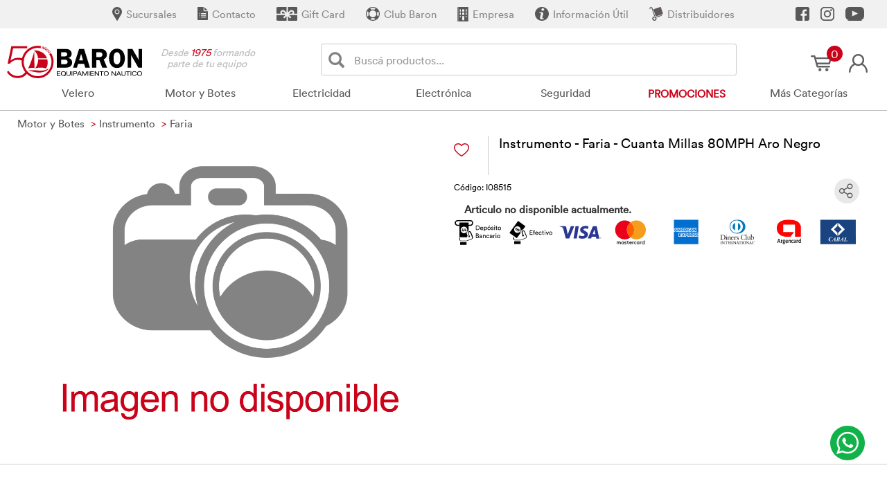

--- FILE ---
content_type: text/html; charset=UTF-8
request_url: https://www.baron.com.ar/articulo/instrumento-faria-cuanta-millas-80mph-aro-negro/i08515
body_size: 24274
content:
<!DOCTYPE html>
<html lang="es" class="no-js">
<head>
	<meta charset="utf-8">
	<title>Instrumento - Faria - Cuanta Millas 80MPH Aro Negro</title>
    
    <!-- METAS FACEBOOK -->
    <meta property="fb:app_id" content="804581724672122"/>
    <meta property="og:url" content="https://www.baron.com.ar/articulo.php?code=I08515" />
    <meta property="og:type" content="og:product" />
    <meta property="og:title" content="BARON | I08515" />
    <meta property="og:description" content="Instrumento - Faria - Cuanta Millas 80MPH Aro Negro" />
    <meta property="og:site_name" content="BARON S.A." />
    <!-- <meta property="og:image" content="https://www.baron.com.ar/images/baron-logo.jpg" /> -->
    <meta property="og:image" content="https://www.baron.com.ar/articulos/no_foto-a.jpg" />
		<meta property="product:mfr_part_no" content="I08515" />
    <meta property="product:sku" content="I08515" />
    <meta property="product:original_price:amount" content="Articulo no disponible actualmente." /> 
    <meta property="product:original_price:currency" content="ARS" /> 
    <meta property="product:pretax_price:amount" content="0" /> 
    <meta property="product:pretax_price:currency" content="ARS" />     
    <meta property="product:price:amount" content="Articulo no disponible actualmente." /> 
	<meta property="product:price:currency" content="ARS" />
	<meta property="product:condition" content="new" /> 
    <meta property="product:category" content="Motor y Botes" /> 
	<meta property="product:availability" content="oos" />     <meta property="og:locale" content="es_LA" />
	<!-- FIN METAS FACEBOOK -->
    
	<meta name="keywords" content="motor y botes, instrumento, faria, motor, botes,  baron, equipamiento, náutico" />
	<meta name="description" content="Compralo en Baron a $0 + puntos. Encuentra más productos en Motor y Botes > Instrumento > Faria" />
    <link rel="shortcut icon" href="https://www.baron.com.ar/favicon.ico">
    <link rel="apple-touch-icon" sizes="57x57" href="https://www.baron.com.ar/apple-icon-57x57.png">
    <link rel="apple-touch-icon" sizes="60x60" href="https://www.baron.com.ar/apple-icon-60x60.png">
    <link rel="apple-touch-icon" sizes="72x72" href="https://www.baron.com.ar/apple-icon-72x72.png">
    <link rel="apple-touch-icon" sizes="76x76" href="https://www.baron.com.ar/apple-icon-76x76.png">
    <link rel="apple-touch-icon" sizes="114x114" href="https://www.baron.com.ar/apple-icon-114x114.png">
    <link rel="apple-touch-icon" sizes="120x120" href="https://www.baron.com.ar/apple-icon-120x120.png">
    <link rel="apple-touch-icon" sizes="144x144" href="https://www.baron.com.ar/apple-icon-144x144.png">
    <link rel="apple-touch-icon" sizes="152x152" href="https://www.baron.com.ar/apple-icon-152x152.png">
    <link rel="apple-touch-icon" sizes="180x180" href="https://www.baron.com.ar/apple-icon-180x180.png">
    <link rel="icon" type="image/png" sizes="192x192"  href="https://www.baron.com.ar/android-icon-192x192.png">
    <link rel="icon" type="image/png" sizes="32x32" href="https://www.baron.com.ar/favicon-32x32.png">
    <link rel="icon" type="image/png" sizes="96x96" href="https://www.baron.com.ar/favicon-96x96.png">
    <link rel="icon" type="image/png" sizes="16x16" href="https://www.baron.com.ar/favicon-16x16.png">
    <link rel="manifest" href="https://www.baron.com.ar/manifest.json">
    <meta name="msapplication-TileColor" content="#ca031a">
    <meta name="msapplication-TileImage" content="https://www.baron.com.ar/ms-icon-144x144.png">
    <meta name="theme-color" content="#ca031a">

	<link rel="canonical" href="https://www.baron.com.ar/articulo/instrumento-faria-cuanta-millas-80mph-aro-negro/i08515">
    <meta http-equiv="Cache-control" content="public">
    <meta http-equiv="X-UA-Compatible" content="IE=edge">
	<meta name="viewport" content="width=device-width, initial-scale=1">

	<!-- FIN LINEAS OBLIGADAS -->
        	 <link rel="stylesheet" href="https://www.baron.com.ar/css/styles.min.css?ver=3.36" type="text/css"/>
    
<style>
/*@media (min-width: 992px) {
    .item.active-next {
        display: block;
    }
}

.carousel-inner > .item.active,
.carousel-inner > .item.active-next {
  opacity: 1;
  transition: all 0.3s ease;
}

.carousel-control.left,
.carousel-control.right {
    background-image: initial;
}

.carousel-inner > .item.active {
  transform: translate3d(0,0,0);
}
.carousel-inner > .item.active.col-md-pull-4,
.carousel-inner > .item.active.col-md-pull-8 {
  left:initial;
}
*/
#slider2 {
	position: relative;
	margin: 0 14px;
	max-width: 522px;
}

#slider2 img {
	width:73px !important;
	height:55px;
	cursor:pointer;
}

/* =transition */

.mfp-ready .mfp-figure {
  opacity: 0;
}

.mfp-zoom-in {
  /* start state */
  /* animate in */
  /* animate out */
}
.mfp-zoom-in .mfp-figure, .mfp-zoom-in .mfp-iframe-holder .mfp-iframe-scaler{
    opacity: 0;
    -webkit-transition: all 0.3s ease-out;
    transition: all 0.3s ease-out;
    -webkit-transform: scale(0.95);
    -ms-transform: scale(0.95);
    transform: scale(0.95);
}
.mfp-zoom-in.mfp-bg,
.mfp-zoom-in .mfp-preloader {
  opacity: 0;
  -webkit-transition: all 0.3s ease-out;
  transition: all 0.3s ease-out;
}
.mfp-zoom-in.mfp-image-loaded .mfp-figure, .mfp-zoom-in.mfp-ready .mfp-iframe-holder .mfp-iframe-scaler{
    opacity: 1;
    -webkit-transform: scale(1);
    -ms-transform: scale(1);
    transform: scale(1);
}
.mfp-zoom-in.mfp-ready.mfp-bg,
.mfp-zoom-in.mfp-ready .mfp-preloader {
    opacity: 0.8;
}
.mfp-zoom-in.mfp-removing .mfp-figure, .mfp-zoom-in.mfp-removing .mfp-iframe-holder .mfp-iframe-scaler{
    -webkit-transform: scale(0.95);
    -ms-transform: scale(0.95);
    transform: scale(0.95);
    opacity: 0;
}
.mfp-zoom-in.mfp-removing.mfp-bg,
.mfp-zoom-in.mfp-removing .mfp-preloader {
    opacity: 0;
}
.mfp-iframe-scaler{ overflow: visible; /*so the close button is shown*/}
.mfp-zoom-out-cur { cursor: auto; }
.mfp-zoom-out-cur .mfp-image-holder .mfp-close { cursor: pointer; }

.toggle_tst {
	padding: 3px;
	height: 36px;
	border-radius: 36px;
	border: solid thin #e8e8e8;
	position: absolute;
	right: 0;
	padding-right: 35px;
}

/* Chrome, Safari, Edge, Opera */
#formCargarCP input::-webkit-outer-spin-button, #formCargarCP input::-webkit-inner-spin-button {
  -webkit-appearance: none;
  margin: 0;
}

/* Firefox */
#formCargarCP input[type=number] {
  -moz-appearance: textfield;
  width: 70px;
}
</style>
        <script type="application/ld+json">
{
"@context": "https://schema.org",
"@type": "WebSite",
"url": "https://www.baron.com.ar/",
"potentialAction": {
"@type": "SearchAction",
"target": "https://www.baron.com.ar/buscar/{termino}",
"query-input": "required name=termino"
}
}
</script>
<script type="application/ld+json">
{
"@context": "https://schema.org",
"@type" : "Organization",
"name" : "Baron S.A.",
"logo" : "https://www.baron.com.ar/images/baron-logo.jpg",
"url" : "https://www.baron.com.ar/",
"address": [{
"@type": "PostalAddress",
"addressLocality": "San Fernando", 
"addressRegion": "Buenos Aires", 
"addressCountry": "AR", 
"postalCode": "B1646DSC",
"streetAddress": "Av. Libertador 1898"
}],
"contactPoint" : [{
"@type" : "ContactPoint",
"telephone" : "+54-11-4580-5555",
"hoursAvailable": [
"Mo-Fri 09:00-18:30", 
"Sa 9:30-13:30"
],
"contactType" : "customer service"
}],
"email" : "web@baron.com.ar",
"sameAs" : [ "https://www.facebook.com/BaronNautica",
		   "https://www.youtube.com/user/BaronNautica"]
}
</script>
<!-- Google Tag Manager -->
<script>(function(w,d,s,l,i){w[l]=w[l]||[];w[l].push({'gtm.start':
new Date().getTime(),event:'gtm.js'});var f=d.getElementsByTagName(s)[0],
j=d.createElement(s),dl=l!='dataLayer'?'&l='+l:'';j.async=true;j.src=
'https://www.googletagmanager.com/gtm.js?id='+i+dl;f.parentNode.insertBefore(j,f);
})(window,document,'script','dataLayer','GTM-KRG2GQ62');</script>
<!-- End Google Tag Manager -->

<script src="https://accounts.google.com/gsi/client" async defer></script>
<div id="g_id_onload" data-client_id="664007324949-m18uvv3evvvajl2j1fml54d02ltr8723.apps.googleusercontent.com" data-callback="handleCredentialResponse"></div>
</head>
<body>
<!-- Google Tag Manager (noscript) -->
<noscript><iframe src="https://www.googletagmanager.com/ns.html?id=GTM-KRG2GQ62" height="0" width="0" style="display:none;visibility:hidden"></iframe></noscript>
<!-- End Google Tag Manager (noscript) -->
<!--inicio google login -->
<script>
function externalLogin(id_token, plataforma) {
	//parte nueva
	$('#asociar_token').val(id_token);
	$('#asociar_plataforma').val(plataforma);
	var xhr=new XMLHttpRequest();
	xhr.open('POST', 'https://www.baron.com.ar/php/_tokensignin.php');
	xhr.setRequestHeader('Content-Type', 'application/x-www-form-urlencoded');
	xhr.onload=function() {
		//console.log('Signed! ' + xhr.responseText);
		if (xhr.responseText.length>0) {
			//console.log('*'+xhr.responseText+'*');
			if (xhr.responseText=='asociar') {	
				$.magnificPopup.close(); //cierro el de login
				$.magnificPopup.open({
				items: {
					src: '#asociar_login'},
					type: 'inline',
			callbacks: {
				close: function () {
					location.reload();
				}
			}
		}, 0);
			} else {
				$('#modal_generico').html( xhr.responseText );
				mostrar_modal(); 
			}
		} else {
			location.reload();
		}
	};
	xhr.send('idtoken=' + id_token + "&plataforma=" + plataforma);
	//fin parte nueva
	$.magnificPopup.close();
}
	globalThis.handleCredentialResponse = (response) => {
		externalLogin(response.credential, 'google');
	}
	</script>
<!--fin google login -->
<div id="fb-root"></div>
<script>
<!--inicio facebook login -->
window.fbAsyncInit = function() {
FB.init({
  appId      : '804581724672122',
  cookie     : true,
  xfbml      : true,
  version    : 'v17.0'
});
FB.AppEvents.logPageView();   
};

(function(d, s, id){
 var js, fjs = d.getElementsByTagName(s)[0];
 if (d.getElementById(id)) {return;}
 js = d.createElement(s); js.id = id;
 js.src = "https://connect.facebook.net/en_US/sdk.js#xfbml=1&version=v3.0";
 fjs.parentNode.insertBefore(js, fjs);
}(document, 'script', 'facebook-jssdk'));
  // This is called with the results from from FB.getLoginStatus().
  function statusChangeCallback(response) {
    if (response.status === 'connected') {
		externalLogin(response.authResponse.accessToken, 'facebook');
    } else {
		console.log(response);
	}
  }

  // This function is called when someone finishes with the Login Button.
  function checkLoginState() {
    FB.getLoginStatus(function(response) {
      statusChangeCallback(response);
    });
  }

   /* FB.getLoginStatus(function(response) {
      statusChangeCallback(response);
    });*/
<!--fin facebook login -->

<!-- twitter share -->
window.twttr = (function(d, s, id) {
  var js, fjs = d.getElementsByTagName(s)[0],
    t = window.twttr || {};
  if (d.getElementById(id)) return t;
  js = d.createElement(s);
  js.id = id;
  js.src = "https://platform.twitter.com/widgets.js";
  fjs.parentNode.insertBefore(js, fjs);

  t._e = [];
  t.ready = function(f) {
    t._e.push(f);
  };

  return t;
}(document, "script", "twitter-wjs"));
<!-- fin twitter share -->
</script>
<div class="franja_redes">
	<div class="container">
    	<a class="red_franja_redes" href="https://www.youtube.com/user/BaronNautica" target="_blank" rel="noopener noreferrer">
        	<div class="icono_franja_redes icono_youtube youtube_barra"></div>
        </a>
    	<a class="red_franja_redes" href="https://www.instagram.com/baronnautica/" target="_blank" rel="noopener noreferrer">
        	<div class="icono_franja_redes icono_instagram instagram_barra"></div>
        </a>
    	<a class="red_franja_redes" href="https://www.facebook.com/BaronNautica/" target="_blank" rel="noopener noreferrer">
        	<div class="icono_franja_redes icono_facebook facebook_barra"></div>
        </a>
		<a class="item_franja_redes" href="https://www.baron.com.ar/contact-dealer">
        	<div class="icono_franja_redes icono_distribuidores distribuidores_barra"></div>
            <div class="texto_franja_redes">Distribuidores</div>
        </a>
		<a class="item_franja_redes" href="https://www.baron.com.ar/informacion">
        	<div class="icono_franja_redes icono_informacion informacion_barra"></div>
            <div class="texto_franja_redes">Información Útil</div>
        </a>
    	<a class="item_franja_redes" href="https://www.baron.com.ar/empresa">
        	<div class="icono_franja_redes icono_empresa empresa_barra"></div>
            <div class="texto_franja_redes">Empresa</div>
        </a>
    	        <a class="item_franja_redes" href="https://www.baron.com.ar/clubbaron/index.php">
        	<div class="icono_franja_redes icono_club_baron club_baron_barra"></div>
            <div class="texto_franja_redes">Club Baron</div>
        </a>
    	<a class="item_franja_redes" href="https://www.baron.com.ar/listado/e-voucher/gift-card/003/003001">
        	<div class="icono_franja_redes icono_giftcard giftcard_barra"></div>
            <div class="texto_franja_redes">Gift Card</div>
        </a>
    	<a class="item_franja_redes" href="https://www.baron.com.ar/contacto" >
        	<div class="icono_franja_redes icono_contacto contacto_barra"></div>
            <div class="texto_franja_redes">Contacto</div>
        </a>
		    	<a class="item_franja_redes" href="https://www.baron.com.ar/sucursales">
        	<div class="icono_franja_redes icono_sucursales sucursales_barra"></div>
            <div class="texto_franja_redes">Sucursales</div>
         </a>
	</div>
</div>
    <div class="col-lg-12 col-md-12 col-sm-12 col-xs-12" style="padding-right: 0px; padding-left: 0px;">
<div id="pushobj">
<div id="modal_generico" class="white-popup mfp-hide mfp-fade"></div>
<div id="carrito_flotante" style="display:none;"></div>
        <header>
    <div class="myHeader">
        <div class="col-xs-2 col-md-3 col-lg-2">
            <a href="https://www.baron.com.ar"><div class="baron-logo"></div></a>
        </div>
        <div class="hidden-xs hidden-sm hidden-md col-lg-1 frase_desde">
            Desde <span class="anioDesde">1975</span> formando<br>&nbsp&nbsp&nbspparte de tu equipo
        </div>
        <div class="hidden-xs hidden-sm col-md-2 col-lg-2 carrito_cuenta">
            <div class="icono_logeo">
                            <a href="#modal_login" class="popup-modal-login">
                <div class="icono_login" title="Iniciar Sesión y Crear Cuenta"></div>
                </a>
                        </div><a href="https://www.baron.com.ar/cart">
                <div id="ic_carrito" class="icono_carrito items">
                    <div class="cantItems">0</div>                    <div id="carrito_fijo" style="display:none;">
                        <div id="items_carrito"><br/><br/><br/>Cargando ...</div>
                    </div>
                </div>
            </a>
        </div>
        <div class="col-xs-8 col-md-7 col-lg-6 buscador">
                        <button type="button" data-toggle="modal" data-target="#modalCelBuscador" class="navbar-btn solo_celu"><span class="glyphicon glyphicon-search" aria-hidden="true" ></span><div style="margin-top: -22px;padding-left: 49px;">Buscá productos...</div></button>
            <span id="nWeb" class="solo_celu">NAUTICA</span>            <form id="buscador" method="get" action="https://www.baron.com.ar/listado.php">
                <div id="custom-search-input" class="club_buscador">
                    <div class="input-group col-md-12">
                        <span class="input-group-btn">
                            <button class="btn btn-info btn-lg club_buscador_lupa" type="button" aria-label="Buscar">
                                <i class="glyphicon glyphicon-search"></i>
                            </button>
                        </span>
                        <input name="termino" type="text" class="form-control input-sm club_buscador_input" placeholder="Buscá productos..." id="termino" value="" aria-label="Buscador" />
                    </div>
                </div>
            </form>
        </div>
        <div class="col-xs-2 col-md-12">
        <div class="nav-container menu_home"><div class="navbar navbar-static-top" role="navigation">
			<div class="navbar-header col-xs-12">
				<button type="button" class="navbar-toggle" data-toggle="collapse" data-target=".navbar-collapse">
				<span style="float:right">
				<span class="icon-bar"></span>
				<span class="icon-bar"></span>
				<span class="icon-bar"></span>
				</span>
				</button>
			</div>
			<div class="navbar-collapse collapse fondo_gris">
				<ul class="nav navbar-nav">
				<li class="solo_celu" style="background: #f6f6f6"><a class="link_encabezado" href="https://www.baron.com.ar/accounthome"><div class="icono_login icono_celular"></div>Mi Cuenta</a></li>
				<li class="solo_celu" style="background: #f6f6f6;"><a class="link_encabezado" href="https://www.baron.com.ar/cart"><div class="icono_carrito icono_celular"><span class="cantItemsCel" style="display:none;"></span></div>Carrito</a></li><li class="solo_celu" style="background: #f6f6f6; border-bottom: 3px solid #c5c5c5;"><a class="link_encabezado" href="https://motorhomes.baron.com.ar"><div class="icono_baron icono_celular"></div>MOTORHOMES</a></li><li class="solo_celu"><a class="link_encabezado" href="https://www.baron.com.ar/productos">Productos</a></li>
				<li class="solo_celu"><a class="link_encabezado" href="https://www.baron.com.ar/sucursales">Sucursales</a></li><li class="solo_celu"><a class="link_encabezado" href="https://www.baron.com.ar/clubbaron/index.php">Club Baron</a></li><li class="solo_celu"><a class="link_encabezado" href="https://www.baron.com.ar/contacto">Contacto</a></li>
		<li class="solo_celu"><a class="link_encabezado" href="https://www.baron.com.ar/informacion">Información Útil</a></li><li class="dropdown menu-large">
			<a href="https://www.baron.com.ar/listado/velero/037" class="dropdown-toggle" data-toggle="dropdown" onclick="location.href='https://www.baron.com.ar/listado/velero/037';">Velero</a>				
			<ul class="dropdown-menu row grilaFlexible"><li><ul class="nav nav-pills"><li class="dropdown-header"><a href="https://www.baron.com.ar/listado/velero/motones-nautos/037/037049">Motones Nautos</a>
					<ul><li><a href="https://www.baron.com.ar/listado/velero/motones-nautos/d-57mm/037/037049/037049003">D=57mm</a><li></ul>
					<ul><li><a href="https://www.baron.com.ar/listado/velero/motones-nautos/d-28mm/037/037049/037049002">D=28mm</a><li></ul>
					<ul><li><a href="https://www.baron.com.ar/listado/velero/motones-nautos/d-57mm-ultra-light/037/037049/037049005">D=57mm ULTRA LIGHT</a><li></ul>
						<ul><li><a href="https://www.baron.com.ar/listado/velero/motones-nautos/037/037049"><strong><small>Ver Todos</small></strong></a></li></ul>
			</li></ul></li><li><ul class="nav nav-pills"><li class="dropdown-header"><a href="https://www.baron.com.ar/listado/velero/patin-genoa-tangon-traveller/037/037038">Patin genoa, tangon, traveller</a>
					<ul><li><a href="https://www.baron.com.ar/listado/velero/patin-genoa-tangon-traveller/riel-holt-nautos/037/037038/037038005">Riel Holt Nautos</a><li></ul>
					<ul><li><a href="https://www.baron.com.ar/listado/velero/patin-genoa-tangon-traveller/patin-fijo/037/037038/037038000">Patin fijo</a><li></ul>
					<ul><li><a href="https://www.baron.com.ar/listado/velero/patin-genoa-tangon-traveller/carros-holt-nautos-traveller/037/037038/037038006">Carros Holt Nautos Traveller</a><li></ul>
						<ul><li><a href="https://www.baron.com.ar/listado/velero/patin-genoa-tangon-traveller/037/037038"><strong><small>Ver Todos</small></strong></a></li></ul>
			</li></ul></li><li><ul class="nav nav-pills"><li class="dropdown-header"><a href="https://www.baron.com.ar/listado/velero/mordaza/037/037032">Mordaza</a>
					<ul><li><a href="https://www.baron.com.ar/listado/velero/mordaza/tipo-nuez/037/037032/037032011">Tipo Nuez</a><li></ul>
					<ul><li><a href="https://www.baron.com.ar/listado/velero/mordaza/clam-cleat/037/037032/037032000">Clam Cleat</a><li></ul>
					<ul><li><a href="https://www.baron.com.ar/listado/velero/mordaza/viadana/037/037032/037032009">Viadana</a><li></ul>
			</li></ul></li><li><ul class="nav nav-pills"><li class="dropdown-header"><a href="https://www.baron.com.ar/listado/velero/jarcia/037/037006">Jarcia</a>
					<ul><li><a href="https://www.baron.com.ar/listado/velero/jarcia/tensor-inox316-cuerpo-cerrado/037/037006/037006008">Tensor Inox316 cuerpo cerrado</a><li></ul>
					<ul><li><a href="https://www.baron.com.ar/listado/velero/jarcia/tensor-inox316-cuerpo-abierto/037/037006/037006007">Tensor Inox316 cuerpo abierto</a><li></ul>
					<ul><li><a href="https://www.baron.com.ar/listado/velero/jarcia/cable-galvanizado-flexible/037/037006/037006000">Cable galvanizado flexible</a><li></ul>
						<ul><li><a href="https://www.baron.com.ar/listado/velero/jarcia/037/037006"><strong><small>Ver Todos</small></strong></a></li></ul>
			</li></ul></li><li><ul class="nav nav-pills"><li class="dropdown-header"><a href="https://www.baron.com.ar/listado/velero/moton-harken/037/037030">Moton Harken</a>
					<ul><li><a href="https://www.baron.com.ar/listado/velero/moton-harken/d57mm/037/037030/037030004">D57mm</a><li></ul>
					<ul><li><a href="https://www.baron.com.ar/listado/velero/moton-harken/d60mm-pesado-/037/037030/037030008">D60mm (Pesado)</a><li></ul>
			</li></ul></li><li><ul class="nav nav-pills"><li class="dropdown-header"><a href="https://www.baron.com.ar/listado/velero/guardamancebo/037/037007">Guardamancebo</a>
					<ul><li><a href="https://www.baron.com.ar/listado/velero/guardamancebo/tensor/037/037007/037007003">Tensor</a><li></ul>
					<ul><li><a href="https://www.baron.com.ar/listado/velero/guardamancebo/salva-espaldas/037/037007/037007002">Salva espaldas</a><li></ul>
					<ul><li><a href="https://www.baron.com.ar/listado/velero/guardamancebo/cable-forrado/037/037007/037007000">Cable forrado</a><li></ul>
			</li></ul></li><li><ul class="nav nav-pills"><li class="dropdown-header"><a href="https://www.baron.com.ar/listado/velero/molinete-accesorio/037/037031">Molinete, accesorio</a>
					<ul><li><a href="https://www.baron.com.ar/listado/velero/molinete-accesorio/sea-winch/037/037031/037031000">Sea Winch</a><li></ul>
					<ul><li><a href="https://www.baron.com.ar/listado/velero/molinete-accesorio/nautos/037/037031/037031001">Nautos</a><li></ul>
			</li></ul></li><li><ul class="nav nav-pills"><li class="dropdown-header"><a href="https://www.baron.com.ar/listado/velero/accesorios-de-laser/037/037051">Accesorios de Laser</a>
					<ul><li><a href="https://www.baron.com.ar/listado/velero/accesorios-de-laser/nautos/037/037051/037051000">Nautos</a><li></ul>
			</li></ul></li><li><ul class="nav nav-pills"><li class="dropdown-header"><a href="https://www.baron.com.ar/listado/velero/chaveta-perno-resorte/037/037010">Chaveta, perno, resorte</a>
					<ul><li><a href="https://www.baron.com.ar/listado/velero/chaveta-perno-resorte/perno/037/037010/037010001">Perno</a><li></ul>
					<ul><li><a href="https://www.baron.com.ar/listado/velero/chaveta-perno-resorte/chaveta/037/037010/037010000">Chaveta</a><li></ul>
					<ul><li><a href="https://www.baron.com.ar/listado/velero/chaveta-perno-resorte/resorte/037/037010/037010002">Resorte</a><li></ul>
			</li></ul></li><li><ul class="nav nav-pills"><li class="dropdown-header"><a href="https://www.baron.com.ar/listado/velero/estribos-prensacables/037/037001">Estribos, prensacables</a>
					<ul><li><a href="https://www.baron.com.ar/listado/velero/estribos-prensacables/prensa-cable/037/037001/037001003">Prensa cable</a><li></ul>
					<ul><li><a href="https://www.baron.com.ar/listado/velero/estribos-prensacables/estribo/037/037001/037001001">Estribo</a><li></ul>
			</li></ul></li><li><ul class="nav nav-pills"><li class="dropdown-header"><a href="https://www.baron.com.ar/listado/velero/veleta-cataviento/037/037009">Veleta, Cataviento</a>
					<ul><li><a href="https://www.baron.com.ar/listado/velero/veleta-cataviento/veleta/037/037009/037009001">Veleta</a><li></ul>
			</li></ul></li><li><ul class="nav nav-pills"><li class="dropdown-header"><a href="https://www.baron.com.ar/listado/velero/moton-viadana/037/037045">Moton Viadana</a>
					<ul><li><a href="https://www.baron.com.ar/listado/velero/moton-viadana/d45mm-cabo-3-8-950kg-/037/037045/037045005">D45mm cabo 3/8" (950Kg)</a><li></ul>
			</li></ul></li><li><ul class="nav nav-pills"><li class="dropdown-header"><a href="https://www.baron.com.ar/listado/velero/sistema-de-mayor-nautos/037/037052">Sistema de mayor Nautos</a>
					<ul><li><a href="https://www.baron.com.ar/listado/velero/sistema-de-mayor-nautos/repuestos/037/037052/037052001">Repuestos</a><li></ul>
					<ul><li><a href="https://www.baron.com.ar/listado/velero/sistema-de-mayor-nautos/general/037/037052/037052000">General</a><li></ul>
			</li></ul></li><li><ul class="nav nav-pills"><li class="dropdown-header"><a href="https://www.baron.com.ar/listado/velero/prolongador-de-timon/037/037040">Prolongador de timon</a>
					<ul><li><a href="https://www.baron.com.ar/listado/velero/prolongador-de-timon/fijo/037/037040/037040001">Fijo</a><li></ul>
					<ul><li><a href="https://www.baron.com.ar/listado/velero/prolongador-de-timon/fijo-holt-nautos/037/037040/037040002">Fijo Holt Nautos</a><li></ul>
			</li></ul></li><li><ul class="nav nav-pills"><li class="dropdown-header"><a href="https://www.baron.com.ar/listado/velero/batten-guia-vela-salvavela/037/037003">Batten, guia vela, salvavela</a>
					<ul><li><a href="https://www.baron.com.ar/listado/velero/batten-guia-vela-salvavela/batten/037/037003/037003000">Batten</a><li></ul>
			</li></ul></li><li><ul class="nav nav-pills"><li class="dropdown-header"><a href="https://www.baron.com.ar/listado/velero/garrucho-traba/037/037020">Garrucho, traba</a>
					<ul><li><a href="https://www.baron.com.ar/listado/velero/garrucho-traba/garrucho/037/037020/037020000">Garrucho</a><li></ul>
					<ul><li><a href="https://www.baron.com.ar/listado/velero/garrucho-traba/traba/037/037020/037020001">Traba</a><li></ul>
			</li></ul></li><li><ul class="nav nav-pills"><li class="dropdown-header"><a href="https://www.baron.com.ar/listado/velero/herraje-de-timon/037/037022">Herraje de timon</a>
					<ul><li><a href="https://www.baron.com.ar/listado/velero/herraje-de-timon/general/037/037022/037022000">General</a><li></ul>
			</li></ul></li><li><ul class="nav nav-pills"><li class="dropdown-header"><a href="https://www.baron.com.ar/listado/velero/automatico/037/037000">Automatico</a>
					<ul><li><a href="https://www.baron.com.ar/listado/velero/automatico/inoxidable/037/037000/037000002">Inoxidable</a><li></ul>
			</li></ul></li><li><ul class="nav nav-pills"><li class="dropdown-header"><a href="https://www.baron.com.ar/listado/velero/manija-de-molinete/037/037027">Manija de molinete</a>
					<ul><li><a href="https://www.baron.com.ar/listado/velero/manija-de-molinete/five-oceans/037/037027/037027000">Five Oceans</a><li></ul>
					<ul><li><a href="https://www.baron.com.ar/listado/velero/manija-de-molinete/nautos/037/037027/037027001">Nautos</a><li></ul>
			</li></ul></li><li><ul class="nav nav-pills"><li class="dropdown-header"><a href="https://www.baron.com.ar/listado/velero/desvio/037/037011">Desvio</a>
					<ul><li><a href="https://www.baron.com.ar/listado/velero/desvio/nautos/037/037011/037011003">Nautos</a><li></ul>
			</li></ul></li></ul></li><li class="dropdown menu-large">
			<a href="https://www.baron.com.ar/listado/motor-y-botes/020" class="dropdown-toggle" data-toggle="dropdown" onclick="location.href='https://www.baron.com.ar/listado/motor-y-botes/020';">Motor y Botes</a>				
			<ul class="dropdown-menu row grilaFlexible"><li><ul class="nav nav-pills"><li class="dropdown-header"><a href="https://www.baron.com.ar/listado/electricidad/bateria/024/024001">Batería</a>
					<ul><li><a href="https://www.baron.com.ar/listado/electricidad/bateria/bateria/024/024001/024001000">Batería</a><li></ul>
			</li></ul></li><li><ul class="nav nav-pills"><li class="dropdown-header"><a href="https://www.baron.com.ar/listado/motor-y-botes/instrumento/020/020019">Instrumento</a>
					<ul><li><a href="https://www.baron.com.ar/listado/motor-y-botes/instrumento/faria/020/020019/020019000">Faria</a><li></ul>
					<ul><li><a href="https://www.baron.com.ar/listado/motor-y-botes/instrumento/kus/020/020019/020019004">Kus</a><li></ul>
					<ul><li><a href="https://www.baron.com.ar/listado/motor-y-botes/instrumento/marine-gauges/020/020019/020019002">Marine Gauges</a><li></ul>
						<ul><li><a href="https://www.baron.com.ar/listado/motor-y-botes/instrumento/020/020019"><strong><small>Ver Todos</small></strong></a></li></ul>
			</li></ul></li><li><ul class="nav nav-pills"><li class="dropdown-header"><a href="https://www.baron.com.ar/listado/motor-y-botes/sistema-de-combustible/020/020022">Sistema de combustible</a>
					<ul><li><a href="https://www.baron.com.ar/listado/motor-y-botes/sistema-de-combustible/tapa-de-tanque/020/020022/020022005">Tapa de tanque</a><li></ul>
					<ul><li><a href="https://www.baron.com.ar/listado/motor-y-botes/sistema-de-combustible/manguera/020/020022/020022003">Manguera</a><li></ul>
					<ul><li><a href="https://www.baron.com.ar/listado/motor-y-botes/sistema-de-combustible/conector/020/020022/020022000">Conector</a><li></ul>
						<ul><li><a href="https://www.baron.com.ar/listado/motor-y-botes/sistema-de-combustible/020/020022"><strong><small>Ver Todos</small></strong></a></li></ul>
			</li></ul></li><li><ul class="nav nav-pills"><li class="dropdown-header"><a href="https://www.baron.com.ar/listado/motor-y-botes/botes-five-oceans/020/020031">Botes Five Oceans</a>
					<ul><li><a href="https://www.baron.com.ar/listado/motor-y-botes/botes-five-oceans/repuestos-y-accesorios/020/020031/020031003">Repuestos y Accesorios</a><li></ul>
			</li></ul></li><li><ul class="nav nav-pills"><li class="dropdown-header"><a href="https://www.baron.com.ar/listado/motor-y-botes/comandos/020/020009">Comandos</a>
					<ul><li><a href="https://www.baron.com.ar/listado/motor-y-botes/comandos/veromarina/020/020009/020009003">Veromarina</a><li></ul>
					<ul><li><a href="https://www.baron.com.ar/listado/motor-y-botes/comandos/ultraflex/020/020009/020009001">Ultraflex</a><li></ul>
					<ul><li><a href="https://www.baron.com.ar/listado/motor-y-botes/comandos/morse/020/020009/020009000">Morse</a><li></ul>
						<ul><li><a href="https://www.baron.com.ar/listado/motor-y-botes/comandos/020/020009"><strong><small>Ver Todos</small></strong></a></li></ul>
			</li></ul></li><li><ul class="nav nav-pills"><li class="dropdown-header"><a href="https://www.baron.com.ar/listado/motor-y-botes/tanque-combustible-y-bidon/020/020004">Tanque combustible y bidón</a>
					<ul><li><a href="https://www.baron.com.ar/listado/motor-y-botes/tanque-combustible-y-bidon/tanque/020/020004/020004001">Tanque</a><li></ul>
					<ul><li><a href="https://www.baron.com.ar/listado/motor-y-botes/tanque-combustible-y-bidon/bidon/020/020004/020004000">Bidon</a><li></ul>
			</li></ul></li><li><ul class="nav nav-pills"><li class="dropdown-header"><a href="https://www.baron.com.ar/listado/motor-y-botes/flaps/020/020014">Flaps</a>
					<ul><li><a href="https://www.baron.com.ar/listado/motor-y-botes/flaps/lenco/020/020014/020014004">Lenco</a><li></ul>
					<ul><li><a href="https://www.baron.com.ar/listado/motor-y-botes/flaps/bennett/020/020014/020014000">Bennett</a><li></ul>
			</li></ul></li><li><ul class="nav nav-pills"><li class="dropdown-header"><a href="https://www.baron.com.ar/listado/motor-y-botes/aceite/020/020000">Aceite</a>
					<ul><li><a href="https://www.baron.com.ar/listado/motor-y-botes/aceite/fuera-de-borda/020/020000/020000000">Fuera de borda</a><li></ul>
			</li></ul></li><li><ul class="nav nav-pills"><li class="dropdown-header"><a href="https://www.baron.com.ar/listado/motor-y-botes/bow-stern-thruster/020/020003">Bow & Stern Thruster</a>
					<ul><li><a href="https://www.baron.com.ar/listado/motor-y-botes/bow-stern-thruster/craftsman/020/020003/020003002">Craftsman</a><li></ul>
					<ul><li><a href="https://www.baron.com.ar/listado/motor-y-botes/bow-stern-thruster/max-power/020/020003/020003000">Max Power</a><li></ul>
			</li></ul></li><li><ul class="nav nav-pills"><li class="dropdown-header"><a href="https://www.baron.com.ar/listado/motor-y-botes/direccion-a-cable/020/020011">Dirección a cable</a>
					<ul><li><a href="https://www.baron.com.ar/listado/motor-y-botes/direccion-a-cable/nacional/020/020011/020011000">Nacional</a><li></ul>
					<ul><li><a href="https://www.baron.com.ar/listado/motor-y-botes/direccion-a-cable/pasa-cable/020/020011/020011001">Pasa cable</a><li></ul>
			</li></ul></li><li><ul class="nav nav-pills"><li class="dropdown-header"><a href="https://www.baron.com.ar/listado/motor-y-botes/soporte-fuera-de-borda/020/020026">Soporte fuera de borda</a>
					<ul><li><a href="https://www.baron.com.ar/listado/motor-y-botes/soporte-fuera-de-borda/movil/020/020026/020026000">Móvil</a><li></ul>
					<ul><li><a href="https://www.baron.com.ar/listado/motor-y-botes/soporte-fuera-de-borda/accesorio-motor-fuera-de-borda/020/020026/020026002">Accesorio motor fuera de borda</a><li></ul>
			</li></ul></li><li><ul class="nav nav-pills"><li class="dropdown-header"><a href="https://www.baron.com.ar/listado/motor-y-botes/rueda-de-timon-volante/020/020024">Rueda de timón, volante</a>
					<ul><li><a href="https://www.baron.com.ar/listado/motor-y-botes/rueda-de-timon-volante/rueda-de-timon-inoxidable/020/020024/020024000">Rueda de timón inoxidable</a><li></ul>
					<ul><li><a href="https://www.baron.com.ar/listado/motor-y-botes/rueda-de-timon-volante/volante/020/020024/020024001">Volante</a><li></ul>
			</li></ul></li><li><ul class="nav nav-pills"><li class="dropdown-header"><a href="https://www.baron.com.ar/listado/motor-y-botes/malacate-electrico-12v/020/020032">Malacate Eléctrico 12v</a>
					<ul><li><a href="https://www.baron.com.ar/listado/motor-y-botes/malacate-electrico-12v/five-oceans/020/020032/020032000">Five Oceans</a><li></ul>
			</li></ul></li><li><ul class="nav nav-pills"><li class="dropdown-header"><a href="https://www.baron.com.ar/listado/motor-y-botes/aditivo/020/020002">Aditivo</a>
					<ul><li><a href="https://www.baron.com.ar/listado/motor-y-botes/aditivo/motores-diesel/020/020002/020002001">Motores Diesel</a><li></ul>
					<ul><li><a href="https://www.baron.com.ar/listado/motor-y-botes/aditivo/motores-nafta/020/020002/020002002">Motores Nafta</a><li></ul>
			</li></ul></li><li><ul class="nav nav-pills"><li class="dropdown-header"><a href="https://www.baron.com.ar/listado/motor-y-botes/bomba-extractora-de-aceite/020/020006">Bomba extractora de aceite</a>
					<ul><li><a href="https://www.baron.com.ar/listado/motor-y-botes/bomba-extractora-de-aceite/manual/020/020006/020006001">Manual</a><li></ul>
					<ul><li><a href="https://www.baron.com.ar/listado/motor-y-botes/bomba-extractora-de-aceite/electrica/020/020006/020006000">Eléctrica</a><li></ul>
			</li></ul></li><li><ul class="nav nav-pills"><li class="dropdown-header"><a href="https://www.baron.com.ar/listado/motor-y-botes/direccion-hidraulica/020/020012">Dirección hidráulica</a>
					<ul><li><a href="https://www.baron.com.ar/listado/motor-y-botes/direccion-hidraulica/nacional/020/020012/020012001">Nacional</a><li></ul>
					<ul><li><a href="https://www.baron.com.ar/listado/motor-y-botes/direccion-hidraulica/importada/020/020012/020012000">Importada</a><li></ul>
			</li></ul></li><li><ul class="nav nav-pills"><li class="dropdown-header"><a href="https://www.baron.com.ar/listado/motor-y-botes/bocinas/020/020005">Bocinas</a>
					<ul><li><a href="https://www.baron.com.ar/listado/motor-y-botes/bocinas/electrica/020/020005/020005001">Eléctrica</a><li></ul>
					<ul><li><a href="https://www.baron.com.ar/listado/motor-y-botes/bocinas/a-aire/020/020005/020005002">A aire</a><li></ul>
			</li></ul></li><li><ul class="nav nav-pills"><li class="dropdown-header"><a href="https://www.baron.com.ar/listado/motor-y-botes/aislante-acustico/020/020001">Aislante acústico</a>
					<ul><li><a href="https://www.baron.com.ar/listado/motor-y-botes/aislante-acustico/plancha/020/020001/020001000">Plancha</a><li></ul>
					<ul><li><a href="https://www.baron.com.ar/listado/motor-y-botes/aislante-acustico/accesorios/020/020001/020001001">Accesorios</a><li></ul>
			</li></ul></li><li><ul class="nav nav-pills"><li class="dropdown-header"><a href="https://www.baron.com.ar/listado/motor-y-botes/tapones-de-drenaje/020/020027">Tapones de drenaje</a>
					<ul><li><a href="https://www.baron.com.ar/listado/motor-y-botes/tapones-de-drenaje/de-embutir/020/020027/020027000">De embutir</a><li></ul>
					<ul><li><a href="https://www.baron.com.ar/listado/motor-y-botes/tapones-de-drenaje/expandible-de-goma/020/020027/020027001">Expandible de goma</a><li></ul>
			</li></ul></li><li><ul class="nav nav-pills"><li class="dropdown-header"><a href="https://www.baron.com.ar/listado/motor-y-botes/filtro-de-combustible/020/020017">Filtro de combustible</a>
					<ul><li><a href="https://www.baron.com.ar/listado/motor-y-botes/filtro-de-combustible/para-fuera-de-borda/020/020017/020017000">Para fuera de borda</a><li></ul>
					<ul><li><a href="https://www.baron.com.ar/listado/motor-y-botes/filtro-de-combustible/para-motor-interno/020/020017/020017001">Para motor interno</a><li></ul>
			</li></ul></li></ul></li><li class="dropdown menu-large">
			<a href="https://www.baron.com.ar/listado/electricidad/024" class="dropdown-toggle" data-toggle="dropdown" onclick="location.href='https://www.baron.com.ar/listado/electricidad/024';">Electricidad</a>				
			<ul class="dropdown-menu row grilaFlexible"><li><ul class="nav nav-pills"><li class="dropdown-header"><a href="https://www.baron.com.ar/listado/electricidad/tablero-switch-llave/024/024023">Tablero, switch, llave</a>
					<ul><li><a href="https://www.baron.com.ar/listado/electricidad/tablero-switch-llave/switch-llave/024/024023/024023002">Switch, llave</a><li></ul>
					<ul><li><a href="https://www.baron.com.ar/listado/electricidad/tablero-switch-llave/tablero/024/024023/024023000">Tablero</a><li></ul>
					<ul><li><a href="https://www.baron.com.ar/listado/electricidad/tablero-switch-llave/accesorio/024/024023/024023001">Accesorio</a><li></ul>
						<ul><li><a href="https://www.baron.com.ar/listado/electricidad/tablero-switch-llave/024/024023"><strong><small>Ver Todos</small></strong></a></li></ul>
			</li></ul></li><li><ul class="nav nav-pills"><li class="dropdown-header"><a href="https://www.baron.com.ar/listado/electricidad/bateria/024/024001">Batería</a>
					<ul><li><a href="https://www.baron.com.ar/listado/electricidad/bateria/llave-de-corte/024/024001/024001002">Llave de corte</a><li></ul>
					<ul><li><a href="https://www.baron.com.ar/listado/electricidad/bateria/bateria/024/024001/024001000">Batería</a><li></ul>
					<ul><li><a href="https://www.baron.com.ar/listado/electricidad/bateria/caja-porta-bateria-y-fijacion/024/024001/024001001">Caja porta bateria y fijacion</a><li></ul>
						<ul><li><a href="https://www.baron.com.ar/listado/electricidad/bateria/024/024001"><strong><small>Ver Todos</small></strong></a></li></ul>
			</li></ul></li><li><ul class="nav nav-pills"><li class="dropdown-header"><a href="https://www.baron.com.ar/listado/sanitario/bombas-de-achique/022/022005">Bombas de achique</a>
					<ul><li><a href="https://www.baron.com.ar/listado/sanitario/bombas-de-achique/electrica/022/022005/022005000">Eléctrica</a><li></ul>
					<ul><li><a href="https://www.baron.com.ar/listado/sanitario/bombas-de-achique/automatico/022/022005/022005004">Automático</a><li></ul>
					<ul><li><a href="https://www.baron.com.ar/listado/sanitario/bombas-de-achique/manguera-nacional/022/022005/022005003">Manguera Nacional</a><li></ul>
					<ul><li><a href="https://www.baron.com.ar/listado/sanitario/bombas-de-achique/manguera-trident/022/022005/022005002">Manguera Trident</a><li></ul>
			</li></ul></li><li><ul class="nav nav-pills"><li class="dropdown-header"><a href="https://www.baron.com.ar/listado/electricidad/plafon/024/024020">Plafón</a>
					<ul><li><a href="https://www.baron.com.ar/listado/electricidad/plafon/five-oceans-con-led/024/024020/024020003">Five Oceans con LED</a><li></ul>
					<ul><li><a href="https://www.baron.com.ar/listado/electricidad/plafon/luz-de-cortesia-led/024/024020/024020004">Luz de cortesía LED</a><li></ul>
					<ul><li><a href="https://www.baron.com.ar/listado/electricidad/plafon/leds-bajo-consumo-/024/024020/024020002">Leds (bajo consumo)</a><li></ul>
					<ul><li><a href="https://www.baron.com.ar/listado/electricidad/plafon/five-oceans-sumergible/024/024020/024020006">Five Oceans Sumergible</a><li></ul>
			</li></ul></li><li><ul class="nav nav-pills"><li class="dropdown-header"><a href="https://www.baron.com.ar/listado/fondeo-y-amarra/cabrestante/025/025006">Cabrestante</a>
					<ul><li><a href="https://www.baron.com.ar/listado/fondeo-y-amarra/cabrestante/accesorio/025/025006/025006011">Accesorio</a><li></ul>
			</li></ul></li><li><ul class="nav nav-pills"><li class="dropdown-header"><a href="https://www.baron.com.ar/listado/electricidad/luz-de-fondeo-360-/024/024000">Luz de fondeo (360º)</a>
					<ul><li><a href="https://www.baron.com.ar/listado/electricidad/luz-de-fondeo-360-/led-bajo-consumo-/024/024000/024000005">LED (Bajo consumo)</a><li></ul>
					<ul><li><a href="https://www.baron.com.ar/listado/electricidad/luz-de-fondeo-360-/asta/024/024000/024000000">Asta</a><li></ul>
					<ul><li><a href="https://www.baron.com.ar/listado/electricidad/luz-de-fondeo-360-/tulipas-de-repuesto/024/024000/024000002">Tulipas de repuesto</a><li></ul>
					<ul><li><a href="https://www.baron.com.ar/listado/electricidad/luz-de-fondeo-360-/enchufe/024/024000/024000001">Enchufe</a><li></ul>
			</li></ul></li><li><ul class="nav nav-pills"><li class="dropdown-header"><a href="https://www.baron.com.ar/listado/electricidad/enchufe-toma-12v-24v-/024/024007">Enchufe - Toma (12V-24V)</a>
					<ul><li><a href="https://www.baron.com.ar/listado/electricidad/enchufe-toma-12v-24v-/five-oceans/024/024007/024007000">Five Oceans</a><li></ul>
					<ul><li><a href="https://www.baron.com.ar/listado/electricidad/enchufe-toma-12v-24v-/relay/024/024007/024007004">Relay</a><li></ul>
			</li></ul></li><li><ul class="nav nav-pills"><li class="dropdown-header"><a href="https://www.baron.com.ar/listado/electricidad/enchufe-y-cable-220v-/024/024005">Enchufe y cable (220V)</a>
					<ul><li><a href="https://www.baron.com.ar/listado/electricidad/enchufe-y-cable-220v-/steck/024/024005/024005002">Steck</a><li></ul>
					<ul><li><a href="https://www.baron.com.ar/listado/electricidad/enchufe-y-cable-220v-/hubell/024/024005/024005001">Hubell</a><li></ul>
					<ul><li><a href="https://www.baron.com.ar/listado/electricidad/enchufe-y-cable-220v-/marinco/024/024005/024005000">Marinco</a><li></ul>
			</li></ul></li><li><ul class="nav nav-pills"><li class="dropdown-header"><a href="https://www.baron.com.ar/listado/electricidad/luz-de-banda/024/024013">Luz de banda</a>
					<ul><li><a href="https://www.baron.com.ar/listado/electricidad/luz-de-banda/led-bajo-consumo-/024/024013/024013001">LED (Bajo consumo)</a><li></ul>
					<ul><li><a href="https://www.baron.com.ar/listado/electricidad/luz-de-banda/lampara-incandescente/024/024013/024013000">Lámpara incandescente</a><li></ul>
			</li></ul></li><li><ul class="nav nav-pills"><li class="dropdown-header"><a href="https://www.baron.com.ar/listado/electricidad/faro-buscahuellas/024/024008">Faro, buscahuellas</a>
					<ul><li><a href="https://www.baron.com.ar/listado/electricidad/faro-buscahuellas/fijo/024/024008/024008002">Fijo</a><li></ul>
					<ul><li><a href="https://www.baron.com.ar/listado/electricidad/faro-buscahuellas/movil/024/024008/024008003">Movil</a><li></ul>
					<ul><li><a href="https://www.baron.com.ar/listado/electricidad/faro-buscahuellas/portatil/024/024008/024008001">Portátil</a><li></ul>
			</li></ul></li><li><ul class="nav nav-pills"><li class="dropdown-header"><a href="https://www.baron.com.ar/listado/electricidad/lampara-led/024/024027">Lámpara LED</a>
					<ul><li><a href="https://www.baron.com.ar/listado/electricidad/lampara-led/tipo-fusible/024/024027/024027000">Tipo Fusible</a><li></ul>
					<ul><li><a href="https://www.baron.com.ar/listado/electricidad/lampara-led/bi-pin/024/024027/024027002">Bi-Pin</a><li></ul>
					<ul><li><a href="https://www.baron.com.ar/listado/electricidad/lampara-led/bayoneta/024/024027/024027001">Bayoneta</a><li></ul>
			</li></ul></li><li><ul class="nav nav-pills"><li class="dropdown-header"><a href="https://www.baron.com.ar/listado/electricidad/luz-de-popa/024/024014">Luz de popa</a>
					<ul><li><a href="https://www.baron.com.ar/listado/electricidad/luz-de-popa/led-bajo-consumo-/024/024014/024014001">LED (Bajo consumo)</a><li></ul>
			</li></ul></li><li><ul class="nav nav-pills"><li class="dropdown-header"><a href="https://www.baron.com.ar/listado/electricidad/luz-de-proa/024/024015">Luz de proa</a>
					<ul><li><a href="https://www.baron.com.ar/listado/electricidad/luz-de-proa/led-bajo-consumo-/024/024015/024015001">LED (Bajo consumo)</a><li></ul>
			</li></ul></li><li><ul class="nav nav-pills"><li class="dropdown-header"><a href="https://www.baron.com.ar/listado/electricidad/limpiaparabrisas/024/024025">Limpiaparabrisas</a>
					<ul><li><a href="https://www.baron.com.ar/listado/electricidad/limpiaparabrisas/brazos-y-accesorios/024/024025/024025000">Brazos y accesorios</a><li></ul>
					<ul><li><a href="https://www.baron.com.ar/listado/electricidad/limpiaparabrisas/escobillas/024/024025/024025001">Escobillas</a><li></ul>
					<ul><li><a href="https://www.baron.com.ar/listado/electricidad/limpiaparabrisas/motor/024/024025/024025002">Motor</a><li></ul>
			</li></ul></li><li><ul class="nav nav-pills"><li class="dropdown-header"><a href="https://www.baron.com.ar/listado/electricidad/convertidor-y-cargador/024/024002">Convertidor y Cargador</a>
					<ul><li><a href="https://www.baron.com.ar/listado/electricidad/convertidor-y-cargador/cargador-de-bateria/024/024002/024002000">Cargador de bateria</a><li></ul>
					<ul><li><a href="https://www.baron.com.ar/listado/electricidad/convertidor-y-cargador/inversor/024/024002/024002001">Inversor</a><li></ul>
					<ul><li><a href="https://www.baron.com.ar/listado/electricidad/convertidor-y-cargador/inversor-y-cargador-combinado/024/024002/024002002">Inversor y cargador combinado</a><li></ul>
			</li></ul></li><li><ul class="nav nav-pills"><li class="dropdown-header"><a href="https://www.baron.com.ar/listado/electricidad/linternas/024/024012">Linternas</a>
					<ul><li><a href="https://www.baron.com.ar/listado/electricidad/linternas/led/024/024012/024012000">LED</a><li></ul>
			</li></ul></li><li><ul class="nav nav-pills"><li class="dropdown-header"><a href="https://www.baron.com.ar/listado/electricidad/paneles-solares/024/024021">Paneles solares</a>
					<ul><li><a href="https://www.baron.com.ar/listado/electricidad/paneles-solares/rigido/024/024021/024021000">Rigido</a><li></ul>
			</li></ul></li><li><ul class="nav nav-pills"><li class="dropdown-header"><a href="https://www.baron.com.ar/listado/electricidad/luz-tricolor/024/024017">Luz tricolor</a>
					<ul><li><a href="https://www.baron.com.ar/listado/electricidad/luz-tricolor/lampara-incandescente/024/024017/024017000">Lámpara incandescente</a><li></ul>
					<ul><li><a href="https://www.baron.com.ar/listado/electricidad/luz-tricolor/led-bajo-consumo-/024/024017/024017001">LED (Bajo consumo)</a><li></ul>
			</li></ul></li><li><ul class="nav nav-pills"><li class="dropdown-header"><a href="https://www.baron.com.ar/listado/electricidad/spot-lectura/024/024022">Spot Lectura</a>
					<ul><li><a href="https://www.baron.com.ar/listado/electricidad/spot-lectura/five-oceans/024/024022/024022001">Five Oceans</a><li></ul>
			</li></ul></li><li><ul class="nav nav-pills"><li class="dropdown-header"><a href="https://www.baron.com.ar/listado/electricidad/llave-interruptor/024/024018">Llave, interruptor</a>
					<ul><li><a href="https://www.baron.com.ar/listado/electricidad/llave-interruptor/corte-de-emergencia/024/024018/024018000">Corte de emergencia</a><li></ul>
			</li></ul></li></ul></li><li class="dropdown menu-large">
			<a href="https://www.baron.com.ar/listado/electronica/016" class="dropdown-toggle" data-toggle="dropdown" onclick="location.href='https://www.baron.com.ar/listado/electronica/016';">Electrónica</a>				
			<ul class="dropdown-menu row grilaFlexible"><li><ul class="nav nav-pills"><li class="dropdown-header"><a href="https://www.baron.com.ar/listado/electronica/raymarine/016/016006">Raymarine</a>
					<ul><li><a href="https://www.baron.com.ar/listado/electronica/raymarine/piloto-automatico/016/016006/016006011">Piloto automático</a><li></ul>
					<ul><li><a href="https://www.baron.com.ar/listado/electronica/raymarine/sensor-y-accesorio/016/016006/016006004">Sensor y accesorio</a><li></ul>
					<ul><li><a href="https://www.baron.com.ar/listado/electronica/raymarine/serie-i70-i70s-st70-plus/016/016006/016006017">Serie i70 / i70S / ST70 Plus</a><li></ul>
						<ul><li><a href="https://www.baron.com.ar/listado/electronica/raymarine/016/016006"><strong><small>Ver Todos</small></strong></a></li></ul>
			</li></ul></li><li><ul class="nav nav-pills"><li class="dropdown-header"><a href="https://www.baron.com.ar/listado/electronica/vhf/016/016013">VHF</a>
					<ul><li><a href="https://www.baron.com.ar/listado/electronica/vhf/raymarine-equipo-fijo/016/016013/016013000">Raymarine equipo fijo</a><li></ul>
					<ul><li><a href="https://www.baron.com.ar/listado/electronica/vhf/uniden-handy/016/016013/016013005">Uniden handy</a><li></ul>
					<ul><li><a href="https://www.baron.com.ar/listado/electronica/vhf/uniden-equipo-fijo/016/016013/016013008">Uniden equipo fijo</a><li></ul>
			</li></ul></li><li><ul class="nav nav-pills"><li class="dropdown-header"><a href="https://www.baron.com.ar/listado/electronica/antena/016/016000">Antena</a>
					<ul><li><a href="https://www.baron.com.ar/listado/electronica/antena/vhf/016/016000/016000001">VHF</a><li></ul>
					<ul><li><a href="https://www.baron.com.ar/listado/electronica/antena/tv-satelital-raymarine/016/016000/016000006">TV Satelital Raymarine</a><li></ul>
					<ul><li><a href="https://www.baron.com.ar/listado/electronica/antena/tv/016/016000/016000003">TV</a><li></ul>
						<ul><li><a href="https://www.baron.com.ar/listado/electronica/antena/016/016000"><strong><small>Ver Todos</small></strong></a></li></ul>
			</li></ul></li><li><ul class="nav nav-pills"><li class="dropdown-header"><a href="https://www.baron.com.ar/listado/electronica/stereo/016/016014">Stereo</a>
					<ul><li><a href="https://www.baron.com.ar/listado/electronica/stereo/equipos/016/016014/016014001">Equipos</a><li></ul>
					<ul><li><a href="https://www.baron.com.ar/listado/electronica/stereo/tapas-estancas/016/016014/016014002">Tapas Estancas</a><li></ul>
			</li></ul></li><li><ul class="nav nav-pills"><li class="dropdown-header"><a href="https://www.baron.com.ar/listado/electronica/ecosonda-fishfinder/016/016004">Ecosonda - Fishfinder</a>
					<ul><li><a href="https://www.baron.com.ar/listado/electronica/ecosonda-fishfinder/eagle-lowrance/016/016004/016004002">Eagle - Lowrance</a><li></ul>
					<ul><li><a href="https://www.baron.com.ar/listado/electronica/ecosonda-fishfinder/humminbird/016/016004/016004003">Humminbird</a><li></ul>
			</li></ul></li><li><ul class="nav nav-pills"><li class="dropdown-header"><a href="https://www.baron.com.ar/listado/electronica/parlantes/016/016007">Parlantes</a>
					<ul><li><a href="https://www.baron.com.ar/listado/electronica/parlantes/de-embutir/016/016007/016007000">De Embutir</a><li></ul>
					<ul><li><a href="https://www.baron.com.ar/listado/electronica/parlantes/para-torre-wakeboard/016/016007/016007001">Para Torre Wakeboard</a><li></ul>
					<ul><li><a href="https://www.baron.com.ar/listado/electronica/parlantes/inalambrico/016/016007/016007002">Inalambrico</a><li></ul>
			</li></ul></li><li><ul class="nav nav-pills"><li class="dropdown-header"><a href="https://www.baron.com.ar/listado/electronica/base-antena-de-vhf/016/016001">Base antena de VHF</a>
					<ul><li><a href="https://www.baron.com.ar/listado/electronica/base-antena-de-vhf/plastica/016/016001/016001001">Plástica</a><li></ul>
					<ul><li><a href="https://www.baron.com.ar/listado/electronica/base-antena-de-vhf/inoxidable/016/016001/016001000">Inoxidable</a><li></ul>
			</li></ul></li><li><ul class="nav nav-pills"><li class="dropdown-header"><a href="https://www.baron.com.ar/listado/electronica/flir-systems/016/016015">Flir Systems</a>
					<ul><li><a href="https://www.baron.com.ar/listado/electronica/flir-systems/camara-termica-vision-nocturna/016/016015/016015000">Cámara térmica Visión nocturna</a><li></ul>
			</li></ul></li><li><ul class="nav nav-pills"><li class="dropdown-header"><a href="https://www.baron.com.ar/listado/electronica/hailer/016/016003">Hailer</a>
					<ul><li><a href="https://www.baron.com.ar/listado/electronica/hailer/raymarine/016/016003/016003000">Raymarine</a><li></ul>
					<ul><li><a href="https://www.baron.com.ar/listado/electronica/hailer/five-oceans/016/016003/016003001">FIVE OCEANS</a><li></ul>
			</li></ul></li></ul></li><li class="dropdown menu-large">
			<a href="https://www.baron.com.ar/listado/seguridad/031" class="dropdown-toggle" data-toggle="dropdown" onclick="location.href='https://www.baron.com.ar/listado/seguridad/031';">Seguridad</a>				
			<ul class="dropdown-menu row grilaFlexible"><li><ul class="nav nav-pills"><li class="dropdown-header"><a href="https://www.baron.com.ar/listado/seguridad/reglamentario/031/031000">Reglamentario</a>
					<ul><li><a href="https://www.baron.com.ar/listado/seguridad/reglamentario/bengala/031/031000/031000004">Bengala</a><li></ul>
					<ul><li><a href="https://www.baron.com.ar/listado/seguridad/reglamentario/accesorio/031/031000/031000002">Accesorio</a><li></ul>
					<ul><li><a href="https://www.baron.com.ar/listado/seguridad/reglamentario/salvavidas/031/031000/031000000">Salvavidas</a><li></ul>
						<ul><li><a href="https://www.baron.com.ar/listado/seguridad/reglamentario/031/031000"><strong><small>Ver Todos</small></strong></a></li></ul>
			</li></ul></li><li><ul class="nav nav-pills"><li class="dropdown-header"><a href="https://www.baron.com.ar/listado/electronica/vhf/016/016013">VHF</a>
					<ul><li><a href="https://www.baron.com.ar/listado/electronica/vhf/raymarine-equipo-fijo/016/016013/016013000">Raymarine equipo fijo</a><li></ul>
					<ul><li><a href="https://www.baron.com.ar/listado/electronica/vhf/uniden-handy/016/016013/016013005">Uniden handy</a><li></ul>
					<ul><li><a href="https://www.baron.com.ar/listado/electronica/vhf/uniden-equipo-fijo/016/016013/016013008">Uniden equipo fijo</a><li></ul>
			</li></ul></li><li><ul class="nav nav-pills"><li class="dropdown-header"><a href="https://www.baron.com.ar/listado/seguridad/salvavidas/031/031008">Salvavidas</a>
					<ul><li><a href="https://www.baron.com.ar/listado/seguridad/salvavidas/circulares-herraduras-torpedos/031/031008/031008021">Circulares - Herraduras - Torpedos</a><li></ul>
					<ul><li><a href="https://www.baron.com.ar/listado/seguridad/salvavidas/aquatic-ski-3-cinturones-daf-/031/031008/031008005">Aquatic Ski 3 cinturones (DAF)</a><li></ul>
					<ul><li><a href="https://www.baron.com.ar/listado/seguridad/salvavidas/aquatic-sailing-mix-daf-/031/031008/031008009">Aquatic Sailing Mix (DAF)</a><li></ul>
						<ul><li><a href="https://www.baron.com.ar/listado/seguridad/salvavidas/031/031008"><strong><small>Ver Todos</small></strong></a></li></ul>
			</li></ul></li><li><ul class="nav nav-pills"><li class="dropdown-header"><a href="https://www.baron.com.ar/listado/electricidad/faro-buscahuellas/024/024008">Faro, buscahuellas</a>
					<ul><li><a href="https://www.baron.com.ar/listado/electricidad/faro-buscahuellas/fijo/024/024008/024008002">Fijo</a><li></ul>
			</li></ul></li><li><ul class="nav nav-pills"><li class="dropdown-header"><a href="https://www.baron.com.ar/listado/seguridad/banderas-banderines-y-astas/031/031013">Banderas, Banderines y Astas</a>
					<ul><li><a href="https://www.baron.com.ar/listado/seguridad/banderas-banderines-y-astas/banderas-argentinas/031/031013/031013004">Banderas argentinas</a><li></ul>
					<ul><li><a href="https://www.baron.com.ar/listado/seguridad/banderas-banderines-y-astas/astas/031/031013/031013000">Astas</a><li></ul>
					<ul><li><a href="https://www.baron.com.ar/listado/seguridad/banderas-banderines-y-astas/banderas-de-precaucion/031/031013/031013002">Banderas de precaución</a><li></ul>
						<ul><li><a href="https://www.baron.com.ar/listado/seguridad/banderas-banderines-y-astas/031/031013"><strong><small>Ver Todos</small></strong></a></li></ul>
			</li></ul></li><li><ul class="nav nav-pills"><li class="dropdown-header"><a href="https://www.baron.com.ar/listado/seguridad/matafuego/031/031006">Matafuego</a>
					<ul><li><a href="https://www.baron.com.ar/listado/seguridad/matafuego/manual/031/031006/031006001">Manual</a><li></ul>
					<ul><li><a href="https://www.baron.com.ar/listado/seguridad/matafuego/automatico/031/031006/031006000">Automático</a><li></ul>
			</li></ul></li><li><ul class="nav nav-pills"><li class="dropdown-header"><a href="https://www.baron.com.ar/listado/seguridad/primeros-auxilios/031/031005">Primeros auxilios</a>
					<ul><li><a href="https://www.baron.com.ar/listado/seguridad/primeros-auxilios/botiquin/031/031005/031005000">Botiquín</a><li></ul>
			</li></ul></li><li><ul class="nav nav-pills"><li class="dropdown-header"><a href="https://www.baron.com.ar/listado/seguridad/palas/031/031014">Palas</a>
					<ul><li><a href="https://www.baron.com.ar/listado/seguridad/palas/accesorios/031/031014/031014002">Accesorios</a><li></ul>
			</li></ul></li><li><ul class="nav nav-pills"><li class="dropdown-header"><a href="https://www.baron.com.ar/listado/seguridad/detector-de-gases-humo/031/031004">Detector de gases, humo</a>
					<ul><li><a href="https://www.baron.com.ar/listado/seguridad/detector-de-gases-humo/fireboy/031/031004/031004000">Fireboy</a><li></ul>
			</li></ul></li><li><ul class="nav nav-pills"><li class="dropdown-header"><a href="https://www.baron.com.ar/listado/seguridad/pantalla-de-radar/031/031007">Pantalla de radar</a>
					<ul><li><a href="https://www.baron.com.ar/listado/seguridad/pantalla-de-radar/aluminio/031/031007/031007000">Aluminio</a><li></ul>
			</li></ul></li><li><ul class="nav nav-pills"><li class="dropdown-header"><a href="https://www.baron.com.ar/listado/seguridad/megafono/031/031011">Megáfono</a>
					<ul><li><a href="https://www.baron.com.ar/listado/seguridad/megafono/a-pilas/031/031011/031011000">A Pilas</a><li></ul>
			</li></ul></li><li><ul class="nav nav-pills"><li class="dropdown-header"><a href="https://www.baron.com.ar/listado/seguridad/ancla-de-mar-capa-gareteo-/031/031010">Ancla de mar (capa, gareteo)</a>
					<ul><li><a href="https://www.baron.com.ar/listado/seguridad/ancla-de-mar-capa-gareteo-/tela-de-pvc/031/031010/031010000">Tela de PVC</a><li></ul>
			</li></ul></li></ul></li><li class="boton_promocion"><a class="link_encabezado" href="https://www.baron.com.ar/promociones">Promociones</a></li><li class="dropdown menu-large">
			<a href="https://www.baron.com.ar/productos" class="dropdown-toggle" data-toggle="dropdown">Más Categorías</a>
	<ul class="menu_productos dropdown-menu megamenu row">
		<li class="col-xs-12 col-sm-3 col-md-2 col-lg-8" title="Butacas y Mesas">
			<a href="https://www.baron.com.ar/listado/butacas-y-mesas/027"><p class="foto_categoria_ocultar" style="background-position: -864px 0px;"></p>Butacas y Mesas</a>
		</li>
		<li class="col-xs-12 col-sm-3 col-md-2 col-lg-8" title="Cabo">
			<a href="https://www.baron.com.ar/listado/cabo/038"><p class="foto_categoria_ocultar" style="background-position: -1656px 0px;"></p>Cabo</a>
		</li>
		<li class="col-xs-12 col-sm-3 col-md-2 col-lg-8" title="Climatización">
			<a href="https://www.baron.com.ar/listado/climatizacion/041"><p class="foto_categoria_ocultar" style="background-position: -1872px 0px;"></p>Climatización</a>
		</li>
		<li class="col-xs-12 col-sm-3 col-md-2 col-lg-8" title="Cocina">
			<a href="https://www.baron.com.ar/listado/cocina/030"><p class="foto_categoria_ocultar" style="background-position: -1080px 0px;"></p>Cocina</a>
		</li>
		<li class="col-xs-12 col-sm-3 col-md-2 col-lg-8" title="Cubierta y Cabina">
			<a href="https://www.baron.com.ar/listado/cubierta-y-cabina/023"><p class="foto_categoria_ocultar" style="background-position: -576px 0px;"></p>Cubierta y Cabina</a>
		</li>
		<li class="col-xs-12 col-sm-3 col-md-2 col-lg-8" title="Deportes Acuáticos">
			<a href="https://www.baron.com.ar/listado/deportes-acuaticos/019"><p class="foto_categoria_ocultar" style="background-position: -288px 0px;"></p>Deportes Acuáticos</a>
		</li>
		<li class="col-xs-12 col-sm-3 col-md-2 col-lg-8" title="Electricidad">
			<a href="https://www.baron.com.ar/listado/electricidad/024"><p class="foto_categoria_ocultar" style="background-position: -648px 0px;"></p>Electricidad</a>
		</li>
		<li class="col-xs-12 col-sm-3 col-md-2 col-lg-8" title="Electrónica">
			<a href="https://www.baron.com.ar/listado/electronica/016"><p class="foto_categoria_ocultar" style="background-position: -72px 0px;"></p>Electrónica</a>
		</li>
		<li class="col-xs-12 col-sm-3 col-md-2 col-lg-8" title="Fondeo y Amarra">
			<a href="https://www.baron.com.ar/listado/fondeo-y-amarra/025"><p class="foto_categoria_ocultar" style="background-position: -720px 0px;"></p>Fondeo y Amarra</a>
		</li>
		<li class="col-xs-12 col-sm-3 col-md-2 col-lg-8" title="Herrajes">
			<a href="https://www.baron.com.ar/listado/herrajes/046"><p class="foto_categoria_ocultar" style="background-position: -2232px 0px;"></p>Herrajes</a>
		</li>
		<li class="col-xs-12 col-sm-3 col-md-2 col-lg-8" title="Interior">
			<a href="https://www.baron.com.ar/listado/interior/028"><p class="foto_categoria_ocultar" style="background-position: -936px 0px;"></p>Interior</a>
		</li>
		<li class="col-xs-12 col-sm-3 col-md-2 col-lg-8" title="Libros">
			<a href="https://www.baron.com.ar/listado/libros/036"><p class="foto_categoria_ocultar" style="background-position: -1512px 0px;"></p>Libros</a>
		</li>
		<li class="col-xs-12 col-sm-3 col-md-2 col-lg-8" title="Luces Navegación">
			<a href="https://www.baron.com.ar/listado/luces-navegacion/042"><p class="foto_categoria_ocultar" style="background-position: -1944px 0px;"></p>Luces Navegación</a>
		</li>
		<li class="col-xs-12 col-sm-3 col-md-2 col-lg-8" title="Mantenimiento">
			<a href="https://www.baron.com.ar/listado/mantenimiento/021"><p class="foto_categoria_ocultar" style="background-position: -432px 0px;"></p>Mantenimiento</a>
		</li>
		<li class="col-xs-12 col-sm-3 col-md-2 col-lg-8" title="Motor y Botes">
			<a href="https://www.baron.com.ar/listado/motor-y-botes/020"><p class="foto_categoria_ocultar" style="background-position: -360px 0px;"></p>Motor y Botes</a>
		</li>
		<li class="col-xs-12 col-sm-3 col-md-2 col-lg-8" title="Navegación">
			<a href="https://www.baron.com.ar/listado/navegacion/035"><p class="foto_categoria_ocultar" style="background-position: -1440px 0px;"></p>Navegación</a>
		</li>
		<li class="col-xs-12 col-sm-3 col-md-2 col-lg-8" title="Pesca">
			<a href="https://www.baron.com.ar/listado/pesca/017"><p class="foto_categoria_ocultar" style="background-position: -144px 0px;"></p>Pesca</a>
		</li>
		<li class="col-xs-12 col-sm-3 col-md-2 col-lg-8" title="Reglamentario PNA">
			<a href="https://www.baron.com.ar/listado/reglamentario-pna/047"><p class="foto_categoria_ocultar" style="background-position: -2304px 0px;"></p>Reglamentario PNA</a>
		</li>
		<li class="col-xs-12 col-sm-3 col-md-2 col-lg-8" title="Sanitario">
			<a href="https://www.baron.com.ar/listado/sanitario/022"><p class="foto_categoria_ocultar" style="background-position: -504px 0px;"></p>Sanitario</a>
		</li>
		<li class="col-xs-12 col-sm-3 col-md-2 col-lg-8" title="Seguridad">
			<a href="https://www.baron.com.ar/listado/seguridad/031"><p class="foto_categoria_ocultar" style="background-position: -1152px 0px;"></p>Seguridad</a>
		</li>
		<li class="col-xs-12 col-sm-3 col-md-2 col-lg-8" title="Trailer">
			<a href="https://www.baron.com.ar/listado/trailer/026"><p class="foto_categoria_ocultar" style="background-position: -792px 0px;"></p>Trailer</a>
		</li>
		<li class="col-xs-12 col-sm-3 col-md-2 col-lg-8" title="Velero">
			<a href="https://www.baron.com.ar/listado/velero/037"><p class="foto_categoria_ocultar" style="background-position: -1584px 0px;"></p>Velero</a>
		</li>
		<li class="col-xs-12 col-sm-3 col-md-2 col-lg-8" title="Ventilación">
			<a href="https://www.baron.com.ar/listado/ventilacion/040"><p class="foto_categoria_ocultar" style="background-position: -1800px 0px;"></p>Ventilación</a>
		</li>
		<li class="col-xs-12 col-sm-3 col-md-2 col-lg-8" title="Vestimenta">
			<a href="https://www.baron.com.ar/listado/vestimenta/015"><p class="foto_categoria_ocultar" style="background-position: 0px 0px;"></p>Vestimenta</a>
		</li>
			<li class="col-xs-12 col-sm-3 col-md-2 col-lg-8" title="MOTORHOMES">
				<a href="https://motorhomes.baron.com.ar"><p id="menuPelotaMotorhome"></p>MOTORHOMES</a>
			</li>
	</ul></li></ul>
	</div><!--/.nav-collapse -->
	 </div></div>        </div>					
    </div>
    <div class="clearfix"></div>
</header>


    <div class="container">
		<section>
        	<div class="row" style="padding-top: 0px;">
                <ol class="breadcrumb" itemscope itemtype="https://schema.org/BreadcrumbList">
                <li itemprop="itemListElement" itemscope itemtype="https://schema.org/ListItem"><a itemtype="https://schema.org/Product" itemprop="item" href="https://www.baron.com.ar/listado/motor-y-botes/020"><span itemprop="name">Motor y Botes</span></a><meta itemprop="position" content="1" /></li>
            <li itemprop="itemListElement" itemscope itemtype="https://schema.org/ListItem"><a itemtype="https://schema.org/Product" itemprop="item" href="https://www.baron.com.ar/listado/motor-y-botes/instrumento/020/020019"><span itemprop="name">Instrumento</span></a><meta itemprop="position" content="2" /></li>
            <li itemprop="itemListElement" itemscope itemtype="https://schema.org/ListItem"><a itemtype="https://schema.org/Product" itemprop="item" href="https://www.baron.com.ar/listado/motor-y-botes/instrumento/faria/020/020019/020019000"><span itemprop="name">Faria</span></a><meta itemprop="position" content="3" /></li>                </ol>
			</div>
		</section>
	</div>
    
    <div class="container">
		<section>   
        	<div class="row">
            <div class="col-xs-12 cuadro_categoria" id="abriMenuCategorias" style="border-right: solid thin #ccc;">
                <img src="https://www.baron.com.ar/images/filtrar.svg" width="40" height="40" class="icono_filtrar" alt="Filtrar" > Filtrar
            </div>
            </div>
		</section>
	</div>
    <div class="container" >
            <div class="row">
                                    <div id="imagenArticulo" style="text-align:center" class="col-xs-12 col-sm-12 col-md-6 col-lg-6 caja_en_cel">
                                                								 <img class="img-responsive" src="https://www.baron.com.ar/articulos/no_foto-a.jpg" alt="Instrumento Faria" id="previewPane" />
							 <meta itemprop="image" content="https://www.baron.com.ar/articulos/no_foto-a.jpg" />                                                </div>
                    <div id="descArticulo" class="col-xs-12 col-sm-12 col-md-6 col-lg-6 caja_en_cel">
                        <div class="linea_descripcion"></div>
                                <div class="col-xs-1 cora_l cora_lc cora_a" style="position: inherit;"><div id="fav_I08515" class="icono_corazon_vacio" title="Agregar a Favoritos" onclick="addWishlist('I08515', document.getElementById ('cantidad_I08515').value)"></div></div>  
                                     
                        <h1 class="col-xs-11 txtDescripcion" style="border-left: solid thin #ccc;" itemprop="name">Instrumento - Faria - Cuanta Millas 80MPH Aro Negro</h1><meta itemprop="description" content="Instrumento - Faria - Cuanta Millas 80MPH Aro Negro" />
                        <div class="clearfix"></div>
                        <div class="txtAzulCode col-xs-6"><meta itemprop="sku" content="I08515">C&oacute;digo:  I08515</div>
                        <div class="col-xs-6">
                                                                <div id="shareBtn">
                                    <div class="toggle_tst" style="display:none;">
                                    <!--imprimir-->
                                    <a class="redes_sociales_articulo" href="https://www.baron.com.ar/_imprimir.php?code=I08515" target="_blank" rel="noopener noreferrer" title="Imprimir Producto"><div class="icono_imprimir icono_imprimir imprimir_articulo"></div></a>
                                    <!--enviar por mail-->
                                    <a class="redes_sociales_articulo" rel="nofollow" title="Compartir por Mail" onclick="enviarAmigo('I08515')" ><div class="icono_franja_redes icono_mail mail_articulo"></div></a>
                                    <!--enviar por facebook -->
                                    <a class="redes_sociales_articulo" rel="noopener noreferrer nofollow" title="Compartir en Facebook"><div class="icono_franja_redes icono_facebook facebook_articulo"></div></a>
                                    <!--enviar por twitter>-->
                                    <a class="redes_sociales_articulo" href="#" title="Compartir en Twitter" id="twitter"><div class="icono_franja_redes icono_twitter twitter_articulo"></div></a>
                                    <!--enviar por whatsapp-->
                                   <a class="wa_btn wa_btn_s redes_sociales_articulo" href="https://api.whatsapp.com/send?text=Quería%20compartir%20esto%20contigo%20https://www.baron.com.ar/articulo/I08515" data-action="share/whatsapp/share" title="Compartir en Whatsapp"><div class="icono_franja_redes icono_whatsapp whatsapp_articulo"></div></a>
                                								  </div>
                              </div>
 </div>
 
 <div class="clearfix"></div><br>						<div class="col-xs-8 col-lg-6"><b>Articulo no disponible actualmente.</b></div>                                							                                <div class="clearfix"></div>
                                <div class="col-md-12 col-md-6 icono_formas_pago_ar fp_art" style="padding-left:0; padding-right:0"></div><div class="col-md-12 col-md-6 icono_formas_pago_ab fp_art" style="padding-left:0; padding-right:0"></div><br>
                                                             
                              </div>
				</div>
	</div>
    
 	<div style="border-top: 1px solid #CCC;width: 100%; margin: 15px 0;"></div>   
    
    <div class="container">
            <div class="row">
            	<div>
            	    <div class="col-xs-12 col-sm-12 col-md-12 col-lg-12 caja_en_cel" style="min-height:300px;padding-top:15px;">
                        <div id="divOverview"><br><p>Cargando ...<p><br></div>
                        <p style="float:right; padding-bottom:15px;">¿Ves algún error en la página? &nbsp;<a href="#modal_error" class="boton_blanco_gris open-popup-link boton_a" role="button">Avisanos!</a></p>
                        <!--fin error-->
                        <div id="divDestacados" style="display:none;">
                        	<br><br><br>
                        	<div class="franja_noticia">Mirá nuestros productos relacionados</div>
                           <div id="destacadosArti"></div>
                        </div>                        
					</div>                 
                </div>
            </div>
<!-- ====================================================================================================================================================== -->
<!-- ============================================================== BANNER DE FORMAS DE PAGO ============================================================== -->
<!-- ====================================================================================================================================================== -->
  <div class="clearfix"></div>
    <div class="col-md-12 col-md-6 icono_formas_pago_ar fpa_art"></div><div class="col-md-12 col-md-6 icono_formas_pago_ab fpa_art"></div>
    
<!-- ====================================================================================================================================================== -->
<!-- ===================================================================== PIE DE PAGINA ================================================================== -->
<!-- ====================================================================================================================================================== -->
                            <section id="mapasitio_subscripcion">
                        <div class="row mapasitio_subscripcion">
                            <div class="col-md-2 col-lg-2 mapa_sitio"><div class="mapasitio_titulo">Empresa</div>
                                <ul>
                                    <li class="links_pie"><a href="https://www.baron.com.ar/empresa">- Quiénes Somos</a></li>
                                    <li class="links_pie"><a href="https://www.baron.com.ar/sucursales">- Sucursales</a></li>
                                    <li class="links_pie"><a href="https://www.baron.com.ar/contacto">- Contacto</a></li>
                                    <li class="links_pie"><a href="https://www.baron.com.ar/contact-dealer">- Distribuidores</a></li>
                                    <li class="links_pie"><a href="#trabaja_con_nosotros" class="popup-modal-login">- Trabajá con nosotros</a></li>
                                    <li class="links_pie"><a href="#proveedor" class="popup-modal-login">- ¿Querés ser proveedor nuestro?</a></li>
                                </ul>
                            </div>
                            <div class="col-md-2 col-lg-2 mapa_sitio"><div class="mapasitio_titulo">Club Baron</div>
                                <ul>
                                    <li class="links_pie"><a href="https://www.baron.com.ar/create-account" rel="noopener noreferrer">- Inscripción</a></li>
                                    <li class="links_pie"><a href="https://www.baron.com.ar/clubbaron/clubQueEs" rel="noopener noreferrer">- ¿Qué es el Club?</a></li>
                                    <li class="links_pie"><a href="https://www.baron.com.ar/clubbaron/club_beneficios_destacados.php" rel="noopener noreferrer">- Beneficios</a></li>
                                    <li class="links_pie"><a href="https://www.baron.com.ar/clubbaron/clubPreguntasFrecuentes" rel="noopener noreferrer">- Preguntas Frecuentes</a></li>
                                </ul>
                             </div>
                             <div class="col-md-2 col-lg-2 mapa_sitio linea_vertical"><div class="mapasitio_titulo">Servicios al Cliente</div>
                                 <ul>
                                     <li class="links_pie"><a href="https://www.baron.com.ar/terminos" target="_blank" rel="noopener noreferrer nofollow">- Términos y Condiciones</a></li>
                                     <li class="links_pie"><a href="https://www.baron.com.ar/politica" target="_blank" rel="noopener noreferrer nofollow">- Política de Privacidad</a></li>
                                     <li class="links_pie"><a href="https://www.baron.com.ar/listado_prefectura" target="_blank" rel="noopener noreferrer">- Listado Prefectura</a></li>
                                     <li class="links_pie"><a href="https://www.baron.com.ar/pronostico" target="_blank" rel="noopener noreferrer">- Pronóstico del Tiempo</a></li>
                                     <li class="links_pie"><a href="#arrepentimiento" class="popup-modal-login">- Arrepentimiento de Compra</a></li>
                                 </ul>
                             </div>
                             <div class="col-xs-12 col-sm-12 col-md-6 col-lg-6 sin_padding">
                             	<div class="col-xs-12 col-sm-12 col-md-12 col-lg-12 sin_padding">
                                    <div style="padding-bottom:8px; text-align:center;"><strong>Suscribite y recibí nuestras promociones</strong></div>
                                    <div class="input-group">
                                      <input type="email" id="newsletterAgregar" class="form-control" maxlength="54" placeholder="Ingresá tu mail..." aria-label="Newsletter - Ingresá tu correo">
                                      <div class="input-group-btn">
                                        <button class="boton_subscripcion" type="button">Agregar</button>
                                      </div>
                                    </div>
                                </div>
                                <div class="col-xs-12 col-sm-12 col-md-12 col-lg-12 seguinos">
                                    <div class="floatleft" style="padding-bottom:8px;padding-top:6px;"><strong class="seguinos_cel">Seguinos en:</strong></div>
                                    <div class="floatleft" style="text-align:center;">
                                        <a class="redes_sociales" href="https://www.facebook.com/BaronNautica" target="_blank" rel="noopener noreferrer"><div class="floatleft icono_facebook facebook_pie "></div></a>
                                        <a class="redes_sociales" href="https://www.instagram.com/baronnautica/" target="_blank" rel="noopener noreferrer"><div class="floatleft icono_instagram instagram_pie "></div></a>
                                        <a class="redes_sociales" href="https://www.youtube.com/user/BaronNautica" target="_blank" rel="noopener noreferrer"><div class="floatleft icono_youtube youtube_pie "></div></a>
                                        <div class="floatleft"><div class="fb-like" style="padding-top: 8px;" data-href="https://www.baron.com.ar/" data-layout="button_count" data-action="like" data-show-faces="false" data-share="false"></div></div>
                                    </div>
                                </div>
                             </div>
                        </div>
                    </section>
            </div>
    </section>
        <footer>
            <div class="copyright">Copyright 2024 | Todos los derechos reservados Baron S.A. / <a href="https://www.baron.com.ar/" target="_blank" rel="noopener noreferrer">www.baron.com.ar</a></div>
            <div class="copyright_texto">
                <div class="col-xs-10 col-sm-10 col-md-11 col-lg-11" style="padding-left: 0; padding-right:0;">Las fotos son a modo ilustrativo. La venta de cualquiera de los productos publicados está sujeta a la verificación de stock. Los precios online y los planes de financiación para los productos presentados / publicados en <a href="https://www.baron.com.ar/" target="_blank" rel="noopener noreferrer">www.baron.com.ar</a> son válidos exclusivamente para la compra vía internet en la página antes mencionada. Las especificaciones técnicas y descripciones están sujetas a cambios sin previo aviso.</div>
                <div class="col-xs-2 col-sm-2 col-md-1 col-lg-1 copyright_afip">
                    <a href="https://servicios1.afip.gov.ar/clavefiscal/qr/response.aspx?qr=QNupAHH2urB2WAk25KNKow,," target="_blank" rel="noopener noreferrer nofollow">
                        <img src="https://www.baron.com.ar/images/data_fiscal.gif" alt="Clave Fiscal" width="35" height="48">
                    </a>
                </div>
           </div>
    </footer>
            <div class="btn-whatsapp">
            <a href="https://api.whatsapp.com/send?phone=541167501616" target="_blank">
                <img src="https://www.baron.com.ar/images/whatsapp.svg" alt="Baron Argentina - Equipamiento Náutico">
            </a>
        </div>
    <!--inicio error-->
<div id="modal_error" class="white-popup mfp-hide">
    <div class="about_us_caja_titulo"><h2>Informe de error</h2></div>
        <div class="about_us_texto">
            Si encontraste un error o algún comportamiento extraño en nuestra página, te agradeceríamos que nos lo hagas saber para poderle dar solución de manera inmediata.<br><br>    
            <form id="formError">
				                <div class="aviso_error_foto_articulo">
                    <img src="https://www.baron.com.ar/articulos/no_foto-a.jpg" alt="I08515" width="190" height="140" />
                </div>
                <div class="form-group row">
                <div class="col-sm-12">
                    Artículo: I08515<input name="codigoArticulo" type="hidden" id="codigoArticulo" value="I08515" /></div>
                </div>
                                 <div class="form-group row">
                    <div class="col-sm-3">Tipo de Error (*):</div>
                    <div class="col-sm-9">
                        <label><input style="cursor:pointer;" type="radio" name="tipoError" value="Descripción del Producto" />&nbsp;Descripción del Producto</label><br>
                        <label><input style="cursor:pointer;" type="radio" name="tipoError" value="Título" />&nbsp;Título</label><br>
                        <label><input style="cursor:pointer;" type="radio" name="tipoError" value="Imágenes" />&nbsp;Imágenes</label><br>
                        <label><input style="cursor:pointer;" type="radio" name="tipoError" value="Falta Información" />&nbsp;Falta Información</label><br>
                        <label><input style="cursor:pointer;" type="radio" name="tipoError" value="Categoría Incorrecta" />&nbsp;Categoría Incorrecta</label><br>
                        <label><input style="cursor:pointer;" type="radio" name="tipoError" value="Gramática" />&nbsp;Gramática</label><br>
                        <label><input style="cursor:pointer;" type="radio" name="tipoError" value="Otros" />&nbsp;Otros</label><br>
                    </div><br>
                </div>
                <div class="form-group row">
                    <div class="col-sm-3">Mensaje (*):</div>
                    <div class="col-sm-9">
                        <textarea name="mensajeError" cols="30" style="height: 105px;" id="mensajeError" required></textarea>
                    </div>
                </div>
                <div class="form-group row">
                    <div class="col-sm-3">Email (opcional):</div>
                    <div class="col-sm-9">
                        <input type="email" name="email" id="email" value="" maxlength="54" style="width:85%;"/>
                    </div>
                </div>
                <div style="text-align:center;">
                    <input name="enviarError" type="submit" class="boton_blanco_gris" id="enviarError" value="Enviar">
                </div>
            </form>
        </div>                		
    </div>
<!--fin error-->

<div id="modal_review" class="white-popup mfp-hide about_us_texto" style="padding-right: 0px; padding-left: 0px; padding-bottom: 0px; max-width:800px;">
		<div class="row">
		  <div class="col-lg-12 col-md-12 col-sm-12 col-xs-12 titulo_encuesta articulo_titulo_encuesta">
           	  ¿Qué opina de este producto? Su experiencia es importante
	  </div>
  </div>
<form name="formEncuesta" id="formEncuesta">
	<div class="div_articulo">
		<div class="row">
			<div class="col-lg-12 col-md-12 col-sm-12 col-xs-12 producto_encuesta">
                <div class="col-lg-12 col-md-12 col-sm-12 col-xs-12" style="text-align:center;">
					Instrumento - Faria - Cuanta Millas 80MPH Aro Negro                </div>
				<div class="col-lg-12 col-md-12 col-sm-12 col-xs-12" style="text-align:center;">
	                <img class="producto_encuesta_img" src="https://www.baron.com.ar/articulos/no_foto-a.jpg" alt="Imagen">
                </div>
			</div>
            <div class="col-lg-12 col-md-12 col-sm-12 col-xs-12" style="padding-top:10px;">
                <div class="col-lg-6 califique">
                	<table style="margin: 0 auto; width:190px;">
                    	<tr>
                        	<td style="font-weight:bold;">Califique nuestro producto</td>
                        </tr>
                    	<tr>
                        	<td><div class="rateYo" id="rate_I08515"></div></td>
                        </tr>
                    </table>
                </div>
                <div class="col-lg-6 recomendaria">
                    <div style="font-weight:bold;">¿Recomendaría éste producto?</div>
                    <!--<input style="cursor:pointer; border:none;" type="image" src="https://www.baron.com.ar/images/recomendaria_si.svg" width="50px" alt="SI" onclick="rec('I08515', '1'" />&nbsp;SI
                    <input style="margin-left:30px; cursor:pointer;border:none;" type="image" src="https://www.baron.com.ar/images/recomendaria_no.svg" width="50px" alt="NO" onclick="rec('I08515', '0'" />&nbsp;NO
            -->   
      <input type="radio" name="recomienda_I08515" value="1" style="cursor:pointer;"/>&nbsp;Si
      <input type="radio" name="recomienda_I08515" value="0" style="margin-left:30px; cursor:pointer;" />&nbsp;No
                </div>
				<div style="text-align: center; padding-top:20px;" class="col-lg-12 opinion_articulo">
                    <strong>Opinión sobre el artículo</strong><br>
                    <textarea name="review_I08515" cols="30" style="height: 70px; width:100%; margin-top:10px;" id="review_I08515"></textarea><br>
                </div>
			</div>
		</div>
	</div>
  	<div class="col-lg-12" style="text-align: center; padding-top:10px; padding-bottom:10px;">
    	<input name="enviar" type="submit" class="boton_blanco_gris" id="enviar" value="Enviar">
    </div>
  	<div style="text-align: center; padding-top:10px; padding-bottom:10px;">
        <strong>¿Publicar sus comentarios en forma anónima?</strong>&nbsp;&nbsp;&nbsp;&nbsp;&nbsp;
        <input name="anonimo" type="radio" value="1" style="cursor:pointer;"/>&nbsp;Si
      	<input name="anonimo" type="radio" value="0" style="cursor:pointer;" checked="CHECKED"/>&nbsp;No
    </div> 
</form>
</div>
	<div id="modal_login" class="white-popup mfp-hide" style="min-height:465px">
<h3 style="color:#585858;">Iniciar Sesión</h3>
<button type="button" class="mfp-close" style="font-size: 22px; color:#cccccc;">x</button>
  <hr />
  <div id="login_email_error"></div>
  <form method="post" id="formLogin">
    <table style="text-align:center;">
        <tr>
            <td class="alto_casilleros boton_baron" style="text-align:center;padding: 15px 0; margin-top: 0px;" colspan="2">
                <img src="https://www.baron.com.ar/images/logo_esfera.svg" width="40" height="40" alt="Logo Baron">
                <input type="email" name="loginEmail" id="loginEmail" placeholder="Ingresá aquí tu CUENTA BARON..." maxlength="54" autocomplete="off" />
                <label for="loginEmail">Ingresá aquí tu CUENTA BARON...</label>
                <br>
                <input type="button" id="loginSiguiente" value="Siguiente" class="boton_blanco_gris login_siguiente"/>
            </td>
		</tr>
        <tr class="login_noSocioWeb">
        	<td class="alto_casilleros">Repetir Email:</td>
        	<td class="alto_casilleros"><input type="email" name="loginEmail_r" id="loginEmail_r" maxlength="54" style="text-transform:lowercase;" placeholder="Tu Email"/>
        	</td>
        </tr>
        <tr class="login_ocultar login_noSocioWeb">
            <td class="alto_casilleros">Contrase&ntilde;a:</td>
            <td class="alto_casilleros"><input type="password" name="password" id="password" maxlength="20" onKeyPress="checkCapsLock( event )" /></td>
        </tr>
        <tr class="login_noSocioWeb">
            <td class="alto_casilleros">Repita la Contrase&ntilde;a:</td>
            <td class="alto_casilleros"><input type="password" name="password_r" id="password_r" maxlength="20" onKeyPress="checkCapsLock( event )" /></td>
        </tr>
        <tr class="login_noSocioWeb">
            <td class="alto_casilleros">&nbsp;</td>
            <td class="alto_casilleros"><input type="button" class="boton_blanco_gris" name="boton_noSocioWeb" id="boton_noSocioWeb" value="Continuar" /></td>
        </tr>
        <tr class="login_ocultar">
            <td class="alto_casilleros" colspan="2">Recordar <input name="remember" id="remember" type="checkbox" /></td>
        </tr>
        <tr class="login_ocultar">
            <td class="alto_casilleros" colspan="2"><a href="#" id="olvidasteClave" onfocus="ingresarFocus()"><span class="tiny" style="font-size:10px;">¿Olvidó su contraseña?</span></a></td>
        </tr>
        <tr class="login_ocultar">
            <td class="alto_casilleros" colspan="2">
                <button type="button" id="loginIngresar" class="boton_blanco_gris" style="margin-left: 0;">Ingresar</button>
                <button type="button" class="mfp-close">x</button>
            </td>
        </tr>
     </table>
    </form>
    <div class="login_siguiente">
    <hr />
    <div style="text-align:center; padding:8px 0;">o</div><!--  con tus Redes Sociales -->
    <table width="100%" border="0">
      <tr style="height: 60px;">
        <td style="vertical-align: middle;">
	        <div class="g_id_signin" data-type="standard" style="text-align: -webkit-center; text-align: -moz-center; text-align: -ms-center; text-align: -moz-center; text-align: -oz-center;" data-width="320" data-height="40">Ingresá con Google</div>
        </td>
        </tr>
            </table>
    <br>
    <hr />
    <a href="https://www.baron.com.ar/create-account"><p class="horizontal_centrado" style="margin-bottom:0;">¿Todavía no formás parte del <strong>Club Baron</strong>?<br> Hacé <strong style="color:#ca031a;">CLICK ACÁ</strong> para inscribirte</p></a>
    </div>
</div>

<div id="asociar_login" class="white-popup mfp-hide">
  <h3>Sumá puntos con cada compra!</h3>
<button type="button" class="mfp-close" style="font-size: 22px;">X</button>
  <hr />
  Asoci&aacute; este email a un Socio Club completando los siguientes datos y aprovech&aacute; grandes descuentos.
  <form method="post" id="formAsociar">
  <input type="hidden" name="asociar_token" id="asociar_token"/><input type="hidden" name="asociar_plataforma" id="asociar_plataforma"/>
  <div id="asociar_div"></div>
    <table>
    <tr>
        <td class="alto_casilleros">Contrase&ntilde;a:</td>
        <td class="alto_casilleros"><input type="password" name="asociar_password" id="asociar_password" minlength="5" maxlength="20" required /></td>
    </tr>
    <tr>
        <td class="alto_casilleros">Repita la Contrase&ntilde;a:</td>
        <td class="alto_casilleros"><input type="password" name="asociar_password_r" id="asociar_password_r" minlength="5" maxlength="20" required /></td>
    </tr>
    <tr>
        <td class="alto_casilleros">Documento:</td>
        <td class="alto_casilleros"><input type="number" name="asociar_documento" id="asociar_documento" min="1000000" max="99999999" placeholder="Ingresá tu DNI" required style="width: 100%;"/></td>
    </tr>
    <tr>
        <td class="alto_casilleros">&nbsp;</td>
        <td class="alto_casilleros"><input type="submit" name="boton_asociar" class="boton_blanco_gris" value="Finalizar" /></td>
    </tr>
    </table></form>
</div>

<!-- Modal -->
<div id="modalCelBuscador" class="modal fade" tabindex="-1" role="dialog" aria-labelledby="modalCelBuscadorLabel" aria-hidden="true" data-backdrop="true">
	<div class="modal-dialog" style="width: 94%;">
		<div class="modal-content">
            <div class="modal-body" style="padding: 0px; height: 50px;">
            <form role="search" id="buscador" method="get" action="https://www.baron.com.ar/listado.php">
                <div id="custom-search-input">
                    <div class="input-group">
                        <span class="input-group-btn">
                            <button class="btn btn-info btn-lg club_buscador_lupa" type="button" aria-label="Buscar" onclick="this.form.submit()">
                                <i class="glyphicon glyphicon-search"></i>
                            </button>
                        </span>
                        <input name="termino" type="text" class="form-control" placeholder="Buscá productos..." id="termino" aria-label="Buscador" style="width: 75%;" onkeydown="if (event.keyCode == 13) { this.form.submit(); return false; }" />
                        <button type="button" class="close" data-dismiss="modal" aria-label="Close"><span aria-hidden="true">&times;</span></button>
                    </div>
                    	
                </div>
            </form>
            </div>
		</div>
	</div>
</div>

<div id="trabaja_con_nosotros" class="white-popup mfp-hide">
  <h3> ¿Querés sumarte a nuestro equipo?</h3>
<button type="button" class="mfp-close" style="font-size: 22px;">X</button>
  <hr /><br>
  <p style="text-align:justify">Si tenés conocimientos y aptitudes en salón de ventas, venta telefónica, sector comercial, administrativo, caja, diseño, marketing entre otros, y querés ser parte de nuestro staff envianos tus datos.</p><br>
    <form method="post" id="formTrabaja">
    
            <div class="caja-contacto about_us_caja">
                <div class="form-group row">
                    <label class="col-sm-5 padr0">Nombre y Apellido:</label>
                    <div class="col-sm-7">
                        <input type="text" name="nombreTrabaja" id="nombreTrabaja"required>
                    </div>
                </div>
                <div class="form-group row">
                    <label class="col-sm-5 padr0">Email:</label>
                    <div class="col-sm-7">
                        <input type="email" name="emailTrabaja" id="emailTrabaja" required>
                    </div>
                </div>
                <input type="file" name="archivoTrabaja" id="archivoTrabaja" required placeholder="Adjuntar CV" style="position: absolute; filter: alpha(opacity=0); opacity: 0;"><label for="archivoTrabaja" class="boton_blanco_gris" style="line-height: 40px; text-align:center; width:100%">Adjuntá tu CV acá</label>
                <br><br>
                <div style="text-align:center">
                    <input type="submit" name="boton_asociar" class="boton_verde_blanco" value="Finalizar" />
                </div>
            </div>
    
    
    </form>
</div>

<div id="proveedor" class="white-popup mfp-hide">
  <h3>¿Querés ofrecer tu producto o servicio?</h3>
<button type="button" class="mfp-close" style="font-size: 22px;">X</button>
  <hr /><br>
  <p style="text-align:justify">Completá el formulario y nos pondremos en contacto</p><br>
  <form method="post" id="formProveedor">

            <div class="caja-contacto about_us_caja">
                <div class="form-group row">
                    <label class="col-sm-5 padr0">Nombre y Apellido:</label>
                    <div class="col-sm-7">
                        <input type="text" name="nombreProveedor" id="nombreProveedor" required>
                    </div>
                </div>
                <div class="form-group row">
                    <label class="col-sm-5 padr0">Empresa:</label>
                    <div class="col-sm-7">
                        <input type="text" name="empresaProveedor" id="empresaProveedor" required>
                    </div>
                </div>
                <div class="form-group row">
                    <label class="col-sm-5 padr0">Email:</label>
                    <div class="col-sm-7">
                        <input type="email" name="emailProveedor" id="emailProveedor" required>
                    </div>
                </div>
                <input type="file" name="archivoProveedor" id="archivoProveedor" required placeholder="Adjuntar Catálogo" style="position: absolute; filter: alpha(opacity=0); opacity: 0;"><label for="archivoProveedor" class="boton_blanco_gris" style="line-height: 40px; text-align:center; width:100%">Adjuntar el catálogo acá</label>
                
                <br><br>
                <div style="text-align:center">
                    <input type="submit" name="boton_asociar" class="boton_verde_blanco" value="Finalizar" />
                </div>
            </div>
    </form>
</div>

<div id="arrepentimiento" class="white-popup mfp-hide">
  <h3>Botón de arrepentimiento</h3>
<button type="button" class="mfp-close" style="font-size: 22px;">X</button>
  <hr />
  <form method="post" id="formArrepentimiento">
    <table>
    <tr>
        <td class="alto_casilleros"><input type="text" name="nombreArrepentimiento" id="nombreArrepentimiento" placeholder="Nombre y Apellido" required></td>
    </tr>
    <tr>
        <td class="alto_casilleros"><input type="email" name="emailArrepentimiento" id="emailArrepentimiento" placeholder="Email" required></td>
    </tr>
    <tr>
        <td class="alto_casilleros"><input type="number" name="carritoArrepentimiento" id="carritoArrepentimiento" placeholder="Número de Pedido" style="width: 171px" required></td>
    </tr>
    <tr>
        <td class="alto_casilleros"><input type="submit" name="boton_asociar" class="boton_blanco_gris" value="Finalizar" /></td>
    </tr>
    </table></form>
</div>

<div id="outdated">
    <h6>¡Tu navegador se ha quedado en el tiempo!</h6>
    <p>Actualiza tu navegador para ver esta página correctamente.<a id="btnUpdateBrowser" href="http://outdatedbrowser.com/" rel="nofollow">Actualiza mi navegador ahora</a></p>
    <p class="last"><a href="#" id="btnCloseUpdateBrowser" title="Cerrar">&times;</a></p>
</div><div id="modal_andreani" class="white-popup mfp-hide about_us_texto" style="max-width:450px;">
    <div class="row">
        <div class="col-lg-12 col-md-12 col-sm-12 col-xs-12 titulo_encuesta articulo_titulo_encuesta">Elegí dónde recibir tus compras</div>
        <div class="col-lg-12 preguntas" style="text-align:center;">
           Calculá el envío a tu domicilio.
            <div>
                <form id="formCargarCP">
                    <span>Ingresá el código postal (sólo números)</span><br><br>
                    <input name="andreaniCodigoPostal" id="andreaniCodigoPostal" type="number" min="1000" max="9999" placeholder="Ej: 1646" onkeydown="if (event.keyCode == 13) { document.getElementById('enviarCodigoPostal').click(); }" >&nbsp;&nbsp;&nbsp;&nbsp;
                    <input name="enviarCodigoPostal" type="submit" class="boton_blanco_gris" id="enviarCodigoPostal" value="Calcular"><br><br>
                    <a href="https://www.correoargentino.com.ar/formularios/cpa" target="_blank" rel="noopener noreferrer">
                    	<img src="https://www.baron.com.ar/images/codigo_postal.jpg" alt="¿Cual es mi Código Postal?" title="¿Cual es mi Código Postal?" height="36">
                    	<br>¿No sabés tu código postal?
                    </a>
                </form>
            </div>
        </div>
    </div>
</div>
	    	<script src="https://www.baron.com.ar/js/scripts.min.js?ver=3.06"></script>
        <script>
$(function () {
  $(".rateYo").rateYo({
    fullStar: true,
	spacing   : "2px"
  });
});

$('.cloudzoom-gallery').on( "click", function() {
	$('#video_articulo').hide();
    $('.cloudzoom').show();
});

$('#video_slider').on( "click", function() {
	$('.cloudzoom').hide();
	$('#video_articulo').show();
});
                            
$(".modal_review_div").click(function(event){ 
	abrirModalReview();
});

function abrirModalReview() {
	//le pongo los estilos adicionales a este modal especifico
	//$('.white-popup').css('max-width', '90%');
	//$('#modal_generico').css('padding-top', '15px');
	$.magnificPopup.open({
		items: {
			src: '#modal_review'},
			type: 'inline',
			closeOnBgClick: false,
			enableEscapeKey: false,
			callbacks: {
				close: function () {
					$('.white-popup').css('max-width', '400px;');
				}
			}		},
	0);
}
		  
$("#formEncuesta").submit(function(event){ 
	
	event.preventDefault();//disable the default form submission
	
	if (($('#rate_I08515').rateYo("option", "rating")>0)&&(typeof $('input[name=recomienda_I08515]:checked').val() !== "undefined")) {

		//console.log(articulos[i]);
		$.ajax({
			url:"https://www.baron.com.ar/php/_encuesta4.php",
			data: { 
				codigoArticulo:'I08515',
				rate:$('#rate_I08515').rateYo("option", "rating"),
				recomienda:$('input[name=recomienda_I08515]:checked').val(),
				review:$('#review_I08515').val(),
				anonimo:$('input[name=anonimo]:checked').val()
			},
			success: function (data) {
				if (data) {
					$('#modal_review').html(data);
				} else {
					$('#modal_review').html('<div style="text-align:center; width: auto;"><h3 style="color:#27963f;">Muchas Gracias.</h3><p>Agradecemos que nos ayude a mejorar.</p><p><button type="button" class="mfp-close" style="font-size: 22px;">X</button></p></div>');
				}
			}
		});
	} else {
		//pongo en rojo los campos obligatorios
		if ($('#rate_I08515').rateYo("option", "rating")>0) {
			$('input[name=recomienda_I08515]').addClass('input-error');
		} else {
			$('#rate_I08515').toggleClass('input-error');
		}
	}
});
</script>
		<script src="https://www.baron.com.ar/zoom/js/cloudzoom.js"></script><!--menu Cloud Zoom-->
		<script src="https://www.baron.com.ar/zoom/js/jquery.fancybox.js?v=2"></script>
		<script>
		$( document ).ready(function() {
			if ($('#slider2').length) { //me fijo que exista (existe cuando hay más de una imagen)
			tns({
				container: '#slider2',
				slideBy: 'page',
				nav: false,
				//controls: false,
				mouseDrag: true,
				swipeAngle: false,
				loop: false,
				items: 1,
				autoplay: false,
				speed: 400,
				autoplayButtonOutput: false,
				//edgePadding: 40,
				controlsContainer: ".controls"
			});
			}
            CloudZoom.quickStart();
            
            $(function(){
                $('#myFancyCloudZoom').bind('click',function(){       // Bind a click event to a Cloud Zoom instance.
                    var cloudZoom=$(this).data('CloudZoom');   // On click, get the Cloud Zoom object,
                    cloudZoom.closeZoom();                       // Close the zoom window (from 2.1 rev 1211291557)
                    $.fancybox.open(cloudZoom.getGalleryList()); // and pass Cloud Zoom's image list to Fancy Box.
                    return false;
                });
            });
            

		});
		</script>
        <script>
$( document ).ready(function() {

	$().UItoTop({ easingType: 'easeOutQuart' });

    $(window).scroll(function(){
        if ($(window).scrollTop() > 28) {
			if (window.innerWidth>991) {
				$('.menu_home').hide();
			}
            $('.myHeader').addClass("sticky_baron");
            $('.frase_desde').hide();
        } else {
            $(".myHeader").removeClass("sticky_baron");
            $('.frase_desde').show();
			$('.menu_home').show();
        }
    });
	
	if ($( window ).width()>575) {
		buscarDestacadosArti('I08515', '020', '020019');
		//$('.celda_producto').addClass( "item" );
		$("#divDestacados").css("display", "block");
		dameOverview();
	} else {
		var timer;
		var overviewCargado=false;
		$(window).scroll(function() {
			clearTimeout(timer);
			timer=setTimeout( refresh , 150 );
		});
		var refresh=function () { 
			// do stuff
			if (($(window).scrollTop()>300)&&(!overviewCargado)) {
				dameOverview();
				overviewCargado=true;
			}
		};
	}
	$('#cerraMenuCategorias').hide();
	
}); //fin document ready

$(window).on('load', function () {
	
	// JS Array implementation, overlap mode
	$( '#menu' ).multilevelpushmenu({
	menu:  [{"title":"Motor y Botes","icon":"closeItemClass","items":[{"name":"Aceite","link":"#","items":[{"title":"Aceite","items":[{"name":"Fuera de borda","link":"https:\/\/www.baron.com.ar\/listado\/motor-y-botes\/aceite\/fuera-de-borda\/020\/020000\/020000000"}]}]},{"name":"Aditivo","link":"#","items":[{"title":"Aditivo","items":[{"name":"Motores Diesel","link":"https:\/\/www.baron.com.ar\/listado\/motor-y-botes\/aditivo\/motores-diesel\/020\/020002\/020002001"},{"name":"Motores Nafta","link":"https:\/\/www.baron.com.ar\/listado\/motor-y-botes\/aditivo\/motores-nafta\/020\/020002\/020002002"}]}]},{"name":"Aislante ac\u00fastico","link":"#","items":[{"title":"Aislante ac\u00fastico","items":[{"name":"Accesorios","link":"https:\/\/www.baron.com.ar\/listado\/motor-y-botes\/aislante-acustico\/accesorios\/020\/020001\/020001001"},{"name":"Plancha","link":"https:\/\/www.baron.com.ar\/listado\/motor-y-botes\/aislante-acustico\/plancha\/020\/020001\/020001000"}]}]},{"name":"Bocinas","link":"#","items":[{"title":"Bocinas","items":[{"name":"A aire","link":"https:\/\/www.baron.com.ar\/listado\/motor-y-botes\/bocinas\/a-aire\/020\/020005\/020005002"},{"name":"El\u00e9ctrica","link":"https:\/\/www.baron.com.ar\/listado\/motor-y-botes\/bocinas\/electrica\/020\/020005\/020005001"}]}]},{"name":"Bomba extractora de aceite","link":"#","items":[{"title":"Bomba extractora de aceite","items":[{"name":"El\u00e9ctrica","link":"https:\/\/www.baron.com.ar\/listado\/motor-y-botes\/bomba-extractora-de-aceite\/electrica\/020\/020006\/020006000"},{"name":"Manual","link":"https:\/\/www.baron.com.ar\/listado\/motor-y-botes\/bomba-extractora-de-aceite\/manual\/020\/020006\/020006001"}]}]},{"name":"Botes Five Oceans","link":"#","items":[{"title":"Botes Five Oceans","items":[{"name":"Repuestos y Accesorios","link":"https:\/\/www.baron.com.ar\/listado\/motor-y-botes\/botes-five-oceans\/repuestos-y-accesorios\/020\/020031\/020031003"}]}]},{"name":"Bow & Stern Thruster","link":"#","items":[{"title":"Bow & Stern Thruster","items":[{"name":"Craftsman","link":"https:\/\/www.baron.com.ar\/listado\/motor-y-botes\/bow-stern-thruster\/craftsman\/020\/020003\/020003002"},{"name":"Max Power","link":"https:\/\/www.baron.com.ar\/listado\/motor-y-botes\/bow-stern-thruster\/max-power\/020\/020003\/020003000"}]}]},{"name":"Bujes","link":"#","items":[{"title":"Bujes","items":[{"name":"Para ejes","link":"https:\/\/www.baron.com.ar\/listado\/motor-y-botes\/bujes\/para-ejes\/020\/020035\/020035001"}]}]},{"name":"Bujias","link":"#","items":[{"title":"Bujias","items":[{"name":"Fuera de Borda","link":"https:\/\/www.baron.com.ar\/listado\/motor-y-botes\/bujias\/fuera-de-borda\/020\/020007\/020007000"}]}]},{"name":"Cables de comandos","link":"#","items":[{"title":"Cables de comandos","items":[{"name":"Universal Tipo Morse Premium","link":"https:\/\/www.baron.com.ar\/listado\/motor-y-botes\/cables-de-comandos\/universal-tipo-morse-premium\/020\/020010\/020010001"},{"name":"Universal Tipo Morse Tradicional","link":"https:\/\/www.baron.com.ar\/listado\/motor-y-botes\/cables-de-comandos\/universal-tipo-morse-tradicional\/020\/020010\/020010000"}]}]},{"name":"Comandos","link":"#","items":[{"title":"Comandos","items":[{"name":"Deltaflex","link":"https:\/\/www.baron.com.ar\/listado\/motor-y-botes\/comandos\/deltaflex\/020\/020009\/020009002"},{"name":"Morse","link":"https:\/\/www.baron.com.ar\/listado\/motor-y-botes\/comandos\/morse\/020\/020009\/020009000"},{"name":"Seastar","link":"https:\/\/www.baron.com.ar\/listado\/motor-y-botes\/comandos\/seastar\/020\/020009\/020009005"},{"name":"Ultraflex","link":"https:\/\/www.baron.com.ar\/listado\/motor-y-botes\/comandos\/ultraflex\/020\/020009\/020009001"},{"name":"Veromarina","link":"https:\/\/www.baron.com.ar\/listado\/motor-y-botes\/comandos\/veromarina\/020\/020009\/020009003"}]}]},{"name":"Direcci\u00f3n a cable","link":"#","items":[{"title":"Direcci\u00f3n a cable","items":[{"name":"Nacional","link":"https:\/\/www.baron.com.ar\/listado\/motor-y-botes\/direccion-a-cable\/nacional\/020\/020011\/020011000"},{"name":"Pasa cable","link":"https:\/\/www.baron.com.ar\/listado\/motor-y-botes\/direccion-a-cable\/pasa-cable\/020\/020011\/020011001"}]}]},{"name":"Direcci\u00f3n hidr\u00e1ulica","link":"#","items":[{"title":"Direcci\u00f3n hidr\u00e1ulica","items":[{"name":"Importada","link":"https:\/\/www.baron.com.ar\/listado\/motor-y-botes\/direccion-hidraulica\/importada\/020\/020012\/020012000"},{"name":"Nacional","link":"https:\/\/www.baron.com.ar\/listado\/motor-y-botes\/direccion-hidraulica\/nacional\/020\/020012\/020012001"}]}]},{"name":"Extractor de gases","link":"#","items":[{"title":"Extractor de gases","items":[{"name":"Manguera Espiralada","link":"https:\/\/www.baron.com.ar\/listado\/motor-y-botes\/extractor-de-gases\/manguera-espiralada\/020\/020013\/020013001"}]}]},{"name":"Filtro de agua, accesorio","link":"#","items":[{"title":"Filtro de agua, accesorio","items":[{"name":"Seaflo","link":"https:\/\/www.baron.com.ar\/listado\/motor-y-botes\/filtro-de-agua-accesorio\/seaflo\/020\/020016\/020016000"}]}]},{"name":"Filtro de combustible","link":"#","items":[{"title":"Filtro de combustible","items":[{"name":"Para fuera de borda","link":"https:\/\/www.baron.com.ar\/listado\/motor-y-botes\/filtro-de-combustible\/para-fuera-de-borda\/020\/020017\/020017000"},{"name":"Para motor interno","link":"https:\/\/www.baron.com.ar\/listado\/motor-y-botes\/filtro-de-combustible\/para-motor-interno\/020\/020017\/020017001"}]}]},{"name":"Flaps","link":"#","items":[{"title":"Flaps","items":[{"name":"Bennett","link":"https:\/\/www.baron.com.ar\/listado\/motor-y-botes\/flaps\/bennett\/020\/020014\/020014000"},{"name":"Lenco","link":"https:\/\/www.baron.com.ar\/listado\/motor-y-botes\/flaps\/lenco\/020\/020014\/020014004"}]}]},{"name":"Fuera de Borda","link":"#","items":[{"title":"Fuera de Borda","items":[{"name":"Accesorios","link":"https:\/\/www.baron.com.ar\/listado\/motor-y-botes\/fuera-de-borda\/accesorios\/020\/020030\/020030001"}]}]},{"name":"Hidroestabilizador","link":"#","items":[{"title":"Hidroestabilizador","items":[{"name":"Pl\u00e1stico","link":"https:\/\/www.baron.com.ar\/listado\/motor-y-botes\/hidroestabilizador\/plastico\/020\/020018\/020018000"}]}]},{"name":"Instrumento","link":"#","items":[{"title":"Instrumento","items":[{"name":"Faria","link":"https:\/\/www.baron.com.ar\/listado\/motor-y-botes\/instrumento\/faria\/020\/020019\/020019000"},{"name":"Fireboy - Xintex","link":"https:\/\/www.baron.com.ar\/listado\/motor-y-botes\/instrumento\/fireboy-xintex\/020\/020019\/020019001"},{"name":"Five Oceans","link":"https:\/\/www.baron.com.ar\/listado\/motor-y-botes\/instrumento\/five-oceans\/020\/020019\/020019003"},{"name":"Kus","link":"https:\/\/www.baron.com.ar\/listado\/motor-y-botes\/instrumento\/kus\/020\/020019\/020019004"},{"name":"Marine Gauges","link":"https:\/\/www.baron.com.ar\/listado\/motor-y-botes\/instrumento\/marine-gauges\/020\/020019\/020019002"}]}]},{"name":"Lavado sistema refrigeracion","link":"#","items":[{"title":"Lavado sistema refrigeracion","items":[{"name":"Para fuera de borda","link":"https:\/\/www.baron.com.ar\/listado\/motor-y-botes\/lavado-sistema-refrigeracion\/para-fuera-de-borda\/020\/020020\/020020000"}]}]},{"name":"Levanta Tapa El\u00e9ctrico","link":"#","items":[{"title":"Levanta Tapa El\u00e9ctrico","items":[{"name":"Lenco","link":"https:\/\/www.baron.com.ar\/listado\/motor-y-botes\/levanta-tapa-electrico\/lenco\/020\/020034\/020034000"}]}]},{"name":"Malacate El\u00e9ctrico 12v","link":"#","items":[{"title":"Malacate El\u00e9ctrico 12v","items":[{"name":"Five Oceans","link":"https:\/\/www.baron.com.ar\/listado\/motor-y-botes\/malacate-electrico-12v\/five-oceans\/020\/020032\/020032000"}]}]},{"name":"Prensa p\/eje Lasdrop","link":"#","items":[{"title":"Prensa p\/eje Lasdrop","items":[{"name":"Generation II","link":"https:\/\/www.baron.com.ar\/listado\/motor-y-botes\/prensa-p-eje-lasdrop\/generation-ii\/020\/020029\/020029001"}]}]},{"name":"Rueda de tim\u00f3n, volante","link":"#","items":[{"title":"Rueda de tim\u00f3n, volante","items":[{"name":"Rueda de tim\u00f3n inoxidable","link":"https:\/\/www.baron.com.ar\/listado\/motor-y-botes\/rueda-de-timon-volante\/rueda-de-timon-inoxidable\/020\/020024\/020024000"},{"name":"Volante","link":"https:\/\/www.baron.com.ar\/listado\/motor-y-botes\/rueda-de-timon-volante\/volante\/020\/020024\/020024001"}]}]},{"name":"Sistema de combustible","link":"#","items":[{"title":"Sistema de combustible","items":[{"name":"Conector","link":"https:\/\/www.baron.com.ar\/listado\/motor-y-botes\/sistema-de-combustible\/conector\/020\/020022\/020022000"},{"name":"Manguera","link":"https:\/\/www.baron.com.ar\/listado\/motor-y-botes\/sistema-de-combustible\/manguera\/020\/020022\/020022003"},{"name":"Perita","link":"https:\/\/www.baron.com.ar\/listado\/motor-y-botes\/sistema-de-combustible\/perita\/020\/020022\/020022002"},{"name":"Tapa de tanque","link":"https:\/\/www.baron.com.ar\/listado\/motor-y-botes\/sistema-de-combustible\/tapa-de-tanque\/020\/020022\/020022005"},{"name":"Venteo de tanque","link":"https:\/\/www.baron.com.ar\/listado\/motor-y-botes\/sistema-de-combustible\/venteo-de-tanque\/020\/020022\/020022006"}]}]},{"name":"Sistema de escape","link":"#","items":[{"title":"Sistema de escape","items":[{"name":"Salidas","link":"https:\/\/www.baron.com.ar\/listado\/motor-y-botes\/sistema-de-escape\/salidas\/020\/020025\/020025001"},{"name":"Silenciador","link":"https:\/\/www.baron.com.ar\/listado\/motor-y-botes\/sistema-de-escape\/silenciador\/020\/020025\/020025000"}]}]},{"name":"Soporte fuera de borda","link":"#","items":[{"title":"Soporte fuera de borda","items":[{"name":"Accesorio motor fuera de borda","link":"https:\/\/www.baron.com.ar\/listado\/motor-y-botes\/soporte-fuera-de-borda\/accesorio-motor-fuera-de-borda\/020\/020026\/020026002"},{"name":"M\u00f3vil","link":"https:\/\/www.baron.com.ar\/listado\/motor-y-botes\/soporte-fuera-de-borda\/movil\/020\/020026\/020026000"}]}]},{"name":"Tanque combustible y bid\u00f3n","link":"#","items":[{"title":"Tanque combustible y bid\u00f3n","items":[{"name":"Bidon","link":"https:\/\/www.baron.com.ar\/listado\/motor-y-botes\/tanque-combustible-y-bidon\/bidon\/020\/020004\/020004000"},{"name":"Tanque","link":"https:\/\/www.baron.com.ar\/listado\/motor-y-botes\/tanque-combustible-y-bidon\/tanque\/020\/020004\/020004001"}]}]},{"name":"Tapones de drenaje","link":"#","items":[{"title":"Tapones de drenaje","items":[{"name":"De embutir","link":"https:\/\/www.baron.com.ar\/listado\/motor-y-botes\/tapones-de-drenaje\/de-embutir\/020\/020027\/020027000"},{"name":"Expandible de goma","link":"https:\/\/www.baron.com.ar\/listado\/motor-y-botes\/tapones-de-drenaje\/expandible-de-goma\/020\/020027\/020027001"}]}]},{"name":"Toletes y Toleteras","link":"#","items":[{"title":"Toletes y Toleteras","items":[{"name":"Toleteras","link":"https:\/\/www.baron.com.ar\/listado\/motor-y-botes\/toletes-y-toleteras\/toleteras\/020\/020033\/020033002"},{"name":"Toletes","link":"https:\/\/www.baron.com.ar\/listado\/motor-y-botes\/toletes-y-toleteras\/toletes\/020\/020033\/020033001"}]}]}]}],
	
	// Just for fun also changing the look of the menu
	wrapperClass: 'mlpm_w',
	menuInactiveClass: 'mlpm_inactive',
	containersToPush: [$('#pushobj')],
	menuWidth: '100%',
	menuHeight: '100%',
	collapsed: true,
	onItemClick: function() {
	// First argument is original event object
	var event=arguments[0],
	// Second argument is menu level object containing clicked item (<div> element)
	$menuLevelHolder=arguments[1],
	// Third argument is clicked item (<li> element)
	$item=arguments[2],
	// Fourth argument is instance settings/options object
	options=arguments[3];
	
	// You can do some cool stuff here before
	// redirecting to href location
	// like logging the event or even
	// adding some parameters to href, etc...
	
	// Anchor href
	var itemHref=$item.find( 'a:first' ).attr( 'href' );
	// Redirecting the page
	location.href=itemHref;
	}
	});
	
	$('#menu').multilevelpushmenu('option', 'menuHeight', $(document).height());
	$('#menu').multilevelpushmenu('redraw');

// cambiar en articulo.php y listado.php
		$("#listMenuRoot li a").contents().filter(function() {
		// Matches exact string   
		return $(this).text() === "Instrumento";
	}).parent().css( "background-color", "#a0a0a0" );
	$( "#listMenuRoot li:contains('Instrumento') ul" ).contents().filter(function() {
		// Matches exact string   
		return $(this).text() === "Faria";
	}).css( "background-color", "#a0a0a0" );
	//$( "#listMenuRoot li:contains('Instrumento') ul" ).children( "#listMenuRoot li:contains('Faria')" ).css( "background-color", "#a0a0a0" );
	//$( "#listMenuRoot li>:contains('Instrumento')" ).css( "background-color", "#a0a0a0" );
	//$( "#listMenuRoot li:contains('Faria')" ).css( "background-color", "#a0a0a0" );
	
dameRecomienda();
}); //fin $(window).on('load'
		
function dameOverview () {
	$.ajax({
		type: "POST",
		dataType: 'html',
		url:"https://www.baron.com.ar/descripciones/cosas/Overview.php",
		data: { 
			codigoArticulo:'I08515'
		},
		success: function (data) {
			$('#divOverview').html(data+'');
		}
	});
}
	
function dameRecomienda () {
	$.ajax({
		dataType: 'html',
		url:"https://www.baron.com.ar/php/_dameRecomienda.php",
		data: { 
			codigoArticulo:'I08515'
		},
		success: function (data) {
			if (data>0) {
				$('#recomiendaManito').html('<div class="recomienda"></div> <div class="texto_recomienda">'+data+'% lo recomiendan!</div>');
				$('#recomiendaManito').show();
			}
		}
	});
}

$("#shareBtn").mouseenter(function(e) {
	e.stopPropagation();
	$(".toggle_tst").stop(true,false).animate({width: 'toggle'}, 250).fadeIn("slow").css('opacity', '1').css('height', '36px');
}).mouseleave(function(e) {
	e.stopPropagation();
	$(".toggle_tst").delay(1500).hide(250).fadeOut(150);
});
/*$('#shareBtn').click(function(e) { 
	e.stopPropagation();
	$(".toggle_tst").stop().css('opacity', '1').css('height', '36px').fadeIn("fast");
	//$(".toggle_tst").stop().css('opacity', '1').fadeIn("fast");
});*/
		
$(window).resize(function () {
	$('#menu').multilevelpushmenu('option', 'menuHeight', $(document).height());
	$('#menu').multilevelpushmenu('redraw');
	});
	
$('#abriMenuCategorias').click(function() {
	// Menu expand from fully collapsed mode to level 0
	if ($('#div_multilevelpushmenu').css("min-width")=='0px') {
		$('#menu').multilevelpushmenu('expand');
		$('html, body').animate({ scrollTop: 0 }, 'slow'); 
	} else {
		$('#menu').multilevelpushmenu('collapse');
	}
});

var cpTemp='';
$('.qty').click(function() { 
	if ($('#AndreaniCotizarEnvio').length){
		if (!($('#AndreaniCotizarEnvio').html().includes('boton_blanco_gris'))) {
			$('#AndreaniCotizarEnvio').html('<input type="button" class="boton_blanco_gris" value="Calcular Envío" onClick="dameCorreoAndreaniArticulo('+cpTemp+')" style="width:100%;">');
		} 
	}
});

$("#formCargarCP").submit(function(event){ 
	event.preventDefault();//disable the default form submission
	if ($('#andreaniCodigoPostal').val().replace(/[^\d]/g, '').length==4) {
		$.ajax({
			url:location.protocol+"//www."+domain+"/php/_guardarCodigoPostal.php",
			type: "post",
			data: { 
				codigoPostal:$('#andreaniCodigoPostal').val().replace(/[^\d]/g, '')
			},
			success: function (data) {
				$.magnificPopup.close(); //cierro el modal espere
				if (data) {
					$('#andreaniCodigoPostal').val('');
					$('#modal_generico').html( data );
					mostrar_modal();
				} else {
					//cotizo el envio con el cp que cargó
					//$('#AndreaniCotizarEnvio input').attr('onClick', 'dameCorreoAndreaniArticulo();');
					cpTemp=$('#andreaniCodigoPostal').val().replace(/[^\d]/g, '');
					dameCorreoAndreaniArticulo($('#andreaniCodigoPostal').val().replace(/[^\d]/g, ''));
				}
			}
		});
	} else {
		$('#andreaniCodigoPostal').val('');
	}
});

function dameCorreoAndreaniArticulo (cp) {
	$("#AndreaniCotizarEnvio").html('<p><img src="https://www.baron.com.ar/images/loading1.gif" alt="cargando" style="width: 30px;height: 30px;"/></p>');
	$.ajax({
		url:location.protocol+"//"+location.hostname+"/php/andreani-api/_andreaniCotizarEnvio.php",
		data: { 
			codigoArticulo0:'I08515',
			cantidad0:$("#cantidad_I08515").val()
		},
		success: function (data) {
			//console.log(data); //muestra el precio obtenido de Andreani en la consola
			logo='<p><b><i>ANDREANI</i></b><br>'
			cp=typeof cp !== 'undefined' ?  cp : '';
			cp=' <span style="cursor:pointer" title="Cambiar el Código Postal" onclick="$.magnificPopup.open({ items: { src: \'#modal_andreani\' }, type: \'inline\'});"><small>(<u>CP: '+cp+'</u>)</small></span></p>';
			if ($.isNumeric(data)) {
				if (data==0.01) {
					//envío gratis
					$("#AndreaniCotizarEnvio").html(logo+' - ENVÍO GRATIS');
					//console.log('$("#TRANSPORTE0 option:first").after(new Option(\'Andreani - Entrega a domicilio ^ ENVÍO GRATIS\', \'Retira Correo\'))');						
				} else {
					$("#AndreaniCotizarEnvio").html(logo+'<b>$'+data+'</b>'+cp);
					//$('#TRANSPORTE0').prepend($('<option>', { value: 'Retira Correo', text: 'Andreani - Entrega a domicilio ^ $'+data }));
					//console.log(codigoPostal+'->'+data);
					//console.log('$("#TRANSPORTE0 option:first").after(new Option(\'Andreani - Entrega a domicilio ^ $'+data+'\', \'Retira Correo\'))');
				}
			} else if (data=='Andreani Desconectado') {
				$("#AndreaniCotizarEnvio").html(logo+' - Sistema caído a Cotizar');
				console.log(data); //esta respuesta se fuerza en _andreaniCotizarEnvio.php
			} else {
				$("#AndreaniCotizarEnvio").html(logo+' - Sistema caído a Cotizar');
			}
		}
	});
}

$(".facebook_articulo").click(function() {
	FB.ui({
		method: 'share',
		href: 'https://www.baron.com.ar/articulo.php?code=I08515',
	}, function(response){});
})


$('#twitter').off('click').on('click', function() {
  var field_list = {
    url: 'https://www.baron.com.ar/articulo/instrumento-faria-cuanta-millas-80mph-aro-negro/i08515',
    text: 'Instrumento - Faria - Cuanta Millas 80MPH Aro Negro'
  }
  window.open('https://twitter.com/share?'+jQuery.param(field_list), '_blank', 'width=550,height=420').focus();
});

</script>
            </div>
        </div>
        <div id="menu"></div>
    <script>
/*if('serviceWorker' in navigator) {
  navigator.serviceWorker
           .register('/sw.js')
           .then(function() { console.log("Service Worker Registered"); });
}*/
</script>

</body>
</html>

--- FILE ---
content_type: text/html; charset=UTF-8
request_url: https://www.baron.com.ar/descripciones/cosas/Overview.php
body_size: 96
content:
<p>
	<br /><span class="txtAzulCode no-print">C&Oacute;DIGO I08515</span>
</p>

--- FILE ---
content_type: application/javascript; charset=utf-8
request_url: https://www.baron.com.ar/js/scripts.min.js?ver=3.06
body_size: 93253
content:
if(function(e,t){"use strict";"object"==typeof module&&"object"==typeof module.exports?module.exports=e.document?t(e,!0):function(e){if(!e.document)throw new Error("jQuery requires a window with a document");return t(e)}:t(e)}("undefined"!=typeof window?window:this,(function(e,t){"use strict";var n=[],i=Object.getPrototypeOf,o=n.slice,r=n.flat?function(e){return n.flat.call(e)}:function(e){return n.concat.apply([],e)},a=n.push,s=n.indexOf,l={},c=l.toString,u=l.hasOwnProperty,d=u.toString,p=d.call(Object),f={},h=function(e){return"function"==typeof e&&"number"!=typeof e.nodeType&&"function"!=typeof e.item},m=function(e){return null!=e&&e===e.window},g=e.document,v={type:!0,src:!0,nonce:!0,noModule:!0};function y(e,t,n){var i,o,r=(n=n||g).createElement("script");if(r.text=e,t)for(i in v)(o=t[i]||t.getAttribute&&t.getAttribute(i))&&r.setAttribute(i,o);n.head.appendChild(r).parentNode.removeChild(r)}function b(e){return null==e?e+"":"object"==typeof e||"function"==typeof e?l[c.call(e)]||"object":typeof e}var w="3.7.1",x=/HTML$/i,C=function(e,t){return new C.fn.init(e,t)};function $(e){var t=!!e&&"length"in e&&e.length,n=b(e);return!h(e)&&!m(e)&&("array"===n||0===t||"number"==typeof t&&0<t&&t-1 in e)}function T(e,t){return e.nodeName&&e.nodeName.toLowerCase()===t.toLowerCase()}C.fn=C.prototype={jquery:w,constructor:C,length:0,toArray:function(){return o.call(this)},get:function(e){return null==e?o.call(this):e<0?this[e+this.length]:this[e]},pushStack:function(e){var t=C.merge(this.constructor(),e);return t.prevObject=this,t},each:function(e){return C.each(this,e)},map:function(e){return this.pushStack(C.map(this,(function(t,n){return e.call(t,n,t)})))},slice:function(){return this.pushStack(o.apply(this,arguments))},first:function(){return this.eq(0)},last:function(){return this.eq(-1)},even:function(){return this.pushStack(C.grep(this,(function(e,t){return(t+1)%2})))},odd:function(){return this.pushStack(C.grep(this,(function(e,t){return t%2})))},eq:function(e){var t=this.length,n=+e+(e<0?t:0);return this.pushStack(0<=n&&n<t?[this[n]]:[])},end:function(){return this.prevObject||this.constructor()},push:a,sort:n.sort,splice:n.splice},C.extend=C.fn.extend=function(){var e,t,n,i,o,r,a=arguments[0]||{},s=1,l=arguments.length,c=!1;for("boolean"==typeof a&&(c=a,a=arguments[s]||{},s++),"object"==typeof a||h(a)||(a={}),s===l&&(a=this,s--);s<l;s++)if(null!=(e=arguments[s]))for(t in e)i=e[t],"__proto__"!==t&&a!==i&&(c&&i&&(C.isPlainObject(i)||(o=Array.isArray(i)))?(n=a[t],r=o&&!Array.isArray(n)?[]:o||C.isPlainObject(n)?n:{},o=!1,a[t]=C.extend(c,r,i)):void 0!==i&&(a[t]=i));return a},C.extend({expando:"jQuery"+(w+Math.random()).replace(/\D/g,""),isReady:!0,error:function(e){throw new Error(e)},noop:function(){},isPlainObject:function(e){var t,n;return!(!e||"[object Object]"!==c.call(e)||(t=i(e))&&("function"!=typeof(n=u.call(t,"constructor")&&t.constructor)||d.call(n)!==p))},isEmptyObject:function(e){var t;for(t in e)return!1;return!0},globalEval:function(e,t,n){y(e,{nonce:t&&t.nonce},n)},each:function(e,t){var n,i=0;if($(e))for(n=e.length;i<n&&!1!==t.call(e[i],i,e[i]);i++);else for(i in e)if(!1===t.call(e[i],i,e[i]))break;return e},text:function(e){var t,n="",i=0,o=e.nodeType;if(!o)for(;t=e[i++];)n+=C.text(t);return 1===o||11===o?e.textContent:9===o?e.documentElement.textContent:3===o||4===o?e.nodeValue:n},makeArray:function(e,t){var n=t||[];return null!=e&&($(Object(e))?C.merge(n,"string"==typeof e?[e]:e):a.call(n,e)),n},inArray:function(e,t,n){return null==t?-1:s.call(t,e,n)},isXMLDoc:function(e){var t=e&&e.namespaceURI,n=e&&(e.ownerDocument||e).documentElement;return!x.test(t||n&&n.nodeName||"HTML")},merge:function(e,t){for(var n=+t.length,i=0,o=e.length;i<n;i++)e[o++]=t[i];return e.length=o,e},grep:function(e,t,n){for(var i=[],o=0,r=e.length,a=!n;o<r;o++)!t(e[o],o)!==a&&i.push(e[o]);return i},map:function(e,t,n){var i,o,a=0,s=[];if($(e))for(i=e.length;a<i;a++)null!=(o=t(e[a],a,n))&&s.push(o);else for(a in e)null!=(o=t(e[a],a,n))&&s.push(o);return r(s)},guid:1,support:f}),"function"==typeof Symbol&&(C.fn[Symbol.iterator]=n[Symbol.iterator]),C.each("Boolean Number String Function Array Date RegExp Object Error Symbol".split(" "),(function(e,t){l["[object "+t+"]"]=t.toLowerCase()}));var E=n.pop,I=n.sort,k=n.splice,S="[\\x20\\t\\r\\n\\f]",_=new RegExp("^"+S+"+|((?:^|[^\\\\])(?:\\\\.)*)"+S+"+$","g");C.contains=function(e,t){var n=t&&t.parentNode;return e===n||!(!n||1!==n.nodeType||!(e.contains?e.contains(n):e.compareDocumentPosition&&16&e.compareDocumentPosition(n)))};var A=/([\0-\x1f\x7f]|^-?\d)|^-$|[^\x80-\uFFFF\w-]/g;function O(e,t){return t?"\0"===e?"�":e.slice(0,-1)+"\\"+e.charCodeAt(e.length-1).toString(16)+" ":"\\"+e}C.escapeSelector=function(e){return(e+"").replace(A,O)};var D=g,N=a;!function(){var t,i,r,a,l,c,d,p,h,m,g=N,v=C.expando,y=0,b=0,w=ee(),x=ee(),$=ee(),A=ee(),O=function(e,t){return e===t&&(l=!0),0},P="checked|selected|async|autofocus|autoplay|controls|defer|disabled|hidden|ismap|loop|multiple|open|readonly|required|scoped",L="(?:\\\\[\\da-fA-F]{1,6}"+S+"?|\\\\[^\\r\\n\\f]|[\\w-]|[^\0-\\x7f])+",j="\\["+S+"*("+L+")(?:"+S+"*([*^$|!~]?=)"+S+"*(?:'((?:\\\\.|[^\\\\'])*)'|\"((?:\\\\.|[^\\\\\"])*)\"|("+L+"))|)"+S+"*\\]",M=":("+L+")(?:\\((('((?:\\\\.|[^\\\\'])*)'|\"((?:\\\\.|[^\\\\\"])*)\")|((?:\\\\.|[^\\\\()[\\]]|"+j+")*)|.*)\\)|)",R=new RegExp(S+"+","g"),H=new RegExp("^"+S+"*,"+S+"*"),F=new RegExp("^"+S+"*([>+~]|"+S+")"+S+"*"),B=new RegExp(S+"|>"),q=new RegExp(M),W=new RegExp("^"+L+"$"),z={ID:new RegExp("^#("+L+")"),CLASS:new RegExp("^\\.("+L+")"),TAG:new RegExp("^("+L+"|[*])"),ATTR:new RegExp("^"+j),PSEUDO:new RegExp("^"+M),CHILD:new RegExp("^:(only|first|last|nth|nth-last)-(child|of-type)(?:\\("+S+"*(even|odd|(([+-]|)(\\d*)n|)"+S+"*(?:([+-]|)"+S+"*(\\d+)|))"+S+"*\\)|)","i"),bool:new RegExp("^(?:"+P+")$","i"),needsContext:new RegExp("^"+S+"*[>+~]|:(even|odd|eq|gt|lt|nth|first|last)(?:\\("+S+"*((?:-\\d)?\\d*)"+S+"*\\)|)(?=[^-]|$)","i")},U=/^(?:input|select|textarea|button)$/i,V=/^h\d$/i,X=/^(?:#([\w-]+)|(\w+)|\.([\w-]+))$/,Q=/[+~]/,Y=new RegExp("\\\\[\\da-fA-F]{1,6}"+S+"?|\\\\([^\\r\\n\\f])","g"),G=function(e,t){var n="0x"+e.slice(1)-65536;return t||(n<0?String.fromCharCode(n+65536):String.fromCharCode(n>>10|55296,1023&n|56320))},K=function(){le()},Z=pe((function(e){return!0===e.disabled&&T(e,"fieldset")}),{dir:"parentNode",next:"legend"});try{g.apply(n=o.call(D.childNodes),D.childNodes),n[D.childNodes.length].nodeType}catch(t){g={apply:function(e,t){N.apply(e,o.call(t))},call:function(e){N.apply(e,o.call(arguments,1))}}}function J(e,t,n,i){var o,r,a,s,l,u,d,m=t&&t.ownerDocument,y=t?t.nodeType:9;if(n=n||[],"string"!=typeof e||!e||1!==y&&9!==y&&11!==y)return n;if(!i&&(le(t),t=t||c,p)){if(11!==y&&(l=X.exec(e)))if(o=l[1]){if(9===y){if(!(a=t.getElementById(o)))return n;if(a.id===o)return g.call(n,a),n}else if(m&&(a=m.getElementById(o))&&J.contains(t,a)&&a.id===o)return g.call(n,a),n}else{if(l[2])return g.apply(n,t.getElementsByTagName(e)),n;if((o=l[3])&&t.getElementsByClassName)return g.apply(n,t.getElementsByClassName(o)),n}if(!(A[e+" "]||h&&h.test(e))){if(d=e,m=t,1===y&&(B.test(e)||F.test(e))){for((m=Q.test(e)&&se(t.parentNode)||t)==t&&f.scope||((s=t.getAttribute("id"))?s=C.escapeSelector(s):t.setAttribute("id",s=v)),r=(u=ue(e)).length;r--;)u[r]=(s?"#"+s:":scope")+" "+de(u[r]);d=u.join(",")}try{return g.apply(n,m.querySelectorAll(d)),n}catch(t){A(e,!0)}finally{s===v&&t.removeAttribute("id")}}}return ye(e.replace(_,"$1"),t,n,i)}function ee(){var e=[];return function t(n,o){return e.push(n+" ")>i.cacheLength&&delete t[e.shift()],t[n+" "]=o}}function te(e){return e[v]=!0,e}function ne(e){var t=c.createElement("fieldset");try{return!!e(t)}catch(e){return!1}finally{t.parentNode&&t.parentNode.removeChild(t),t=null}}function ie(e){return function(t){return T(t,"input")&&t.type===e}}function oe(e){return function(t){return(T(t,"input")||T(t,"button"))&&t.type===e}}function re(e){return function(t){return"form"in t?t.parentNode&&!1===t.disabled?"label"in t?"label"in t.parentNode?t.parentNode.disabled===e:t.disabled===e:t.isDisabled===e||t.isDisabled!==!e&&Z(t)===e:t.disabled===e:"label"in t&&t.disabled===e}}function ae(e){return te((function(t){return t=+t,te((function(n,i){for(var o,r=e([],n.length,t),a=r.length;a--;)n[o=r[a]]&&(n[o]=!(i[o]=n[o]))}))}))}function se(e){return e&&void 0!==e.getElementsByTagName&&e}function le(e){var t,n=e?e.ownerDocument||e:D;return n!=c&&9===n.nodeType&&n.documentElement&&(d=(c=n).documentElement,p=!C.isXMLDoc(c),m=d.matches||d.webkitMatchesSelector||d.msMatchesSelector,d.msMatchesSelector&&D!=c&&(t=c.defaultView)&&t.top!==t&&t.addEventListener("unload",K),f.getById=ne((function(e){return d.appendChild(e).id=C.expando,!c.getElementsByName||!c.getElementsByName(C.expando).length})),f.disconnectedMatch=ne((function(e){return m.call(e,"*")})),f.scope=ne((function(){return c.querySelectorAll(":scope")})),f.cssHas=ne((function(){try{return c.querySelector(":has(*,:jqfake)"),!1}catch(e){return!0}})),f.getById?(i.filter.ID=function(e){var t=e.replace(Y,G);return function(e){return e.getAttribute("id")===t}},i.find.ID=function(e,t){if(void 0!==t.getElementById&&p){var n=t.getElementById(e);return n?[n]:[]}}):(i.filter.ID=function(e){var t=e.replace(Y,G);return function(e){var n=void 0!==e.getAttributeNode&&e.getAttributeNode("id");return n&&n.value===t}},i.find.ID=function(e,t){if(void 0!==t.getElementById&&p){var n,i,o,r=t.getElementById(e);if(r){if((n=r.getAttributeNode("id"))&&n.value===e)return[r];for(o=t.getElementsByName(e),i=0;r=o[i++];)if((n=r.getAttributeNode("id"))&&n.value===e)return[r]}return[]}}),i.find.TAG=function(e,t){return void 0!==t.getElementsByTagName?t.getElementsByTagName(e):t.querySelectorAll(e)},i.find.CLASS=function(e,t){if(void 0!==t.getElementsByClassName&&p)return t.getElementsByClassName(e)},h=[],ne((function(e){var t;d.appendChild(e).innerHTML="<a id='"+v+"' href='' disabled='disabled'></a><select id='"+v+"-\r\\' disabled='disabled'><option selected=''></option></select>",e.querySelectorAll("[selected]").length||h.push("\\["+S+"*(?:value|"+P+")"),e.querySelectorAll("[id~="+v+"-]").length||h.push("~="),e.querySelectorAll("a#"+v+"+*").length||h.push(".#.+[+~]"),e.querySelectorAll(":checked").length||h.push(":checked"),(t=c.createElement("input")).setAttribute("type","hidden"),e.appendChild(t).setAttribute("name","D"),d.appendChild(e).disabled=!0,2!==e.querySelectorAll(":disabled").length&&h.push(":enabled",":disabled"),(t=c.createElement("input")).setAttribute("name",""),e.appendChild(t),e.querySelectorAll("[name='']").length||h.push("\\["+S+"*name"+S+"*="+S+"*(?:''|\"\")")})),f.cssHas||h.push(":has"),h=h.length&&new RegExp(h.join("|")),O=function(e,t){if(e===t)return l=!0,0;var n=!e.compareDocumentPosition-!t.compareDocumentPosition;return n||(1&(n=(e.ownerDocument||e)==(t.ownerDocument||t)?e.compareDocumentPosition(t):1)||!f.sortDetached&&t.compareDocumentPosition(e)===n?e===c||e.ownerDocument==D&&J.contains(D,e)?-1:t===c||t.ownerDocument==D&&J.contains(D,t)?1:a?s.call(a,e)-s.call(a,t):0:4&n?-1:1)}),c}for(t in J.matches=function(e,t){return J(e,null,null,t)},J.matchesSelector=function(e,t){if(le(e),p&&!A[t+" "]&&(!h||!h.test(t)))try{var n=m.call(e,t);if(n||f.disconnectedMatch||e.document&&11!==e.document.nodeType)return n}catch(e){A(t,!0)}return 0<J(t,c,null,[e]).length},J.contains=function(e,t){return(e.ownerDocument||e)!=c&&le(e),C.contains(e,t)},J.attr=function(e,t){(e.ownerDocument||e)!=c&&le(e);var n=i.attrHandle[t.toLowerCase()],o=n&&u.call(i.attrHandle,t.toLowerCase())?n(e,t,!p):void 0;return void 0!==o?o:e.getAttribute(t)},J.error=function(e){throw new Error("Syntax error, unrecognized expression: "+e)},C.uniqueSort=function(e){var t,n=[],i=0,r=0;if(l=!f.sortStable,a=!f.sortStable&&o.call(e,0),I.call(e,O),l){for(;t=e[r++];)t===e[r]&&(i=n.push(r));for(;i--;)k.call(e,n[i],1)}return a=null,e},C.fn.uniqueSort=function(){return this.pushStack(C.uniqueSort(o.apply(this)))},(i=C.expr={cacheLength:50,createPseudo:te,match:z,attrHandle:{},find:{},relative:{">":{dir:"parentNode",first:!0}," ":{dir:"parentNode"},"+":{dir:"previousSibling",first:!0},"~":{dir:"previousSibling"}},preFilter:{ATTR:function(e){return e[1]=e[1].replace(Y,G),e[3]=(e[3]||e[4]||e[5]||"").replace(Y,G),"~="===e[2]&&(e[3]=" "+e[3]+" "),e.slice(0,4)},CHILD:function(e){return e[1]=e[1].toLowerCase(),"nth"===e[1].slice(0,3)?(e[3]||J.error(e[0]),e[4]=+(e[4]?e[5]+(e[6]||1):2*("even"===e[3]||"odd"===e[3])),e[5]=+(e[7]+e[8]||"odd"===e[3])):e[3]&&J.error(e[0]),e},PSEUDO:function(e){var t,n=!e[6]&&e[2];return z.CHILD.test(e[0])?null:(e[3]?e[2]=e[4]||e[5]||"":n&&q.test(n)&&(t=ue(n,!0))&&(t=n.indexOf(")",n.length-t)-n.length)&&(e[0]=e[0].slice(0,t),e[2]=n.slice(0,t)),e.slice(0,3))}},filter:{TAG:function(e){var t=e.replace(Y,G).toLowerCase();return"*"===e?function(){return!0}:function(e){return T(e,t)}},CLASS:function(e){var t=w[e+" "];return t||(t=new RegExp("(^|"+S+")"+e+"("+S+"|$)"))&&w(e,(function(e){return t.test("string"==typeof e.className&&e.className||void 0!==e.getAttribute&&e.getAttribute("class")||"")}))},ATTR:function(e,t,n){return function(i){var o=J.attr(i,e);return null==o?"!="===t:!t||(o+="","="===t?o===n:"!="===t?o!==n:"^="===t?n&&0===o.indexOf(n):"*="===t?n&&-1<o.indexOf(n):"$="===t?n&&o.slice(-n.length)===n:"~="===t?-1<(" "+o.replace(R," ")+" ").indexOf(n):"|="===t&&(o===n||o.slice(0,n.length+1)===n+"-"))}},CHILD:function(e,t,n,i,o){var r="nth"!==e.slice(0,3),a="last"!==e.slice(-4),s="of-type"===t;return 1===i&&0===o?function(e){return!!e.parentNode}:function(t,n,l){var c,u,d,p,f,h=r!==a?"nextSibling":"previousSibling",m=t.parentNode,g=s&&t.nodeName.toLowerCase(),b=!l&&!s,w=!1;if(m){if(r){for(;h;){for(d=t;d=d[h];)if(s?T(d,g):1===d.nodeType)return!1;f=h="only"===e&&!f&&"nextSibling"}return!0}if(f=[a?m.firstChild:m.lastChild],a&&b){for(w=(p=(c=(u=m[v]||(m[v]={}))[e]||[])[0]===y&&c[1])&&c[2],d=p&&m.childNodes[p];d=++p&&d&&d[h]||(w=p=0)||f.pop();)if(1===d.nodeType&&++w&&d===t){u[e]=[y,p,w];break}}else if(b&&(w=p=(c=(u=t[v]||(t[v]={}))[e]||[])[0]===y&&c[1]),!1===w)for(;(d=++p&&d&&d[h]||(w=p=0)||f.pop())&&(!(s?T(d,g):1===d.nodeType)||!++w||(b&&((u=d[v]||(d[v]={}))[e]=[y,w]),d!==t)););return(w-=o)===i||w%i==0&&0<=w/i}}},PSEUDO:function(e,t){var n,o=i.pseudos[e]||i.setFilters[e.toLowerCase()]||J.error("unsupported pseudo: "+e);return o[v]?o(t):1<o.length?(n=[e,e,"",t],i.setFilters.hasOwnProperty(e.toLowerCase())?te((function(e,n){for(var i,r=o(e,t),a=r.length;a--;)e[i=s.call(e,r[a])]=!(n[i]=r[a])})):function(e){return o(e,0,n)}):o}},pseudos:{not:te((function(e){var t=[],n=[],i=ve(e.replace(_,"$1"));return i[v]?te((function(e,t,n,o){for(var r,a=i(e,null,o,[]),s=e.length;s--;)(r=a[s])&&(e[s]=!(t[s]=r))})):function(e,o,r){return t[0]=e,i(t,null,r,n),t[0]=null,!n.pop()}})),has:te((function(e){return function(t){return 0<J(e,t).length}})),contains:te((function(e){return e=e.replace(Y,G),function(t){return-1<(t.textContent||C.text(t)).indexOf(e)}})),lang:te((function(e){return W.test(e||"")||J.error("unsupported lang: "+e),e=e.replace(Y,G).toLowerCase(),function(t){var n;do{if(n=p?t.lang:t.getAttribute("xml:lang")||t.getAttribute("lang"))return(n=n.toLowerCase())===e||0===n.indexOf(e+"-")}while((t=t.parentNode)&&1===t.nodeType);return!1}})),target:function(t){var n=e.location&&e.location.hash;return n&&n.slice(1)===t.id},root:function(e){return e===d},focus:function(e){return e===function(){try{return c.activeElement}catch(e){}}()&&c.hasFocus()&&!!(e.type||e.href||~e.tabIndex)},enabled:re(!1),disabled:re(!0),checked:function(e){return T(e,"input")&&!!e.checked||T(e,"option")&&!!e.selected},selected:function(e){return e.parentNode&&e.parentNode.selectedIndex,!0===e.selected},empty:function(e){for(e=e.firstChild;e;e=e.nextSibling)if(e.nodeType<6)return!1;return!0},parent:function(e){return!i.pseudos.empty(e)},header:function(e){return V.test(e.nodeName)},input:function(e){return U.test(e.nodeName)},button:function(e){return T(e,"input")&&"button"===e.type||T(e,"button")},text:function(e){var t;return T(e,"input")&&"text"===e.type&&(null==(t=e.getAttribute("type"))||"text"===t.toLowerCase())},first:ae((function(){return[0]})),last:ae((function(e,t){return[t-1]})),eq:ae((function(e,t,n){return[n<0?n+t:n]})),even:ae((function(e,t){for(var n=0;n<t;n+=2)e.push(n);return e})),odd:ae((function(e,t){for(var n=1;n<t;n+=2)e.push(n);return e})),lt:ae((function(e,t,n){var i;for(i=n<0?n+t:t<n?t:n;0<=--i;)e.push(i);return e})),gt:ae((function(e,t,n){for(var i=n<0?n+t:n;++i<t;)e.push(i);return e}))}}).pseudos.nth=i.pseudos.eq,{radio:!0,checkbox:!0,file:!0,password:!0,image:!0})i.pseudos[t]=ie(t);for(t in{submit:!0,reset:!0})i.pseudos[t]=oe(t);function ce(){}function ue(e,t){var n,o,r,a,s,l,c,u=x[e+" "];if(u)return t?0:u.slice(0);for(s=e,l=[],c=i.preFilter;s;){for(a in n&&!(o=H.exec(s))||(o&&(s=s.slice(o[0].length)||s),l.push(r=[])),n=!1,(o=F.exec(s))&&(n=o.shift(),r.push({value:n,type:o[0].replace(_," ")}),s=s.slice(n.length)),i.filter)!(o=z[a].exec(s))||c[a]&&!(o=c[a](o))||(n=o.shift(),r.push({value:n,type:a,matches:o}),s=s.slice(n.length));if(!n)break}return t?s.length:s?J.error(e):x(e,l).slice(0)}function de(e){for(var t=0,n=e.length,i="";t<n;t++)i+=e[t].value;return i}function pe(e,t,n){var i=t.dir,o=t.next,r=o||i,a=n&&"parentNode"===r,s=b++;return t.first?function(t,n,o){for(;t=t[i];)if(1===t.nodeType||a)return e(t,n,o);return!1}:function(t,n,l){var c,u,d=[y,s];if(l){for(;t=t[i];)if((1===t.nodeType||a)&&e(t,n,l))return!0}else for(;t=t[i];)if(1===t.nodeType||a)if(u=t[v]||(t[v]={}),o&&T(t,o))t=t[i]||t;else{if((c=u[r])&&c[0]===y&&c[1]===s)return d[2]=c[2];if((u[r]=d)[2]=e(t,n,l))return!0}return!1}}function fe(e){return 1<e.length?function(t,n,i){for(var o=e.length;o--;)if(!e[o](t,n,i))return!1;return!0}:e[0]}function he(e,t,n,i,o){for(var r,a=[],s=0,l=e.length,c=null!=t;s<l;s++)(r=e[s])&&(n&&!n(r,i,o)||(a.push(r),c&&t.push(s)));return a}function me(e,t,n,i,o,r){return i&&!i[v]&&(i=me(i)),o&&!o[v]&&(o=me(o,r)),te((function(r,a,l,c){var u,d,p,f,h=[],m=[],v=a.length,y=r||function(e,t,n){for(var i=0,o=t.length;i<o;i++)J(e,t[i],n);return n}(t||"*",l.nodeType?[l]:l,[]),b=!e||!r&&t?y:he(y,h,e,l,c);if(n?n(b,f=o||(r?e:v||i)?[]:a,l,c):f=b,i)for(u=he(f,m),i(u,[],l,c),d=u.length;d--;)(p=u[d])&&(f[m[d]]=!(b[m[d]]=p));if(r){if(o||e){if(o){for(u=[],d=f.length;d--;)(p=f[d])&&u.push(b[d]=p);o(null,f=[],u,c)}for(d=f.length;d--;)(p=f[d])&&-1<(u=o?s.call(r,p):h[d])&&(r[u]=!(a[u]=p))}}else f=he(f===a?f.splice(v,f.length):f),o?o(null,a,f,c):g.apply(a,f)}))}function ge(e){for(var t,n,o,a=e.length,l=i.relative[e[0].type],c=l||i.relative[" "],u=l?1:0,d=pe((function(e){return e===t}),c,!0),p=pe((function(e){return-1<s.call(t,e)}),c,!0),f=[function(e,n,i){var o=!l&&(i||n!=r)||((t=n).nodeType?d(e,n,i):p(e,n,i));return t=null,o}];u<a;u++)if(n=i.relative[e[u].type])f=[pe(fe(f),n)];else{if((n=i.filter[e[u].type].apply(null,e[u].matches))[v]){for(o=++u;o<a&&!i.relative[e[o].type];o++);return me(1<u&&fe(f),1<u&&de(e.slice(0,u-1).concat({value:" "===e[u-2].type?"*":""})).replace(_,"$1"),n,u<o&&ge(e.slice(u,o)),o<a&&ge(e=e.slice(o)),o<a&&de(e))}f.push(n)}return fe(f)}function ve(e,t){var n,o,a,s,l,u,d=[],f=[],h=$[e+" "];if(!h){for(t||(t=ue(e)),n=t.length;n--;)(h=ge(t[n]))[v]?d.push(h):f.push(h);(h=$(e,(o=f,s=0<(a=d).length,l=0<o.length,u=function(e,t,n,u,d){var f,h,m,v=0,b="0",w=e&&[],x=[],$=r,T=e||l&&i.find.TAG("*",d),I=y+=null==$?1:Math.random()||.1,k=T.length;for(d&&(r=t==c||t||d);b!==k&&null!=(f=T[b]);b++){if(l&&f){for(h=0,t||f.ownerDocument==c||(le(f),n=!p);m=o[h++];)if(m(f,t||c,n)){g.call(u,f);break}d&&(y=I)}s&&((f=!m&&f)&&v--,e&&w.push(f))}if(v+=b,s&&b!==v){for(h=0;m=a[h++];)m(w,x,t,n);if(e){if(0<v)for(;b--;)w[b]||x[b]||(x[b]=E.call(u));x=he(x)}g.apply(u,x),d&&!e&&0<x.length&&1<v+a.length&&C.uniqueSort(u)}return d&&(y=I,r=$),w},s?te(u):u))).selector=e}return h}function ye(e,t,n,o){var r,a,s,l,c,u="function"==typeof e&&e,d=!o&&ue(e=u.selector||e);if(n=n||[],1===d.length){if(2<(a=d[0]=d[0].slice(0)).length&&"ID"===(s=a[0]).type&&9===t.nodeType&&p&&i.relative[a[1].type]){if(!(t=(i.find.ID(s.matches[0].replace(Y,G),t)||[])[0]))return n;u&&(t=t.parentNode),e=e.slice(a.shift().value.length)}for(r=z.needsContext.test(e)?0:a.length;r--&&(s=a[r],!i.relative[l=s.type]);)if((c=i.find[l])&&(o=c(s.matches[0].replace(Y,G),Q.test(a[0].type)&&se(t.parentNode)||t))){if(a.splice(r,1),!(e=o.length&&de(a)))return g.apply(n,o),n;break}}return(u||ve(e,d))(o,t,!p,n,!t||Q.test(e)&&se(t.parentNode)||t),n}ce.prototype=i.filters=i.pseudos,i.setFilters=new ce,f.sortStable=v.split("").sort(O).join("")===v,le(),f.sortDetached=ne((function(e){return 1&e.compareDocumentPosition(c.createElement("fieldset"))})),C.find=J,C.expr[":"]=C.expr.pseudos,C.unique=C.uniqueSort,J.compile=ve,J.select=ye,J.setDocument=le,J.tokenize=ue,J.escape=C.escapeSelector,J.getText=C.text,J.isXML=C.isXMLDoc,J.selectors=C.expr,J.support=C.support,J.uniqueSort=C.uniqueSort}();var P=function(e,t,n){for(var i=[],o=void 0!==n;(e=e[t])&&9!==e.nodeType;)if(1===e.nodeType){if(o&&C(e).is(n))break;i.push(e)}return i},L=function(e,t){for(var n=[];e;e=e.nextSibling)1===e.nodeType&&e!==t&&n.push(e);return n},j=C.expr.match.needsContext,M=/^<([a-z][^\/\0>:\x20\t\r\n\f]*)[\x20\t\r\n\f]*\/?>(?:<\/\1>|)$/i;function R(e,t,n){return h(t)?C.grep(e,(function(e,i){return!!t.call(e,i,e)!==n})):t.nodeType?C.grep(e,(function(e){return e===t!==n})):"string"!=typeof t?C.grep(e,(function(e){return-1<s.call(t,e)!==n})):C.filter(t,e,n)}C.filter=function(e,t,n){var i=t[0];return n&&(e=":not("+e+")"),1===t.length&&1===i.nodeType?C.find.matchesSelector(i,e)?[i]:[]:C.find.matches(e,C.grep(t,(function(e){return 1===e.nodeType})))},C.fn.extend({find:function(e){var t,n,i=this.length,o=this;if("string"!=typeof e)return this.pushStack(C(e).filter((function(){for(t=0;t<i;t++)if(C.contains(o[t],this))return!0})));for(n=this.pushStack([]),t=0;t<i;t++)C.find(e,o[t],n);return 1<i?C.uniqueSort(n):n},filter:function(e){return this.pushStack(R(this,e||[],!1))},not:function(e){return this.pushStack(R(this,e||[],!0))},is:function(e){return!!R(this,"string"==typeof e&&j.test(e)?C(e):e||[],!1).length}});var H,F=/^(?:\s*(<[\w\W]+>)[^>]*|#([\w-]+))$/;(C.fn.init=function(e,t,n){var i,o;if(!e)return this;if(n=n||H,"string"==typeof e){if(!(i="<"===e[0]&&">"===e[e.length-1]&&3<=e.length?[null,e,null]:F.exec(e))||!i[1]&&t)return!t||t.jquery?(t||n).find(e):this.constructor(t).find(e);if(i[1]){if(t=t instanceof C?t[0]:t,C.merge(this,C.parseHTML(i[1],t&&t.nodeType?t.ownerDocument||t:g,!0)),M.test(i[1])&&C.isPlainObject(t))for(i in t)h(this[i])?this[i](t[i]):this.attr(i,t[i]);return this}return(o=g.getElementById(i[2]))&&(this[0]=o,this.length=1),this}return e.nodeType?(this[0]=e,this.length=1,this):h(e)?void 0!==n.ready?n.ready(e):e(C):C.makeArray(e,this)}).prototype=C.fn,H=C(g);var B=/^(?:parents|prev(?:Until|All))/,q={children:!0,contents:!0,next:!0,prev:!0};function W(e,t){for(;(e=e[t])&&1!==e.nodeType;);return e}C.fn.extend({has:function(e){var t=C(e,this),n=t.length;return this.filter((function(){for(var e=0;e<n;e++)if(C.contains(this,t[e]))return!0}))},closest:function(e,t){var n,i=0,o=this.length,r=[],a="string"!=typeof e&&C(e);if(!j.test(e))for(;i<o;i++)for(n=this[i];n&&n!==t;n=n.parentNode)if(n.nodeType<11&&(a?-1<a.index(n):1===n.nodeType&&C.find.matchesSelector(n,e))){r.push(n);break}return this.pushStack(1<r.length?C.uniqueSort(r):r)},index:function(e){return e?"string"==typeof e?s.call(C(e),this[0]):s.call(this,e.jquery?e[0]:e):this[0]&&this[0].parentNode?this.first().prevAll().length:-1},add:function(e,t){return this.pushStack(C.uniqueSort(C.merge(this.get(),C(e,t))))},addBack:function(e){return this.add(null==e?this.prevObject:this.prevObject.filter(e))}}),C.each({parent:function(e){var t=e.parentNode;return t&&11!==t.nodeType?t:null},parents:function(e){return P(e,"parentNode")},parentsUntil:function(e,t,n){return P(e,"parentNode",n)},next:function(e){return W(e,"nextSibling")},prev:function(e){return W(e,"previousSibling")},nextAll:function(e){return P(e,"nextSibling")},prevAll:function(e){return P(e,"previousSibling")},nextUntil:function(e,t,n){return P(e,"nextSibling",n)},prevUntil:function(e,t,n){return P(e,"previousSibling",n)},siblings:function(e){return L((e.parentNode||{}).firstChild,e)},children:function(e){return L(e.firstChild)},contents:function(e){return null!=e.contentDocument&&i(e.contentDocument)?e.contentDocument:(T(e,"template")&&(e=e.content||e),C.merge([],e.childNodes))}},(function(e,t){C.fn[e]=function(n,i){var o=C.map(this,t,n);return"Until"!==e.slice(-5)&&(i=n),i&&"string"==typeof i&&(o=C.filter(i,o)),1<this.length&&(q[e]||C.uniqueSort(o),B.test(e)&&o.reverse()),this.pushStack(o)}}));var z=/[^\x20\t\r\n\f]+/g;function U(e){return e}function V(e){throw e}function X(e,t,n,i){var o;try{e&&h(o=e.promise)?o.call(e).done(t).fail(n):e&&h(o=e.then)?o.call(e,t,n):t.apply(void 0,[e].slice(i))}catch(e){n.apply(void 0,[e])}}C.Callbacks=function(e){var t,n;e="string"==typeof e?(t=e,n={},C.each(t.match(z)||[],(function(e,t){n[t]=!0})),n):C.extend({},e);var i,o,r,a,s=[],l=[],c=-1,u=function(){for(a=a||e.once,r=i=!0;l.length;c=-1)for(o=l.shift();++c<s.length;)!1===s[c].apply(o[0],o[1])&&e.stopOnFalse&&(c=s.length,o=!1);e.memory||(o=!1),i=!1,a&&(s=o?[]:"")},d={add:function(){return s&&(o&&!i&&(c=s.length-1,l.push(o)),function t(n){C.each(n,(function(n,i){h(i)?e.unique&&d.has(i)||s.push(i):i&&i.length&&"string"!==b(i)&&t(i)}))}(arguments),o&&!i&&u()),this},remove:function(){return C.each(arguments,(function(e,t){for(var n;-1<(n=C.inArray(t,s,n));)s.splice(n,1),n<=c&&c--})),this},has:function(e){return e?-1<C.inArray(e,s):0<s.length},empty:function(){return s&&(s=[]),this},disable:function(){return a=l=[],s=o="",this},disabled:function(){return!s},lock:function(){return a=l=[],o||i||(s=o=""),this},locked:function(){return!!a},fireWith:function(e,t){return a||(t=[e,(t=t||[]).slice?t.slice():t],l.push(t),i||u()),this},fire:function(){return d.fireWith(this,arguments),this},fired:function(){return!!r}};return d},C.extend({Deferred:function(t){var n=[["notify","progress",C.Callbacks("memory"),C.Callbacks("memory"),2],["resolve","done",C.Callbacks("once memory"),C.Callbacks("once memory"),0,"resolved"],["reject","fail",C.Callbacks("once memory"),C.Callbacks("once memory"),1,"rejected"]],i="pending",o={state:function(){return i},always:function(){return r.done(arguments).fail(arguments),this},catch:function(e){return o.then(null,e)},pipe:function(){var e=arguments;return C.Deferred((function(t){C.each(n,(function(n,i){var o=h(e[i[4]])&&e[i[4]];r[i[1]]((function(){var e=o&&o.apply(this,arguments);e&&h(e.promise)?e.promise().progress(t.notify).done(t.resolve).fail(t.reject):t[i[0]+"With"](this,o?[e]:arguments)}))})),e=null})).promise()},then:function(t,i,o){var r=0;function a(t,n,i,o){return function(){var s=this,l=arguments,c=function(){var e,c;if(!(t<r)){if((e=i.apply(s,l))===n.promise())throw new TypeError("Thenable self-resolution");c=e&&("object"==typeof e||"function"==typeof e)&&e.then,h(c)?o?c.call(e,a(r,n,U,o),a(r,n,V,o)):(r++,c.call(e,a(r,n,U,o),a(r,n,V,o),a(r,n,U,n.notifyWith))):(i!==U&&(s=void 0,l=[e]),(o||n.resolveWith)(s,l))}},u=o?c:function(){try{c()}catch(e){C.Deferred.exceptionHook&&C.Deferred.exceptionHook(e,u.error),r<=t+1&&(i!==V&&(s=void 0,l=[e]),n.rejectWith(s,l))}};t?u():(C.Deferred.getErrorHook?u.error=C.Deferred.getErrorHook():C.Deferred.getStackHook&&(u.error=C.Deferred.getStackHook()),e.setTimeout(u))}}return C.Deferred((function(e){n[0][3].add(a(0,e,h(o)?o:U,e.notifyWith)),n[1][3].add(a(0,e,h(t)?t:U)),n[2][3].add(a(0,e,h(i)?i:V))})).promise()},promise:function(e){return null!=e?C.extend(e,o):o}},r={};return C.each(n,(function(e,t){var a=t[2],s=t[5];o[t[1]]=a.add,s&&a.add((function(){i=s}),n[3-e][2].disable,n[3-e][3].disable,n[0][2].lock,n[0][3].lock),a.add(t[3].fire),r[t[0]]=function(){return r[t[0]+"With"](this===r?void 0:this,arguments),this},r[t[0]+"With"]=a.fireWith})),o.promise(r),t&&t.call(r,r),r},when:function(e){var t=arguments.length,n=t,i=Array(n),r=o.call(arguments),a=C.Deferred(),s=function(e){return function(n){i[e]=this,r[e]=1<arguments.length?o.call(arguments):n,--t||a.resolveWith(i,r)}};if(t<=1&&(X(e,a.done(s(n)).resolve,a.reject,!t),"pending"===a.state()||h(r[n]&&r[n].then)))return a.then();for(;n--;)X(r[n],s(n),a.reject);return a.promise()}});var Q=/^(Eval|Internal|Range|Reference|Syntax|Type|URI)Error$/;C.Deferred.exceptionHook=function(t,n){e.console&&e.console.warn&&t&&Q.test(t.name)&&e.console.warn("jQuery.Deferred exception: "+t.message,t.stack,n)},C.readyException=function(t){e.setTimeout((function(){throw t}))};var Y=C.Deferred();function G(){g.removeEventListener("DOMContentLoaded",G),e.removeEventListener("load",G),C.ready()}C.fn.ready=function(e){return Y.then(e).catch((function(e){C.readyException(e)})),this},C.extend({isReady:!1,readyWait:1,ready:function(e){(!0===e?--C.readyWait:C.isReady)||(C.isReady=!0)!==e&&0<--C.readyWait||Y.resolveWith(g,[C])}}),C.ready.then=Y.then,"complete"===g.readyState||"loading"!==g.readyState&&!g.documentElement.doScroll?e.setTimeout(C.ready):(g.addEventListener("DOMContentLoaded",G),e.addEventListener("load",G));var K=function(e,t,n,i,o,r,a){var s=0,l=e.length,c=null==n;if("object"===b(n))for(s in o=!0,n)K(e,t,s,n[s],!0,r,a);else if(void 0!==i&&(o=!0,h(i)||(a=!0),c&&(a?(t.call(e,i),t=null):(c=t,t=function(e,t,n){return c.call(C(e),n)})),t))for(;s<l;s++)t(e[s],n,a?i:i.call(e[s],s,t(e[s],n)));return o?e:c?t.call(e):l?t(e[0],n):r},Z=/^-ms-/,J=/-([a-z])/g;function ee(e,t){return t.toUpperCase()}function te(e){return e.replace(Z,"ms-").replace(J,ee)}var ne=function(e){return 1===e.nodeType||9===e.nodeType||!+e.nodeType};function ie(){this.expando=C.expando+ie.uid++}ie.uid=1,ie.prototype={cache:function(e){var t=e[this.expando];return t||(t={},ne(e)&&(e.nodeType?e[this.expando]=t:Object.defineProperty(e,this.expando,{value:t,configurable:!0}))),t},set:function(e,t,n){var i,o=this.cache(e);if("string"==typeof t)o[te(t)]=n;else for(i in t)o[te(i)]=t[i];return o},get:function(e,t){return void 0===t?this.cache(e):e[this.expando]&&e[this.expando][te(t)]},access:function(e,t,n){return void 0===t||t&&"string"==typeof t&&void 0===n?this.get(e,t):(this.set(e,t,n),void 0!==n?n:t)},remove:function(e,t){var n,i=e[this.expando];if(void 0!==i){if(void 0!==t){n=(t=Array.isArray(t)?t.map(te):(t=te(t))in i?[t]:t.match(z)||[]).length;for(;n--;)delete i[t[n]]}(void 0===t||C.isEmptyObject(i))&&(e.nodeType?e[this.expando]=void 0:delete e[this.expando])}},hasData:function(e){var t=e[this.expando];return void 0!==t&&!C.isEmptyObject(t)}};var oe=new ie,re=new ie,ae=/^(?:\{[\w\W]*\}|\[[\w\W]*\])$/,se=/[A-Z]/g;function le(e,t,n){var i,o;if(void 0===n&&1===e.nodeType)if(i="data-"+t.replace(se,"-$&").toLowerCase(),"string"==typeof(n=e.getAttribute(i))){try{n="true"===(o=n)||"false"!==o&&("null"===o?null:o===+o+""?+o:ae.test(o)?JSON.parse(o):o)}catch(e){}re.set(e,t,n)}else n=void 0;return n}C.extend({hasData:function(e){return re.hasData(e)||oe.hasData(e)},data:function(e,t,n){return re.access(e,t,n)},removeData:function(e,t){re.remove(e,t)},_data:function(e,t,n){return oe.access(e,t,n)},_removeData:function(e,t){oe.remove(e,t)}}),C.fn.extend({data:function(e,t){var n,i,o,r=this[0],a=r&&r.attributes;if(void 0===e){if(this.length&&(o=re.get(r),1===r.nodeType&&!oe.get(r,"hasDataAttrs"))){for(n=a.length;n--;)a[n]&&0===(i=a[n].name).indexOf("data-")&&(i=te(i.slice(5)),le(r,i,o[i]));oe.set(r,"hasDataAttrs",!0)}return o}return"object"==typeof e?this.each((function(){re.set(this,e)})):K(this,(function(t){var n;if(r&&void 0===t)return void 0!==(n=re.get(r,e))||void 0!==(n=le(r,e))?n:void 0;this.each((function(){re.set(this,e,t)}))}),null,t,1<arguments.length,null,!0)},removeData:function(e){return this.each((function(){re.remove(this,e)}))}}),C.extend({queue:function(e,t,n){var i;if(e)return t=(t||"fx")+"queue",i=oe.get(e,t),n&&(!i||Array.isArray(n)?i=oe.access(e,t,C.makeArray(n)):i.push(n)),i||[]},dequeue:function(e,t){t=t||"fx";var n=C.queue(e,t),i=n.length,o=n.shift(),r=C._queueHooks(e,t);"inprogress"===o&&(o=n.shift(),i--),o&&("fx"===t&&n.unshift("inprogress"),delete r.stop,o.call(e,(function(){C.dequeue(e,t)}),r)),!i&&r&&r.empty.fire()},_queueHooks:function(e,t){var n=t+"queueHooks";return oe.get(e,n)||oe.access(e,n,{empty:C.Callbacks("once memory").add((function(){oe.remove(e,[t+"queue",n])}))})}}),C.fn.extend({queue:function(e,t){var n=2;return"string"!=typeof e&&(t=e,e="fx",n--),arguments.length<n?C.queue(this[0],e):void 0===t?this:this.each((function(){var n=C.queue(this,e,t);C._queueHooks(this,e),"fx"===e&&"inprogress"!==n[0]&&C.dequeue(this,e)}))},dequeue:function(e){return this.each((function(){C.dequeue(this,e)}))},clearQueue:function(e){return this.queue(e||"fx",[])},promise:function(e,t){var n,i=1,o=C.Deferred(),r=this,a=this.length,s=function(){--i||o.resolveWith(r,[r])};for("string"!=typeof e&&(t=e,e=void 0),e=e||"fx";a--;)(n=oe.get(r[a],e+"queueHooks"))&&n.empty&&(i++,n.empty.add(s));return s(),o.promise(t)}});var ce=/[+-]?(?:\d*\.|)\d+(?:[eE][+-]?\d+|)/.source,ue=new RegExp("^(?:([+-])=|)("+ce+")([a-z%]*)$","i"),de=["Top","Right","Bottom","Left"],pe=g.documentElement,fe=function(e){return C.contains(e.ownerDocument,e)},he={composed:!0};pe.getRootNode&&(fe=function(e){return C.contains(e.ownerDocument,e)||e.getRootNode(he)===e.ownerDocument});var me=function(e,t){return"none"===(e=t||e).style.display||""===e.style.display&&fe(e)&&"none"===C.css(e,"display")};function ge(e,t,n,i){var o,r,a=20,s=i?function(){return i.cur()}:function(){return C.css(e,t,"")},l=s(),c=n&&n[3]||(C.cssNumber[t]?"":"px"),u=e.nodeType&&(C.cssNumber[t]||"px"!==c&&+l)&&ue.exec(C.css(e,t));if(u&&u[3]!==c){for(l/=2,c=c||u[3],u=+l||1;a--;)C.style(e,t,u+c),(1-r)*(1-(r=s()/l||.5))<=0&&(a=0),u/=r;u*=2,C.style(e,t,u+c),n=n||[]}return n&&(u=+u||+l||0,o=n[1]?u+(n[1]+1)*n[2]:+n[2],i&&(i.unit=c,i.start=u,i.end=o)),o}var ve={};function ye(e,t){for(var n,i,o,r,a,s,l,c=[],u=0,d=e.length;u<d;u++)(i=e[u]).style&&(n=i.style.display,t?("none"===n&&(c[u]=oe.get(i,"display")||null,c[u]||(i.style.display="")),""===i.style.display&&me(i)&&(c[u]=(l=a=r=void 0,a=(o=i).ownerDocument,s=o.nodeName,(l=ve[s])||(r=a.body.appendChild(a.createElement(s)),l=C.css(r,"display"),r.parentNode.removeChild(r),"none"===l&&(l="block"),ve[s]=l)))):"none"!==n&&(c[u]="none",oe.set(i,"display",n)));for(u=0;u<d;u++)null!=c[u]&&(e[u].style.display=c[u]);return e}C.fn.extend({show:function(){return ye(this,!0)},hide:function(){return ye(this)},toggle:function(e){return"boolean"==typeof e?e?this.show():this.hide():this.each((function(){me(this)?C(this).show():C(this).hide()}))}});var be,we,xe=/^(?:checkbox|radio)$/i,Ce=/<([a-z][^\/\0>\x20\t\r\n\f]*)/i,$e=/^$|^module$|\/(?:java|ecma)script/i;be=g.createDocumentFragment().appendChild(g.createElement("div")),(we=g.createElement("input")).setAttribute("type","radio"),we.setAttribute("checked","checked"),we.setAttribute("name","t"),be.appendChild(we),f.checkClone=be.cloneNode(!0).cloneNode(!0).lastChild.checked,be.innerHTML="<textarea>x</textarea>",f.noCloneChecked=!!be.cloneNode(!0).lastChild.defaultValue,be.innerHTML="<option></option>",f.option=!!be.lastChild;var Te={thead:[1,"<table>","</table>"],col:[2,"<table><colgroup>","</colgroup></table>"],tr:[2,"<table><tbody>","</tbody></table>"],td:[3,"<table><tbody><tr>","</tr></tbody></table>"],_default:[0,"",""]};function Ee(e,t){var n;return n=void 0!==e.getElementsByTagName?e.getElementsByTagName(t||"*"):void 0!==e.querySelectorAll?e.querySelectorAll(t||"*"):[],void 0===t||t&&T(e,t)?C.merge([e],n):n}function Ie(e,t){for(var n=0,i=e.length;n<i;n++)oe.set(e[n],"globalEval",!t||oe.get(t[n],"globalEval"))}Te.tbody=Te.tfoot=Te.colgroup=Te.caption=Te.thead,Te.th=Te.td,f.option||(Te.optgroup=Te.option=[1,"<select multiple='multiple'>","</select>"]);var ke=/<|&#?\w+;/;function Se(e,t,n,i,o){for(var r,a,s,l,c,u,d=t.createDocumentFragment(),p=[],f=0,h=e.length;f<h;f++)if((r=e[f])||0===r)if("object"===b(r))C.merge(p,r.nodeType?[r]:r);else if(ke.test(r)){for(a=a||d.appendChild(t.createElement("div")),s=(Ce.exec(r)||["",""])[1].toLowerCase(),l=Te[s]||Te._default,a.innerHTML=l[1]+C.htmlPrefilter(r)+l[2],u=l[0];u--;)a=a.lastChild;C.merge(p,a.childNodes),(a=d.firstChild).textContent=""}else p.push(t.createTextNode(r));for(d.textContent="",f=0;r=p[f++];)if(i&&-1<C.inArray(r,i))o&&o.push(r);else if(c=fe(r),a=Ee(d.appendChild(r),"script"),c&&Ie(a),n)for(u=0;r=a[u++];)$e.test(r.type||"")&&n.push(r);return d}var _e=/^([^.]*)(?:\.(.+)|)/;function Ae(){return!0}function Oe(){return!1}function De(e,t,n,i,o,r){var a,s;if("object"==typeof t){for(s in"string"!=typeof n&&(i=i||n,n=void 0),t)De(e,s,n,i,t[s],r);return e}if(null==i&&null==o?(o=n,i=n=void 0):null==o&&("string"==typeof n?(o=i,i=void 0):(o=i,i=n,n=void 0)),!1===o)o=Oe;else if(!o)return e;return 1===r&&(a=o,(o=function(e){return C().off(e),a.apply(this,arguments)}).guid=a.guid||(a.guid=C.guid++)),e.each((function(){C.event.add(this,t,o,i,n)}))}function Ne(e,t,n){n?(oe.set(e,t,!1),C.event.add(e,t,{namespace:!1,handler:function(e){var n,i=oe.get(this,t);if(1&e.isTrigger&&this[t]){if(i)(C.event.special[t]||{}).delegateType&&e.stopPropagation();else if(i=o.call(arguments),oe.set(this,t,i),this[t](),n=oe.get(this,t),oe.set(this,t,!1),i!==n)return e.stopImmediatePropagation(),e.preventDefault(),n}else i&&(oe.set(this,t,C.event.trigger(i[0],i.slice(1),this)),e.stopPropagation(),e.isImmediatePropagationStopped=Ae)}})):void 0===oe.get(e,t)&&C.event.add(e,t,Ae)}C.event={global:{},add:function(e,t,n,i,o){var r,a,s,l,c,u,d,p,f,h,m,g=oe.get(e);if(ne(e))for(n.handler&&(n=(r=n).handler,o=r.selector),o&&C.find.matchesSelector(pe,o),n.guid||(n.guid=C.guid++),(l=g.events)||(l=g.events=Object.create(null)),(a=g.handle)||(a=g.handle=function(t){return void 0!==C&&C.event.triggered!==t.type?C.event.dispatch.apply(e,arguments):void 0}),c=(t=(t||"").match(z)||[""]).length;c--;)f=m=(s=_e.exec(t[c])||[])[1],h=(s[2]||"").split(".").sort(),f&&(d=C.event.special[f]||{},f=(o?d.delegateType:d.bindType)||f,d=C.event.special[f]||{},u=C.extend({type:f,origType:m,data:i,handler:n,guid:n.guid,selector:o,needsContext:o&&C.expr.match.needsContext.test(o),namespace:h.join(".")},r),(p=l[f])||((p=l[f]=[]).delegateCount=0,d.setup&&!1!==d.setup.call(e,i,h,a)||e.addEventListener&&e.addEventListener(f,a)),d.add&&(d.add.call(e,u),u.handler.guid||(u.handler.guid=n.guid)),o?p.splice(p.delegateCount++,0,u):p.push(u),C.event.global[f]=!0)},remove:function(e,t,n,i,o){var r,a,s,l,c,u,d,p,f,h,m,g=oe.hasData(e)&&oe.get(e);if(g&&(l=g.events)){for(c=(t=(t||"").match(z)||[""]).length;c--;)if(f=m=(s=_e.exec(t[c])||[])[1],h=(s[2]||"").split(".").sort(),f){for(d=C.event.special[f]||{},p=l[f=(i?d.delegateType:d.bindType)||f]||[],s=s[2]&&new RegExp("(^|\\.)"+h.join("\\.(?:.*\\.|)")+"(\\.|$)"),a=r=p.length;r--;)u=p[r],!o&&m!==u.origType||n&&n.guid!==u.guid||s&&!s.test(u.namespace)||i&&i!==u.selector&&("**"!==i||!u.selector)||(p.splice(r,1),u.selector&&p.delegateCount--,d.remove&&d.remove.call(e,u));a&&!p.length&&(d.teardown&&!1!==d.teardown.call(e,h,g.handle)||C.removeEvent(e,f,g.handle),delete l[f])}else for(f in l)C.event.remove(e,f+t[c],n,i,!0);C.isEmptyObject(l)&&oe.remove(e,"handle events")}},dispatch:function(e){var t,n,i,o,r,a,s=new Array(arguments.length),l=C.event.fix(e),c=(oe.get(this,"events")||Object.create(null))[l.type]||[],u=C.event.special[l.type]||{};for(s[0]=l,t=1;t<arguments.length;t++)s[t]=arguments[t];if(l.delegateTarget=this,!u.preDispatch||!1!==u.preDispatch.call(this,l)){for(a=C.event.handlers.call(this,l,c),t=0;(o=a[t++])&&!l.isPropagationStopped();)for(l.currentTarget=o.elem,n=0;(r=o.handlers[n++])&&!l.isImmediatePropagationStopped();)l.rnamespace&&!1!==r.namespace&&!l.rnamespace.test(r.namespace)||(l.handleObj=r,l.data=r.data,void 0!==(i=((C.event.special[r.origType]||{}).handle||r.handler).apply(o.elem,s))&&!1===(l.result=i)&&(l.preventDefault(),l.stopPropagation()));return u.postDispatch&&u.postDispatch.call(this,l),l.result}},handlers:function(e,t){var n,i,o,r,a,s=[],l=t.delegateCount,c=e.target;if(l&&c.nodeType&&!("click"===e.type&&1<=e.button))for(;c!==this;c=c.parentNode||this)if(1===c.nodeType&&("click"!==e.type||!0!==c.disabled)){for(r=[],a={},n=0;n<l;n++)void 0===a[o=(i=t[n]).selector+" "]&&(a[o]=i.needsContext?-1<C(o,this).index(c):C.find(o,this,null,[c]).length),a[o]&&r.push(i);r.length&&s.push({elem:c,handlers:r})}return c=this,l<t.length&&s.push({elem:c,handlers:t.slice(l)}),s},addProp:function(e,t){Object.defineProperty(C.Event.prototype,e,{enumerable:!0,configurable:!0,get:h(t)?function(){if(this.originalEvent)return t(this.originalEvent)}:function(){if(this.originalEvent)return this.originalEvent[e]},set:function(t){Object.defineProperty(this,e,{enumerable:!0,configurable:!0,writable:!0,value:t})}})},fix:function(e){return e[C.expando]?e:new C.Event(e)},special:{load:{noBubble:!0},click:{setup:function(e){var t=this||e;return xe.test(t.type)&&t.click&&T(t,"input")&&Ne(t,"click",!0),!1},trigger:function(e){var t=this||e;return xe.test(t.type)&&t.click&&T(t,"input")&&Ne(t,"click"),!0},_default:function(e){var t=e.target;return xe.test(t.type)&&t.click&&T(t,"input")&&oe.get(t,"click")||T(t,"a")}},beforeunload:{postDispatch:function(e){void 0!==e.result&&e.originalEvent&&(e.originalEvent.returnValue=e.result)}}}},C.removeEvent=function(e,t,n){e.removeEventListener&&e.removeEventListener(t,n)},C.Event=function(e,t){if(!(this instanceof C.Event))return new C.Event(e,t);e&&e.type?(this.originalEvent=e,this.type=e.type,this.isDefaultPrevented=e.defaultPrevented||void 0===e.defaultPrevented&&!1===e.returnValue?Ae:Oe,this.target=e.target&&3===e.target.nodeType?e.target.parentNode:e.target,this.currentTarget=e.currentTarget,this.relatedTarget=e.relatedTarget):this.type=e,t&&C.extend(this,t),this.timeStamp=e&&e.timeStamp||Date.now(),this[C.expando]=!0},C.Event.prototype={constructor:C.Event,isDefaultPrevented:Oe,isPropagationStopped:Oe,isImmediatePropagationStopped:Oe,isSimulated:!1,preventDefault:function(){var e=this.originalEvent;this.isDefaultPrevented=Ae,e&&!this.isSimulated&&e.preventDefault()},stopPropagation:function(){var e=this.originalEvent;this.isPropagationStopped=Ae,e&&!this.isSimulated&&e.stopPropagation()},stopImmediatePropagation:function(){var e=this.originalEvent;this.isImmediatePropagationStopped=Ae,e&&!this.isSimulated&&e.stopImmediatePropagation(),this.stopPropagation()}},C.each({altKey:!0,bubbles:!0,cancelable:!0,changedTouches:!0,ctrlKey:!0,detail:!0,eventPhase:!0,metaKey:!0,pageX:!0,pageY:!0,shiftKey:!0,view:!0,char:!0,code:!0,charCode:!0,key:!0,keyCode:!0,button:!0,buttons:!0,clientX:!0,clientY:!0,offsetX:!0,offsetY:!0,pointerId:!0,pointerType:!0,screenX:!0,screenY:!0,targetTouches:!0,toElement:!0,touches:!0,which:!0},C.event.addProp),C.each({focus:"focusin",blur:"focusout"},(function(e,t){function n(e){if(g.documentMode){var n=oe.get(this,"handle"),i=C.event.fix(e);i.type="focusin"===e.type?"focus":"blur",i.isSimulated=!0,n(e),i.target===i.currentTarget&&n(i)}else C.event.simulate(t,e.target,C.event.fix(e))}C.event.special[e]={setup:function(){var i;if(Ne(this,e,!0),!g.documentMode)return!1;(i=oe.get(this,t))||this.addEventListener(t,n),oe.set(this,t,(i||0)+1)},trigger:function(){return Ne(this,e),!0},teardown:function(){var e;if(!g.documentMode)return!1;(e=oe.get(this,t)-1)?oe.set(this,t,e):(this.removeEventListener(t,n),oe.remove(this,t))},_default:function(t){return oe.get(t.target,e)},delegateType:t},C.event.special[t]={setup:function(){var i=this.ownerDocument||this.document||this,o=g.documentMode?this:i,r=oe.get(o,t);r||(g.documentMode?this.addEventListener(t,n):i.addEventListener(e,n,!0)),oe.set(o,t,(r||0)+1)},teardown:function(){var i=this.ownerDocument||this.document||this,o=g.documentMode?this:i,r=oe.get(o,t)-1;r?oe.set(o,t,r):(g.documentMode?this.removeEventListener(t,n):i.removeEventListener(e,n,!0),oe.remove(o,t))}}})),C.each({mouseenter:"mouseover",mouseleave:"mouseout",pointerenter:"pointerover",pointerleave:"pointerout"},(function(e,t){C.event.special[e]={delegateType:t,bindType:t,handle:function(e){var n,i=e.relatedTarget,o=e.handleObj;return i&&(i===this||C.contains(this,i))||(e.type=o.origType,n=o.handler.apply(this,arguments),e.type=t),n}}})),C.fn.extend({on:function(e,t,n,i){return De(this,e,t,n,i)},one:function(e,t,n,i){return De(this,e,t,n,i,1)},off:function(e,t,n){var i,o;if(e&&e.preventDefault&&e.handleObj)return i=e.handleObj,C(e.delegateTarget).off(i.namespace?i.origType+"."+i.namespace:i.origType,i.selector,i.handler),this;if("object"==typeof e){for(o in e)this.off(o,t,e[o]);return this}return!1!==t&&"function"!=typeof t||(n=t,t=void 0),!1===n&&(n=Oe),this.each((function(){C.event.remove(this,e,n,t)}))}});var Pe=/<script|<style|<link/i,Le=/checked\s*(?:[^=]|=\s*.checked.)/i,je=/^\s*<!\[CDATA\[|\]\]>\s*$/g;function Me(e,t){return T(e,"table")&&T(11!==t.nodeType?t:t.firstChild,"tr")&&C(e).children("tbody")[0]||e}function Re(e){return e.type=(null!==e.getAttribute("type"))+"/"+e.type,e}function He(e){return"true/"===(e.type||"").slice(0,5)?e.type=e.type.slice(5):e.removeAttribute("type"),e}function Fe(e,t){var n,i,o,r,a,s;if(1===t.nodeType){if(oe.hasData(e)&&(s=oe.get(e).events))for(o in oe.remove(t,"handle events"),s)for(n=0,i=s[o].length;n<i;n++)C.event.add(t,o,s[o][n]);re.hasData(e)&&(r=re.access(e),a=C.extend({},r),re.set(t,a))}}function Be(e,t,n,i){t=r(t);var o,a,s,l,c,u,d=0,p=e.length,m=p-1,g=t[0],v=h(g);if(v||1<p&&"string"==typeof g&&!f.checkClone&&Le.test(g))return e.each((function(o){var r=e.eq(o);v&&(t[0]=g.call(this,o,r.html())),Be(r,t,n,i)}));if(p&&(a=(o=Se(t,e[0].ownerDocument,!1,e,i)).firstChild,1===o.childNodes.length&&(o=a),a||i)){for(l=(s=C.map(Ee(o,"script"),Re)).length;d<p;d++)c=o,d!==m&&(c=C.clone(c,!0,!0),l&&C.merge(s,Ee(c,"script"))),n.call(e[d],c,d);if(l)for(u=s[s.length-1].ownerDocument,C.map(s,He),d=0;d<l;d++)c=s[d],$e.test(c.type||"")&&!oe.access(c,"globalEval")&&C.contains(u,c)&&(c.src&&"module"!==(c.type||"").toLowerCase()?C._evalUrl&&!c.noModule&&C._evalUrl(c.src,{nonce:c.nonce||c.getAttribute("nonce")},u):y(c.textContent.replace(je,""),c,u))}return e}function qe(e,t,n){for(var i,o=t?C.filter(t,e):e,r=0;null!=(i=o[r]);r++)n||1!==i.nodeType||C.cleanData(Ee(i)),i.parentNode&&(n&&fe(i)&&Ie(Ee(i,"script")),i.parentNode.removeChild(i));return e}C.extend({htmlPrefilter:function(e){return e},clone:function(e,t,n){var i,o,r,a,s,l,c,u=e.cloneNode(!0),d=fe(e);if(!(f.noCloneChecked||1!==e.nodeType&&11!==e.nodeType||C.isXMLDoc(e)))for(a=Ee(u),i=0,o=(r=Ee(e)).length;i<o;i++)s=r[i],"input"===(c=(l=a[i]).nodeName.toLowerCase())&&xe.test(s.type)?l.checked=s.checked:"input"!==c&&"textarea"!==c||(l.defaultValue=s.defaultValue);if(t)if(n)for(r=r||Ee(e),a=a||Ee(u),i=0,o=r.length;i<o;i++)Fe(r[i],a[i]);else Fe(e,u);return 0<(a=Ee(u,"script")).length&&Ie(a,!d&&Ee(e,"script")),u},cleanData:function(e){for(var t,n,i,o=C.event.special,r=0;void 0!==(n=e[r]);r++)if(ne(n)){if(t=n[oe.expando]){if(t.events)for(i in t.events)o[i]?C.event.remove(n,i):C.removeEvent(n,i,t.handle);n[oe.expando]=void 0}n[re.expando]&&(n[re.expando]=void 0)}}}),C.fn.extend({detach:function(e){return qe(this,e,!0)},remove:function(e){return qe(this,e)},text:function(e){return K(this,(function(e){return void 0===e?C.text(this):this.empty().each((function(){1!==this.nodeType&&11!==this.nodeType&&9!==this.nodeType||(this.textContent=e)}))}),null,e,arguments.length)},append:function(){return Be(this,arguments,(function(e){1!==this.nodeType&&11!==this.nodeType&&9!==this.nodeType||Me(this,e).appendChild(e)}))},prepend:function(){return Be(this,arguments,(function(e){if(1===this.nodeType||11===this.nodeType||9===this.nodeType){var t=Me(this,e);t.insertBefore(e,t.firstChild)}}))},before:function(){return Be(this,arguments,(function(e){this.parentNode&&this.parentNode.insertBefore(e,this)}))},after:function(){return Be(this,arguments,(function(e){this.parentNode&&this.parentNode.insertBefore(e,this.nextSibling)}))},empty:function(){for(var e,t=0;null!=(e=this[t]);t++)1===e.nodeType&&(C.cleanData(Ee(e,!1)),e.textContent="");return this},clone:function(e,t){return e=null!=e&&e,t=null==t?e:t,this.map((function(){return C.clone(this,e,t)}))},html:function(e){return K(this,(function(e){var t=this[0]||{},n=0,i=this.length;if(void 0===e&&1===t.nodeType)return t.innerHTML;if("string"==typeof e&&!Pe.test(e)&&!Te[(Ce.exec(e)||["",""])[1].toLowerCase()]){e=C.htmlPrefilter(e);try{for(;n<i;n++)1===(t=this[n]||{}).nodeType&&(C.cleanData(Ee(t,!1)),t.innerHTML=e);t=0}catch(e){}}t&&this.empty().append(e)}),null,e,arguments.length)},replaceWith:function(){var e=[];return Be(this,arguments,(function(t){var n=this.parentNode;C.inArray(this,e)<0&&(C.cleanData(Ee(this)),n&&n.replaceChild(t,this))}),e)}}),C.each({appendTo:"append",prependTo:"prepend",insertBefore:"before",insertAfter:"after",replaceAll:"replaceWith"},(function(e,t){C.fn[e]=function(e){for(var n,i=[],o=C(e),r=o.length-1,s=0;s<=r;s++)n=s===r?this:this.clone(!0),C(o[s])[t](n),a.apply(i,n.get());return this.pushStack(i)}}));var We=new RegExp("^("+ce+")(?!px)[a-z%]+$","i"),ze=/^--/,Ue=function(t){var n=t.ownerDocument.defaultView;return n&&n.opener||(n=e),n.getComputedStyle(t)},Ve=function(e,t,n){var i,o,r={};for(o in t)r[o]=e.style[o],e.style[o]=t[o];for(o in i=n.call(e),t)e.style[o]=r[o];return i},Xe=new RegExp(de.join("|"),"i");function Qe(e,t,n){var i,o,r,a,s=ze.test(t),l=e.style;return(n=n||Ue(e))&&(a=n.getPropertyValue(t)||n[t],s&&a&&(a=a.replace(_,"$1")||void 0),""!==a||fe(e)||(a=C.style(e,t)),!f.pixelBoxStyles()&&We.test(a)&&Xe.test(t)&&(i=l.width,o=l.minWidth,r=l.maxWidth,l.minWidth=l.maxWidth=l.width=a,a=n.width,l.width=i,l.minWidth=o,l.maxWidth=r)),void 0!==a?a+"":a}function Ye(e,t){return{get:function(){if(!e())return(this.get=t).apply(this,arguments);delete this.get}}}!function(){function t(){if(u){c.style.cssText="position:absolute;left:-11111px;width:60px;margin-top:1px;padding:0;border:0",u.style.cssText="position:relative;display:block;box-sizing:border-box;overflow:scroll;margin:auto;border:1px;padding:1px;width:60%;top:1%",pe.appendChild(c).appendChild(u);var t=e.getComputedStyle(u);i="1%"!==t.top,l=12===n(t.marginLeft),u.style.right="60%",a=36===n(t.right),o=36===n(t.width),u.style.position="absolute",r=12===n(u.offsetWidth/3),pe.removeChild(c),u=null}}function n(e){return Math.round(parseFloat(e))}var i,o,r,a,s,l,c=g.createElement("div"),u=g.createElement("div");u.style&&(u.style.backgroundClip="content-box",u.cloneNode(!0).style.backgroundClip="",f.clearCloneStyle="content-box"===u.style.backgroundClip,C.extend(f,{boxSizingReliable:function(){return t(),o},pixelBoxStyles:function(){return t(),a},pixelPosition:function(){return t(),i},reliableMarginLeft:function(){return t(),l},scrollboxSize:function(){return t(),r},reliableTrDimensions:function(){var t,n,i,o;return null==s&&(t=g.createElement("table"),n=g.createElement("tr"),i=g.createElement("div"),t.style.cssText="position:absolute;left:-11111px;border-collapse:separate",n.style.cssText="box-sizing:content-box;border:1px solid",n.style.height="1px",i.style.height="9px",i.style.display="block",pe.appendChild(t).appendChild(n).appendChild(i),o=e.getComputedStyle(n),s=parseInt(o.height,10)+parseInt(o.borderTopWidth,10)+parseInt(o.borderBottomWidth,10)===n.offsetHeight,pe.removeChild(t)),s}}))}();var Ge=["Webkit","Moz","ms"],Ke=g.createElement("div").style,Ze={};function Je(e){return C.cssProps[e]||Ze[e]||(e in Ke?e:Ze[e]=function(e){for(var t=e[0].toUpperCase()+e.slice(1),n=Ge.length;n--;)if((e=Ge[n]+t)in Ke)return e}(e)||e)}var et=/^(none|table(?!-c[ea]).+)/,tt={position:"absolute",visibility:"hidden",display:"block"},nt={letterSpacing:"0",fontWeight:"400"};function it(e,t,n){var i=ue.exec(t);return i?Math.max(0,i[2]-(n||0))+(i[3]||"px"):t}function ot(e,t,n,i,o,r){var a="width"===t?1:0,s=0,l=0,c=0;if(n===(i?"border":"content"))return 0;for(;a<4;a+=2)"margin"===n&&(c+=C.css(e,n+de[a],!0,o)),i?("content"===n&&(l-=C.css(e,"padding"+de[a],!0,o)),"margin"!==n&&(l-=C.css(e,"border"+de[a]+"Width",!0,o))):(l+=C.css(e,"padding"+de[a],!0,o),"padding"!==n?l+=C.css(e,"border"+de[a]+"Width",!0,o):s+=C.css(e,"border"+de[a]+"Width",!0,o));return!i&&0<=r&&(l+=Math.max(0,Math.ceil(e["offset"+t[0].toUpperCase()+t.slice(1)]-r-l-s-.5))||0),l+c}function rt(e,t,n){var i=Ue(e),o=(!f.boxSizingReliable()||n)&&"border-box"===C.css(e,"boxSizing",!1,i),r=o,a=Qe(e,t,i),s="offset"+t[0].toUpperCase()+t.slice(1);if(We.test(a)){if(!n)return a;a="auto"}return(!f.boxSizingReliable()&&o||!f.reliableTrDimensions()&&T(e,"tr")||"auto"===a||!parseFloat(a)&&"inline"===C.css(e,"display",!1,i))&&e.getClientRects().length&&(o="border-box"===C.css(e,"boxSizing",!1,i),(r=s in e)&&(a=e[s])),(a=parseFloat(a)||0)+ot(e,t,n||(o?"border":"content"),r,i,a)+"px"}function at(e,t,n,i,o){return new at.prototype.init(e,t,n,i,o)}C.extend({cssHooks:{opacity:{get:function(e,t){if(t){var n=Qe(e,"opacity");return""===n?"1":n}}}},cssNumber:{animationIterationCount:!0,aspectRatio:!0,borderImageSlice:!0,columnCount:!0,flexGrow:!0,flexShrink:!0,fontWeight:!0,gridArea:!0,gridColumn:!0,gridColumnEnd:!0,gridColumnStart:!0,gridRow:!0,gridRowEnd:!0,gridRowStart:!0,lineHeight:!0,opacity:!0,order:!0,orphans:!0,scale:!0,widows:!0,zIndex:!0,zoom:!0,fillOpacity:!0,floodOpacity:!0,stopOpacity:!0,strokeMiterlimit:!0,strokeOpacity:!0},cssProps:{},style:function(e,t,n,i){if(e&&3!==e.nodeType&&8!==e.nodeType&&e.style){var o,r,a,s=te(t),l=ze.test(t),c=e.style;if(l||(t=Je(s)),a=C.cssHooks[t]||C.cssHooks[s],void 0===n)return a&&"get"in a&&void 0!==(o=a.get(e,!1,i))?o:c[t];"string"==(r=typeof n)&&(o=ue.exec(n))&&o[1]&&(n=ge(e,t,o),r="number"),null!=n&&n==n&&("number"!==r||l||(n+=o&&o[3]||(C.cssNumber[s]?"":"px")),f.clearCloneStyle||""!==n||0!==t.indexOf("background")||(c[t]="inherit"),a&&"set"in a&&void 0===(n=a.set(e,n,i))||(l?c.setProperty(t,n):c[t]=n))}},css:function(e,t,n,i){var o,r,a,s=te(t);return ze.test(t)||(t=Je(s)),(a=C.cssHooks[t]||C.cssHooks[s])&&"get"in a&&(o=a.get(e,!0,n)),void 0===o&&(o=Qe(e,t,i)),"normal"===o&&t in nt&&(o=nt[t]),""===n||n?(r=parseFloat(o),!0===n||isFinite(r)?r||0:o):o}}),C.each(["height","width"],(function(e,t){C.cssHooks[t]={get:function(e,n,i){if(n)return!et.test(C.css(e,"display"))||e.getClientRects().length&&e.getBoundingClientRect().width?rt(e,t,i):Ve(e,tt,(function(){return rt(e,t,i)}))},set:function(e,n,i){var o,r=Ue(e),a=!f.scrollboxSize()&&"absolute"===r.position,s=(a||i)&&"border-box"===C.css(e,"boxSizing",!1,r),l=i?ot(e,t,i,s,r):0;return s&&a&&(l-=Math.ceil(e["offset"+t[0].toUpperCase()+t.slice(1)]-parseFloat(r[t])-ot(e,t,"border",!1,r)-.5)),l&&(o=ue.exec(n))&&"px"!==(o[3]||"px")&&(e.style[t]=n,n=C.css(e,t)),it(0,n,l)}}})),C.cssHooks.marginLeft=Ye(f.reliableMarginLeft,(function(e,t){if(t)return(parseFloat(Qe(e,"marginLeft"))||e.getBoundingClientRect().left-Ve(e,{marginLeft:0},(function(){return e.getBoundingClientRect().left})))+"px"})),C.each({margin:"",padding:"",border:"Width"},(function(e,t){C.cssHooks[e+t]={expand:function(n){for(var i=0,o={},r="string"==typeof n?n.split(" "):[n];i<4;i++)o[e+de[i]+t]=r[i]||r[i-2]||r[0];return o}},"margin"!==e&&(C.cssHooks[e+t].set=it)})),C.fn.extend({css:function(e,t){return K(this,(function(e,t,n){var i,o,r={},a=0;if(Array.isArray(t)){for(i=Ue(e),o=t.length;a<o;a++)r[t[a]]=C.css(e,t[a],!1,i);return r}return void 0!==n?C.style(e,t,n):C.css(e,t)}),e,t,1<arguments.length)}}),((C.Tween=at).prototype={constructor:at,init:function(e,t,n,i,o,r){this.elem=e,this.prop=n,this.easing=o||C.easing._default,this.options=t,this.start=this.now=this.cur(),this.end=i,this.unit=r||(C.cssNumber[n]?"":"px")},cur:function(){var e=at.propHooks[this.prop];return e&&e.get?e.get(this):at.propHooks._default.get(this)},run:function(e){var t,n=at.propHooks[this.prop];return this.options.duration?this.pos=t=C.easing[this.easing](e,this.options.duration*e,0,1,this.options.duration):this.pos=t=e,this.now=(this.end-this.start)*t+this.start,this.options.step&&this.options.step.call(this.elem,this.now,this),n&&n.set?n.set(this):at.propHooks._default.set(this),this}}).init.prototype=at.prototype,(at.propHooks={_default:{get:function(e){var t;return 1!==e.elem.nodeType||null!=e.elem[e.prop]&&null==e.elem.style[e.prop]?e.elem[e.prop]:(t=C.css(e.elem,e.prop,""))&&"auto"!==t?t:0},set:function(e){C.fx.step[e.prop]?C.fx.step[e.prop](e):1!==e.elem.nodeType||!C.cssHooks[e.prop]&&null==e.elem.style[Je(e.prop)]?e.elem[e.prop]=e.now:C.style(e.elem,e.prop,e.now+e.unit)}}}).scrollTop=at.propHooks.scrollLeft={set:function(e){e.elem.nodeType&&e.elem.parentNode&&(e.elem[e.prop]=e.now)}},C.easing={linear:function(e){return e},swing:function(e){return.5-Math.cos(e*Math.PI)/2},_default:"swing"},C.fx=at.prototype.init,C.fx.step={};var st,lt,ct,ut,dt=/^(?:toggle|show|hide)$/,pt=/queueHooks$/;function ft(){lt&&(!1===g.hidden&&e.requestAnimationFrame?e.requestAnimationFrame(ft):e.setTimeout(ft,C.fx.interval),C.fx.tick())}function ht(){return e.setTimeout((function(){st=void 0})),st=Date.now()}function mt(e,t){var n,i=0,o={height:e};for(t=t?1:0;i<4;i+=2-t)o["margin"+(n=de[i])]=o["padding"+n]=e;return t&&(o.opacity=o.width=e),o}function gt(e,t,n){for(var i,o=(vt.tweeners[t]||[]).concat(vt.tweeners["*"]),r=0,a=o.length;r<a;r++)if(i=o[r].call(n,t,e))return i}function vt(e,t,n){var i,o,r=0,a=vt.prefilters.length,s=C.Deferred().always((function(){delete l.elem})),l=function(){if(o)return!1;for(var t=st||ht(),n=Math.max(0,c.startTime+c.duration-t),i=1-(n/c.duration||0),r=0,a=c.tweens.length;r<a;r++)c.tweens[r].run(i);return s.notifyWith(e,[c,i,n]),i<1&&a?n:(a||s.notifyWith(e,[c,1,0]),s.resolveWith(e,[c]),!1)},c=s.promise({elem:e,props:C.extend({},t),opts:C.extend(!0,{specialEasing:{},easing:C.easing._default},n),originalProperties:t,originalOptions:n,startTime:st||ht(),duration:n.duration,tweens:[],createTween:function(t,n){var i=C.Tween(e,c.opts,t,n,c.opts.specialEasing[t]||c.opts.easing);return c.tweens.push(i),i},stop:function(t){var n=0,i=t?c.tweens.length:0;if(o)return this;for(o=!0;n<i;n++)c.tweens[n].run(1);return t?(s.notifyWith(e,[c,1,0]),s.resolveWith(e,[c,t])):s.rejectWith(e,[c,t]),this}}),u=c.props;for(function(e,t){var n,i,o,r,a;for(n in e)if(o=t[i=te(n)],r=e[n],Array.isArray(r)&&(o=r[1],r=e[n]=r[0]),n!==i&&(e[i]=r,delete e[n]),(a=C.cssHooks[i])&&"expand"in a)for(n in r=a.expand(r),delete e[i],r)n in e||(e[n]=r[n],t[n]=o);else t[i]=o}(u,c.opts.specialEasing);r<a;r++)if(i=vt.prefilters[r].call(c,e,u,c.opts))return h(i.stop)&&(C._queueHooks(c.elem,c.opts.queue).stop=i.stop.bind(i)),i;return C.map(u,gt,c),h(c.opts.start)&&c.opts.start.call(e,c),c.progress(c.opts.progress).done(c.opts.done,c.opts.complete).fail(c.opts.fail).always(c.opts.always),C.fx.timer(C.extend(l,{elem:e,anim:c,queue:c.opts.queue})),c}C.Animation=C.extend(vt,{tweeners:{"*":[function(e,t){var n=this.createTween(e,t);return ge(n.elem,e,ue.exec(t),n),n}]},tweener:function(e,t){h(e)?(t=e,e=["*"]):e=e.match(z);for(var n,i=0,o=e.length;i<o;i++)n=e[i],vt.tweeners[n]=vt.tweeners[n]||[],vt.tweeners[n].unshift(t)},prefilters:[function(e,t,n){var i,o,r,a,s,l,c,u,d="width"in t||"height"in t,p=this,f={},h=e.style,m=e.nodeType&&me(e),g=oe.get(e,"fxshow");for(i in n.queue||(null==(a=C._queueHooks(e,"fx")).unqueued&&(a.unqueued=0,s=a.empty.fire,a.empty.fire=function(){a.unqueued||s()}),a.unqueued++,p.always((function(){p.always((function(){a.unqueued--,C.queue(e,"fx").length||a.empty.fire()}))}))),t)if(o=t[i],dt.test(o)){if(delete t[i],r=r||"toggle"===o,o===(m?"hide":"show")){if("show"!==o||!g||void 0===g[i])continue;m=!0}f[i]=g&&g[i]||C.style(e,i)}if((l=!C.isEmptyObject(t))||!C.isEmptyObject(f))for(i in d&&1===e.nodeType&&(n.overflow=[h.overflow,h.overflowX,h.overflowY],null==(c=g&&g.display)&&(c=oe.get(e,"display")),"none"===(u=C.css(e,"display"))&&(c?u=c:(ye([e],!0),c=e.style.display||c,u=C.css(e,"display"),ye([e]))),("inline"===u||"inline-block"===u&&null!=c)&&"none"===C.css(e,"float")&&(l||(p.done((function(){h.display=c})),null==c&&(u=h.display,c="none"===u?"":u)),h.display="inline-block")),n.overflow&&(h.overflow="hidden",p.always((function(){h.overflow=n.overflow[0],h.overflowX=n.overflow[1],h.overflowY=n.overflow[2]}))),l=!1,f)l||(g?"hidden"in g&&(m=g.hidden):g=oe.access(e,"fxshow",{display:c}),r&&(g.hidden=!m),m&&ye([e],!0),p.done((function(){for(i in m||ye([e]),oe.remove(e,"fxshow"),f)C.style(e,i,f[i])}))),l=gt(m?g[i]:0,i,p),i in g||(g[i]=l.start,m&&(l.end=l.start,l.start=0))}],prefilter:function(e,t){t?vt.prefilters.unshift(e):vt.prefilters.push(e)}}),C.speed=function(e,t,n){var i=e&&"object"==typeof e?C.extend({},e):{complete:n||!n&&t||h(e)&&e,duration:e,easing:n&&t||t&&!h(t)&&t};return C.fx.off?i.duration=0:"number"!=typeof i.duration&&(i.duration in C.fx.speeds?i.duration=C.fx.speeds[i.duration]:i.duration=C.fx.speeds._default),null!=i.queue&&!0!==i.queue||(i.queue="fx"),i.old=i.complete,i.complete=function(){h(i.old)&&i.old.call(this),i.queue&&C.dequeue(this,i.queue)},i},C.fn.extend({fadeTo:function(e,t,n,i){return this.filter(me).css("opacity",0).show().end().animate({opacity:t},e,n,i)},animate:function(e,t,n,i){var o=C.isEmptyObject(e),r=C.speed(t,n,i),a=function(){var t=vt(this,C.extend({},e),r);(o||oe.get(this,"finish"))&&t.stop(!0)};return a.finish=a,o||!1===r.queue?this.each(a):this.queue(r.queue,a)},stop:function(e,t,n){var i=function(e){var t=e.stop;delete e.stop,t(n)};return"string"!=typeof e&&(n=t,t=e,e=void 0),t&&this.queue(e||"fx",[]),this.each((function(){var t=!0,o=null!=e&&e+"queueHooks",r=C.timers,a=oe.get(this);if(o)a[o]&&a[o].stop&&i(a[o]);else for(o in a)a[o]&&a[o].stop&&pt.test(o)&&i(a[o]);for(o=r.length;o--;)r[o].elem!==this||null!=e&&r[o].queue!==e||(r[o].anim.stop(n),t=!1,r.splice(o,1));!t&&n||C.dequeue(this,e)}))},finish:function(e){return!1!==e&&(e=e||"fx"),this.each((function(){var t,n=oe.get(this),i=n[e+"queue"],o=n[e+"queueHooks"],r=C.timers,a=i?i.length:0;for(n.finish=!0,C.queue(this,e,[]),o&&o.stop&&o.stop.call(this,!0),t=r.length;t--;)r[t].elem===this&&r[t].queue===e&&(r[t].anim.stop(!0),r.splice(t,1));for(t=0;t<a;t++)i[t]&&i[t].finish&&i[t].finish.call(this);delete n.finish}))}}),C.each(["toggle","show","hide"],(function(e,t){var n=C.fn[t];C.fn[t]=function(e,i,o){return null==e||"boolean"==typeof e?n.apply(this,arguments):this.animate(mt(t,!0),e,i,o)}})),C.each({slideDown:mt("show"),slideUp:mt("hide"),slideToggle:mt("toggle"),fadeIn:{opacity:"show"},fadeOut:{opacity:"hide"},fadeToggle:{opacity:"toggle"}},(function(e,t){C.fn[e]=function(e,n,i){return this.animate(t,e,n,i)}})),C.timers=[],C.fx.tick=function(){var e,t=0,n=C.timers;for(st=Date.now();t<n.length;t++)(e=n[t])()||n[t]!==e||n.splice(t--,1);n.length||C.fx.stop(),st=void 0},C.fx.timer=function(e){C.timers.push(e),C.fx.start()},C.fx.interval=13,C.fx.start=function(){lt||(lt=!0,ft())},C.fx.stop=function(){lt=null},C.fx.speeds={slow:600,fast:200,_default:400},C.fn.delay=function(t,n){return t=C.fx&&C.fx.speeds[t]||t,n=n||"fx",this.queue(n,(function(n,i){var o=e.setTimeout(n,t);i.stop=function(){e.clearTimeout(o)}}))},ct=g.createElement("input"),ut=g.createElement("select").appendChild(g.createElement("option")),ct.type="checkbox",f.checkOn=""!==ct.value,f.optSelected=ut.selected,(ct=g.createElement("input")).value="t",ct.type="radio",f.radioValue="t"===ct.value;var yt,bt=C.expr.attrHandle;C.fn.extend({attr:function(e,t){return K(this,C.attr,e,t,1<arguments.length)},removeAttr:function(e){return this.each((function(){C.removeAttr(this,e)}))}}),C.extend({attr:function(e,t,n){var i,o,r=e.nodeType;if(3!==r&&8!==r&&2!==r)return void 0===e.getAttribute?C.prop(e,t,n):(1===r&&C.isXMLDoc(e)||(o=C.attrHooks[t.toLowerCase()]||(C.expr.match.bool.test(t)?yt:void 0)),void 0!==n?null===n?void C.removeAttr(e,t):o&&"set"in o&&void 0!==(i=o.set(e,n,t))?i:(e.setAttribute(t,n+""),n):o&&"get"in o&&null!==(i=o.get(e,t))?i:null==(i=C.find.attr(e,t))?void 0:i)},attrHooks:{type:{set:function(e,t){if(!f.radioValue&&"radio"===t&&T(e,"input")){var n=e.value;return e.setAttribute("type",t),n&&(e.value=n),t}}}},removeAttr:function(e,t){var n,i=0,o=t&&t.match(z);if(o&&1===e.nodeType)for(;n=o[i++];)e.removeAttribute(n)}}),yt={set:function(e,t,n){return!1===t?C.removeAttr(e,n):e.setAttribute(n,n),n}},C.each(C.expr.match.bool.source.match(/\w+/g),(function(e,t){var n=bt[t]||C.find.attr;bt[t]=function(e,t,i){var o,r,a=t.toLowerCase();return i||(r=bt[a],bt[a]=o,o=null!=n(e,t,i)?a:null,bt[a]=r),o}}));var wt=/^(?:input|select|textarea|button)$/i,xt=/^(?:a|area)$/i;function Ct(e){return(e.match(z)||[]).join(" ")}function $t(e){return e.getAttribute&&e.getAttribute("class")||""}function Tt(e){return Array.isArray(e)?e:"string"==typeof e&&e.match(z)||[]}C.fn.extend({prop:function(e,t){return K(this,C.prop,e,t,1<arguments.length)},removeProp:function(e){return this.each((function(){delete this[C.propFix[e]||e]}))}}),C.extend({prop:function(e,t,n){var i,o,r=e.nodeType;if(3!==r&&8!==r&&2!==r)return 1===r&&C.isXMLDoc(e)||(t=C.propFix[t]||t,o=C.propHooks[t]),void 0!==n?o&&"set"in o&&void 0!==(i=o.set(e,n,t))?i:e[t]=n:o&&"get"in o&&null!==(i=o.get(e,t))?i:e[t]},propHooks:{tabIndex:{get:function(e){var t=C.find.attr(e,"tabindex");return t?parseInt(t,10):wt.test(e.nodeName)||xt.test(e.nodeName)&&e.href?0:-1}}},propFix:{for:"htmlFor",class:"className"}}),f.optSelected||(C.propHooks.selected={get:function(e){var t=e.parentNode;return t&&t.parentNode&&t.parentNode.selectedIndex,null},set:function(e){var t=e.parentNode;t&&(t.selectedIndex,t.parentNode&&t.parentNode.selectedIndex)}}),C.each(["tabIndex","readOnly","maxLength","cellSpacing","cellPadding","rowSpan","colSpan","useMap","frameBorder","contentEditable"],(function(){C.propFix[this.toLowerCase()]=this})),C.fn.extend({addClass:function(e){var t,n,i,o,r,a;return h(e)?this.each((function(t){C(this).addClass(e.call(this,t,$t(this)))})):(t=Tt(e)).length?this.each((function(){if(i=$t(this),n=1===this.nodeType&&" "+Ct(i)+" "){for(r=0;r<t.length;r++)o=t[r],n.indexOf(" "+o+" ")<0&&(n+=o+" ");a=Ct(n),i!==a&&this.setAttribute("class",a)}})):this},removeClass:function(e){var t,n,i,o,r,a;return h(e)?this.each((function(t){C(this).removeClass(e.call(this,t,$t(this)))})):arguments.length?(t=Tt(e)).length?this.each((function(){if(i=$t(this),n=1===this.nodeType&&" "+Ct(i)+" "){for(r=0;r<t.length;r++)for(o=t[r];-1<n.indexOf(" "+o+" ");)n=n.replace(" "+o+" "," ");a=Ct(n),i!==a&&this.setAttribute("class",a)}})):this:this.attr("class","")},toggleClass:function(e,t){var n,i,o,r,a=typeof e,s="string"===a||Array.isArray(e);return h(e)?this.each((function(n){C(this).toggleClass(e.call(this,n,$t(this),t),t)})):"boolean"==typeof t&&s?t?this.addClass(e):this.removeClass(e):(n=Tt(e),this.each((function(){if(s)for(r=C(this),o=0;o<n.length;o++)i=n[o],r.hasClass(i)?r.removeClass(i):r.addClass(i);else void 0!==e&&"boolean"!==a||((i=$t(this))&&oe.set(this,"__className__",i),this.setAttribute&&this.setAttribute("class",i||!1===e?"":oe.get(this,"__className__")||""))})))},hasClass:function(e){var t,n,i=0;for(t=" "+e+" ";n=this[i++];)if(1===n.nodeType&&-1<(" "+Ct($t(n))+" ").indexOf(t))return!0;return!1}});var Et=/\r/g;C.fn.extend({val:function(e){var t,n,i,o=this[0];return arguments.length?(i=h(e),this.each((function(n){var o;1===this.nodeType&&(null==(o=i?e.call(this,n,C(this).val()):e)?o="":"number"==typeof o?o+="":Array.isArray(o)&&(o=C.map(o,(function(e){return null==e?"":e+""}))),(t=C.valHooks[this.type]||C.valHooks[this.nodeName.toLowerCase()])&&"set"in t&&void 0!==t.set(this,o,"value")||(this.value=o))}))):o?(t=C.valHooks[o.type]||C.valHooks[o.nodeName.toLowerCase()])&&"get"in t&&void 0!==(n=t.get(o,"value"))?n:"string"==typeof(n=o.value)?n.replace(Et,""):null==n?"":n:void 0}}),C.extend({valHooks:{option:{get:function(e){var t=C.find.attr(e,"value");return null!=t?t:Ct(C.text(e))}},select:{get:function(e){var t,n,i,o=e.options,r=e.selectedIndex,a="select-one"===e.type,s=a?null:[],l=a?r+1:o.length;for(i=r<0?l:a?r:0;i<l;i++)if(((n=o[i]).selected||i===r)&&!n.disabled&&(!n.parentNode.disabled||!T(n.parentNode,"optgroup"))){if(t=C(n).val(),a)return t;s.push(t)}return s},set:function(e,t){for(var n,i,o=e.options,r=C.makeArray(t),a=o.length;a--;)((i=o[a]).selected=-1<C.inArray(C.valHooks.option.get(i),r))&&(n=!0);return n||(e.selectedIndex=-1),r}}}}),C.each(["radio","checkbox"],(function(){C.valHooks[this]={set:function(e,t){if(Array.isArray(t))return e.checked=-1<C.inArray(C(e).val(),t)}},f.checkOn||(C.valHooks[this].get=function(e){return null===e.getAttribute("value")?"on":e.value})}));var It=e.location,kt={guid:Date.now()},St=/\?/;C.parseXML=function(t){var n,i;if(!t||"string"!=typeof t)return null;try{n=(new e.DOMParser).parseFromString(t,"text/xml")}catch(t){}return i=n&&n.getElementsByTagName("parsererror")[0],n&&!i||C.error("Invalid XML: "+(i?C.map(i.childNodes,(function(e){return e.textContent})).join("\n"):t)),n};var _t=/^(?:focusinfocus|focusoutblur)$/,At=function(e){e.stopPropagation()};C.extend(C.event,{trigger:function(t,n,i,o){var r,a,s,l,c,d,p,f,v=[i||g],y=u.call(t,"type")?t.type:t,b=u.call(t,"namespace")?t.namespace.split("."):[];if(a=f=s=i=i||g,3!==i.nodeType&&8!==i.nodeType&&!_t.test(y+C.event.triggered)&&(-1<y.indexOf(".")&&(y=(b=y.split(".")).shift(),b.sort()),c=y.indexOf(":")<0&&"on"+y,(t=t[C.expando]?t:new C.Event(y,"object"==typeof t&&t)).isTrigger=o?2:3,t.namespace=b.join("."),t.rnamespace=t.namespace?new RegExp("(^|\\.)"+b.join("\\.(?:.*\\.|)")+"(\\.|$)"):null,t.result=void 0,t.target||(t.target=i),n=null==n?[t]:C.makeArray(n,[t]),p=C.event.special[y]||{},o||!p.trigger||!1!==p.trigger.apply(i,n))){if(!o&&!p.noBubble&&!m(i)){for(l=p.delegateType||y,_t.test(l+y)||(a=a.parentNode);a;a=a.parentNode)v.push(a),s=a;s===(i.ownerDocument||g)&&v.push(s.defaultView||s.parentWindow||e)}for(r=0;(a=v[r++])&&!t.isPropagationStopped();)f=a,t.type=1<r?l:p.bindType||y,(d=(oe.get(a,"events")||Object.create(null))[t.type]&&oe.get(a,"handle"))&&d.apply(a,n),(d=c&&a[c])&&d.apply&&ne(a)&&(t.result=d.apply(a,n),!1===t.result&&t.preventDefault());return t.type=y,o||t.isDefaultPrevented()||p._default&&!1!==p._default.apply(v.pop(),n)||!ne(i)||c&&h(i[y])&&!m(i)&&((s=i[c])&&(i[c]=null),C.event.triggered=y,t.isPropagationStopped()&&f.addEventListener(y,At),i[y](),t.isPropagationStopped()&&f.removeEventListener(y,At),C.event.triggered=void 0,s&&(i[c]=s)),t.result}},simulate:function(e,t,n){var i=C.extend(new C.Event,n,{type:e,isSimulated:!0});C.event.trigger(i,null,t)}}),C.fn.extend({trigger:function(e,t){return this.each((function(){C.event.trigger(e,t,this)}))},triggerHandler:function(e,t){var n=this[0];if(n)return C.event.trigger(e,t,n,!0)}});var Ot=/\[\]$/,Dt=/\r?\n/g,Nt=/^(?:submit|button|image|reset|file)$/i,Pt=/^(?:input|select|textarea|keygen)/i;function Lt(e,t,n,i){var o;if(Array.isArray(t))C.each(t,(function(t,o){n||Ot.test(e)?i(e,o):Lt(e+"["+("object"==typeof o&&null!=o?t:"")+"]",o,n,i)}));else if(n||"object"!==b(t))i(e,t);else for(o in t)Lt(e+"["+o+"]",t[o],n,i)}C.param=function(e,t){var n,i=[],o=function(e,t){var n=h(t)?t():t;i[i.length]=encodeURIComponent(e)+"="+encodeURIComponent(null==n?"":n)};if(null==e)return"";if(Array.isArray(e)||e.jquery&&!C.isPlainObject(e))C.each(e,(function(){o(this.name,this.value)}));else for(n in e)Lt(n,e[n],t,o);return i.join("&")},C.fn.extend({serialize:function(){return C.param(this.serializeArray())},serializeArray:function(){return this.map((function(){var e=C.prop(this,"elements");return e?C.makeArray(e):this})).filter((function(){var e=this.type;return this.name&&!C(this).is(":disabled")&&Pt.test(this.nodeName)&&!Nt.test(e)&&(this.checked||!xe.test(e))})).map((function(e,t){var n=C(this).val();return null==n?null:Array.isArray(n)?C.map(n,(function(e){return{name:t.name,value:e.replace(Dt,"\r\n")}})):{name:t.name,value:n.replace(Dt,"\r\n")}})).get()}});var jt=/%20/g,Mt=/#.*$/,Rt=/([?&])_=[^&]*/,Ht=/^(.*?):[ \t]*([^\r\n]*)$/gm,Ft=/^(?:GET|HEAD)$/,Bt=/^\/\//,qt={},Wt={},zt="*/".concat("*"),Ut=g.createElement("a");function Vt(e){return function(t,n){"string"!=typeof t&&(n=t,t="*");var i,o=0,r=t.toLowerCase().match(z)||[];if(h(n))for(;i=r[o++];)"+"===i[0]?(i=i.slice(1)||"*",(e[i]=e[i]||[]).unshift(n)):(e[i]=e[i]||[]).push(n)}}function Xt(e,t,n,i){var o={},r=e===Wt;function a(s){var l;return o[s]=!0,C.each(e[s]||[],(function(e,s){var c=s(t,n,i);return"string"!=typeof c||r||o[c]?r?!(l=c):void 0:(t.dataTypes.unshift(c),a(c),!1)})),l}return a(t.dataTypes[0])||!o["*"]&&a("*")}function Qt(e,t){var n,i,o=C.ajaxSettings.flatOptions||{};for(n in t)void 0!==t[n]&&((o[n]?e:i||(i={}))[n]=t[n]);return i&&C.extend(!0,e,i),e}Ut.href=It.href,C.extend({active:0,lastModified:{},etag:{},ajaxSettings:{url:It.href,type:"GET",isLocal:/^(?:about|app|app-storage|.+-extension|file|res|widget):$/.test(It.protocol),global:!0,processData:!0,async:!0,contentType:"application/x-www-form-urlencoded; charset=UTF-8",accepts:{"*":zt,text:"text/plain",html:"text/html",xml:"application/xml, text/xml",json:"application/json, text/javascript"},contents:{xml:/\bxml\b/,html:/\bhtml/,json:/\bjson\b/},responseFields:{xml:"responseXML",text:"responseText",json:"responseJSON"},converters:{"* text":String,"text html":!0,"text json":JSON.parse,"text xml":C.parseXML},flatOptions:{url:!0,context:!0}},ajaxSetup:function(e,t){return t?Qt(Qt(e,C.ajaxSettings),t):Qt(C.ajaxSettings,e)},ajaxPrefilter:Vt(qt),ajaxTransport:Vt(Wt),ajax:function(t,n){"object"==typeof t&&(n=t,t=void 0),n=n||{};var i,o,r,a,s,l,c,u,d,p,f=C.ajaxSetup({},n),h=f.context||f,m=f.context&&(h.nodeType||h.jquery)?C(h):C.event,v=C.Deferred(),y=C.Callbacks("once memory"),b=f.statusCode||{},w={},x={},$="canceled",T={readyState:0,getResponseHeader:function(e){var t;if(c){if(!a)for(a={};t=Ht.exec(r);)a[t[1].toLowerCase()+" "]=(a[t[1].toLowerCase()+" "]||[]).concat(t[2]);t=a[e.toLowerCase()+" "]}return null==t?null:t.join(", ")},getAllResponseHeaders:function(){return c?r:null},setRequestHeader:function(e,t){return null==c&&(e=x[e.toLowerCase()]=x[e.toLowerCase()]||e,w[e]=t),this},overrideMimeType:function(e){return null==c&&(f.mimeType=e),this},statusCode:function(e){var t;if(e)if(c)T.always(e[T.status]);else for(t in e)b[t]=[b[t],e[t]];return this},abort:function(e){var t=e||$;return i&&i.abort(t),E(0,t),this}};if(v.promise(T),f.url=((t||f.url||It.href)+"").replace(Bt,It.protocol+"//"),f.type=n.method||n.type||f.method||f.type,f.dataTypes=(f.dataType||"*").toLowerCase().match(z)||[""],null==f.crossDomain){l=g.createElement("a");try{l.href=f.url,l.href=l.href,f.crossDomain=Ut.protocol+"//"+Ut.host!=l.protocol+"//"+l.host}catch(t){f.crossDomain=!0}}if(f.data&&f.processData&&"string"!=typeof f.data&&(f.data=C.param(f.data,f.traditional)),Xt(qt,f,n,T),c)return T;for(d in(u=C.event&&f.global)&&0==C.active++&&C.event.trigger("ajaxStart"),f.type=f.type.toUpperCase(),f.hasContent=!Ft.test(f.type),o=f.url.replace(Mt,""),f.hasContent?f.data&&f.processData&&0===(f.contentType||"").indexOf("application/x-www-form-urlencoded")&&(f.data=f.data.replace(jt,"+")):(p=f.url.slice(o.length),f.data&&(f.processData||"string"==typeof f.data)&&(o+=(St.test(o)?"&":"?")+f.data,delete f.data),!1===f.cache&&(o=o.replace(Rt,"$1"),p=(St.test(o)?"&":"?")+"_="+kt.guid+++p),f.url=o+p),f.ifModified&&(C.lastModified[o]&&T.setRequestHeader("If-Modified-Since",C.lastModified[o]),C.etag[o]&&T.setRequestHeader("If-None-Match",C.etag[o])),(f.data&&f.hasContent&&!1!==f.contentType||n.contentType)&&T.setRequestHeader("Content-Type",f.contentType),T.setRequestHeader("Accept",f.dataTypes[0]&&f.accepts[f.dataTypes[0]]?f.accepts[f.dataTypes[0]]+("*"!==f.dataTypes[0]?", "+zt+"; q=0.01":""):f.accepts["*"]),f.headers)T.setRequestHeader(d,f.headers[d]);if(f.beforeSend&&(!1===f.beforeSend.call(h,T,f)||c))return T.abort();if($="abort",y.add(f.complete),T.done(f.success),T.fail(f.error),i=Xt(Wt,f,n,T)){if(T.readyState=1,u&&m.trigger("ajaxSend",[T,f]),c)return T;f.async&&0<f.timeout&&(s=e.setTimeout((function(){T.abort("timeout")}),f.timeout));try{c=!1,i.send(w,E)}catch(t){if(c)throw t;E(-1,t)}}else E(-1,"No Transport");function E(t,n,a,l){var d,p,g,w,x,$=n;c||(c=!0,s&&e.clearTimeout(s),i=void 0,r=l||"",T.readyState=0<t?4:0,d=200<=t&&t<300||304===t,a&&(w=function(e,t,n){for(var i,o,r,a,s=e.contents,l=e.dataTypes;"*"===l[0];)l.shift(),void 0===i&&(i=e.mimeType||t.getResponseHeader("Content-Type"));if(i)for(o in s)if(s[o]&&s[o].test(i)){l.unshift(o);break}if(l[0]in n)r=l[0];else{for(o in n){if(!l[0]||e.converters[o+" "+l[0]]){r=o;break}a||(a=o)}r=r||a}if(r)return r!==l[0]&&l.unshift(r),n[r]}(f,T,a)),!d&&-1<C.inArray("script",f.dataTypes)&&C.inArray("json",f.dataTypes)<0&&(f.converters["text script"]=function(){}),w=function(e,t,n,i){var o,r,a,s,l,c={},u=e.dataTypes.slice();if(u[1])for(a in e.converters)c[a.toLowerCase()]=e.converters[a];for(r=u.shift();r;)if(e.responseFields[r]&&(n[e.responseFields[r]]=t),!l&&i&&e.dataFilter&&(t=e.dataFilter(t,e.dataType)),l=r,r=u.shift())if("*"===r)r=l;else if("*"!==l&&l!==r){if(!(a=c[l+" "+r]||c["* "+r]))for(o in c)if((s=o.split(" "))[1]===r&&(a=c[l+" "+s[0]]||c["* "+s[0]])){!0===a?a=c[o]:!0!==c[o]&&(r=s[0],u.unshift(s[1]));break}if(!0!==a)if(a&&e.throws)t=a(t);else try{t=a(t)}catch(e){return{state:"parsererror",error:a?e:"No conversion from "+l+" to "+r}}}return{state:"success",data:t}}(f,w,T,d),d?(f.ifModified&&((x=T.getResponseHeader("Last-Modified"))&&(C.lastModified[o]=x),(x=T.getResponseHeader("etag"))&&(C.etag[o]=x)),204===t||"HEAD"===f.type?$="nocontent":304===t?$="notmodified":($=w.state,p=w.data,d=!(g=w.error))):(g=$,!t&&$||($="error",t<0&&(t=0))),T.status=t,T.statusText=(n||$)+"",d?v.resolveWith(h,[p,$,T]):v.rejectWith(h,[T,$,g]),T.statusCode(b),b=void 0,u&&m.trigger(d?"ajaxSuccess":"ajaxError",[T,f,d?p:g]),y.fireWith(h,[T,$]),u&&(m.trigger("ajaxComplete",[T,f]),--C.active||C.event.trigger("ajaxStop")))}return T},getJSON:function(e,t,n){return C.get(e,t,n,"json")},getScript:function(e,t){return C.get(e,void 0,t,"script")}}),C.each(["get","post"],(function(e,t){C[t]=function(e,n,i,o){return h(n)&&(o=o||i,i=n,n=void 0),C.ajax(C.extend({url:e,type:t,dataType:o,data:n,success:i},C.isPlainObject(e)&&e))}})),C.ajaxPrefilter((function(e){var t;for(t in e.headers)"content-type"===t.toLowerCase()&&(e.contentType=e.headers[t]||"")})),C._evalUrl=function(e,t,n){return C.ajax({url:e,type:"GET",dataType:"script",cache:!0,async:!1,global:!1,converters:{"text script":function(){}},dataFilter:function(e){C.globalEval(e,t,n)}})},C.fn.extend({wrapAll:function(e){var t;return this[0]&&(h(e)&&(e=e.call(this[0])),t=C(e,this[0].ownerDocument).eq(0).clone(!0),this[0].parentNode&&t.insertBefore(this[0]),t.map((function(){for(var e=this;e.firstElementChild;)e=e.firstElementChild;return e})).append(this)),this},wrapInner:function(e){return h(e)?this.each((function(t){C(this).wrapInner(e.call(this,t))})):this.each((function(){var t=C(this),n=t.contents();n.length?n.wrapAll(e):t.append(e)}))},wrap:function(e){var t=h(e);return this.each((function(n){C(this).wrapAll(t?e.call(this,n):e)}))},unwrap:function(e){return this.parent(e).not("body").each((function(){C(this).replaceWith(this.childNodes)})),this}}),C.expr.pseudos.hidden=function(e){return!C.expr.pseudos.visible(e)},C.expr.pseudos.visible=function(e){return!!(e.offsetWidth||e.offsetHeight||e.getClientRects().length)},C.ajaxSettings.xhr=function(){try{return new e.XMLHttpRequest}catch(e){}};var Yt={0:200,1223:204},Gt=C.ajaxSettings.xhr();f.cors=!!Gt&&"withCredentials"in Gt,f.ajax=Gt=!!Gt,C.ajaxTransport((function(t){var n,i;if(f.cors||Gt&&!t.crossDomain)return{send:function(o,r){var a,s=t.xhr();if(s.open(t.type,t.url,t.async,t.username,t.password),t.xhrFields)for(a in t.xhrFields)s[a]=t.xhrFields[a];for(a in t.mimeType&&s.overrideMimeType&&s.overrideMimeType(t.mimeType),t.crossDomain||o["X-Requested-With"]||(o["X-Requested-With"]="XMLHttpRequest"),o)s.setRequestHeader(a,o[a]);n=function(e){return function(){n&&(n=i=s.onload=s.onerror=s.onabort=s.ontimeout=s.onreadystatechange=null,"abort"===e?s.abort():"error"===e?"number"!=typeof s.status?r(0,"error"):r(s.status,s.statusText):r(Yt[s.status]||s.status,s.statusText,"text"!==(s.responseType||"text")||"string"!=typeof s.responseText?{binary:s.response}:{text:s.responseText},s.getAllResponseHeaders()))}},s.onload=n(),i=s.onerror=s.ontimeout=n("error"),void 0!==s.onabort?s.onabort=i:s.onreadystatechange=function(){4===s.readyState&&e.setTimeout((function(){n&&i()}))},n=n("abort");try{s.send(t.hasContent&&t.data||null)}catch(o){if(n)throw o}},abort:function(){n&&n()}}})),C.ajaxPrefilter((function(e){e.crossDomain&&(e.contents.script=!1)})),C.ajaxSetup({accepts:{script:"text/javascript, application/javascript, application/ecmascript, application/x-ecmascript"},contents:{script:/\b(?:java|ecma)script\b/},converters:{"text script":function(e){return C.globalEval(e),e}}}),C.ajaxPrefilter("script",(function(e){void 0===e.cache&&(e.cache=!1),e.crossDomain&&(e.type="GET")})),C.ajaxTransport("script",(function(e){var t,n;if(e.crossDomain||e.scriptAttrs)return{send:function(i,o){t=C("<script>").attr(e.scriptAttrs||{}).prop({charset:e.scriptCharset,src:e.url}).on("load error",n=function(e){t.remove(),n=null,e&&o("error"===e.type?404:200,e.type)}),g.head.appendChild(t[0])},abort:function(){n&&n()}}}));var Kt,Zt=[],Jt=/(=)\?(?=&|$)|\?\?/;C.ajaxSetup({jsonp:"callback",jsonpCallback:function(){var e=Zt.pop()||C.expando+"_"+kt.guid++;return this[e]=!0,e}}),C.ajaxPrefilter("json jsonp",(function(t,n,i){var o,r,a,s=!1!==t.jsonp&&(Jt.test(t.url)?"url":"string"==typeof t.data&&0===(t.contentType||"").indexOf("application/x-www-form-urlencoded")&&Jt.test(t.data)&&"data");if(s||"jsonp"===t.dataTypes[0])return o=t.jsonpCallback=h(t.jsonpCallback)?t.jsonpCallback():t.jsonpCallback,s?t[s]=t[s].replace(Jt,"$1"+o):!1!==t.jsonp&&(t.url+=(St.test(t.url)?"&":"?")+t.jsonp+"="+o),t.converters["script json"]=function(){return a||C.error(o+" was not called"),a[0]},t.dataTypes[0]="json",r=e[o],e[o]=function(){a=arguments},i.always((function(){void 0===r?C(e).removeProp(o):e[o]=r,t[o]&&(t.jsonpCallback=n.jsonpCallback,Zt.push(o)),a&&h(r)&&r(a[0]),a=r=void 0})),"script"})),f.createHTMLDocument=((Kt=g.implementation.createHTMLDocument("").body).innerHTML="<form></form><form></form>",2===Kt.childNodes.length),C.parseHTML=function(e,t,n){return"string"!=typeof e?[]:("boolean"==typeof t&&(n=t,t=!1),t||(f.createHTMLDocument?((i=(t=g.implementation.createHTMLDocument("")).createElement("base")).href=g.location.href,t.head.appendChild(i)):t=g),r=!n&&[],(o=M.exec(e))?[t.createElement(o[1])]:(o=Se([e],t,r),r&&r.length&&C(r).remove(),C.merge([],o.childNodes)));var i,o,r},C.fn.load=function(e,t,n){var i,o,r,a=this,s=e.indexOf(" ");return-1<s&&(i=Ct(e.slice(s)),e=e.slice(0,s)),h(t)?(n=t,t=void 0):t&&"object"==typeof t&&(o="POST"),0<a.length&&C.ajax({url:e,type:o||"GET",dataType:"html",data:t}).done((function(e){r=arguments,a.html(i?C("<div>").append(C.parseHTML(e)).find(i):e)})).always(n&&function(e,t){a.each((function(){n.apply(this,r||[e.responseText,t,e])}))}),this},C.expr.pseudos.animated=function(e){return C.grep(C.timers,(function(t){return e===t.elem})).length},C.offset={setOffset:function(e,t,n){var i,o,r,a,s,l,c=C.css(e,"position"),u=C(e),d={};"static"===c&&(e.style.position="relative"),s=u.offset(),r=C.css(e,"top"),l=C.css(e,"left"),("absolute"===c||"fixed"===c)&&-1<(r+l).indexOf("auto")?(a=(i=u.position()).top,o=i.left):(a=parseFloat(r)||0,o=parseFloat(l)||0),h(t)&&(t=t.call(e,n,C.extend({},s))),null!=t.top&&(d.top=t.top-s.top+a),null!=t.left&&(d.left=t.left-s.left+o),"using"in t?t.using.call(e,d):u.css(d)}},C.fn.extend({offset:function(e){if(arguments.length)return void 0===e?this:this.each((function(t){C.offset.setOffset(this,e,t)}));var t,n,i=this[0];return i?i.getClientRects().length?(t=i.getBoundingClientRect(),n=i.ownerDocument.defaultView,{top:t.top+n.pageYOffset,left:t.left+n.pageXOffset}):{top:0,left:0}:void 0},position:function(){if(this[0]){var e,t,n,i=this[0],o={top:0,left:0};if("fixed"===C.css(i,"position"))t=i.getBoundingClientRect();else{for(t=this.offset(),n=i.ownerDocument,e=i.offsetParent||n.documentElement;e&&(e===n.body||e===n.documentElement)&&"static"===C.css(e,"position");)e=e.parentNode;e&&e!==i&&1===e.nodeType&&((o=C(e).offset()).top+=C.css(e,"borderTopWidth",!0),o.left+=C.css(e,"borderLeftWidth",!0))}return{top:t.top-o.top-C.css(i,"marginTop",!0),left:t.left-o.left-C.css(i,"marginLeft",!0)}}},offsetParent:function(){return this.map((function(){for(var e=this.offsetParent;e&&"static"===C.css(e,"position");)e=e.offsetParent;return e||pe}))}}),C.each({scrollLeft:"pageXOffset",scrollTop:"pageYOffset"},(function(e,t){var n="pageYOffset"===t;C.fn[e]=function(i){return K(this,(function(e,i,o){var r;if(m(e)?r=e:9===e.nodeType&&(r=e.defaultView),void 0===o)return r?r[t]:e[i];r?r.scrollTo(n?r.pageXOffset:o,n?o:r.pageYOffset):e[i]=o}),e,i,arguments.length)}})),C.each(["top","left"],(function(e,t){C.cssHooks[t]=Ye(f.pixelPosition,(function(e,n){if(n)return n=Qe(e,t),We.test(n)?C(e).position()[t]+"px":n}))})),C.each({Height:"height",Width:"width"},(function(e,t){C.each({padding:"inner"+e,content:t,"":"outer"+e},(function(n,i){C.fn[i]=function(o,r){var a=arguments.length&&(n||"boolean"!=typeof o),s=n||(!0===o||!0===r?"margin":"border");return K(this,(function(t,n,o){var r;return m(t)?0===i.indexOf("outer")?t["inner"+e]:t.document.documentElement["client"+e]:9===t.nodeType?(r=t.documentElement,Math.max(t.body["scroll"+e],r["scroll"+e],t.body["offset"+e],r["offset"+e],r["client"+e])):void 0===o?C.css(t,n,s):C.style(t,n,o,s)}),t,a?o:void 0,a)}}))})),C.each(["ajaxStart","ajaxStop","ajaxComplete","ajaxError","ajaxSuccess","ajaxSend"],(function(e,t){C.fn[t]=function(e){return this.on(t,e)}})),C.fn.extend({bind:function(e,t,n){return this.on(e,null,t,n)},unbind:function(e,t){return this.off(e,null,t)},delegate:function(e,t,n,i){return this.on(t,e,n,i)},undelegate:function(e,t,n){return 1===arguments.length?this.off(e,"**"):this.off(t,e||"**",n)},hover:function(e,t){return this.on("mouseenter",e).on("mouseleave",t||e)}}),C.each("blur focus focusin focusout resize scroll click dblclick mousedown mouseup mousemove mouseover mouseout mouseenter mouseleave change select submit keydown keypress keyup contextmenu".split(" "),(function(e,t){C.fn[t]=function(e,n){return 0<arguments.length?this.on(t,null,e,n):this.trigger(t)}}));var en=/^[\s\uFEFF\xA0]+|([^\s\uFEFF\xA0])[\s\uFEFF\xA0]+$/g;C.proxy=function(e,t){var n,i,r;if("string"==typeof t&&(n=e[t],t=e,e=n),h(e))return i=o.call(arguments,2),(r=function(){return e.apply(t||this,i.concat(o.call(arguments)))}).guid=e.guid=e.guid||C.guid++,r},C.holdReady=function(e){e?C.readyWait++:C.ready(!0)},C.isArray=Array.isArray,C.parseJSON=JSON.parse,C.nodeName=T,C.isFunction=h,C.isWindow=m,C.camelCase=te,C.type=b,C.now=Date.now,C.isNumeric=function(e){var t=C.type(e);return("number"===t||"string"===t)&&!isNaN(e-parseFloat(e))},C.trim=function(e){return null==e?"":(e+"").replace(en,"$1")},"function"==typeof define&&define.amd&&define("jquery",[],(function(){return C}));var tn=e.jQuery,nn=e.$;return C.noConflict=function(t){return e.$===C&&(e.$=nn),t&&e.jQuery===C&&(e.jQuery=tn),C},void 0===t&&(e.jQuery=e.$=C),C})),"undefined"==typeof jQuery)throw new Error("Bootstrap's JavaScript requires jQuery");!function(e){"use strict";var t=jQuery.fn.jquery.split(" ")[0].split(".");if(t[0]<2&&t[1]<9||1==t[0]&&9==t[1]&&t[2]<1||3<t[0])throw new Error("Bootstrap's JavaScript requires jQuery version 1.9.1 or higher, but lower than version 4")}(),function(e){"use strict";e.fn.emulateTransitionEnd=function(t){var n=!1,i=this;return e(this).one("bsTransitionEnd",(function(){n=!0})),setTimeout((function(){n||e(i).trigger(e.support.transition.end)}),t),this},e((function(){e.support.transition=function(){var e=document.createElement("bootstrap"),t={WebkitTransition:"webkitTransitionEnd",MozTransition:"transitionend",OTransition:"oTransitionEnd otransitionend",transition:"transitionend"};for(var n in t)if(void 0!==e.style[n])return{end:t[n]};return!1}(),e.support.transition&&(e.event.special.bsTransitionEnd={bindType:e.support.transition.end,delegateType:e.support.transition.end,handle:function(t){if(e(t.target).is(this))return t.handleObj.handler.apply(this,arguments)}})}))}(jQuery),function(e){"use strict";var t='[data-dismiss="alert"]',n=function(n){e(n).on("click",t,this.close)};n.VERSION="3.4.1",n.TRANSITION_DURATION=150,n.prototype.close=function(t){var i=e(this),o=i.attr("data-target");o||(o=(o=i.attr("href"))&&o.replace(/.*(?=#[^\s]*$)/,"")),o="#"===o?[]:o;var r=e(document).find(o);function a(){r.detach().trigger("closed.bs.alert").remove()}t&&t.preventDefault(),r.length||(r=i.closest(".alert")),r.trigger(t=e.Event("close.bs.alert")),t.isDefaultPrevented()||(r.removeClass("in"),e.support.transition&&r.hasClass("fade")?r.one("bsTransitionEnd",a).emulateTransitionEnd(n.TRANSITION_DURATION):a())};var i=e.fn.alert;e.fn.alert=function(t){return this.each((function(){var i=e(this),o=i.data("bs.alert");o||i.data("bs.alert",o=new n(this)),"string"==typeof t&&o[t].call(i)}))},e.fn.alert.Constructor=n,e.fn.alert.noConflict=function(){return e.fn.alert=i,this},e(document).on("click.bs.alert.data-api",t,n.prototype.close)}(jQuery),function(e){"use strict";var t=function(n,i){this.$element=e(n),this.options=e.extend({},t.DEFAULTS,i),this.isLoading=!1};function n(n){return this.each((function(){var i=e(this),o=i.data("bs.button"),r="object"==typeof n&&n;o||i.data("bs.button",o=new t(this,r)),"toggle"==n?o.toggle():n&&o.setState(n)}))}t.VERSION="3.4.1",t.DEFAULTS={loadingText:"loading..."},t.prototype.setState=function(t){var n="disabled",i=this.$element,o=i.is("input")?"val":"html",r=i.data();t+="Text",null==r.resetText&&i.data("resetText",i[o]()),setTimeout(e.proxy((function(){i[o](null==r[t]?this.options[t]:r[t]),"loadingText"==t?(this.isLoading=!0,i.addClass(n).attr(n,n).prop(n,!0)):this.isLoading&&(this.isLoading=!1,i.removeClass(n).removeAttr(n).prop(n,!1))}),this),0)},t.prototype.toggle=function(){var e=!0,t=this.$element.closest('[data-toggle="buttons"]');if(t.length){var n=this.$element.find("input");"radio"==n.prop("type")?(n.prop("checked")&&(e=!1),t.find(".active").removeClass("active"),this.$element.addClass("active")):"checkbox"==n.prop("type")&&(n.prop("checked")!==this.$element.hasClass("active")&&(e=!1),this.$element.toggleClass("active")),n.prop("checked",this.$element.hasClass("active")),e&&n.trigger("change")}else this.$element.attr("aria-pressed",!this.$element.hasClass("active")),this.$element.toggleClass("active")};var i=e.fn.button;e.fn.button=n,e.fn.button.Constructor=t,e.fn.button.noConflict=function(){return e.fn.button=i,this},e(document).on("click.bs.button.data-api",'[data-toggle^="button"]',(function(t){var i=e(t.target).closest(".btn");n.call(i,"toggle"),e(t.target).is('input[type="radio"], input[type="checkbox"]')||(t.preventDefault(),i.is("input,button")?i.trigger("focus"):i.find("input:visible,button:visible").first().trigger("focus"))})).on("focus.bs.button.data-api blur.bs.button.data-api",'[data-toggle^="button"]',(function(t){e(t.target).closest(".btn").toggleClass("focus",/^focus(in)?$/.test(t.type))}))}(jQuery),function(e){"use strict";var t=function(t,n){this.$element=e(t),this.$indicators=this.$element.find(".carousel-indicators"),this.options=n,this.paused=null,this.sliding=null,this.interval=null,this.$active=null,this.$items=null,this.options.keyboard&&this.$element.on("keydown.bs.carousel",e.proxy(this.keydown,this)),"hover"==this.options.pause&&!("ontouchstart"in document.documentElement)&&this.$element.on("mouseenter.bs.carousel",e.proxy(this.pause,this)).on("mouseleave.bs.carousel",e.proxy(this.cycle,this))};function n(n){return this.each((function(){var i=e(this),o=i.data("bs.carousel"),r=e.extend({},t.DEFAULTS,i.data(),"object"==typeof n&&n),a="string"==typeof n?n:r.slide;o||i.data("bs.carousel",o=new t(this,r)),"number"==typeof n?o.to(n):a?o[a]():r.interval&&o.pause().cycle()}))}t.VERSION="3.4.1",t.TRANSITION_DURATION=600,t.DEFAULTS={interval:5e3,pause:"hover",wrap:!0,keyboard:!0},t.prototype.keydown=function(e){if(!/input|textarea/i.test(e.target.tagName)){switch(e.which){case 37:this.prev();break;case 39:this.next();break;default:return}e.preventDefault()}},t.prototype.cycle=function(t){return t||(this.paused=!1),this.interval&&clearInterval(this.interval),this.options.interval&&!this.paused&&(this.interval=setInterval(e.proxy(this.next,this),this.options.interval)),this},t.prototype.getItemIndex=function(e){return this.$items=e.parent().children(".item"),this.$items.index(e||this.$active)},t.prototype.getItemForDirection=function(e,t){var n=this.getItemIndex(t);if(("prev"==e&&0===n||"next"==e&&n==this.$items.length-1)&&!this.options.wrap)return t;var i=(n+("prev"==e?-1:1))%this.$items.length;return this.$items.eq(i)},t.prototype.to=function(e){var t=this,n=this.getItemIndex(this.$active=this.$element.find(".item.active"));if(!(e>this.$items.length-1||e<0))return this.sliding?this.$element.one("slid.bs.carousel",(function(){t.to(e)})):n==e?this.pause().cycle():this.slide(n<e?"next":"prev",this.$items.eq(e))},t.prototype.pause=function(t){return t||(this.paused=!0),this.$element.find(".next, .prev").length&&e.support.transition&&(this.$element.trigger(e.support.transition.end),this.cycle(!0)),this.interval=clearInterval(this.interval),this},t.prototype.next=function(){if(!this.sliding)return this.slide("next")},t.prototype.prev=function(){if(!this.sliding)return this.slide("prev")},t.prototype.slide=function(n,i){var o=this.$element.find(".item.active"),r=i||this.getItemForDirection(n,o),a=this.interval,s="next"==n?"left":"right",l=this;if(r.hasClass("active"))return this.sliding=!1;var c=r[0],u=e.Event("slide.bs.carousel",{relatedTarget:c,direction:s});if(this.$element.trigger(u),!u.isDefaultPrevented()){if(this.sliding=!0,a&&this.pause(),this.$indicators.length){this.$indicators.find(".active").removeClass("active");var d=e(this.$indicators.children()[this.getItemIndex(r)]);d&&d.addClass("active")}var p=e.Event("slid.bs.carousel",{relatedTarget:c,direction:s});return e.support.transition&&this.$element.hasClass("slide")?(r.addClass(n),"object"==typeof r&&r.length&&r[0].offsetWidth,o.addClass(s),r.addClass(s),o.one("bsTransitionEnd",(function(){r.removeClass([n,s].join(" ")).addClass("active"),o.removeClass(["active",s].join(" ")),l.sliding=!1,setTimeout((function(){l.$element.trigger(p)}),0)})).emulateTransitionEnd(t.TRANSITION_DURATION)):(o.removeClass("active"),r.addClass("active"),this.sliding=!1,this.$element.trigger(p)),a&&this.cycle(),this}};var i=e.fn.carousel;e.fn.carousel=n,e.fn.carousel.Constructor=t,e.fn.carousel.noConflict=function(){return e.fn.carousel=i,this};var o=function(t){var i=e(this),o=i.attr("href");o&&(o=o.replace(/.*(?=#[^\s]+$)/,""));var r=i.attr("data-target")||o,a=e(document).find(r);if(a.hasClass("carousel")){var s=e.extend({},a.data(),i.data()),l=i.attr("data-slide-to");l&&(s.interval=!1),n.call(a,s),l&&a.data("bs.carousel").to(l),t.preventDefault()}};e(document).on("click.bs.carousel.data-api","[data-slide]",o).on("click.bs.carousel.data-api","[data-slide-to]",o),e(window).on("load",(function(){e('[data-ride="carousel"]').each((function(){var t=e(this);n.call(t,t.data())}))}))}(jQuery),function(e){"use strict";var t=function(n,i){this.$element=e(n),this.options=e.extend({},t.DEFAULTS,i),this.$trigger=e('[data-toggle="collapse"][href="#'+n.id+'"],[data-toggle="collapse"][data-target="#'+n.id+'"]'),this.transitioning=null,this.options.parent?this.$parent=this.getParent():this.addAriaAndCollapsedClass(this.$element,this.$trigger),this.options.toggle&&this.toggle()};function n(t){var n,i=t.attr("data-target")||(n=t.attr("href"))&&n.replace(/.*(?=#[^\s]+$)/,"");return e(document).find(i)}function i(n){return this.each((function(){var i=e(this),o=i.data("bs.collapse"),r=e.extend({},t.DEFAULTS,i.data(),"object"==typeof n&&n);!o&&r.toggle&&/show|hide/.test(n)&&(r.toggle=!1),o||i.data("bs.collapse",o=new t(this,r)),"string"==typeof n&&o[n]()}))}t.VERSION="3.4.1",t.TRANSITION_DURATION=350,t.DEFAULTS={toggle:!0},t.prototype.dimension=function(){return this.$element.hasClass("width")?"width":"height"},t.prototype.show=function(){if(!this.transitioning&&!this.$element.hasClass("in")){var n,o=this.$parent&&this.$parent.children(".panel").children(".in, .collapsing");if(!(o&&o.length&&(n=o.data("bs.collapse"))&&n.transitioning)){var r=e.Event("show.bs.collapse");if(this.$element.trigger(r),!r.isDefaultPrevented()){o&&o.length&&(i.call(o,"hide"),n||o.data("bs.collapse",null));var a=this.dimension();this.$element.removeClass("collapse").addClass("collapsing")[a](0).attr("aria-expanded",!0),this.$trigger.removeClass("collapsed").attr("aria-expanded",!0),this.transitioning=1;var s=function(){this.$element.removeClass("collapsing").addClass("collapse in")[a](""),this.transitioning=0,this.$element.trigger("shown.bs.collapse")};if(!e.support.transition)return s.call(this);var l=e.camelCase(["scroll",a].join("-"));this.$element.one("bsTransitionEnd",e.proxy(s,this)).emulateTransitionEnd(t.TRANSITION_DURATION)[a](this.$element[0][l])}}}},t.prototype.hide=function(){if(!this.transitioning&&this.$element.hasClass("in")){var n=e.Event("hide.bs.collapse");if(this.$element.trigger(n),!n.isDefaultPrevented()){var i=this.dimension();this.$element[i](this.$element[i]())[0].offsetHeight,this.$element.addClass("collapsing").removeClass("collapse in").attr("aria-expanded",!1),this.$trigger.addClass("collapsed").attr("aria-expanded",!1),this.transitioning=1;var o=function(){this.transitioning=0,this.$element.removeClass("collapsing").addClass("collapse").trigger("hidden.bs.collapse")};if(!e.support.transition)return o.call(this);this.$element[i](0).one("bsTransitionEnd",e.proxy(o,this)).emulateTransitionEnd(t.TRANSITION_DURATION)}}},t.prototype.toggle=function(){this[this.$element.hasClass("in")?"hide":"show"]()},t.prototype.getParent=function(){return e(document).find(this.options.parent).find('[data-toggle="collapse"][data-parent="'+this.options.parent+'"]').each(e.proxy((function(t,i){var o=e(i);this.addAriaAndCollapsedClass(n(o),o)}),this)).end()},t.prototype.addAriaAndCollapsedClass=function(e,t){var n=e.hasClass("in");e.attr("aria-expanded",n),t.toggleClass("collapsed",!n).attr("aria-expanded",n)};var o=e.fn.collapse;e.fn.collapse=i,e.fn.collapse.Constructor=t,e.fn.collapse.noConflict=function(){return e.fn.collapse=o,this},e(document).on("click.bs.collapse.data-api",'[data-toggle="collapse"]',(function(t){var o=e(this);o.attr("data-target")||t.preventDefault();var r=n(o),a=r.data("bs.collapse")?"toggle":o.data();i.call(r,a)}))}(jQuery),function(e){"use strict";var t='[data-toggle="dropdown"]',n=function(t){e(t).on("click.bs.dropdown",this.toggle)};function i(t){var n=t.attr("data-target");n||(n=(n=t.attr("href"))&&/#[A-Za-z]/.test(n)&&n.replace(/.*(?=#[^\s]*$)/,""));var i="#"!==n?e(document).find(n):null;return i&&i.length?i:t.parent()}function o(n){n&&3===n.which||(e(".dropdown-backdrop").remove(),e(t).each((function(){var t=e(this),o=i(t),r={relatedTarget:this};o.hasClass("open")&&(n&&"click"==n.type&&/input|textarea/i.test(n.target.tagName)&&e.contains(o[0],n.target)||(o.trigger(n=e.Event("hide.bs.dropdown",r)),n.isDefaultPrevented()||(t.attr("aria-expanded","false"),o.removeClass("open").trigger(e.Event("hidden.bs.dropdown",r)))))})))}n.VERSION="3.4.1",n.prototype.toggle=function(t){var n=e(this);if(!n.is(".disabled, :disabled")){var r=i(n),a=r.hasClass("open");if(o(),!a){"ontouchstart"in document.documentElement&&!r.closest(".navbar-nav").length&&e(document.createElement("div")).addClass("dropdown-backdrop").insertAfter(e(this)).on("click",o);var s={relatedTarget:this};if(r.trigger(t=e.Event("show.bs.dropdown",s)),t.isDefaultPrevented())return;n.trigger("focus").attr("aria-expanded","true"),r.toggleClass("open").trigger(e.Event("shown.bs.dropdown",s))}return!1}},n.prototype.keydown=function(n){if(/(38|40|27|32)/.test(n.which)&&!/input|textarea/i.test(n.target.tagName)){var o=e(this);if(n.preventDefault(),n.stopPropagation(),!o.is(".disabled, :disabled")){var r=i(o),a=r.hasClass("open");if(!a&&27!=n.which||a&&27==n.which)return 27==n.which&&r.find(t).trigger("focus"),o.trigger("click");var s=r.find(".dropdown-menu li:not(.disabled):visible a");if(s.length){var l=s.index(n.target);38==n.which&&0<l&&l--,40==n.which&&l<s.length-1&&l++,~l||(l=0),s.eq(l).trigger("focus")}}}};var r=e.fn.dropdown;e.fn.dropdown=function(t){return this.each((function(){var i=e(this),o=i.data("bs.dropdown");o||i.data("bs.dropdown",o=new n(this)),"string"==typeof t&&o[t].call(i)}))},e.fn.dropdown.Constructor=n,e.fn.dropdown.noConflict=function(){return e.fn.dropdown=r,this},e(document).on("click.bs.dropdown.data-api",o).on("click.bs.dropdown.data-api",".dropdown form",(function(e){e.stopPropagation()})).on("click.bs.dropdown.data-api",t,n.prototype.toggle).on("keydown.bs.dropdown.data-api",t,n.prototype.keydown).on("keydown.bs.dropdown.data-api",".dropdown-menu",n.prototype.keydown)}(jQuery),function(e){"use strict";var t=function(t,n){this.options=n,this.$body=e(document.body),this.$element=e(t),this.$dialog=this.$element.find(".modal-dialog"),this.$backdrop=null,this.isShown=null,this.originalBodyPad=null,this.scrollbarWidth=0,this.ignoreBackdropClick=!1,this.fixedContent=".navbar-fixed-top, .navbar-fixed-bottom",this.options.remote&&this.$element.find(".modal-content").load(this.options.remote,e.proxy((function(){this.$element.trigger("loaded.bs.modal")}),this))};function n(n,i){return this.each((function(){var o=e(this),r=o.data("bs.modal"),a=e.extend({},t.DEFAULTS,o.data(),"object"==typeof n&&n);r||o.data("bs.modal",r=new t(this,a)),"string"==typeof n?r[n](i):a.show&&r.show(i)}))}t.VERSION="3.4.1",t.TRANSITION_DURATION=300,t.BACKDROP_TRANSITION_DURATION=150,t.DEFAULTS={backdrop:!0,keyboard:!0,show:!0},t.prototype.toggle=function(e){return this.isShown?this.hide():this.show(e)},t.prototype.show=function(n){var i=this,o=e.Event("show.bs.modal",{relatedTarget:n});this.$element.trigger(o),this.isShown||o.isDefaultPrevented()||(this.isShown=!0,this.checkScrollbar(),this.setScrollbar(),this.$body.addClass("modal-open"),this.escape(),this.resize(),this.$element.on("click.dismiss.bs.modal",'[data-dismiss="modal"]',e.proxy(this.hide,this)),this.$dialog.on("mousedown.dismiss.bs.modal",(function(){i.$element.one("mouseup.dismiss.bs.modal",(function(t){e(t.target).is(i.$element)&&(i.ignoreBackdropClick=!0)}))})),this.backdrop((function(){var o=e.support.transition&&i.$element.hasClass("fade");i.$element.parent().length||i.$element.appendTo(i.$body),i.$element.show().scrollTop(0),i.adjustDialog(),o&&i.$element[0].offsetWidth,i.$element.addClass("in"),i.enforceFocus();var r=e.Event("shown.bs.modal",{relatedTarget:n});o?i.$dialog.one("bsTransitionEnd",(function(){i.$element.trigger("focus").trigger(r)})).emulateTransitionEnd(t.TRANSITION_DURATION):i.$element.trigger("focus").trigger(r)})))},t.prototype.hide=function(n){n&&n.preventDefault(),n=e.Event("hide.bs.modal"),this.$element.trigger(n),this.isShown&&!n.isDefaultPrevented()&&(this.isShown=!1,this.escape(),this.resize(),e(document).off("focusin.bs.modal"),this.$element.removeClass("in").off("click.dismiss.bs.modal").off("mouseup.dismiss.bs.modal"),this.$dialog.off("mousedown.dismiss.bs.modal"),e.support.transition&&this.$element.hasClass("fade")?this.$element.one("bsTransitionEnd",e.proxy(this.hideModal,this)).emulateTransitionEnd(t.TRANSITION_DURATION):this.hideModal())},t.prototype.enforceFocus=function(){e(document).off("focusin.bs.modal").on("focusin.bs.modal",e.proxy((function(e){document===e.target||this.$element[0]===e.target||this.$element.has(e.target).length||this.$element.trigger("focus")}),this))},t.prototype.escape=function(){this.isShown&&this.options.keyboard?this.$element.on("keydown.dismiss.bs.modal",e.proxy((function(e){27==e.which&&this.hide()}),this)):this.isShown||this.$element.off("keydown.dismiss.bs.modal")},t.prototype.resize=function(){this.isShown?e(window).on("resize.bs.modal",e.proxy(this.handleUpdate,this)):e(window).off("resize.bs.modal")},t.prototype.hideModal=function(){var e=this;this.$element.hide(),this.backdrop((function(){e.$body.removeClass("modal-open"),e.resetAdjustments(),e.resetScrollbar(),e.$element.trigger("hidden.bs.modal")}))},t.prototype.removeBackdrop=function(){this.$backdrop&&this.$backdrop.remove(),this.$backdrop=null},t.prototype.backdrop=function(n){var i=this,o=this.$element.hasClass("fade")?"fade":"";if(this.isShown&&this.options.backdrop){var r=e.support.transition&&o;if(this.$backdrop=e(document.createElement("div")).addClass("modal-backdrop "+o).appendTo(this.$body),this.$element.on("click.dismiss.bs.modal",e.proxy((function(e){this.ignoreBackdropClick?this.ignoreBackdropClick=!1:e.target===e.currentTarget&&("static"==this.options.backdrop?this.$element[0].focus():this.hide())}),this)),r&&this.$backdrop[0].offsetWidth,this.$backdrop.addClass("in"),!n)return;r?this.$backdrop.one("bsTransitionEnd",n).emulateTransitionEnd(t.BACKDROP_TRANSITION_DURATION):n()}else if(!this.isShown&&this.$backdrop){this.$backdrop.removeClass("in");var a=function(){i.removeBackdrop(),n&&n()};e.support.transition&&this.$element.hasClass("fade")?this.$backdrop.one("bsTransitionEnd",a).emulateTransitionEnd(t.BACKDROP_TRANSITION_DURATION):a()}else n&&n()},t.prototype.handleUpdate=function(){this.adjustDialog()},t.prototype.adjustDialog=function(){var e=this.$element[0].scrollHeight>document.documentElement.clientHeight;this.$element.css({paddingLeft:!this.bodyIsOverflowing&&e?this.scrollbarWidth:"",paddingRight:this.bodyIsOverflowing&&!e?this.scrollbarWidth:""})},t.prototype.resetAdjustments=function(){this.$element.css({paddingLeft:"",paddingRight:""})},t.prototype.checkScrollbar=function(){var e=window.innerWidth;if(!e){var t=document.documentElement.getBoundingClientRect();e=t.right-Math.abs(t.left)}this.bodyIsOverflowing=document.body.clientWidth<e,this.scrollbarWidth=this.measureScrollbar()},t.prototype.setScrollbar=function(){var t=parseInt(this.$body.css("padding-right")||0,10);this.originalBodyPad=document.body.style.paddingRight||"";var n=this.scrollbarWidth;this.bodyIsOverflowing&&(this.$body.css("padding-right",t+n),e(this.fixedContent).each((function(t,i){var o=i.style.paddingRight,r=e(i).css("padding-right");e(i).data("padding-right",o).css("padding-right",parseFloat(r)+n+"px")})))},t.prototype.resetScrollbar=function(){this.$body.css("padding-right",this.originalBodyPad),e(this.fixedContent).each((function(t,n){var i=e(n).data("padding-right");e(n).removeData("padding-right"),n.style.paddingRight=i||""}))},t.prototype.measureScrollbar=function(){var e=document.createElement("div");e.className="modal-scrollbar-measure",this.$body.append(e);var t=e.offsetWidth-e.clientWidth;return this.$body[0].removeChild(e),t};var i=e.fn.modal;e.fn.modal=n,e.fn.modal.Constructor=t,e.fn.modal.noConflict=function(){return e.fn.modal=i,this},e(document).on("click.bs.modal.data-api",'[data-toggle="modal"]',(function(t){var i=e(this),o=i.attr("href"),r=i.attr("data-target")||o&&o.replace(/.*(?=#[^\s]+$)/,""),a=e(document).find(r),s=a.data("bs.modal")?"toggle":e.extend({remote:!/#/.test(o)&&o},a.data(),i.data());i.is("a")&&t.preventDefault(),a.one("show.bs.modal",(function(e){e.isDefaultPrevented()||a.one("hidden.bs.modal",(function(){i.is(":visible")&&i.trigger("focus")}))})),n.call(a,s,this)}))}(jQuery),function(e){"use strict";var t=["sanitize","whiteList","sanitizeFn"],n=["background","cite","href","itemtype","longdesc","poster","src","xlink:href"],i=/^(?:(?:https?|mailto|ftp|tel|file):|[^&:/?#]*(?:[/?#]|$))/gi,o=/^data:(?:image\/(?:bmp|gif|jpeg|jpg|png|tiff|webp)|video\/(?:mpeg|mp4|ogg|webm)|audio\/(?:mp3|oga|ogg|opus));base64,[a-z0-9+/]+=*$/i;function r(t,r){var a=t.nodeName.toLowerCase();if(-1!==e.inArray(a,r))return-1===e.inArray(a,n)||Boolean(t.nodeValue.match(i)||t.nodeValue.match(o));for(var s=e(r).filter((function(e,t){return t instanceof RegExp})),l=0,c=s.length;l<c;l++)if(a.match(s[l]))return!0;return!1}function a(t,n,i){if(0===t.length)return t;if(i&&"function"==typeof i)return i(t);if(!document.implementation||!document.implementation.createHTMLDocument)return t;var o=document.implementation.createHTMLDocument("sanitization");o.body.innerHTML=t;for(var a=e.map(n,(function(e,t){return t})),s=e(o.body).find("*"),l=0,c=s.length;l<c;l++){var u=s[l],d=u.nodeName.toLowerCase();if(-1!==e.inArray(d,a))for(var p=e.map(u.attributes,(function(e){return e})),f=[].concat(n["*"]||[],n[d]||[]),h=0,m=p.length;h<m;h++)r(p[h],f)||u.removeAttribute(p[h].nodeName);else u.parentNode.removeChild(u)}return o.body.innerHTML}var s=function(e,t){this.type=null,this.options=null,this.enabled=null,this.timeout=null,this.hoverState=null,this.$element=null,this.inState=null,this.init("tooltip",e,t)};s.VERSION="3.4.1",s.TRANSITION_DURATION=150,s.DEFAULTS={animation:!0,placement:"top",selector:!1,template:'<div class="tooltip" role="tooltip"><div class="tooltip-arrow"></div><div class="tooltip-inner"></div></div>',trigger:"hover focus",title:"",delay:0,html:!1,container:!1,viewport:{selector:"body",padding:0},sanitize:!0,sanitizeFn:null,whiteList:{"*":["class","dir","id","lang","role",/^aria-[\w-]*$/i],a:["target","href","title","rel"],area:[],b:[],br:[],col:[],code:[],div:[],em:[],hr:[],h1:[],h2:[],h3:[],h4:[],h5:[],h6:[],i:[],img:["src","alt","title","width","height"],li:[],ol:[],p:[],pre:[],s:[],small:[],span:[],sub:[],sup:[],strong:[],u:[],ul:[]}},s.prototype.init=function(t,n,i){if(this.enabled=!0,this.type=t,this.$element=e(n),this.options=this.getOptions(i),this.$viewport=this.options.viewport&&e(document).find(e.isFunction(this.options.viewport)?this.options.viewport.call(this,this.$element):this.options.viewport.selector||this.options.viewport),this.inState={click:!1,hover:!1,focus:!1},this.$element[0]instanceof document.constructor&&!this.options.selector)throw new Error("`selector` option must be specified when initializing "+this.type+" on the window.document object!");for(var o=this.options.trigger.split(" "),r=o.length;r--;){var a=o[r];if("click"==a)this.$element.on("click."+this.type,this.options.selector,e.proxy(this.toggle,this));else if("manual"!=a){var s="hover"==a?"mouseenter":"focusin",l="hover"==a?"mouseleave":"focusout";this.$element.on(s+"."+this.type,this.options.selector,e.proxy(this.enter,this)),this.$element.on(l+"."+this.type,this.options.selector,e.proxy(this.leave,this))}}this.options.selector?this._options=e.extend({},this.options,{trigger:"manual",selector:""}):this.fixTitle()},s.prototype.getDefaults=function(){return s.DEFAULTS},s.prototype.getOptions=function(n){var i=this.$element.data();for(var o in i)i.hasOwnProperty(o)&&-1!==e.inArray(o,t)&&delete i[o];return(n=e.extend({},this.getDefaults(),i,n)).delay&&"number"==typeof n.delay&&(n.delay={show:n.delay,hide:n.delay}),n.sanitize&&(n.template=a(n.template,n.whiteList,n.sanitizeFn)),n},s.prototype.getDelegateOptions=function(){var t={},n=this.getDefaults();return this._options&&e.each(this._options,(function(e,i){n[e]!=i&&(t[e]=i)})),t},s.prototype.enter=function(t){var n=t instanceof this.constructor?t:e(t.currentTarget).data("bs."+this.type);if(n||(n=new this.constructor(t.currentTarget,this.getDelegateOptions()),e(t.currentTarget).data("bs."+this.type,n)),t instanceof e.Event&&(n.inState["focusin"==t.type?"focus":"hover"]=!0),n.tip().hasClass("in")||"in"==n.hoverState)n.hoverState="in";else{if(clearTimeout(n.timeout),n.hoverState="in",!n.options.delay||!n.options.delay.show)return n.show();n.timeout=setTimeout((function(){"in"==n.hoverState&&n.show()}),n.options.delay.show)}},s.prototype.isInStateTrue=function(){for(var e in this.inState)if(this.inState[e])return!0;return!1},s.prototype.leave=function(t){var n=t instanceof this.constructor?t:e(t.currentTarget).data("bs."+this.type);if(n||(n=new this.constructor(t.currentTarget,this.getDelegateOptions()),e(t.currentTarget).data("bs."+this.type,n)),t instanceof e.Event&&(n.inState["focusout"==t.type?"focus":"hover"]=!1),!n.isInStateTrue()){if(clearTimeout(n.timeout),n.hoverState="out",!n.options.delay||!n.options.delay.hide)return n.hide();n.timeout=setTimeout((function(){"out"==n.hoverState&&n.hide()}),n.options.delay.hide)}},s.prototype.show=function(){var t=e.Event("show.bs."+this.type);if(this.hasContent()&&this.enabled){this.$element.trigger(t);var n=e.contains(this.$element[0].ownerDocument.documentElement,this.$element[0]);if(t.isDefaultPrevented()||!n)return;var i=this,o=this.tip(),r=this.getUID(this.type);this.setContent(),o.attr("id",r),this.$element.attr("aria-describedby",r),this.options.animation&&o.addClass("fade");var a="function"==typeof this.options.placement?this.options.placement.call(this,o[0],this.$element[0]):this.options.placement,l=/\s?auto?\s?/i,c=l.test(a);c&&(a=a.replace(l,"")||"top"),o.detach().css({top:0,left:0,display:"block"}).addClass(a).data("bs."+this.type,this),this.options.container?o.appendTo(e(document).find(this.options.container)):o.insertAfter(this.$element),this.$element.trigger("inserted.bs."+this.type);var u=this.getPosition(),d=o[0].offsetWidth,p=o[0].offsetHeight;if(c){var f=a,h=this.getPosition(this.$viewport);a="bottom"==a&&u.bottom+p>h.bottom?"top":"top"==a&&u.top-p<h.top?"bottom":"right"==a&&u.right+d>h.width?"left":"left"==a&&u.left-d<h.left?"right":a,o.removeClass(f).addClass(a)}var m=this.getCalculatedOffset(a,u,d,p);this.applyPlacement(m,a);var g=function(){var e=i.hoverState;i.$element.trigger("shown.bs."+i.type),i.hoverState=null,"out"==e&&i.leave(i)};e.support.transition&&this.$tip.hasClass("fade")?o.one("bsTransitionEnd",g).emulateTransitionEnd(s.TRANSITION_DURATION):g()}},s.prototype.applyPlacement=function(t,n){var i=this.tip(),o=i[0].offsetWidth,r=i[0].offsetHeight,a=parseInt(i.css("margin-top"),10),s=parseInt(i.css("margin-left"),10);isNaN(a)&&(a=0),isNaN(s)&&(s=0),t.top+=a,t.left+=s,e.offset.setOffset(i[0],e.extend({using:function(e){i.css({top:Math.round(e.top),left:Math.round(e.left)})}},t),0),i.addClass("in");var l=i[0].offsetWidth,c=i[0].offsetHeight;"top"==n&&c!=r&&(t.top=t.top+r-c);var u=this.getViewportAdjustedDelta(n,t,l,c);u.left?t.left+=u.left:t.top+=u.top;var d=/top|bottom/.test(n),p=d?2*u.left-o+l:2*u.top-r+c,f=d?"offsetWidth":"offsetHeight";i.offset(t),this.replaceArrow(p,i[0][f],d)},s.prototype.replaceArrow=function(e,t,n){this.arrow().css(n?"left":"top",50*(1-e/t)+"%").css(n?"top":"left","")},s.prototype.setContent=function(){var e=this.tip(),t=this.getTitle();this.options.html?(this.options.sanitize&&(t=a(t,this.options.whiteList,this.options.sanitizeFn)),e.find(".tooltip-inner").html(t)):e.find(".tooltip-inner").text(t),e.removeClass("fade in top bottom left right")},s.prototype.hide=function(t){var n=this,i=e(this.$tip),o=e.Event("hide.bs."+this.type);function r(){"in"!=n.hoverState&&i.detach(),n.$element&&n.$element.removeAttr("aria-describedby").trigger("hidden.bs."+n.type),t&&t()}if(this.$element.trigger(o),!o.isDefaultPrevented())return i.removeClass("in"),e.support.transition&&i.hasClass("fade")?i.one("bsTransitionEnd",r).emulateTransitionEnd(s.TRANSITION_DURATION):r(),this.hoverState=null,this},s.prototype.fixTitle=function(){var e=this.$element;(e.attr("title")||"string"!=typeof e.attr("data-original-title"))&&e.attr("data-original-title",e.attr("title")||"").attr("title","")},s.prototype.hasContent=function(){return this.getTitle()},s.prototype.getPosition=function(t){var n=(t=t||this.$element)[0],i="BODY"==n.tagName,o=n.getBoundingClientRect();null==o.width&&(o=e.extend({},o,{width:o.right-o.left,height:o.bottom-o.top}));var r=window.SVGElement&&n instanceof window.SVGElement,a=i?{top:0,left:0}:r?null:t.offset(),s={scroll:i?document.documentElement.scrollTop||document.body.scrollTop:t.scrollTop()},l=i?{width:e(window).width(),height:e(window).height()}:null;return e.extend({},o,s,l,a)},s.prototype.getCalculatedOffset=function(e,t,n,i){return"bottom"==e?{top:t.top+t.height,left:t.left+t.width/2-n/2}:"top"==e?{top:t.top-i,left:t.left+t.width/2-n/2}:"left"==e?{top:t.top+t.height/2-i/2,left:t.left-n}:{top:t.top+t.height/2-i/2,left:t.left+t.width}},s.prototype.getViewportAdjustedDelta=function(e,t,n,i){var o={top:0,left:0};if(!this.$viewport)return o;var r=this.options.viewport&&this.options.viewport.padding||0,a=this.getPosition(this.$viewport);if(/right|left/.test(e)){var s=t.top-r-a.scroll,l=t.top+r-a.scroll+i;s<a.top?o.top=a.top-s:l>a.top+a.height&&(o.top=a.top+a.height-l)}else{var c=t.left-r,u=t.left+r+n;c<a.left?o.left=a.left-c:u>a.right&&(o.left=a.left+a.width-u)}return o},s.prototype.getTitle=function(){var e=this.$element,t=this.options;return e.attr("data-original-title")||("function"==typeof t.title?t.title.call(e[0]):t.title)},s.prototype.getUID=function(e){for(;e+=~~(1e6*Math.random()),document.getElementById(e););return e},s.prototype.tip=function(){if(!this.$tip&&(this.$tip=e(this.options.template),1!=this.$tip.length))throw new Error(this.type+" `template` option must consist of exactly 1 top-level element!");return this.$tip},s.prototype.arrow=function(){return this.$arrow=this.$arrow||this.tip().find(".tooltip-arrow")},s.prototype.enable=function(){this.enabled=!0},s.prototype.disable=function(){this.enabled=!1},s.prototype.toggleEnabled=function(){this.enabled=!this.enabled},s.prototype.toggle=function(t){var n=this;t&&((n=e(t.currentTarget).data("bs."+this.type))||(n=new this.constructor(t.currentTarget,this.getDelegateOptions()),e(t.currentTarget).data("bs."+this.type,n))),t?(n.inState.click=!n.inState.click,n.isInStateTrue()?n.enter(n):n.leave(n)):n.tip().hasClass("in")?n.leave(n):n.enter(n)},s.prototype.destroy=function(){var e=this;clearTimeout(this.timeout),this.hide((function(){e.$element.off("."+e.type).removeData("bs."+e.type),e.$tip&&e.$tip.detach(),e.$tip=null,e.$arrow=null,e.$viewport=null,e.$element=null}))},s.prototype.sanitizeHtml=function(e){return a(e,this.options.whiteList,this.options.sanitizeFn)};var l=e.fn.tooltip;e.fn.tooltip=function(t){return this.each((function(){var n=e(this),i=n.data("bs.tooltip"),o="object"==typeof t&&t;!i&&/destroy|hide/.test(t)||(i||n.data("bs.tooltip",i=new s(this,o)),"string"==typeof t&&i[t]())}))},e.fn.tooltip.Constructor=s,e.fn.tooltip.noConflict=function(){return e.fn.tooltip=l,this}}(jQuery),function(e){"use strict";var t=function(e,t){this.init("popover",e,t)};if(!e.fn.tooltip)throw new Error("Popover requires tooltip.js");t.VERSION="3.4.1",t.DEFAULTS=e.extend({},e.fn.tooltip.Constructor.DEFAULTS,{placement:"right",trigger:"click",content:"",template:'<div class="popover" role="tooltip"><div class="arrow"></div><h3 class="popover-title"></h3><div class="popover-content"></div></div>'}),((t.prototype=e.extend({},e.fn.tooltip.Constructor.prototype)).constructor=t).prototype.getDefaults=function(){return t.DEFAULTS},t.prototype.setContent=function(){var e=this.tip(),t=this.getTitle(),n=this.getContent();if(this.options.html){var i=typeof n;this.options.sanitize&&(t=this.sanitizeHtml(t),"string"===i&&(n=this.sanitizeHtml(n))),e.find(".popover-title").html(t),e.find(".popover-content").children().detach().end()["string"===i?"html":"append"](n)}else e.find(".popover-title").text(t),e.find(".popover-content").children().detach().end().text(n);e.removeClass("fade top bottom left right in"),e.find(".popover-title").html()||e.find(".popover-title").hide()},t.prototype.hasContent=function(){return this.getTitle()||this.getContent()},t.prototype.getContent=function(){var e=this.$element,t=this.options;return e.attr("data-content")||("function"==typeof t.content?t.content.call(e[0]):t.content)},t.prototype.arrow=function(){return this.$arrow=this.$arrow||this.tip().find(".arrow")};var n=e.fn.popover;e.fn.popover=function(n){return this.each((function(){var i=e(this),o=i.data("bs.popover"),r="object"==typeof n&&n;!o&&/destroy|hide/.test(n)||(o||i.data("bs.popover",o=new t(this,r)),"string"==typeof n&&o[n]())}))},e.fn.popover.Constructor=t,e.fn.popover.noConflict=function(){return e.fn.popover=n,this}}(jQuery),function(e){"use strict";function t(n,i){this.$body=e(document.body),this.$scrollElement=e(n).is(document.body)?e(window):e(n),this.options=e.extend({},t.DEFAULTS,i),this.selector=(this.options.target||"")+" .nav li > a",this.offsets=[],this.targets=[],this.activeTarget=null,this.scrollHeight=0,this.$scrollElement.on("scroll.bs.scrollspy",e.proxy(this.process,this)),this.refresh(),this.process()}function n(n){return this.each((function(){var i=e(this),o=i.data("bs.scrollspy"),r="object"==typeof n&&n;o||i.data("bs.scrollspy",o=new t(this,r)),"string"==typeof n&&o[n]()}))}t.VERSION="3.4.1",t.DEFAULTS={offset:10},t.prototype.getScrollHeight=function(){return this.$scrollElement[0].scrollHeight||Math.max(this.$body[0].scrollHeight,document.documentElement.scrollHeight)},t.prototype.refresh=function(){var t=this,n="offset",i=0;this.offsets=[],this.targets=[],this.scrollHeight=this.getScrollHeight(),e.isWindow(this.$scrollElement[0])||(n="position",i=this.$scrollElement.scrollTop()),this.$body.find(this.selector).map((function(){var t=e(this),o=t.data("target")||t.attr("href"),r=/^#./.test(o)&&e(o);return r&&r.length&&r.is(":visible")&&[[r[n]().top+i,o]]||null})).sort((function(e,t){return e[0]-t[0]})).each((function(){t.offsets.push(this[0]),t.targets.push(this[1])}))},t.prototype.process=function(){var e,t=this.$scrollElement.scrollTop()+this.options.offset,n=this.getScrollHeight(),i=this.options.offset+n-this.$scrollElement.height(),o=this.offsets,r=this.targets,a=this.activeTarget;if(this.scrollHeight!=n&&this.refresh(),i<=t)return a!=(e=r[r.length-1])&&this.activate(e);if(a&&t<o[0])return this.activeTarget=null,this.clear();for(e=o.length;e--;)a!=r[e]&&t>=o[e]&&(void 0===o[e+1]||t<o[e+1])&&this.activate(r[e])},t.prototype.activate=function(t){this.activeTarget=t,this.clear();var n=this.selector+'[data-target="'+t+'"],'+this.selector+'[href="'+t+'"]',i=e(n).parents("li").addClass("active");i.parent(".dropdown-menu").length&&(i=i.closest("li.dropdown").addClass("active")),i.trigger("activate.bs.scrollspy")},t.prototype.clear=function(){e(this.selector).parentsUntil(this.options.target,".active").removeClass("active")};var i=e.fn.scrollspy;e.fn.scrollspy=n,e.fn.scrollspy.Constructor=t,e.fn.scrollspy.noConflict=function(){return e.fn.scrollspy=i,this},e(window).on("load.bs.scrollspy.data-api",(function(){e('[data-spy="scroll"]').each((function(){var t=e(this);n.call(t,t.data())}))}))}(jQuery),function(e){"use strict";var t=function(t){this.element=e(t)};function n(n){return this.each((function(){var i=e(this),o=i.data("bs.tab");o||i.data("bs.tab",o=new t(this)),"string"==typeof n&&o[n]()}))}t.VERSION="3.4.1",t.TRANSITION_DURATION=150,t.prototype.show=function(){var t=this.element,n=t.closest("ul:not(.dropdown-menu)"),i=t.data("target");if(i||(i=(i=t.attr("href"))&&i.replace(/.*(?=#[^\s]*$)/,"")),!t.parent("li").hasClass("active")){var o=n.find(".active:last a"),r=e.Event("hide.bs.tab",{relatedTarget:t[0]}),a=e.Event("show.bs.tab",{relatedTarget:o[0]});if(o.trigger(r),t.trigger(a),!a.isDefaultPrevented()&&!r.isDefaultPrevented()){var s=e(document).find(i);this.activate(t.closest("li"),n),this.activate(s,s.parent(),(function(){o.trigger({type:"hidden.bs.tab",relatedTarget:t[0]}),t.trigger({type:"shown.bs.tab",relatedTarget:o[0]})}))}}},t.prototype.activate=function(n,i,o){var r=i.find("> .active"),a=o&&e.support.transition&&(r.length&&r.hasClass("fade")||!!i.find("> .fade").length);function s(){r.removeClass("active").find("> .dropdown-menu > .active").removeClass("active").end().find('[data-toggle="tab"]').attr("aria-expanded",!1),n.addClass("active").find('[data-toggle="tab"]').attr("aria-expanded",!0),a?(n[0].offsetWidth,n.addClass("in")):n.removeClass("fade"),n.parent(".dropdown-menu").length&&n.closest("li.dropdown").addClass("active").end().find('[data-toggle="tab"]').attr("aria-expanded",!0),o&&o()}r.length&&a?r.one("bsTransitionEnd",s).emulateTransitionEnd(t.TRANSITION_DURATION):s(),r.removeClass("in")};var i=e.fn.tab;e.fn.tab=n,e.fn.tab.Constructor=t,e.fn.tab.noConflict=function(){return e.fn.tab=i,this};var o=function(t){t.preventDefault(),n.call(e(this),"show")};e(document).on("click.bs.tab.data-api",'[data-toggle="tab"]',o).on("click.bs.tab.data-api",'[data-toggle="pill"]',o)}(jQuery),function(e){"use strict";var t=function(n,i){this.options=e.extend({},t.DEFAULTS,i);var o=this.options.target===t.DEFAULTS.target?e(this.options.target):e(document).find(this.options.target);this.$target=o.on("scroll.bs.affix.data-api",e.proxy(this.checkPosition,this)).on("click.bs.affix.data-api",e.proxy(this.checkPositionWithEventLoop,this)),this.$element=e(n),this.affixed=null,this.unpin=null,this.pinnedOffset=null,this.checkPosition()};function n(n){return this.each((function(){var i=e(this),o=i.data("bs.affix"),r="object"==typeof n&&n;o||i.data("bs.affix",o=new t(this,r)),"string"==typeof n&&o[n]()}))}t.VERSION="3.4.1",t.RESET="affix affix-top affix-bottom",t.DEFAULTS={offset:0,target:window},t.prototype.getState=function(e,t,n,i){var o=this.$target.scrollTop(),r=this.$element.offset(),a=this.$target.height();if(null!=n&&"top"==this.affixed)return o<n&&"top";if("bottom"==this.affixed)return null!=n?!(o+this.unpin<=r.top)&&"bottom":!(o+a<=e-i)&&"bottom";var s=null==this.affixed,l=s?o:r.top;return null!=n&&o<=n?"top":null!=i&&e-i<=l+(s?a:t)&&"bottom"},t.prototype.getPinnedOffset=function(){if(this.pinnedOffset)return this.pinnedOffset;this.$element.removeClass(t.RESET).addClass("affix");var e=this.$target.scrollTop(),n=this.$element.offset();return this.pinnedOffset=n.top-e},t.prototype.checkPositionWithEventLoop=function(){setTimeout(e.proxy(this.checkPosition,this),1)},t.prototype.checkPosition=function(){if(this.$element.is(":visible")){var n=this.$element.height(),i=this.options.offset,o=i.top,r=i.bottom,a=Math.max(e(document).height(),e(document.body).height());"object"!=typeof i&&(r=o=i),"function"==typeof o&&(o=i.top(this.$element)),"function"==typeof r&&(r=i.bottom(this.$element));var s=this.getState(a,n,o,r);if(this.affixed!=s){null!=this.unpin&&this.$element.css("top","");var l="affix"+(s?"-"+s:""),c=e.Event(l+".bs.affix");if(this.$element.trigger(c),c.isDefaultPrevented())return;this.affixed=s,this.unpin="bottom"==s?this.getPinnedOffset():null,this.$element.removeClass(t.RESET).addClass(l).trigger(l.replace("affix","affixed")+".bs.affix")}"bottom"==s&&this.$element.offset({top:a-n-r})}};var i=e.fn.affix;e.fn.affix=n,e.fn.affix.Constructor=t,e.fn.affix.noConflict=function(){return e.fn.affix=i,this},e(window).on("load",(function(){e('[data-spy="affix"]').each((function(){var t=e(this),i=t.data();i.offset=i.offset||{},null!=i.offsetBottom&&(i.offset.bottom=i.offsetBottom),null!=i.offsetTop&&(i.offset.top=i.offsetTop),n.call(t,i)}))}))}(jQuery);
/*--------------------------------------------------------------------
JAVASCRIPT "Outdated Browser"
Version:    1.1.2 - 2015
author:     Burocratik
website:    http://www.burocratik.com
* @preserve
-----------------------------------------------------------------------*/
var outdatedBrowser=function(e){var t=document.getElementById("outdated");this.defaultOpts={bgColor:"#f25648",color:"#ffffff",lowerThan:"transform",languagePath:"../outdatedbrowser/lang/en.html"},e?("IE8"==e.lowerThan||"borderSpacing"==e.lowerThan?e.lowerThan="borderSpacing":"IE9"==e.lowerThan||"boxShadow"==e.lowerThan?e.lowerThan="boxShadow":"IE10"==e.lowerThan||"transform"==e.lowerThan||""==e.lowerThan||void 0===e.lowerThan?e.lowerThan="transform":"IE11"==e.lowerThan||"borderImage"==e.lowerThan?e.lowerThan="borderImage":"Edge"!=e.lowerThan&&"js:Promise"!=e.lowerThan||(e.lowerThan="js:Promise"),this.defaultOpts.bgColor=e.bgColor,this.defaultOpts.color=e.color,this.defaultOpts.lowerThan=e.lowerThan,this.defaultOpts.languagePath=e.languagePath,bkgColor=this.defaultOpts.bgColor,txtColor=this.defaultOpts.color,cssProp=this.defaultOpts.lowerThan,languagePath=this.defaultOpts.languagePath):(bkgColor=this.defaultOpts.bgColor,txtColor=this.defaultOpts.color,cssProp=this.defaultOpts.lowerThan,languagePath=this.defaultOpts.languagePath);var n=!0;function i(e){!function(e){t.style.opacity=e/100,t.style.filter="alpha(opacity="+e+")"}(e),1==e&&(t.style.display="block"),100==e&&(n=!0)}var o,r,a,s=(o=document.createElement("div"),r="Khtml Ms O Moz Webkit".split(" "),a=r.length,function(e){if(e in o.style)return!0;for(e=e.replace(/^[a-z]/,(function(e){return e.toUpperCase()}));a--;)if(r[a]+e in o.style)return!0;return!1}),l=!1;if(/^js:+/g.test(cssProp)){var c=cssProp.split(":")[1];if(!c)return;if("Promise"===c)l=void 0!==window.Promise&&null!==window.Promise&&"[object Promise]"===Object.prototype.toString.call(window.Promise.resolve());else l=!1}else l=s(""+cssProp);if(!l){if(n&&"1"!==t.style.opacity){n=!1;for(var u=1;u<=100;u++)setTimeout(function(e){return function(){i(e)}}(u),8*u)}" "===languagePath||0==languagePath.length?p():function(e){var t=function(){var e=!1;if(window.XMLHttpRequest)e=new XMLHttpRequest;else if(window.ActiveXObject)try{e=new ActiveXObject("Msxml2.XMLHTTP")}catch(t){try{e=new ActiveXObject("Microsoft.XMLHTTP")}catch(t){e=!1}}return e}();t&&(t.onreadystatechange=function(){!function(e){var t=document.getElementById("outdated");4==e.readyState&&(200==e.status||304==e.status?t.innerHTML=e.responseText:t.innerHTML=d,p())}(t)},t.open("GET",e,!0),t.send(null))}(languagePath);var d='<h6>Your browser is out-of-date!</h6><p>Update your browser to view this website correctly. <a id="btnUpdateBrowser" href="http://outdatedbrowser.com/">Update my browser now </a></p><p class="last"><button id="btnCloseUpdateBrowser" title="Close">&times;</button></p>'}function p(){var e=document.getElementById("btnCloseUpdateBrowser"),n=document.getElementById("btnUpdateBrowser");t.style.backgroundColor=bkgColor,t.style.color=txtColor,t.children[0].style.color=txtColor,t.children[1].style.color=txtColor,n.style.color=txtColor,n.style.borderColor&&(n.style.borderColor=txtColor),e.style.color=txtColor,e.onmousedown=function(){return t.style.display="none",!1},n.onmouseover=function(){this.style.color=bkgColor,this.style.backgroundColor=txtColor},n.onmouseout=function(){this.style.color=txtColor,this.style.backgroundColor=bkgColor}}};!function(e){"function"==typeof define&&define.amd?define(["jquery"],e):"object"==typeof exports?e(require("jquery")):e(window.jQuery||window.Zepto)}((function(e){var t,n,i,o,r,a,s="Close",l="BeforeClose",c="MarkupParse",u="Open",d="Change",p="mfp",f="."+p,h="mfp-ready",m="mfp-removing",g="mfp-prevent-close",v=function(){},y=!!window.jQuery,b=e(window),w=function(e,n){t.ev.on(p+e+f,n)},x=function(t,n,i,o){var r=document.createElement("div");return r.className="mfp-"+t,i&&(r.innerHTML=i),o?n&&n.appendChild(r):(r=e(r),n&&r.appendTo(n)),r},C=function(n,i){t.ev.triggerHandler(p+n,i),t.st.callbacks&&(n=n.charAt(0).toLowerCase()+n.slice(1),t.st.callbacks[n]&&t.st.callbacks[n].apply(t,e.isArray(i)?i:[i]))},$=function(n){return n===a&&t.currTemplate.closeBtn||(t.currTemplate.closeBtn=e(t.st.closeMarkup.replace("%title%",t.st.tClose)),a=n),t.currTemplate.closeBtn},T=function(){e.magnificPopup.instance||((t=new v).init(),e.magnificPopup.instance=t)};v.prototype={constructor:v,init:function(){var n=navigator.appVersion;t.isLowIE=t.isIE8=document.all&&!document.addEventListener,t.isAndroid=/android/gi.test(n),t.isIOS=/iphone|ipad|ipod/gi.test(n),t.supportsTransition=function(){var e=document.createElement("p").style,t=["ms","O","Moz","Webkit"];if(void 0!==e.transition)return!0;for(;t.length;)if(t.pop()+"Transition"in e)return!0;return!1}(),t.probablyMobile=t.isAndroid||t.isIOS||/(Opera Mini)|Kindle|webOS|BlackBerry|(Opera Mobi)|(Windows Phone)|IEMobile/i.test(navigator.userAgent),i=e(document),t.popupsCache={}},open:function(n){var o;if(!1===n.isObj){t.items=n.items.toArray(),t.index=0;var a,s=n.items;for(o=0;o<s.length;o++)if((a=s[o]).parsed&&(a=a.el[0]),a===n.el[0]){t.index=o;break}}else t.items=e.isArray(n.items)?n.items:[n.items],t.index=n.index||0;if(!t.isOpen){t.types=[],r="",n.mainEl&&n.mainEl.length?t.ev=n.mainEl.eq(0):t.ev=i,n.key?(t.popupsCache[n.key]||(t.popupsCache[n.key]={}),t.currTemplate=t.popupsCache[n.key]):t.currTemplate={},t.st=e.extend(!0,{},e.magnificPopup.defaults,n),t.fixedContentPos="auto"===t.st.fixedContentPos?!t.probablyMobile:t.st.fixedContentPos,t.st.modal&&(t.st.closeOnContentClick=!1,t.st.closeOnBgClick=!1,t.st.showCloseBtn=!1,t.st.enableEscapeKey=!1),t.bgOverlay||(t.bgOverlay=x("bg").on("click"+f,(function(){t.close()})),t.wrap=x("wrap").attr("tabindex",-1).on("click"+f,(function(e){t._checkIfClose(e.target)&&t.close()})),t.container=x("container",t.wrap)),t.contentContainer=x("content"),t.st.preloader&&(t.preloader=x("preloader",t.container,t.st.tLoading));var l=e.magnificPopup.modules;for(o=0;o<l.length;o++){var d=l[o];d=d.charAt(0).toUpperCase()+d.slice(1),t["init"+d].call(t)}C("BeforeOpen"),t.st.showCloseBtn&&(t.st.closeBtnInside?(w(c,(function(e,t,n,i){n.close_replaceWith=$(i.type)})),r+=" mfp-close-btn-in"):t.wrap.append($())),t.st.alignTop&&(r+=" mfp-align-top"),t.fixedContentPos?t.wrap.css({overflow:t.st.overflowY,overflowX:"hidden",overflowY:t.st.overflowY}):t.wrap.css({top:b.scrollTop(),position:"absolute"}),(!1===t.st.fixedBgPos||"auto"===t.st.fixedBgPos&&!t.fixedContentPos)&&t.bgOverlay.css({height:i.height(),position:"absolute"}),t.st.enableEscapeKey&&i.on("keyup"+f,(function(e){27===e.keyCode&&t.close()})),b.on("resize"+f,(function(){t.updateSize()})),t.st.closeOnContentClick||(r+=" mfp-auto-cursor"),r&&t.wrap.addClass(r);var p=t.wH=b.height(),m={};if(t.fixedContentPos&&t._hasScrollBar(p)){var g=t._getScrollbarSize();g&&(m.marginRight=g)}t.fixedContentPos&&(t.isIE7?e("body, html").css("overflow","hidden"):m.overflow="hidden");var v=t.st.mainClass;return t.isIE7&&(v+=" mfp-ie7"),v&&t._addClassToMFP(v),t.updateItemHTML(),C("BuildControls"),e("html").css(m),t.bgOverlay.add(t.wrap).prependTo(t.st.prependTo||e(document.body)),t._lastFocusedEl=document.activeElement,setTimeout((function(){t.content?(t._addClassToMFP(h),t._setFocus()):t.bgOverlay.addClass(h),i.on("focusin"+f,t._onFocusIn)}),16),t.isOpen=!0,t.updateSize(p),C(u),n}t.updateItemHTML()},close:function(){t.isOpen&&(C(l),t.isOpen=!1,t.st.removalDelay&&!t.isLowIE&&t.supportsTransition?(t._addClassToMFP(m),setTimeout((function(){t._close()}),t.st.removalDelay)):t._close())},_close:function(){C(s);var n=m+" "+h+" ";if(t.bgOverlay.detach(),t.wrap.detach(),t.container.empty(),t.st.mainClass&&(n+=t.st.mainClass+" "),t._removeClassFromMFP(n),t.fixedContentPos){var o={marginRight:""};t.isIE7?e("body, html").css("overflow",""):o.overflow="",e("html").css(o)}i.off("keyup.mfp focusin"+f),t.ev.off(f),t.wrap.attr("class","mfp-wrap").removeAttr("style"),t.bgOverlay.attr("class","mfp-bg"),t.container.attr("class","mfp-container"),!t.st.showCloseBtn||t.st.closeBtnInside&&!0!==t.currTemplate[t.currItem.type]||t.currTemplate.closeBtn&&t.currTemplate.closeBtn.detach(),t.st.autoFocusLast&&t._lastFocusedEl&&e(t._lastFocusedEl).focus(),t.currItem=null,t.content=null,t.currTemplate=null,t.prevHeight=0,C("AfterClose")},updateSize:function(e){if(t.isIOS){var n=document.documentElement.clientWidth/window.innerWidth,i=window.innerHeight*n;t.wrap.css("height",i),t.wH=i}else t.wH=e||b.height();t.fixedContentPos||t.wrap.css("height",t.wH),C("Resize")},updateItemHTML:function(){var n=t.items[t.index];t.contentContainer.detach(),t.content&&t.content.detach(),n.parsed||(n=t.parseEl(t.index));var i=n.type;if(C("BeforeChange",[t.currItem?t.currItem.type:"",i]),t.currItem=n,!t.currTemplate[i]){var r=!!t.st[i]&&t.st[i].markup;C("FirstMarkupParse",r),t.currTemplate[i]=!r||e(r)}o&&o!==n.type&&t.container.removeClass("mfp-"+o+"-holder");var a=t["get"+i.charAt(0).toUpperCase()+i.slice(1)](n,t.currTemplate[i]);t.appendContent(a,i),n.preloaded=!0,C(d,n),o=n.type,t.container.prepend(t.contentContainer),C("AfterChange")},appendContent:function(e,n){t.content=e,e?t.st.showCloseBtn&&t.st.closeBtnInside&&!0===t.currTemplate[n]?t.content.find(".mfp-close").length||t.content.append($()):t.content=e:t.content="",C("BeforeAppend"),t.container.addClass("mfp-"+n+"-holder"),t.contentContainer.append(t.content)},parseEl:function(n){var i,o=t.items[n];if(o.tagName?o={el:e(o)}:(i=o.type,o={data:o,src:o.src}),o.el){for(var r=t.types,a=0;a<r.length;a++)if(o.el.hasClass("mfp-"+r[a])){i=r[a];break}o.src=o.el.attr("data-mfp-src"),o.src||(o.src=o.el.attr("href"))}return o.type=i||t.st.type||"inline",o.index=n,o.parsed=!0,t.items[n]=o,C("ElementParse",o),t.items[n]},addGroup:function(e,n){var i=function(i){i.mfpEl=this,t._openClick(i,e,n)};n||(n={});var o="click.magnificPopup";n.mainEl=e,n.items?(n.isObj=!0,e.off(o).on(o,i)):(n.isObj=!1,n.delegate?e.off(o).on(o,n.delegate,i):(n.items=e,e.off(o).on(o,i)))},_openClick:function(n,i,o){if((void 0!==o.midClick?o.midClick:e.magnificPopup.defaults.midClick)||!(2===n.which||n.ctrlKey||n.metaKey||n.altKey||n.shiftKey)){var r=void 0!==o.disableOn?o.disableOn:e.magnificPopup.defaults.disableOn;if(r)if(e.isFunction(r)){if(!r.call(t))return!0}else if(b.width()<r)return!0;n.type&&(n.preventDefault(),t.isOpen&&n.stopPropagation()),o.el=e(n.mfpEl),o.delegate&&(o.items=i.find(o.delegate)),t.open(o)}},updateStatus:function(e,i){if(t.preloader){n!==e&&t.container.removeClass("mfp-s-"+n),i||"loading"!==e||(i=t.st.tLoading);var o={status:e,text:i};C("UpdateStatus",o),e=o.status,i=o.text,t.preloader.html(i),t.preloader.find("a").on("click",(function(e){e.stopImmediatePropagation()})),t.container.addClass("mfp-s-"+e),n=e}},_checkIfClose:function(n){if(!e(n).hasClass(g)){var i=t.st.closeOnContentClick,o=t.st.closeOnBgClick;if(i&&o)return!0;if(!t.content||e(n).hasClass("mfp-close")||t.preloader&&n===t.preloader[0])return!0;if(n===t.content[0]||e.contains(t.content[0],n)){if(i)return!0}else if(o&&e.contains(document,n))return!0;return!1}},_addClassToMFP:function(e){t.bgOverlay.addClass(e),t.wrap.addClass(e)},_removeClassFromMFP:function(e){this.bgOverlay.removeClass(e),t.wrap.removeClass(e)},_hasScrollBar:function(e){return(t.isIE7?i.height():document.body.scrollHeight)>(e||b.height())},_setFocus:function(){(t.st.focus?t.content.find(t.st.focus).eq(0):t.wrap).focus()},_onFocusIn:function(n){if(n.target!==t.wrap[0]&&!e.contains(t.wrap[0],n.target))return t._setFocus(),!1},_parseMarkup:function(t,n,i){var o;i.data&&(n=e.extend(i.data,n)),C(c,[t,n,i]),e.each(n,(function(n,i){if(void 0===i||!1===i)return!0;if((o=n.split("_")).length>1){var r=t.find(f+"-"+o[0]);if(r.length>0){var a=o[1];"replaceWith"===a?r[0]!==i[0]&&r.replaceWith(i):"img"===a?r.is("img")?r.attr("src",i):r.replaceWith(e("<img>").attr("src",i).attr("class",r.attr("class"))):r.attr(o[1],i)}}else t.find(f+"-"+n).html(i)}))},_getScrollbarSize:function(){if(void 0===t.scrollbarSize){var e=document.createElement("div");e.style.cssText="width: 99px; height: 99px; overflow: scroll; position: absolute; top: -9999px;",document.body.appendChild(e),t.scrollbarSize=e.offsetWidth-e.clientWidth,document.body.removeChild(e)}return t.scrollbarSize}},e.magnificPopup={instance:null,proto:v.prototype,modules:[],open:function(t,n){return T(),(t=t?e.extend(!0,{},t):{}).isObj=!0,t.index=n||0,this.instance.open(t)},close:function(){return e.magnificPopup.instance&&e.magnificPopup.instance.close()},registerModule:function(t,n){n.options&&(e.magnificPopup.defaults[t]=n.options),e.extend(this.proto,n.proto),this.modules.push(t)},defaults:{disableOn:0,key:null,midClick:!1,mainClass:"",preloader:!0,focus:"",closeOnContentClick:!1,closeOnBgClick:!0,closeBtnInside:!0,showCloseBtn:!0,enableEscapeKey:!0,modal:!1,alignTop:!1,removalDelay:0,prependTo:null,fixedContentPos:"auto",fixedBgPos:"auto",overflowY:"auto",closeMarkup:'<button title="%title%" type="button" class="mfp-close">&#215;</button>',tClose:"Close (Esc)",tLoading:"Loading...",autoFocusLast:!0}},e.fn.magnificPopup=function(n){T();var i=e(this);if("string"==typeof n)if("open"===n){var o,r=y?i.data("magnificPopup"):i[0].magnificPopup,a=parseInt(arguments[1],10)||0;r.items?o=r.items[a]:(o=i,r.delegate&&(o=o.find(r.delegate)),o=o.eq(a)),t._openClick({mfpEl:o},i,r)}else t.isOpen&&t[n].apply(t,Array.prototype.slice.call(arguments,1));else n=e.extend(!0,{},n),y?i.data("magnificPopup",n):i[0].magnificPopup=n,t.addGroup(i,n);return i};var E,I,k,S="inline",_=function(){k&&(I.after(k.addClass(E)).detach(),k=null)};e.magnificPopup.registerModule(S,{options:{hiddenClass:"hide",markup:"",tNotFound:"Content not found"},proto:{initInline:function(){t.types.push(S),w(s+"."+S,(function(){_()}))},getInline:function(n,i){if(_(),n.src){var o=t.st.inline,r=e(n.src);if(r.length){var a=r[0].parentNode;a&&a.tagName&&(I||(E=o.hiddenClass,I=x(E),E="mfp-"+E),k=r.after(I).detach().removeClass(E)),t.updateStatus("ready")}else t.updateStatus("error",o.tNotFound),r=e("<div>");return n.inlineElement=r,r}return t.updateStatus("ready"),t._parseMarkup(i,{},n),i}}});var A,O="ajax",D=function(){A&&e(document.body).removeClass(A)},N=function(){D(),t.req&&t.req.abort()};e.magnificPopup.registerModule(O,{options:{settings:null,cursor:"mfp-ajax-cur",tError:'<a href="%url%">The content</a> could not be loaded.'},proto:{initAjax:function(){t.types.push(O),A=t.st.ajax.cursor,w(s+"."+O,N),w("BeforeChange."+O,N)},getAjax:function(n){A&&e(document.body).addClass(A),t.updateStatus("loading");var i=e.extend({url:n.src,success:function(i,o,r){var a={data:i,xhr:r};C("ParseAjax",a),t.appendContent(e(a.data),O),n.finished=!0,D(),t._setFocus(),setTimeout((function(){t.wrap.addClass(h)}),16),t.updateStatus("ready"),C("AjaxContentAdded")},error:function(){D(),n.finished=n.loadError=!0,t.updateStatus("error",t.st.ajax.tError.replace("%url%",n.src))}},t.st.ajax.settings);return t.req=e.ajax(i),""}}});var P,L=function(n){if(n.data&&void 0!==n.data.title)return n.data.title;var i=t.st.image.titleSrc;if(i){if(e.isFunction(i))return i.call(t,n);if(n.el)return n.el.attr(i)||""}return""};e.magnificPopup.registerModule("image",{options:{markup:'<div class="mfp-figure"><div class="mfp-close"></div><figure><div class="mfp-img"></div><figcaption><div class="mfp-bottom-bar"><div class="mfp-title"></div><div class="mfp-counter"></div></div></figcaption></figure></div>',cursor:"mfp-zoom-out-cur",titleSrc:"title",verticalFit:!0,tError:'<a href="%url%">The image</a> could not be loaded.'},proto:{initImage:function(){var n=t.st.image,i=".image";t.types.push("image"),w(u+i,(function(){"image"===t.currItem.type&&n.cursor&&e(document.body).addClass(n.cursor)})),w(s+i,(function(){n.cursor&&e(document.body).removeClass(n.cursor),b.off("resize"+f)})),w("Resize"+i,t.resizeImage),t.isLowIE&&w("AfterChange",t.resizeImage)},resizeImage:function(){var e=t.currItem;if(e&&e.img&&t.st.image.verticalFit){var n=0;t.isLowIE&&(n=parseInt(e.img.css("padding-top"),10)+parseInt(e.img.css("padding-bottom"),10)),e.img.css("max-height",t.wH-n)}},_onImageHasSize:function(e){e.img&&(e.hasSize=!0,P&&clearInterval(P),e.isCheckingImgSize=!1,C("ImageHasSize",e),e.imgHidden&&(t.content&&t.content.removeClass("mfp-loading"),e.imgHidden=!1))},findImageSize:function(e){var n=0,i=e.img[0],o=function(r){P&&clearInterval(P),P=setInterval((function(){i.naturalWidth>0?t._onImageHasSize(e):(n>200&&clearInterval(P),3===++n?o(10):40===n?o(50):100===n&&o(500))}),r)};o(1)},getImage:function(n,i){var o=0,r=function(){n&&(n.img[0].complete?(n.img.off(".mfploader"),n===t.currItem&&(t._onImageHasSize(n),t.updateStatus("ready")),n.hasSize=!0,n.loaded=!0,C("ImageLoadComplete")):++o<200?setTimeout(r,100):a())},a=function(){n&&(n.img.off(".mfploader"),n===t.currItem&&(t._onImageHasSize(n),t.updateStatus("error",s.tError.replace("%url%",n.src))),n.hasSize=!0,n.loaded=!0,n.loadError=!0)},s=t.st.image,l=i.find(".mfp-img");if(l.length){var c=document.createElement("img");c.className="mfp-img",n.el&&n.el.find("img").length&&(c.alt=n.el.find("img").attr("alt")),n.img=e(c).on("load.mfploader",r).on("error.mfploader",a),c.src=n.src,l.is("img")&&(n.img=n.img.clone()),(c=n.img[0]).naturalWidth>0?n.hasSize=!0:c.width||(n.hasSize=!1)}return t._parseMarkup(i,{title:L(n),img_replaceWith:n.img},n),t.resizeImage(),n.hasSize?(P&&clearInterval(P),n.loadError?(i.addClass("mfp-loading"),t.updateStatus("error",s.tError.replace("%url%",n.src))):(i.removeClass("mfp-loading"),t.updateStatus("ready")),i):(t.updateStatus("loading"),n.loading=!0,n.hasSize||(n.imgHidden=!0,i.addClass("mfp-loading"),t.findImageSize(n)),i)}}});var j;e.magnificPopup.registerModule("zoom",{options:{enabled:!1,easing:"ease-in-out",duration:300,opener:function(e){return e.is("img")?e:e.find("img")}},proto:{initZoom:function(){var e,n=t.st.zoom,i=".zoom";if(n.enabled&&t.supportsTransition){var o,r,a=n.duration,c=function(e){var t=e.clone().removeAttr("style").removeAttr("class").addClass("mfp-animated-image"),i="all "+n.duration/1e3+"s "+n.easing,o={position:"fixed",zIndex:9999,left:0,top:0,"-webkit-backface-visibility":"hidden"},r="transition";return o["-webkit-"+r]=o["-moz-"+r]=o["-o-"+r]=o[r]=i,t.css(o),t},u=function(){t.content.css("visibility","visible")};w("BuildControls"+i,(function(){if(t._allowZoom()){if(clearTimeout(o),t.content.css("visibility","hidden"),!(e=t._getItemToZoom()))return void u();(r=c(e)).css(t._getOffset()),t.wrap.append(r),o=setTimeout((function(){r.css(t._getOffset(!0)),o=setTimeout((function(){u(),setTimeout((function(){r.remove(),e=r=null,C("ZoomAnimationEnded")}),16)}),a)}),16)}})),w(l+i,(function(){if(t._allowZoom()){if(clearTimeout(o),t.st.removalDelay=a,!e){if(!(e=t._getItemToZoom()))return;r=c(e)}r.css(t._getOffset(!0)),t.wrap.append(r),t.content.css("visibility","hidden"),setTimeout((function(){r.css(t._getOffset())}),16)}})),w(s+i,(function(){t._allowZoom()&&(u(),r&&r.remove(),e=null)}))}},_allowZoom:function(){return"image"===t.currItem.type},_getItemToZoom:function(){return!!t.currItem.hasSize&&t.currItem.img},_getOffset:function(n){var i,o=(i=n?t.currItem.img:t.st.zoom.opener(t.currItem.el||t.currItem)).offset(),r=parseInt(i.css("padding-top"),10),a=parseInt(i.css("padding-bottom"),10);o.top-=e(window).scrollTop()-r;var s={width:i.width(),height:(y?i.innerHeight():i[0].offsetHeight)-a-r};return void 0===j&&(j=void 0!==document.createElement("p").style.MozTransform),j?s["-moz-transform"]=s.transform="translate("+o.left+"px,"+o.top+"px)":(s.left=o.left,s.top=o.top),s}}});var M="iframe",R=function(e){if(t.currTemplate[M]){var n=t.currTemplate[M].find("iframe");n.length&&(e||(n[0].src="//about:blank"),t.isIE8&&n.css("display",e?"block":"none"))}};e.magnificPopup.registerModule(M,{options:{markup:'<div class="mfp-iframe-scaler"><div class="mfp-close"></div><iframe class="mfp-iframe" src="//about:blank" target="_parent" frameborder="0" allowfullscreen></iframe></div>',srcAction:"iframe_src",patterns:{youtube:{index:"youtube.com/",id:"v=",src:"//www.youtube.com/embed/%id%?autoplay=1"},vimeo:{index:"vimeo.com/",id:"/",src:"//player.vimeo.com/video/%id%?autoplay=1"},dailymotion:{index:"dailymotion.com",id:function(e){var t=e.match(/^.+dailymotion.com\/(video|hub)\/([^_]+)[^#]*(#video=([^_&]+))?/);return null!==t?void 0!==t[4]?t[4]:t[2]:null},src:"https://www.dailymotion.com/embed/video/%id%"},gmaps:{index:"google.com/maps/",src:"%id%"}}},proto:{initIframe:function(){t.types.push(M),w("BeforeChange",(function(e,t,n){t!==n&&(t===M?R():n===M&&R(!0))})),w(s+"."+M,(function(){R()}))},getIframe:function(n,i){var o=n.src,r=t.st.iframe;e.each(r.patterns,(function(){if(o.indexOf(this.index)>-1)return this.id&&(o="string"==typeof this.id?o.substr(o.lastIndexOf(this.id)+this.id.length,o.length):this.id.call(this,o)),o=this.src.replace("%id%",o),!1}));var a={};return r.srcAction&&(a[r.srcAction]=o),t._parseMarkup(i,a,n),t.updateStatus("ready"),i}}});var H=function(e){var n=t.items.length;return e>n-1?e-n:e<0?n+e:e},F=function(e,t,n){return e.replace(/%curr%/gi,t+1).replace(/%total%/gi,n)};e.magnificPopup.registerModule("gallery",{options:{enabled:!1,arrowMarkup:'<button title="%title%" type="button" class="mfp-arrow mfp-arrow-%dir%"></button>',preload:[0,2],navigateByImgClick:!0,arrows:!0,tPrev:"Previous (Left arrow key)",tNext:"Next (Right arrow key)",tCounter:"%curr% de %total%"},proto:{initGallery:function(){var n=t.st.gallery,o=".mfp-gallery";if(t.direction=!0,!n||!n.enabled)return!1;r+=" mfp-gallery",w(u+o,(function(){n.navigateByImgClick&&t.wrap.on("click"+o,".mfp-img",(function(){if(t.items.length>1)return t.next(),!1})),i.on("keydown"+o,(function(e){37===e.keyCode?t.prev():39===e.keyCode&&t.next()}))})),w("UpdateStatus"+o,(function(e,n){n.text&&(n.text=F(n.text,t.currItem.index,t.items.length))})),w(c+o,(function(e,i,o,r){var a=t.items.length;o.counter=a>1?F(n.tCounter,r.index,a):""})),w("BuildControls"+o,(function(){if(t.items.length>1&&n.arrows&&!t.arrowLeft){var i=n.arrowMarkup,o=t.arrowLeft=e(i.replace(/%title%/gi,n.tPrev).replace(/%dir%/gi,"left")).addClass(g),r=t.arrowRight=e(i.replace(/%title%/gi,n.tNext).replace(/%dir%/gi,"right")).addClass(g);o.click((function(){t.prev()})),r.click((function(){t.next()})),t.container.append(o.add(r))}})),w(d+o,(function(){t._preloadTimeout&&clearTimeout(t._preloadTimeout),t._preloadTimeout=setTimeout((function(){t.preloadNearbyImages(),t._preloadTimeout=null}),16)})),w(s+o,(function(){i.off(o),t.wrap.off("click"+o),t.arrowRight=t.arrowLeft=null}))},next:function(){t.direction=!0,t.index=H(t.index+1),t.updateItemHTML()},prev:function(){t.direction=!1,t.index=H(t.index-1),t.updateItemHTML()},goTo:function(e){t.direction=e>=t.index,t.index=e,t.updateItemHTML()},preloadNearbyImages:function(){var e,n=t.st.gallery.preload,i=Math.min(n[0],t.items.length),o=Math.min(n[1],t.items.length);for(e=1;e<=(t.direction?o:i);e++)t._preloadItem(t.index+e);for(e=1;e<=(t.direction?i:o);e++)t._preloadItem(t.index-e)},_preloadItem:function(n){if(n=H(n),!t.items[n].preloaded){var i=t.items[n];i.parsed||(i=t.parseEl(n)),C("LazyLoad",i),"image"===i.type&&(i.img=e('<img class="mfp-img" />').on("load.mfploader",(function(){i.hasSize=!0})).on("error.mfploader",(function(){i.hasSize=!0,i.loadError=!0,C("LazyLoadError",i)})).attr("src",i.src)),i.preloaded=!0}}}});var B="retina";e.magnificPopup.registerModule(B,{options:{replaceSrc:function(e){return e.src.replace(/\.\w+$/,(function(e){return"@2x"+e}))},ratio:1},proto:{initRetina:function(){if(window.devicePixelRatio>1){var e=t.st.retina,n=e.ratio;(n=isNaN(n)?n():n)>1&&(w("ImageHasSize."+B,(function(e,t){t.img.css({"max-width":t.img[0].naturalWidth/n,width:"100%"})})),w("ElementParse."+B,(function(t,i){i.src=e.replaceSrc(i,n)})))}}}}),T()})),function(e){"use strict";"function"==typeof define&&define.amd?define(["jquery"],e):"object"==typeof exports&&"function"==typeof require?e(require("jquery")):e(jQuery)}((function(e){"use strict";var t={escapeRegExChars:function(e){return e.replace(/[|\\{}()[\]^$+*?.]/g,"\\$&")},createNode:function(e){var t=document.createElement("div");return t.className=e,t.style.position="absolute",t.style.display="none",t}},n=e.noop;function i(t,n){this.element=t,this.el=e(t),this.suggestions=[],this.badQueries=[],this.selectedIndex=-1,this.currentValue=this.element.value,this.timeoutId=null,this.cachedResponse={},this.onChangeTimeout=null,this.onChange=null,this.isLocal=!1,this.suggestionsContainer=null,this.noSuggestionsContainer=null,this.options=e.extend(!0,{},i.defaults,n),this.classes={selected:"autocomplete-selected",suggestion:"autocomplete-suggestion"},this.hint=null,this.hintValue="",this.selection=null,this.initialize(),this.setOptions(n)}i.utils=t,e.Autocomplete=i,i.defaults={ajaxSettings:{},autoSelectFirst:!1,appendTo:"body",serviceUrl:null,lookup:null,onSelect:null,onHint:null,width:"auto",minChars:1,maxHeight:300,deferRequestBy:0,params:{},formatResult:function(e,n){if(!n)return e.value;var i="("+t.escapeRegExChars(n)+")";return e.value.replace(new RegExp(i,"gi"),"<strong>$1</strong>").replace(/&/g,"&amp;").replace(/</g,"&lt;").replace(/>/g,"&gt;").replace(/"/g,"&quot;").replace(/&lt;(\/?strong)&gt;/g,"<$1>")},formatGroup:function(e,t){return'<div class="autocomplete-group">'+t+"</div>"},delimiter:null,zIndex:9999,type:"GET",noCache:!1,onSearchStart:n,onSearchComplete:n,onSearchError:n,preserveInput:!1,containerClass:"autocomplete-suggestions",tabDisabled:!1,dataType:"text",currentRequest:null,triggerSelectOnValidInput:!0,preventBadQueries:!0,lookupFilter:function(e,t,n){return-1!==e.value.toLowerCase().indexOf(n)},paramName:"query",transformResult:function(t){return"string"==typeof t?e.parseJSON(t):t},showNoSuggestionNotice:!1,noSuggestionNotice:"No results",orientation:"bottom",forceFixPosition:!1},i.prototype={initialize:function(){var t,n=this,o="."+n.classes.suggestion,r=n.classes.selected,a=n.options;n.element.setAttribute("autocomplete","off"),n.noSuggestionsContainer=e('<div class="autocomplete-no-suggestion"></div>').html(this.options.noSuggestionNotice).get(0),n.suggestionsContainer=i.utils.createNode(a.containerClass),(t=e(n.suggestionsContainer)).appendTo(a.appendTo||"body"),"auto"!==a.width&&t.css("width",a.width),t.on("mouseover.autocomplete",o,(function(){n.activate(e(this).data("index"))})),t.on("mouseout.autocomplete",(function(){n.selectedIndex=-1,t.children("."+r).removeClass(r)})),t.on("click.autocomplete",o,(function(){n.select(e(this).data("index"))})),t.on("click.autocomplete",(function(){clearTimeout(n.blurTimeoutId)})),n.fixPositionCapture=function(){n.visible&&n.fixPosition()},e(window).on("resize.autocomplete",n.fixPositionCapture),n.el.on("keydown.autocomplete",(function(e){n.onKeyPress(e)})),n.el.on("keyup.autocomplete",(function(e){n.onKeyUp(e)})),n.el.on("blur.autocomplete",(function(){n.onBlur()})),n.el.on("focus.autocomplete",(function(){n.onFocus()})),n.el.on("change.autocomplete",(function(e){n.onKeyUp(e)})),n.el.on("input.autocomplete",(function(e){n.onKeyUp(e)}))},onFocus:function(){this.disabled||(this.fixPosition(),this.el.val().length>=this.options.minChars&&this.onValueChange())},onBlur:function(){var t=this,n=t.options,i=t.el.val(),o=t.getQuery(i);t.blurTimeoutId=setTimeout((function(){t.hide(),t.selection&&t.currentValue!==o&&(n.onInvalidateSelection||e.noop).call(t.element)}),200)},abortAjax:function(){this.currentRequest&&(this.currentRequest.abort(),this.currentRequest=null)},setOptions:function(t){var n=e.extend({},this.options,t);this.isLocal=Array.isArray(n.lookup),this.isLocal&&(n.lookup=this.verifySuggestionsFormat(n.lookup)),n.orientation=this.validateOrientation(n.orientation,"bottom"),e(this.suggestionsContainer).css({"max-height":n.maxHeight+"px",width:n.width+"px","z-index":n.zIndex}),this.options=n},clearCache:function(){this.cachedResponse={},this.badQueries=[]},clear:function(){this.clearCache(),this.currentValue="",this.suggestions=[]},disable:function(){this.disabled=!0,clearTimeout(this.onChangeTimeout),this.abortAjax()},enable:function(){this.disabled=!1},fixPosition:function(){var t=e(this.suggestionsContainer),n=t.parent().get(0);if(n===document.body||this.options.forceFixPosition){var i=this.options.orientation,o=t.outerHeight(),r=this.el.outerHeight(),a=this.el.offset(),s={top:a.top,left:a.left};if("auto"===i){var l=e(window).height(),c=e(window).scrollTop(),u=-c+a.top-o,d=c+l-(a.top+r+o);i=Math.max(u,d)===u?"top":"bottom"}if(s.top+="top"===i?-o:r,n!==document.body){var p,f=t.css("opacity");this.visible||t.css("opacity",0).show(),p=t.offsetParent().offset(),s.top-=p.top,s.top+=n.scrollTop,s.left-=p.left,this.visible||t.css("opacity",f).hide()}"auto"===this.options.width&&(s.width=this.el.outerWidth()+"px"),t.css(s)}},isCursorAtEnd:function(){var e,t=this.el.val().length,n=this.element.selectionStart;return"number"==typeof n?n===t:!document.selection||((e=document.selection.createRange()).moveStart("character",-t),t===e.text.length)},onKeyPress:function(e){if(this.disabled||this.visible||40!==e.which||!this.currentValue){if(!this.disabled&&this.visible){switch(e.which){case 27:this.el.val(this.currentValue),this.hide();break;case 39:if(this.hint&&this.options.onHint&&this.isCursorAtEnd()){this.selectHint();break}return;case 9:if(this.hint&&this.options.onHint)return void this.selectHint();if(-1===this.selectedIndex)return void this.hide();if(this.select(this.selectedIndex),!1===this.options.tabDisabled)return;break;case 13:if(-1===this.selectedIndex)return void this.hide();this.select(this.selectedIndex);break;case 38:this.moveUp();break;case 40:this.moveDown();break;default:return}e.stopImmediatePropagation(),e.preventDefault()}}else this.suggest()},onKeyUp:function(e){var t=this;if(!t.disabled){switch(e.which){case 38:case 40:return}clearTimeout(t.onChangeTimeout),t.currentValue!==t.el.val()&&(t.findBestHint(),t.options.deferRequestBy>0?t.onChangeTimeout=setTimeout((function(){t.onValueChange()}),t.options.deferRequestBy):t.onValueChange())}},onValueChange:function(){if(this.ignoreValueChange)this.ignoreValueChange=!1;else{var t=this.options,n=this.el.val(),i=this.getQuery(n);this.selection&&this.currentValue!==i&&(this.selection=null,(t.onInvalidateSelection||e.noop).call(this.element)),clearTimeout(this.onChangeTimeout),this.currentValue=n,this.selectedIndex=-1,t.triggerSelectOnValidInput&&this.isExactMatch(i)?this.select(0):i.length<t.minChars?this.hide():this.getSuggestions(i)}},isExactMatch:function(e){var t=this.suggestions;return 1===t.length&&t[0].value.toLowerCase()===e.toLowerCase()},getQuery:function(t){var n,i=this.options.delimiter;return i?(n=t.split(i),e.trim(n[n.length-1])):t},getSuggestionsLocal:function(t){var n,i=this.options,o=t.toLowerCase(),r=i.lookupFilter,a=parseInt(i.lookupLimit,10);return n={suggestions:e.grep(i.lookup,(function(e){return r(e,t,o)}))},a&&n.suggestions.length>a&&(n.suggestions=n.suggestions.slice(0,a)),n},getSuggestions:function(t){var n,i,o,r,a=this,s=a.options,l=s.serviceUrl;s.params[s.paramName]=t,!1!==s.onSearchStart.call(a.element,s.params)&&(i=s.ignoreParams?null:s.params,e.isFunction(s.lookup)?s.lookup(t,(function(e){a.suggestions=e.suggestions,a.suggest(),s.onSearchComplete.call(a.element,t,e.suggestions)})):(a.isLocal?n=a.getSuggestionsLocal(t):(e.isFunction(l)&&(l=l.call(a.element,t)),o=l+"?"+e.param(i||{}),n=a.cachedResponse[o]),n&&Array.isArray(n.suggestions)?(a.suggestions=n.suggestions,a.suggest(),s.onSearchComplete.call(a.element,t,n.suggestions)):a.isBadQuery(t)?s.onSearchComplete.call(a.element,t,[]):(a.abortAjax(),r={url:l,data:i,type:s.type,dataType:s.dataType},e.extend(r,s.ajaxSettings),a.currentRequest=e.ajax(r).done((function(e){var n;a.currentRequest=null,n=s.transformResult(e,t),a.processResponse(n,t,o),s.onSearchComplete.call(a.element,t,n.suggestions)})).fail((function(e,n,i){s.onSearchError.call(a.element,t,e,n,i)})))))},isBadQuery:function(e){if(!this.options.preventBadQueries)return!1;for(var t=this.badQueries,n=t.length;n--;)if(0===e.indexOf(t[n]))return!0;return!1},hide:function(){var t=e(this.suggestionsContainer);e.isFunction(this.options.onHide)&&this.visible&&this.options.onHide.call(this.element,t),this.visible=!1,this.selectedIndex=-1,clearTimeout(this.onChangeTimeout),e(this.suggestionsContainer).hide(),this.onHint(null)},suggest:function(){if(this.suggestions.length){var t,n=this.options,i=n.groupBy,o=n.formatResult,r=this.getQuery(this.currentValue),a=this.classes.suggestion,s=this.classes.selected,l=e(this.suggestionsContainer),c=e(this.noSuggestionsContainer),u=n.beforeRender,d="";n.triggerSelectOnValidInput&&this.isExactMatch(r)?this.select(0):(e.each(this.suggestions,(function(e,s){i&&(d+=function(e,o){var r=e.data[i];return t===r?"":(t=r,n.formatGroup(e,t))}(s)),d+='<div class="'+a+'" data-index="'+e+'">'+o(s,r,e)+"</div>"})),this.adjustContainerWidth(),c.detach(),l.html(d),e.isFunction(u)&&u.call(this.element,l,this.suggestions),this.fixPosition(),l.show(),n.autoSelectFirst&&(this.selectedIndex=0,l.scrollTop(0),l.children("."+a).first().addClass(s)),this.visible=!0,this.findBestHint())}else this.options.showNoSuggestionNotice?this.noSuggestions():this.hide()},noSuggestions:function(){var t=this.options.beforeRender,n=e(this.suggestionsContainer),i=e(this.noSuggestionsContainer);this.adjustContainerWidth(),i.detach(),n.empty(),n.append(i),e.isFunction(t)&&t.call(this.element,n,this.suggestions),this.fixPosition(),n.show(),this.visible=!0},adjustContainerWidth:function(){var t,n=this.options,i=e(this.suggestionsContainer);"auto"===n.width?(t=this.el.outerWidth(),i.css("width",t>0?t:300)):"flex"===n.width&&i.css("width","")},findBestHint:function(){var t=this.el.val().toLowerCase(),n=null;t&&(e.each(this.suggestions,(function(e,i){var o=0===i.value.toLowerCase().indexOf(t);return o&&(n=i),!o})),this.onHint(n))},onHint:function(t){var n=this.options.onHint,i="";t&&(i=this.currentValue+t.value.substr(this.currentValue.length)),this.hintValue!==i&&(this.hintValue=i,this.hint=t,e.isFunction(n)&&n.call(this.element,i))},verifySuggestionsFormat:function(t){return t.length&&"string"==typeof t[0]?e.map(t,(function(e){return{value:e,data:null}})):t},validateOrientation:function(t,n){return t=e.trim(t||"").toLowerCase(),-1===e.inArray(t,["auto","bottom","top"])&&(t=n),t},processResponse:function(e,t,n){var i=this.options;e.suggestions=this.verifySuggestionsFormat(e.suggestions),i.noCache||(this.cachedResponse[n]=e,i.preventBadQueries&&!e.suggestions.length&&this.badQueries.push(t)),t===this.getQuery(this.currentValue)&&(this.suggestions=e.suggestions,this.suggest())},activate:function(t){var n,i=this.classes.selected,o=e(this.suggestionsContainer),r=o.find("."+this.classes.suggestion);return o.find("."+i).removeClass(i),this.selectedIndex=t,-1!==this.selectedIndex&&r.length>this.selectedIndex?(n=r.get(this.selectedIndex),e(n).addClass(i),n):null},selectHint:function(){var t=e.inArray(this.hint,this.suggestions);this.select(t)},select:function(e){this.hide(),this.onSelect(e)},moveUp:function(){if(-1!==this.selectedIndex)return 0===this.selectedIndex?(e(this.suggestionsContainer).children("."+this.classes.suggestion).first().removeClass(this.classes.selected),this.selectedIndex=-1,this.ignoreValueChange=!1,this.el.val(this.currentValue),void this.findBestHint()):void this.adjustScroll(this.selectedIndex-1)},moveDown:function(){this.selectedIndex!==this.suggestions.length-1&&this.adjustScroll(this.selectedIndex+1)},adjustScroll:function(t){var n=this.activate(t);if(n){var i,o,r,a=e(n).outerHeight();i=n.offsetTop,r=(o=e(this.suggestionsContainer).scrollTop())+this.options.maxHeight-a,i<o?e(this.suggestionsContainer).scrollTop(i):i>r&&e(this.suggestionsContainer).scrollTop(i-this.options.maxHeight+a),this.options.preserveInput||(this.ignoreValueChange=!0,this.el.val(this.getValue(this.suggestions[t].value))),this.onHint(null)}},onSelect:function(t){var n=this.options.onSelect,i=this.suggestions[t];this.currentValue=this.getValue(i.value),this.currentValue===this.el.val()||this.options.preserveInput||this.el.val(this.currentValue),this.onHint(null),this.suggestions=[],this.selection=i,e.isFunction(n)&&n.call(this.element,i)},getValue:function(e){var t,n,i=this.options.delimiter;return i?1===(n=(t=this.currentValue).split(i)).length?e:t.substr(0,t.length-n[n.length-1].length)+e:e},dispose:function(){this.el.off(".autocomplete").removeData("autocomplete"),e(window).off("resize.autocomplete",this.fixPositionCapture),e(this.suggestionsContainer).remove()}},e.fn.devbridgeAutocomplete=function(t,n){return arguments.length?this.each((function(){var o=e(this),r=o.data("autocomplete");"string"==typeof t?r&&"function"==typeof r[t]&&r[t](n):(r&&r.dispose&&r.dispose(),r=new i(this,t),o.data("autocomplete",r))})):this.first().data("autocomplete")},e.fn.autocomplete||(e.fn.autocomplete=e.fn.devbridgeAutocomplete)}));var isDOM=document.getElementById?1:0,isIE=document.all?1:0,isNS4="Netscape"!=navigator.appName||isDOM?0:1,isOp=self.opera?1:0,isDyn=isDOM||isIE||isNS4;function getRef(e,t){return t=t?t.navigator?t.document:t:document,isIE?t.all[e]:isDOM?(t.getElementById?t:t.ownerDocument).getElementById(e):isNS4?t.layers[e]:null}function getSty(e,t){var n=getRef(e,t);return n?isNS4?n:n.style:null}if(!self.LayerObj)var LayerObj=new Function("i","p","this.ref=getRef(i,p);this.sty=getSty(i,p);return this");function getLyr(e,t){return new LayerObj(e,t)}function LyrFn(e,t){LayerObj.prototype[e]=new Function('var a=arguments,p=a[0],px=isNS4||isOp?0:"px";with(this){'+t+"}")}if(LyrFn("x","if(!isNaN(p))sty.left=p+px;else return parseInt(sty.left)"),LyrFn("y","if(!isNaN(p))sty.top=p+px;else return parseInt(sty.top)"),"function"!=typeof addEvent){var addEvent=function(e,t,n,i){var o="addEventListener",r="on"+t;if(e[o]&&!i)return e[o](t,n,!1);e._evts||(e._evts={}),e._evts[t]||(e._evts[t]={},e[r]&&addEvent(e,t,e[r],i),e[r]=new Function("e",'var r=true,o=this,a=o._evts["'+t+'"],i;for(i in a){o._f=a[i];if(o._f._i)r=o._f(e||window.event)!=false&&r}o._f=null;return r')),n._i||(n._i=addEvent._i++),e._evts[t][n._i]=n,"unload"!=t&&addEvent(window,"unload",(function(){removeEvent(e,t,n,i)}))};addEvent._i=1;var removeEvent=function(e,t,n,i){var o="removeEventListener";if(e[o]&&!i)return e[o](t,n,!1);e._evts&&e._evts[t]&&n._i&&delete e._evts[t][n._i]}}var addReadyEvent=function(e){var t=addReadyEvent,n=null;if(addEvent(t,"ready",e),!t.r){t.r=function(){clearInterval(i),t.r&&t.onready(),t.r=null},addEvent(document,"DOMContentLoaded",t.r),addEvent(window,"load",t.r);var i=setInterval((function(){if(/complete|loaded/.test(document.readyState))if(n)try{n.doScroll("left"),n=null,t.r()}catch(e){}else t.r()}),50)}};function FSMenu(e,t,n,i,o){this.myName=e,this.nested=t,this.cssProp=n,this.cssVis=i,this.cssHid=o,this.cssLitClass="highlighted",this.menus=t?{}:{root:new FSMenuNode("root",!0,this)},this.menuToShow=[],this.mtsTimer=null,this.showDelay=0,this.switchDelay=125,this.hideDelay=500,this.showOnClick=0,this.hideOnClick=!0,this.animInSpeed=.2,this.animOutSpeed=.2,this.animations=[]}function FSMenuNode(id,isRoot,obj){this.id=id,this.isRoot=isRoot,this.obj=obj,this.lyr=this.child=this.par=this.timer=this.visible=null,this.args=[];var node=this;if(this.over=function(evt){with(node)with(obj){if(isNS4&&evt&&lyr.ref&&lyr.ref.routeEvent(evt),clearTimeout(timer),clearTimeout(mtsTimer),isRoot||visible||node.show(),menuToShow.length){var a=menuToShow,m=a[0];menus[m]&&menus[m].lyr.ref||(menus[m]=new FSMenuNode(m,!1,obj));var c=menus[m];if(c==node)return void(menuToShow.length=0);if(clearTimeout(c.timer),c!=child&&c.lyr.ref){c.args.length=a.length;for(var i=0;i<a.length;i++)c.args[i]=a[i];var delay=child?switchDelay:showDelay;c.timer=setTimeout("with("+myName+'){menus["'+c.id+'"].par=menus["'+node.id+'"];menus["'+c.id+'"].show()}',delay||1)}menuToShow.length=0}!nested&&par&&par.over()}},this.out=function(evt){with(node)with(obj)isNS4&&evt&&lyr&&lyr.ref&&lyr.ref.routeEvent(evt),clearTimeout(timer),!isRoot&&hideDelay>=0&&(timer=setTimeout(myName+'.menus["'+id+'"].hide()',hideDelay),!nested&&par&&par.out())},"root"!=id)with(this)with(lyr=getLyr(id))ref&&(isNS4&&ref.captureEvents(Event.MOUSEOVER|Event.MOUSEOUT),addEvent(ref,"mouseover",this.over),addEvent(ref,"mouseout",this.out),obj.nested&&(addEvent(ref,"focus",this.over,1),addEvent(ref,"click",this.over),addEvent(ref,"blur",this.out,1)))}FSMenu.prototype.show=function(mN){with(this){menuToShow.length=arguments.length;for(var i=0;i<arguments.length;i++)menuToShow[i]=arguments[i];clearTimeout(mtsTimer),nested||(mtsTimer=setTimeout(myName+".menus.root.over()",10))}},FSMenu.prototype.hide=function(mN){with(this)clearTimeout(mtsTimer),menus[mN]&&menus[mN].out()},FSMenu.prototype.hideAll=function(){with(this)for(var m in menus)menus[m].visible&&!menus[m].isRoot&&menus[m].hide(!0)},FSMenuNode.prototype.show=function(forced){with(this)with(obj){if(!lyr||!lyr.ref)return;par&&(par.child&&par.child!=this&&par.child.hide(),par.child=this);var offR=args[1],offX=args[2],offY=args[3],lX=0,lY=0,doX=""+offX!="undefined",doY=""+offY!="undefined";if(self.page&&offR&&(doX||doY)){with(page.elmPos(offR,par.lyr?par.lyr.ref:0))lX=x,lY=y;doX&&lyr.x(lX+eval(offX)),doY&&lyr.y(lY+eval(offY))}offR&&lightParent(offR,1),visible=1,obj.onshow&&obj.onshow(id),lyr.ref.parentNode.style.zIndex="2",setVis(1,forced)}},FSMenuNode.prototype.hide=function(forced){with(this)with(obj){if(!lyr||!lyr.ref||!visible)return;if(isNS4&&self.isMouseIn&&isMouseIn(lyr.ref))return show();args[1]&&lightParent(args[1],0),child&&child.hide(),par&&par.child==this&&(par.child=null),lyr&&(visible=0,obj.onhide&&obj.onhide(id),lyr.ref.parentNode.style.zIndex="1",setVis(0,forced))}},FSMenuNode.prototype.lightParent=function(elm,lit){with(this)with(obj){if(!cssLitClass||isNS4)return;lit?elm.className+=(elm.className?" ":"")+cssLitClass:elm.className=elm.className.replace(new RegExp("(\\s*"+cssLitClass+")+$"),"")}},FSMenuNode.prototype.setVis=function(sh,forced){with(this)with(obj){if(lyr.forced&&!forced)return;with(lyr.forced=forced,lyr.timer=lyr.timer||0,lyr.counter=lyr.counter||0,lyr){clearTimeout(timer);var speed=sh?animInSpeed:animOutSpeed;if(counter||(sty[cssProp]=sh?cssVis:cssHid),isDOM&&speed<1)for(var a=0;a<animations.length;a++)animations[a](ref,counter,sh);isDOM&&(sh?counter<1:counter>0)?timer=setTimeout(myName+'.menus["'+id+'"].setVis('+sh+","+(forced||0)+")",50):lyr.forced=!1,counter+=speed*(sh?1:-1),counter<.001&&(counter=0),counter>.999&&(counter=1)}}},FSMenu.animSwipeDown=function(e,t,n){var i=e.firstChild.style?e.firstChild:e.firstChild.nextSibling,o=/MSIE\s(5|6|7)\./.test(navigator.userAgent);if(i)if(n&&0==t&&(i._fsm_marg||(i._fsm_marg={top:i.style.marginTop}),e._fsm_height=e.offsetHeight),1==t||t<.01&&!n)e.style.overflow="visible",i.style.marginTop=i._fsm_marg.top,o&&(e.style.height="");else{var r=Math.pow(Math.sin(Math.PI*t/2),.75);e.style.overflow="hidden",o?e.style.height=e._fsm_height*r+"px":i.style.marginTop=0-e._fsm_height*(1-r)+"px"}},FSMenu.animFade=function(e,t,n){if("unknown"!=typeof e.filters){var i=e.filters,o=n?1==t:t<.01,r=/MSIE\s(4|5)/.test(navigator.userAgent)?"alpha":"DXImageTransform.Microsoft.Alpha";i?o||-1!=e.style.filter.indexOf(r)?i.length&&i[r]&&(o?i[r].enabled=!1:(i[r].opacity=100*t,i[r].enabled=!0)):e.style.filter+=" "+("alpha"==r?r:"progid:"+r)+"(opacity="+100*t+")":e.style.opacity=e.style.MozOpacity=.999*t}},FSMenu.animClipDown=function(e,t,n){var i=Math.pow(Math.sin(Math.PI*t/2),.75);e.style.clip=1==t?window.opera||navigator.userAgent.indexOf("KHTML")>-1?"":"rect(auto,auto,auto,auto)":"rect(0,"+e.offsetWidth+"px,"+e.offsetHeight*i+"px,0px)"},FSMenu.prototype.activateMenu=function(id,subInd){with(this){if(!isDOM||!document.documentElement)return;var fsmFB=getRef("fsmenu-fallback");fsmFB&&(fsmFB.rel="alternate stylesheet",fsmFB.disabled=!0);var a,ul,li,parUL,mRoot=getRef(id),nodes;FSMenu._count||(FSMenu._count=1);for(var evtProp=navigator.userAgent.indexOf("Safari")>-1||isOp?"safRtnVal":"returnValue",lists=mRoot.getElementsByTagName("ul"),i=0;i<lists.length;i++){for(li=ul=lists[i];li&&"li"!=li.nodeName.toLowerCase();)li=li.parentNode;if(li){for(parUL=li;parUL&&"ul"!=parUL.nodeName.toLowerCase();)parUL=parUL.parentNode;var menuID;if(a=li.getElementsByTagName("a"),a)if(a=a.item(0),ul.id?menuID=ul.id:(menuID=myName+"-id-"+FSMenu._count++,ul.setAttribute("id",menuID)),!menus[menuID]||menus[menuID].lyr.ref!=ul){menus[menuID]=new FSMenuNode(menuID,!1,this);var rootItem=li.parentNode==mRoot?1:0,eShow=new Function("with("+myName+'){var m=menus["'+menuID+'"],pM=menus["'+parUL.id+'"];if(!showOnClick||(showOnClick==1&&!'+rootItem+')||((showOnClick<=2)&&((pM&&pM.child)||(m&&m.visible))))show("'+menuID+'",this)}'),eHide=new Function("e","if(e."+evtProp+"!=false)"+myName+'.hide("'+menuID+'")');addEvent(a,"mouseover",eShow),addEvent(a,"mouseout",eHide),addEvent(a,"focus",eShow),addEvent(a,"blur",eHide),addEvent(a,"click",new Function("e","var s="+myName+".showOnClick,m="+myName+'.menus["'+menuID+'"];if(!((s==1&&'+rootItem+")||s>=2))return;"+myName+'[m&&m.visible?"hide":"show"]("'+menuID+'",this);if(e.cancelable&&e.preventDefault)e.preventDefault();e.'+evtProp+"=false;return false")),subInd&&a.insertBefore(subInd.cloneNode(!0),a.firstChild)}}}for(var aNodes=mRoot.getElementsByTagName("a"),i=0;i<aNodes.length;i++)addEvent(aNodes[i],"focus",new Function("e","var node=this.parentNode;while(node){if(node.onfocus)node.onfocus(e);node=node.parentNode}")),addEvent(aNodes[i],"blur",new Function("e","var node=this.parentNode;while(node){if(node.onblur)node.onblur(e);node=node.parentNode}"));hideOnClick&&addEvent(mRoot,"click",new Function("e","if(e."+evtProp+"!=false)"+myName+".hideAll()")),menus[id]=new FSMenuNode(id,!0,this)}};var page={win:self,minW:0,minH:0,MS:isIE&&!isOp,db:document.compatMode&&document.compatMode.indexOf("CSS")>-1?"documentElement":"body",elmPos:function(e,t){var n=0,i=0,o=t||this.win;if(e=e?e.substr?isNS4?o.document.anchors[e]:getRef(e,o):e:t,isNS4&&(e&&e!=t&&(n=e.x,i=e.y),t&&(n+=t.pageX,i+=t.pageY)),e&&this.MS&&navigator.platform.indexOf("Mac")>-1&&"A"==e.tagName)e.onfocus=new Function("with(event){self.tmpX=clientX-offsetX;self.tmpY=clientY-offsetY}"),e.focus(),n=tmpX,i=tmpY,e.blur();else for(;e;)n+=e.offsetLeft,i+=e.offsetTop,e=e.offsetParent;return{x:n,y:i}}};if(isNS4){var fsmMouseX,fsmMouseY,fsmOR=self.onresize,nsWinW=innerWidth,nsWinH=innerHeight;function isMouseIn(sty){with(sty)return fsmMouseX>left&&fsmMouseX<left+clip.width&&fsmMouseY>top&&fsmMouseY<top+clip.height}document.fsmMM=document.onmousemove,self.onresize=function(){fsmOR&&fsmOR(),nsWinW==innerWidth&&nsWinH==innerHeight||location.reload()},document.captureEvents(Event.MOUSEMOVE),document.onmousemove=function(e){return fsmMouseX=e.pageX,fsmMouseY=e.pageY,document.fsmMM?document.fsmMM(e):document.routeEvent(e)}}!function(e){e.fn.multilevelpushmenu=function(t){"use strict";var n=arguments,i=null;return this.each((function(){var o,r,a=this,s=e(this),l=null!=s.context?s:e("body"),c=t&&null!=t.menu?t.menu:s.find("nav"),u=e.extend({container:l,containersToPush:null,menuID:(null!=l.prop("id")&&""!=l.prop("id")?l.prop("id"):this.nodeName.toLowerCase())+"_multilevelpushmenu",wrapperClass:"multilevelpushmenu_wrapper",menuInactiveClass:"multilevelpushmenu_inactive",menu:c,menuWidth:0,menuHeight:0,collapsed:!1,fullCollapse:!1,direction:"ltr",backText:"< Volver",backItemClass:"backItemClass",mode:"overlap",overlapWidth:0,preventItemClick:!0,preventGroupItemClick:!0,swipe:"both",durationSlideOut:400,durationSlideDown:500,durationTransition:400,onCollapseMenuStart:function(){},onCollapseMenuEnd:function(){},onExpandMenuStart:function(){},onExpandMenuEnd:function(){},onGroupItemClick:function(){},onItemClick:function(){},onTitleItemClick:function(){},onBackItemClick:function(){},onMenuReady:function(){},onMenuSwipe:function(){}},t);e.data(a,"plugin_multilevelpushmenu")||(e.data(a,"plugin_multilevelpushmenu",u),a.settings=e.data(a,"plugin_multilevelpushmenu"));var d,p,f={init:function(){return O.apply(this,Array.prototype.slice.call(arguments))},collapse:function(){return N.apply(this,Array.prototype.slice.call(arguments))},expand:function(){return L.apply(this,Array.prototype.slice.call(arguments))},menuexpanded:function(){return B.apply(this,Array.prototype.slice.call(arguments))},activemenu:function(){return F.apply(this,Array.prototype.slice.call(arguments))},findmenusbytitle:function(){return j.apply(this,Array.prototype.slice.call(arguments))},finditemsbyname:function(){return M.apply(this,Array.prototype.slice.call(arguments))},pathtoroot:function(){return R.apply(this,Array.prototype.slice.call(arguments))},comparepaths:function(){return H.apply(this,Array.prototype.slice.call(arguments))},option:function(){return U.apply(this,Array.prototype.slice.call(arguments))},additems:function(){return q.apply(this,Array.prototype.slice.call(arguments))},removeitems:function(){return W.apply(this,Array.prototype.slice.call(arguments))},redraw:function(){return k.apply(this,Array.prototype.slice.call(arguments))},visiblemenus:function(){return E.apply(this,Array.prototype.slice.call(arguments))},hiddenmenus:function(){return I.apply(this,Array.prototype.slice.call(arguments))}};function h(e){e.stopPropagation&&e.preventDefault?(e.stopPropagation(),e.preventDefault()):(e.cancelBubble=!0,e.returnValue=!1)}function m(t,n){null==t.level&&(t.level=0),e.each(t,(function(){var i=e("<div />").attr({class:"levelHolderClass"+("rtl"==a.settings.direction?" rtl":" ltr"),"data-level":t.level,style:("rtl"==a.settings.direction?"margin-right: ":"margin-left: ")+(0!=t.level||a.settings.collapsed?"-200%":0)}).appendTo(n);A(a.settings.menuWidth)||_(a.settings.menuWidth)&&a.settings.menuWidth;i.bind(r,(function(e){T(e,i)})),null!=this.id&&i.attr({id:this.id});var s=e("<h2 />").attr({style:"text-align: "+("rtl"==a.settings.direction?"right":"left")}).text(this.title).appendTo(i);e("<i />").prop({class:("rtl"==a.settings.direction?"floatLeft":"floatRight")+" cursorPointer "+this.icon}).prependTo(s).bind(o,(function(e){y(e,i,t)})),t.level>0&&b(i);e("<ul />").appendTo(i);e.each(this.items,(function(){C(this,i,-1)}))}))}function g(){var e=a.settings.container.find("nav").length>0?a.settings.container.find("nav"):a.settings.menu;if(0==e.length)return!1;e.prop({id:a.settings.menuID,className:a.settings.wrapperClass}),v(e)}function v(t){null==t.level&&(t.level=0),e.each(t,(function(){var n=e("<div />").attr({class:"levelHolderClass"+("rtl"==a.settings.direction?" rtl":" ltr"),"data-level":t.level,style:("rtl"==a.settings.direction?"margin-right: ":"margin-left: ")+(0!=t.level||a.settings.collapsed?"-200%":0)}).appendTo(t);A(a.settings.menuWidth)||_(a.settings.menuWidth)&&a.settings.menuWidth;n.bind(r,(function(e){T(e,n)}));var i=t.children("h2");i.attr({style:"text-align: "+("rtl"==a.settings.direction?"right":"left")}),i.appendTo(n);var s=i.children("i");s.addClass(("rtl"==a.settings.direction?"floatLeft":"floatRight")+" cursorPointer"),s.bind(o,(function(e){y(e,n,t)})),t.level>0&&b(n);var l=t.children("ul");l.appendTo(n),e.each(l.children("li"),(function(){var i=e(this);i.attr({style:"text-align: "+("rtl"==a.settings.direction?"right":"left")});var r=i.children("a");r.children("i").addClass("rtl"==a.settings.direction?"floatLeft":"floatRight"),i.children("ul").length>0?(r.bind(o,(function(e){w(e,n,i)})),x(r),i.level=t.level+1,v(i)):r.bind(o,(function(e){$(e,n,i)}))}))}))}function y(t,n,i){if(e(a).find("div.levelHolderClass").is(":animated"))return!1;a.settings.onTitleItemClick.apply(this,Array.prototype.slice.call([t,n,a.settings])),h(t);var o="rtl"==a.settings.direction?parseInt(n.css("margin-right"))<0:parseInt(n.css("margin-left"))<0;if(0==i.level&&o)L();else{var r=a.settings.container.find("#"+a.settings.menuID+" div.levelHolderClass").filter((function(){return"rtl"==a.settings.direction?e(this).attr("data-level")>n.attr("data-level")&&parseInt(e(this).css("margin-right"))>=0:e(this).attr("data-level")>n.attr("data-level")&&parseInt(e(this).css("margin-left"))>=0})),s=a.settings.container.find("#"+a.settings.menuID+" div.levelHolderClass").filter((function(){return"rtl"==a.settings.direction?e(this).attr("data-level")<=n.attr("data-level")&&parseInt(e(this).css("margin-right"))>=0:e(this).attr("data-level")<=n.attr("data-level")&&parseInt(e(this).css("margin-left"))>=0}));0==r.length&&1==s.length?N():N(parseInt(n.attr("data-level")))}n.css("visibility","visible"),n.find("."+a.settings.backItemClass).css("visibility","visible"),n.find("ul").css("visibility","visible"),e("#abriMenuCategorias").show(),e("#cerraMenuCategorias").hide(),n.removeClass(a.settings.menuInactiveClass)}function b(t){var n=e("<div />").attr({class:a.settings.backItemClass}).appendTo(t),i=e("<a />").prop({href:"#"}).text(a.settings.backText).appendTo(n);e("<i />").prop({class:"rtl"==a.settings.direction?"floatRight ":"floatLeft "}).prependTo(i);i.bind(o,(function(n){!function(t,n){if(e(a).find("div.levelHolderClass").is(":animated"))return!1;a.settings.onBackItemClick.apply(this,Array.prototype.slice.call([t,n,a.settings])),h(t),N(parseInt(n.attr("data-level")-1))}(n,t)}))}function w(t,n,i){if(e(a).find("div.levelHolderClass").is(":animated"))return!1;a.settings.onGroupItemClick.apply(this,Array.prototype.slice.call([t,n,i,a.settings])),L(i.find("div:first")),a.settings.preventGroupItemClick&&h(t)}function x(t){e("<i />").attr({class:("rtl"==a.settings.direction?" floatLeft iconSpacing_rtl ":"  floatRight iconSpacing_ltr ")+a.settings.groupIcon}).prependTo(t)}function C(){var t=arguments[0],n=arguments[1],i=arguments[2],r=n.find("ul:first"),s=e("<li />");i<r.children("li").length&&i>=0?s.insertBefore(r.children("li").eq(i)):s.appendTo(r),s.attr({style:"text-align: "+("rtl"==a.settings.direction?"right":"left")}),null!=t.id&&s.attr({id:t.id});var l=e("<a />").prop({href:t.link}).text(t.name).appendTo(s);e("<i />").prop({class:("rtl"==a.settings.direction?"floatLeft ":"floatRight ")+t.icon}).prependTo(l);t.items?(l.bind(o,(function(e){w(e,n,s)})),x(l),t.items.level=parseInt(n.attr("data-level"),10)+1,m(t.items,s)):l.bind(o,(function(e){$(e,n,s)}))}function $(e,t,n){a.settings.onItemClick.apply(this,Array.prototype.slice.call([e,t,n,a.settings])),a.settings.preventItemClick&&h(e)}function T(t,n){if(0==a.settings.onMenuSwipe.apply(this,Array.prototype.slice.call([t,n,a.settings])))return!1;if(e(a).find("div.levelHolderClass").is(":animated"))return!1;var i=n.attr("data-level")>0?n.attr("data-level")-1:void 0;if("touchmove"==t.type&&"desktop"!=a.settings.swipe){if(h(t),!(t=t.touches?t:t.originalEvent).touches||t.touches.length<=0)return!1;var o=t.touches[0];if(a.settings.container.unbind("touchend"),a.settings.container.bind("touchend",(function(e){h(e),n.significance=0,n.swipeStart=0,a.settings.container.unbind("touchend")})),null==n.swipeStart||0==n.swipeStart)return n.significance=0,n.swipeStart=o.pageX,!0;n.significance=o.pageX-n.swipeStart,Math.abs(n.significance)>.3*a.settings.overlapWidth&&("rtl"==a.settings.direction&&(n.significance*=-1),n.significance>0?L(null==i?i:n):N(i),n.significance=0,n.swipeStart=0)}else if("touchscreen"!=a.settings.swipe){h(t);var r=0;n.unbind("mousemove"),n.bind("mousemove",(function(e){if(r=e.clientX-t.clientX,Math.abs(r)>.3*a.settings.overlapWidth)return n.unbind("mousemove"),"rtl"==a.settings.direction&&(r*=-1),r>0?L(null==i?i:n):N(i),!0})),a.settings.container.unbind("mouseup"),a.settings.container.bind("mouseup",(function(e){h(e),n.unbind("mousemove"),a.settings.container.unbind("mouseup")}))}}function E(){var t=a.settings.container.find("#"+a.settings.menuID+" div.levelHolderClass").filter((function(){return"rtl"==a.settings.direction?parseInt(e(this).css("margin-right"))>=0&&e(this).position().left<a.settings.container.width()-a.settings.overlapWidth:parseInt(e(this).css("margin-left"))>=0&&e(this).position().left>=0}));return t.length<1&&(t=!1),t}function I(){var t=a.settings.container.find("#"+a.settings.menuID+" div.levelHolderClass").filter((function(){return"rtl"==a.settings.direction?e(this).position().left>a.settings.container.width()||parseInt(e(this).css("margin-right"))<0:e(this).position().left<0||parseInt(e(this).css("margin-left"))<0}));return t.length<1&&(t=!1),t}function k(){if(!a.redraw){a.redraw=!0;var t,n=arguments[0],i=arguments[1],o=arguments[2],r=e("#"+a.settings.menuID+" div.levelHolderClass").first().css("filter").match(/DXImageTransform\.Microsoft\.Shadow/)?e("#"+a.settings.menuID+" div.levelHolderClass").first().get(0).filters.item("DXImageTransform.Microsoft.Shadow").strength:0,s=null==n?Math.max.apply(null,e("#"+a.settings.menuID+" div.levelHolderClass").map((function(){return e(this).width()})).get())-r:n-r,l=Math.max.apply(null,e("#"+a.settings.menuID+" div.levelHolderClass").map((function(){return e(this).attr("data-level")})).get()),c=A(a.settings.menuWidth)||_(a.settings.menuWidth)&&a.settings.menuWidth>0,u=A(a.settings.menuHeight)||_(a.settings.menuHeight)&&a.settings.menuHeight>0,d=null==o?e("#"+a.settings.menuID+" div.levelHolderClass"):o;c||null==a.menuWidth||(s=a.menuWidth),c&&null==n?d.width(a.settings.menuWidth):d.width(s),c&&((0==d.width()||A(a.settings.menuWidth)&&-1!=a.settings.menuWidth.indexOf("%"))&&null==n&&(d.css("min-width",""),d.width(parseInt(a.settings.container.parent().width()*parseInt(a.settings.menuWidth)/100))),s=d.width()-r,d.css("min-width",d.width()-r+"px"));var p=c&&null==n?d.width()-r+l*(a.settings.overlapWidth+r):s+l*(a.settings.overlapWidth+r),f=null==i?Math.max.apply(null,e("#"+a.settings.menuID+" div.levelHolderClass").map((function(){return e(this).height()})).get()):i;a.settings.container.css("min-height",""),a.settings.container.children("nav:first").css("min-height",""),u?(a.settings.container.height(a.settings.menuHeight),a.settings.container.css("min-height",a.settings.menuHeight),a.settings.container.children("nav:first").css("min-height",a.settings.menuHeight),e("#"+a.settings.menuID).height(a.settings.menuHeight),f=a.settings.container.height()):e("#"+a.settings.menuID).height(f),a.settings.container.css("min-height",f+"px"),a.settings.container.children("nav:first").css("min-height",f+"px"),a.settings.container.width(p),a.settings.container.height(f);var h=e("#"+a.settings.menuID+" div.levelHolderClass:first"),m=E(),g=I(),v=F(),y=1==v.length?v.attr("data-level"):0;m&&m.each((function(){"overlap"==a.settings.mode&&e(this).width(e(this).width()+(parseInt(y,10)-parseInt(e(this).attr("data-level"),10))*(a.settings.overlapWidth+r))})),g&&g.each((function(){"rtl"==a.settings.direction?e(this).css("margin-right",e(this).attr("data-level")!=h.attr("data-level")||a.settings.fullCollapse?-2*e(this).width():-1*e(this).width()+a.settings.overlapWidth):e(this).css("margin-left",e(this).attr("data-level")!=h.attr("data-level")||a.settings.fullCollapse?-2*e(this).width():-1*e(this).width()+a.settings.overlapWidth)})),t=h.width()+parseInt(h.css("rtl"==a.settings.direction?"margin-right":"margin-left"),10),S(a.settings.container,t),a.menuWidth=s,a.menuHeight=f,a.redraw=!1}}function S(e,t){if(null==e||null==t)return!1;e.css("min-width",""),e.css("min-width",t+"px"),e.children("nav:first").css("min-width",""),e.children("nav:first").css("min-width",t+"px"),e.width(t)}function _(e){return"number"==typeof e&&parseFloat(e)==parseInt(e,10)&&!isNaN(e)}function A(e){return"string"==typeof e&&(-1!=e.indexOf("%")||-1!=e.indexOf("px")||-1!=e.indexOf("em"))}function O(){var n,i;t&&null!=t.menu?(n=e("<nav />").prop({id:a.settings.menuID,className:a.settings.wrapperClass}).appendTo(a.settings.container),m(a.settings.menu,n)):g();return k(),i=e("#"+a.settings.menuID+" div.levelHolderClass:first"),a.settings.container.find("#"+a.settings.menuID+" div.levelHolderClass").filter((function(){return"rtl"==a.settings.direction?(e(this).position().left>a.settings.container.width()||parseInt(e(this).css("margin-right"))<0)&&e(this).attr("data-level")>i.attr("data-level"):(e(this).position().left<0||parseInt(e(this).css("margin-left"))<0)&&e(this).attr("data-level")>i.attr("data-level")})).each((function(){"rtl"==a.settings.direction?e(this).css("margin-right",e(this).attr("data-level")!=i.attr("data-level")||a.settings.collapsed?-2*e(this).width():0):e(this).css("margin-left",e(this).attr("data-level")!=i.attr("data-level")||a.settings.collapsed?-2*e(this).width():0)})),"rtl"==a.settings.direction?i.css("margin-right",a.settings.collapsed?-2*i.width():0):i.css("margin-left",a.settings.collapsed?-2*i.width():0),function(t){if(t){var n=e("#"+a.settings.menuID+" div.levelHolderClass:first");n.find("ul").hide(),n.addClass(a.settings.menuInactiveClass),"rtl"==a.settings.direction?n.stop().animate({marginRight:-1*n.width()+(a.settings.fullCollapse?0:a.settings.overlapWidth)},a.settings.durationSlideOut):n.stop().animate({marginLeft:-1*n.width()+(a.settings.fullCollapse?0:a.settings.overlapWidth)},a.settings.durationSlideOut)}}(a.settings.collapsed),a.settings.onMenuReady.apply(this,Array.prototype.slice.call([a.settings])),s}function D(t){if(null==a.settings.containersToPush)return!1;e.each(a.settings.containersToPush,(function(){var n=parseInt(e(this).css("margin-left")),i=_(n)?n:0,o=parseInt(e(this).css("margin-right")),r=_(o)?o:0;e(this).stop().animate({marginLeft:i+("rtl"==a.settings.direction?-1:1)*t,marginRight:r+("rtl"==a.settings.direction?1:-1)*t},a.settings.durationSlideOut)}))}function N(){if(e(a).find("div.levelHolderClass").is(":animated"))return!1;a.settings.onCollapseMenuStart.apply(this,Array.prototype.slice.call([a.settings]));var t,n,i,o,r=arguments[0],l=arguments[1],c={},u=e("#"+a.settings.menuID+" div.levelHolderClass:first"),d=null==r;if(c.collapsingEnded=!1,"object"==typeof r)r=r.attr("data-level");else if("string"==typeof r){var p=j(r);r=p&&1==p.length?p.attr("data-level"):u.attr("data-level")}else(null==r||!_(r)||r<0)&&(r=u.attr("data-level"));null==l&&"object"!=typeof l?l=[{method:a.settings.onCollapseMenuEnd,args:[a.settings]}]:e.merge(l,[{method:a.settings.onCollapseMenuEnd,args:[a.settings]}]);var f=a.settings.container.find("#"+a.settings.menuID+" div.levelHolderClass").filter((function(){return"rtl"==a.settings.direction?e(this).attr("data-level")>r&&parseInt(e(this).css("margin-right"))>=0&&e(this).position().left<a.settings.container.width()-a.settings.overlapWidth:e(this).attr("data-level")>r&&parseInt(e(this).css("margin-left"))>=0&&e(this).position().left>=0})),h=a.settings.container.find("#"+a.settings.menuID+" div.levelHolderClass").filter((function(){return"rtl"==a.settings.direction?e(this).attr("data-level")<=r&&parseInt(e(this).css("margin-right"))>=0&&e(this).position().left<a.settings.container.width()-a.settings.overlapWidth:e(this).attr("data-level")<=r&&parseInt(e(this).css("margin-left"))>=0&&e(this).position().left>=0}));return h.length>0&&(c.prevAnimEnded=!1,f.each((function(i,o){t=e(o).css("filter").match(/DXImageTransform\.Microsoft\.Shadow/)?e(o).get(0).filters.item("DXImageTransform.Microsoft.Shadow").strength:0,n="overlap"==a.settings.mode?e(o).width()-(f.length+h.length-e(o).attr("data-level")-1)*(a.settings.overlapWidth+t)-t:e(o).width()-t,"rtl"==a.settings.direction?e(o).stop().animate({marginRight:-1*n,width:n},a.settings.durationTransition):e(o).stop().animate({marginLeft:-1*n,width:n},a.settings.durationTransition)})),c.nextAnimEnded=!(f.length>0),f.last().queue((function(){c.nextAnimEnded=!0,z(c,l)})),h.each((function(s,l){t=e(l).css("filter").match(/DXImageTransform\.Microsoft\.Shadow/)?e(l).get(0).filters.item("DXImageTransform.Microsoft.Shadow").strength:0;var c=h.filter((function(){return e(this).attr("data-level")==r}));(c.css("visibility","visible"),c.find("."+a.settings.backItemClass).css("visibility","visible"),c.find("ul").css("visibility","visible"),c.removeClass(a.settings.menuInactiveClass),n="overlap"==a.settings.mode?e(l).width()-f.length*(a.settings.overlapWidth+t)-t:e(l).width()-t,"rtl"==a.settings.direction?e(l).stop().animate({width:n,marginRight:e(l).attr("data-level")==u.attr("data-level")&&d?a.settings.fullCollapse?-1*e(l).width():-1*e(l).width()+("overlap"==a.settings.mode?f.length+1:1)*a.settings.overlapWidth:0},a.settings.durationSlideOut,(function(){e(l).attr("data-level")==u.attr("data-level")&&d&&u.children("ul").first().hide(a.settings.durationSlideDown,(function(){u.addClass(a.settings.menuInactiveClass)})),o=u.width()+parseInt(u.css("margin-right"),10),S(a.settings.container,o)})):e(l).stop().animate({width:n,marginLeft:e(l).attr("data-level")==u.attr("data-level")&&d?a.settings.fullCollapse?-1*e(l).width():-1*e(l).width()+("overlap"==a.settings.mode?f.length+1:1)*a.settings.overlapWidth:0},a.settings.durationSlideOut,(function(){e(l).attr("data-level")==u.attr("data-level")&&d&&u.children("ul").first().hide(a.settings.durationSlideDown,(function(){u.addClass(a.settings.menuInactiveClass)})),o=u.width()+parseInt(u.css("margin-left"),10),S(a.settings.container,o)})),i="overlap"==a.settings.mode?f.length*(a.settings.overlapWidth+t)*-1:0,e(l).attr("data-level")==u.attr("data-level")&&d)?D(a.settings.fullCollapse?-1*(u.width()-t):-1*(u.width()-t)+a.settings.overlapWidth):D(i)})),h.last().queue((function(){c.prevAnimEnded=!0,z(c,l)}))),c.collapsingEnded=!0,z(c,l),s}function P(){if(e(a).find("div.levelHolderClass").is(":animated"))return!1;a.settings.onExpandMenuStart.apply(this,Array.prototype.slice.call([a.settings]));var t,n,i,o,r=arguments[0],s=arguments[1],l={},c=e("#"+a.settings.menuID+" div.levelHolderClass:first"),u=null==r,d="rtl"==a.settings.direction?parseInt(c.css("margin-right"),10)<0||c.position().left>=a.settings.container.width()-a.settings.overlapWidth:parseInt(c.css("margin-left"),10)<0||c.position().left<0;if(l.expandingEnded=!1,null==s&&"object"!=typeof s?s=[{method:a.settings.onExpandMenuEnd,args:[a.settings]}]:e.merge(s,[{method:a.settings.onExpandMenuEnd,args:[a.settings]}]),u){l.baseAnimEnded=!1,c.removeClass(a.settings.menuInactiveClass),o=c.width(),S(a.settings.container,o),"rtl"==a.settings.direction?c.stop().animate({marginRight:0},a.settings.durationSlideOut,(function(){c.children("ul").first().show(a.settings.durationSlideDown,(function(){l.baseAnimEnded=!0,z(l,s)}))})):c.stop().animate({marginLeft:0},a.settings.durationSlideOut,(function(){c.children("ul").first().show(a.settings.durationSlideDown,(function(){l.baseAnimEnded=!0,z(l,s)}))})),i=a.settings.fullCollapse?c.width():c.width()-a.settings.overlapWidth;B(c)||D(i)}else{var p;if("object"==typeof r?p=r:"string"==typeof r?p=j(r):(p=null,e.error("Provided menu selector is not valid")),p&&1==p.length){var f=F(),h=1==f.length?f.attr("data-level"):0,m=p.width(),g=R(p);if(l.setToOpenAnimEnded=!1,g){var v=e(g).length-1;c.find("ul").each((function(){e(this).show(0)})),e(g).find("ul").css("visibility","hidden"),e(g).find("div").css("visibility","visible"),e(g).find("."+a.settings.backItemClass).css("visibility","hidden"),e(g).each((function(i,o){t=e(o).css("filter").match(/DXImageTransform\.Microsoft\.Shadow/)?e(o).get(0).filters.item("DXImageTransform.Microsoft.Shadow").strength:0,n=m-t+(v-e(o).attr("data-level"))*(a.settings.overlapWidth+t),a.settings.container.width()<n&&"overlap"==a.settings.mode&&S(a.settings.container,n),"rtl"==a.settings.direction?e(o).stop().animate({marginRight:0,width:"overlap"==a.settings.mode?n:m-t},a.settings.durationTransition,(function(){e(o).addClass(a.settings.menuInactiveClass)})):e(o).stop().animate({marginLeft:0,width:"overlap"==a.settings.mode?n:m-t},a.settings.durationTransition,(function(){e(o).addClass(a.settings.menuInactiveClass)}))})),e(g).last().queue((function(){e(this).removeClass(a.settings.menuInactiveClass),l.setToOpenAnimEnded=!0,z(l,s)})),d&&D(i=a.settings.fullCollapse?c.width():c.width()-a.settings.overlapWidth),"overlap"==a.settings.mode&&D(d?m+(v-(a.settings.fullCollapse?0:1))*(a.settings.overlapWidth+t):(v-h)*(a.settings.overlapWidth+t)),p.css("visibility","visible"),p.find("."+a.settings.backItemClass).css("visibility","visible"),p.find("ul").css("visibility","visible"),p.removeClass(a.settings.menuInactiveClass)}else e.error("Invalid menu object provided")}else e.error("No or too many menus named "+r)}l.expandingEnded=!0,z(l,s)}function L(){var t,n,i,o,r=arguments[0],l=F();return"object"==typeof r?t=r:"string"==typeof r?(o=j(r))?t=o.eq(0):e.error(r+" menu level does not exist!"):t=e("#"+a.settings.menuID+" div.levelHolderClass:first"),(i=(n=H(t,l,!0)).length>0?Math.max.apply(null,n.map((function(){return e(this).attr("data-level")})).get()):0)<l.attr("data-level")?N(i,[{method:P,args:arguments}]):P.apply(this,Array.prototype.slice.call(arguments)),s}function j(){var t=arguments[0],n=a.settings.container.find("#"+a.settings.menuID+" div.levelHolderClass").filter((function(){return e(this).children("h2").text()==t}));return i=n.length>0&&n}function M(){var t=arguments[0],n=a.settings.container.find("#"+a.settings.menuID+" div.levelHolderClass li").filter((function(){return e(this).children("a").text()==t}));return i=n.length>0&&n}function R(){var t,n,o=arguments[0];return null==o||1!=o.length?i=!1:(t=o.parents("div.levelHolderClass"),n=e.merge(t.get().reverse(),o.get()),i=n)}function H(){var t,n,o,r,a,s,l,c=arguments[0],u=arguments[1],d=null!=arguments[2]&&arguments[2];return null==c||null==u?i=!1:(t=1==c.length?c.parents("div.levelHolderClass"):null,n=1==u.length?u.parents("div.levelHolderClass"):null,o=null!=t?e.merge(t.get().reverse(),c.get()):[],r=null!=n?e.merge(n.get().reverse(),u.get()):[],a=o.length>=r.length?o:r,s=a===o?r:o,l=e(a).filter((function(){return d?-1!=e.inArray(this,s):-1==e.inArray(this,s)})),i=l)}function F(){var t=a.settings.container.find("#"+a.settings.menuID+" div.levelHolderClass").filter((function(){return"rtl"==a.settings.direction?parseInt(e(this).css("margin-right"))>=0&&e(this).position().left<a.settings.container.width()-a.settings.overlapWidth:parseInt(e(this).css("margin-left"))>=0&&e(this).position().left>=0})),n=Math.max.apply(null,t.map((function(){return e(this).attr("data-level")})).get()),o=t.filter((function(){return e(this).attr("data-level")==n}));return i=o}function B(){var e=arguments[0];return null!=e&&("rtl"==a.settings.direction?parseInt(e.css("margin-right"))>=0&&e.position().left<a.settings.container.width()-a.settings.overlapWidth:parseInt(e.css("margin-left"))>=0&&e.position().left>=0)}function q(){var t=arguments[0],n=arguments[1],i=arguments[2];if(null==n||"object"!=typeof t||!n)return!1;null==t.level&&(t.level=parseInt(n.attr("data-level"),10)),null==i&&(i=0);n.find("ul:first");return e.each(t,(function(){null!=this.name&&C(this,n,i)})),k(a.menuWidth),s}function W(){var t=arguments[0];if(null==t||"object"!=typeof t||0==t.length)return!1;t.remove();var n=F();if(1==n.length){n.css("visibility","visible"),n.find("."+a.settings.backItemClass).css("visibility","visible"),n.find("ul").css("visibility","visible"),n.removeClass(a.settings.menuInactiveClass);var i=n.width()-a.menuWidth;if(0!=i){var o=E();o&&o.each((function(){e(this).width(e(this).width()-i)}))}}return k(a.menuWidth),s}function z(t,n){var i=!0;e.each(t,(function(e,t){i=i&&t})),i&&window.setTimeout((function(){e.each(n,(function(e,t){t.method.apply(this,Array.prototype.slice.call(t.args))}))}),1)}function U(){var t=!1;return null!=a.settings[arguments[0]]?(null!=arguments[1]&&(a.settings[arguments[0]]=arguments[1]),t=a.settings[arguments[0]]):e.error("No option "+arguments[0]+" found in jQuery.multilevelpushmenu"),t}return p=!1,d=navigator.userAgent||navigator.vendor||window.opera,(/(android|ipad|playbook|silk|bb\d+|meego).+mobile|avantgo|bada\/|blackberry|blazer|compal|elaine|fennec|hiptop|iemobile|ip(hone|od)|iris|kindle|lge |maemo|midp|mmp|netfront|opera m(ob|in)i|palm( os)?|phone|p(ixi|re)\/|plucker|pocket|psp|series(4|6)0|symbian|treo|up\.(browser|link)|vodafone|wap|windows (ce|phone)|xda|xiino/i.test(d)||/1207|6310|6590|3gso|4thp|50[1-6]i|770s|802s|a wa|abac|ac(er|oo|s\-)|ai(ko|rn)|al(av|ca|co)|amoi|an(ex|ny|yw)|aptu|ar(ch|go)|as(te|us)|attw|au(di|\-m|r |s )|avan|be(ck|ll|nq)|bi(lb|rd)|bl(ac|az)|br(e|v)w|bumb|bw\-(n|u)|c55\/|capi|ccwa|cdm\-|cell|chtm|cldc|cmd\-|co(mp|nd)|craw|da(it|ll|ng)|dbte|dc\-s|devi|dica|dmob|do(c|p)o|ds(12|\-d)|el(49|ai)|em(l2|ul)|er(ic|k0)|esl8|ez([4-7]0|os|wa|ze)|fetc|fly(\-|_)|g1 u|g560|gene|gf\-5|g\-mo|go(\.w|od)|gr(ad|un)|haie|hcit|hd\-(m|p|t)|hei\-|hi(pt|ta)|hp( i|ip)|hs\-c|ht(c(\-| |_|a|g|p|s|t)|tp)|hu(aw|tc)|i\-(20|go|ma)|i230|iac( |\-|\/)|ibro|idea|ig01|ikom|im1k|inno|ipaq|iris|ja(t|v)a|jbro|jemu|jigs|kddi|keji|kgt( |\/)|klon|kpt |kwc\-|kyo(c|k)|le(no|xi)|lg( g|\/(k|l|u)|50|54|\-[a-w])|libw|lynx|m1\-w|m3ga|m50\/|ma(te|ui|xo)|mc(01|21|ca)|m\-cr|me(rc|ri)|mi(o8|oa|ts)|mmef|mo(01|02|bi|de|do|t(\-| |o|v)|zz)|mt(50|p1|v )|mwbp|mywa|n10[0-2]|n20[2-3]|n30(0|2)|n50(0|2|5)|n7(0(0|1)|10)|ne((c|m)\-|on|tf|wf|wg|wt)|nok(6|i)|nzph|o2im|op(ti|wv)|oran|owg1|p800|pan(a|d|t)|pdxg|pg(13|\-([1-8]|c))|phil|pire|pl(ay|uc)|pn\-2|po(ck|rt|se)|prox|psio|pt\-g|qa\-a|qc(07|12|21|32|60|\-[2-7]|i\-)|qtek|r380|r600|raks|rim9|ro(ve|zo)|s55\/|sa(ge|ma|mm|ms|ny|va)|sc(01|h\-|oo|p\-)|sdk\/|se(c(\-|0|1)|47|mc|nd|ri)|sgh\-|shar|sie(\-|m)|sk\-0|sl(45|id)|sm(al|ar|b3|it|t5)|so(ft|ny)|sp(01|h\-|v\-|v )|sy(01|mb)|t2(18|50)|t6(00|10|18)|ta(gt|lk)|tcl\-|tdg\-|tel(i|m)|tim\-|t\-mo|to(pl|sh)|ts(70|m\-|m3|m5)|tx\-9|up(\.b|g1|si)|utst|v400|v750|veri|vi(rg|te)|vk(40|5[0-3]|\-v)|vm40|voda|vulc|vx(52|53|60|61|70|80|81|83|85|98)|w3c(\-| )|webc|whit|wi(g |nc|nw)|wmlb|wonu|x700|yas\-|your|zeto|zte\-/i.test(d.substr(0,4)))&&(p=!0),p?(o="touchend",r="touchmove"):(o="click",r="mousedown"),f[t]?i=f[t].apply(this,Array.prototype.slice.call(n,1)):"object"!=typeof t&&t?(e.error("No "+t+" method found in jQuery.multilevelpushmenu"),void(i||(i=this))):i=f.init.apply(this,arguments)})),i}}(jQuery);var tns=function(){var e=window,t=e.requestAnimationFrame||e.webkitRequestAnimationFrame||e.mozRequestAnimationFrame||e.msRequestAnimationFrame||function(e){return setTimeout(e,16)},n=window,i=n.cancelAnimationFrame||n.mozCancelAnimationFrame||function(e){clearTimeout(e)};function o(){for(var e,t,n,i=arguments[0]||{},o=1,r=arguments.length;o<r;o++)if(null!==(e=arguments[o]))for(t in e)i!==(n=e[t])&&void 0!==n&&(i[t]=n);return i}function r(e){return 0<=["true","false"].indexOf(e)?JSON.parse(e):e}function a(e,t,n,i){if(i)try{e.setItem(t,n)}catch(e){}return n}function s(){var e=document,t=e.body;return t||((t=e.createElement("body")).fake=!0),t}var l=document.documentElement;function c(e){var t="";return e.fake&&(t=l.style.overflow,e.style.background="",e.style.overflow=l.style.overflow="hidden",l.appendChild(e)),t}function u(e,t){e.fake&&(e.remove(),l.style.overflow=t,l.offsetHeight)}function d(e,t,n,i){"insertRule"in e?e.insertRule(t+"{"+n+"}",i):e.addRule(t,n,i)}function p(e){return("insertRule"in e?e.cssRules:e.rules).length}function f(e,t,n){for(var i=0,o=e.length;i<o;i++)t.call(n,e[i],i)}var h="classList"in document.createElement("_"),m=h?function(e,t){return e.classList.contains(t)}:function(e,t){return 0<=e.className.indexOf(t)},g=h?function(e,t){m(e,t)||e.classList.add(t)}:function(e,t){m(e,t)||(e.className+=" "+t)},v=h?function(e,t){m(e,t)&&e.classList.remove(t)}:function(e,t){m(e,t)&&(e.className=e.className.replace(t,""))};function y(e,t){return e.hasAttribute(t)}function b(e,t){return e.getAttribute(t)}function w(e){return void 0!==e.item}function x(e,t){if(e=w(e)||e instanceof Array?e:[e],"[object Object]"===Object.prototype.toString.call(t))for(var n=e.length;n--;)for(var i in t)e[n].setAttribute(i,t[i])}function C(e,t){e=w(e)||e instanceof Array?e:[e];for(var n=(t=t instanceof Array?t:[t]).length,i=e.length;i--;)for(var o=n;o--;)e[i].removeAttribute(t[o])}function $(e){for(var t=[],n=0,i=e.length;n<i;n++)t.push(e[n]);return t}function T(e,t){"none"!==e.style.display&&(e.style.display="none")}function E(e,t){"none"===e.style.display&&(e.style.display="")}function I(e){return"none"!==window.getComputedStyle(e).display}function k(e){if("string"==typeof e){var t=[e],n=e.charAt(0).toUpperCase()+e.substr(1);["Webkit","Moz","ms","O"].forEach((function(i){"ms"===i&&"transform"!==e||t.push(i+n)})),e=t}for(var i=document.createElement("fakeelement"),o=(e.length,0);o<e.length;o++){var r=e[o];if(void 0!==i.style[r])return r}return!1}function S(e,t){var n=!1;return/^Webkit/.test(e)?n="webkit"+t+"End":/^O/.test(e)?n="o"+t+"End":e&&(n=t.toLowerCase()+"end"),n}var _=!1;try{var A=Object.defineProperty({},"passive",{get:function(){_=!0}});window.addEventListener("test",null,A)}catch(e){}var O=!!_&&{passive:!0};function D(e,t,n){for(var i in t){var o=0<=["touchstart","touchmove"].indexOf(i)&&!n&&O;e.addEventListener(i,t[i],o)}}function N(e,t){for(var n in t){var i=0<=["touchstart","touchmove"].indexOf(n)&&O;e.removeEventListener(n,t[n],i)}}function P(){return{topics:{},on:function(e,t){this.topics[e]=this.topics[e]||[],this.topics[e].push(t)},off:function(e,t){if(this.topics[e])for(var n=0;n<this.topics[e].length;n++)if(this.topics[e][n]===t){this.topics[e].splice(n,1);break}},emit:function(e,t){t.type=e,this.topics[e]&&this.topics[e].forEach((function(n){n(t,e)}))}}}Object.keys||(Object.keys=function(e){var t=[];for(var n in e)Object.prototype.hasOwnProperty.call(e,n)&&t.push(n);return t}),"remove"in Element.prototype||(Element.prototype.remove=function(){this.parentNode&&this.parentNode.removeChild(this)});var L=function(e){e=o({container:".slider",mode:"carousel",axis:"horizontal",items:1,gutter:0,edgePadding:0,fixedWidth:!1,autoWidth:!1,viewportMax:!1,slideBy:1,center:!1,controls:!0,controlsPosition:"top",controlsText:["prev","next"],controlsContainer:!1,prevButton:!1,nextButton:!1,nav:!0,navPosition:"top",navContainer:!1,navAsThumbnails:!1,arrowKeys:!1,speed:300,autoplay:!1,autoplayPosition:"top",autoplayTimeout:5e3,autoplayDirection:"forward",autoplayText:["start","stop"],autoplayHoverPause:!1,autoplayButton:!1,autoplayButtonOutput:!0,autoplayResetOnVisibility:!0,animateIn:"tns-fadeIn",animateOut:"tns-fadeOut",animateNormal:"tns-normal",animateDelay:!1,loop:!0,rewind:!1,autoHeight:!1,responsive:!1,lazyload:!1,lazyloadSelector:".tns-lazy-img",touch:!0,mouseDrag:!1,swipeAngle:15,nested:!1,preventActionWhenRunning:!1,preventScrollOnTouch:!1,freezable:!0,onInit:!1,useLocalStorage:!0,nonce:!1},e||{});var n=document,l=window,h={ENTER:13,SPACE:32,LEFT:37,RIGHT:39},w={},_=e.useLocalStorage;if(_){var A=navigator.userAgent,O=new Date;try{(w=l.localStorage)?(w.setItem(O,O),_=w.getItem(O)==O,w.removeItem(O)):_=!1,_||(w={})}catch(A){_=!1}_&&(w.tnsApp&&w.tnsApp!==A&&["tC","tPL","tMQ","tTf","t3D","tTDu","tTDe","tADu","tADe","tTE","tAE"].forEach((function(e){w.removeItem(e)})),localStorage.tnsApp=A)}var j=w.tC?r(w.tC):a(w,"tC",function(){var e=document,t=s(),n=c(t),i=e.createElement("div"),o=!1;t.appendChild(i);try{for(var r,a="(10px * 10)",l=["calc"+a,"-moz-calc"+a,"-webkit-calc"+a],d=0;d<3;d++)if(r=l[d],i.style.width=r,100===i.offsetWidth){o=r.replace(a,"");break}}catch(e){}return t.fake?u(t,n):i.remove(),o}(),_),M=w.tPL?r(w.tPL):a(w,"tPL",function(){var e,t=document,n=s(),i=c(n),o=t.createElement("div"),r=t.createElement("div"),a="";o.className="tns-t-subp2",r.className="tns-t-ct";for(var l=0;l<70;l++)a+="<div></div>";return r.innerHTML=a,o.appendChild(r),n.appendChild(o),e=Math.abs(o.getBoundingClientRect().left-r.children[67].getBoundingClientRect().left)<2,n.fake?u(n,i):o.remove(),e}(),_),R=w.tMQ?r(w.tMQ):a(w,"tMQ",function(){if(window.matchMedia||window.msMatchMedia)return!0;var e,t=document,n=s(),i=c(n),o=t.createElement("div"),r=t.createElement("style"),a="@media all and (min-width:1px){.tns-mq-test{position:absolute}}";return r.type="text/css",o.className="tns-mq-test",n.appendChild(r),n.appendChild(o),r.styleSheet?r.styleSheet.cssText=a:r.appendChild(t.createTextNode(a)),e=window.getComputedStyle?window.getComputedStyle(o).position:o.currentStyle.position,n.fake?u(n,i):o.remove(),"absolute"===e}(),_),H=w.tTf?r(w.tTf):a(w,"tTf",k("transform"),_),F=w.t3D?r(w.t3D):a(w,"t3D",function(e){if(!e)return!1;if(!window.getComputedStyle)return!1;var t,n=document,i=s(),o=c(i),r=n.createElement("p"),a=9<e.length?"-"+e.slice(0,-9).toLowerCase()+"-":"";return a+="transform",i.insertBefore(r,null),r.style[e]="translate3d(1px,1px,1px)",t=window.getComputedStyle(r).getPropertyValue(a),i.fake?u(i,o):r.remove(),void 0!==t&&0<t.length&&"none"!==t}(H),_),B=w.tTDu?r(w.tTDu):a(w,"tTDu",k("transitionDuration"),_),q=w.tTDe?r(w.tTDe):a(w,"tTDe",k("transitionDelay"),_),W=w.tADu?r(w.tADu):a(w,"tADu",k("animationDuration"),_),z=w.tADe?r(w.tADe):a(w,"tADe",k("animationDelay"),_),U=w.tTE?r(w.tTE):a(w,"tTE",S(B,"Transition"),_),V=w.tAE?r(w.tAE):a(w,"tAE",S(W,"Animation"),_),X=l.console&&"function"==typeof l.console.warn,Q=["container","controlsContainer","prevButton","nextButton","navContainer","autoplayButton"],Y={};if(Q.forEach((function(t){if("string"==typeof e[t]){var i=e[t],o=n.querySelector(i);if(Y[t]=i,!o||!o.nodeName)return void(X&&console.warn("Can't find",e[t]));e[t]=o}})),!(e.container.children.length<1)){var G=e.responsive,K=e.nested,Z="carousel"===e.mode;if(G){0 in G&&(e=o(e,G[0]),delete G[0]);var J={};for(var ee in G){var te=G[ee];te="number"==typeof te?{items:te}:te,J[ee]=te}G=J,J=null}if(Z||function e(t){for(var n in t)Z||("slideBy"===n&&(t[n]="page"),"edgePadding"===n&&(t[n]=!1),"autoHeight"===n&&(t[n]=!1)),"responsive"===n&&e(t[n])}(e),!Z){e.axis="horizontal",e.slideBy="page",e.edgePadding=!1;var ne=e.animateIn,ie=e.animateOut,oe=e.animateDelay,re=e.animateNormal}var ae,se,le="horizontal"===e.axis,ce=n.createElement("div"),ue=n.createElement("div"),de=e.container,pe=de.parentNode,fe=de.outerHTML,he=de.children,me=he.length,ge=Dn(),ve=!1;G&&Zn(),Z&&(de.className+=" tns-vpfix");var ye,be,we,xe,Ce,$e,Te,Ee,Ie=e.autoWidth,ke=jn("fixedWidth"),Se=jn("edgePadding"),_e=jn("gutter"),Ae=Pn(),Oe=jn("center"),De=Ie?1:Math.floor(jn("items")),Ne=jn("slideBy"),Pe=e.viewportMax||e.fixedWidthViewportWidth,Le=jn("arrowKeys"),je=jn("speed"),Me=e.rewind,Re=!Me&&e.loop,He=jn("autoHeight"),Fe=jn("controls"),Be=jn("controlsText"),qe=jn("nav"),We=jn("touch"),ze=jn("mouseDrag"),Ue=jn("autoplay"),Ve=jn("autoplayTimeout"),Xe=jn("autoplayText"),Qe=jn("autoplayHoverPause"),Ye=jn("autoplayResetOnVisibility"),Ge=(null,Te=jn("nonce"),Ee=document.createElement("style"),Te&&Ee.setAttribute("nonce",Te),document.querySelector("head").appendChild(Ee),Ee.sheet?Ee.sheet:Ee.styleSheet),Ke=e.lazyload,Ze=e.lazyloadSelector,Je=[],et=Re?(Ce=function(){if(Ie||ke&&!Pe)return me-1;var t=ke?"fixedWidth":"items",n=[];if((ke||e[t]<me)&&n.push(e[t]),G)for(var i in G){var o=G[i][t];o&&(ke||o<me)&&n.push(o)}return n.length||n.push(0),Math.ceil(ke?Pe/Math.min.apply(null,n):Math.max.apply(null,n))}(),$e=Z?Math.ceil((5*Ce-me)/2):4*Ce-me,$e=Math.max(Ce,$e),Ln("edgePadding")?$e+1:$e):0,tt=Z?me+2*et:me+et,nt=!(!ke&&!Ie||Re),it=ke?Ti():null,ot=!Z||!Re,rt=le?"left":"top",at="",st="",lt=ke?function(){return Oe&&!Re?me-1:Math.ceil(-it/(ke+_e))}:Ie?function(){for(var e=0;e<tt;e++)if(ye[e]>=-it)return e}:function(){return Oe&&Z&&!Re?me-1:Re||Z?Math.max(0,tt-Math.ceil(De)):tt-1},ct=_n(jn("startIndex")),ut=ct,dt=(Sn(),0),pt=Ie?null:lt(),ft=e.preventActionWhenRunning,ht=e.swipeAngle,mt=!ht||"?",gt=!1,vt=e.onInit,yt=new P,bt=" tns-slider tns-"+e.mode,wt=de.id||(xe=window.tnsId,window.tnsId=xe?xe+1:1,"tns"+window.tnsId),xt=jn("disable"),Ct=!1,$t=e.freezable,Tt=!(!$t||Ie)&&Kn(),Et=!1,It={click:Ni,keydown:function(e){e=Bi(e);var t=[h.LEFT,h.RIGHT].indexOf(e.keyCode);0<=t&&(0===t?Qt.disabled||Ni(e,-1):Yt.disabled||Ni(e,1))}},kt={click:function(e){if(gt){if(ft)return;Oi()}for(var t=qi(e=Bi(e));t!==Jt&&!y(t,"data-nav");)t=t.parentNode;if(y(t,"data-nav")){var n=on=Number(b(t,"data-nav")),i=ke||Ie?n*me/tn:n*De;Di(Lt?n:Math.min(Math.ceil(i),me-1),e),rn===n&&(dn&&Ri(),on=-1)}},keydown:function(e){e=Bi(e);var t=n.activeElement;if(y(t,"data-nav")){var i=[h.LEFT,h.RIGHT,h.ENTER,h.SPACE].indexOf(e.keyCode),o=Number(b(t,"data-nav"));0<=i&&(0===i?0<o&&Fi(Zt[o-1]):1===i?o<tn-1&&Fi(Zt[o+1]):Di(on=o,e))}}},St={mouseover:function(){dn&&(Li(),pn=!0)},mouseout:function(){pn&&(Pi(),pn=!1)}},_t={visibilitychange:function(){n.hidden?dn&&(Li(),hn=!0):hn&&(Pi(),hn=!1)}},At={keydown:function(e){e=Bi(e);var t=[h.LEFT,h.RIGHT].indexOf(e.keyCode);0<=t&&Ni(e,0===t?-1:1)}},Ot={touchstart:Vi,touchmove:Xi,touchend:Qi,touchcancel:Qi},Dt={mousedown:Vi,mousemove:Xi,mouseup:Qi,mouseleave:Qi},Nt=Ln("controls"),Pt=Ln("nav"),Lt=!!Ie||e.navAsThumbnails,jt=Ln("autoplay"),Mt=Ln("touch"),Rt=Ln("mouseDrag"),Ht="tns-slide-active",Ft="tns-slide-cloned",Bt="tns-complete",qt={load:function(e){si(qi(e))},error:function(e){var t;t=qi(e),g(t,"failed"),li(t)}},Wt="force"===e.preventScrollOnTouch;if(Nt)var zt,Ut,Vt=e.controlsContainer,Xt=e.controlsContainer?e.controlsContainer.outerHTML:"",Qt=e.prevButton,Yt=e.nextButton,Gt=e.prevButton?e.prevButton.outerHTML:"",Kt=e.nextButton?e.nextButton.outerHTML:"";if(Pt)var Zt,Jt=e.navContainer,en=e.navContainer?e.navContainer.outerHTML:"",tn=Ie?me:Gi(),nn=0,on=-1,rn=On(),an=rn,sn="tns-nav-active",ln="Carousel Page ",cn=" (Current Slide)";if(jt)var un,dn,pn,fn,hn,mn="forward"===e.autoplayDirection?1:-1,gn=e.autoplayButton,vn=e.autoplayButton?e.autoplayButton.outerHTML:"",yn=["<span class='tns-visually-hidden'>"," animation</span>"];if(Mt||Rt)var bn,wn,xn={},Cn={},$n=!1,Tn=le?function(e,t){return e.x-t.x}:function(e,t){return e.y-t.y};Ie||kn(xt||Tt),H&&(rt=H,at="translate",F?(at+=le?"3d(":"3d(0px, ",st=le?", 0px, 0px)":", 0px)"):(at+=le?"X(":"Y(",st=")")),Z&&(de.className=de.className.replace("tns-vpfix","")),function(){(Ln("gutter"),ce.className="tns-outer",ue.className="tns-inner",ce.id=wt+"-ow",ue.id=wt+"-iw",""===de.id&&(de.id=wt),bt+=M||Ie?" tns-subpixel":" tns-no-subpixel",bt+=j?" tns-calc":" tns-no-calc",Ie&&(bt+=" tns-autowidth"),bt+=" tns-"+e.axis,de.className+=bt,Z?((ae=n.createElement("div")).id=wt+"-mw",ae.className="tns-ovh",ce.appendChild(ae),ae.appendChild(ue)):ce.appendChild(ue),He)&&((ae||ue).className+=" tns-ah");if(pe.insertBefore(ce,de),ue.appendChild(de),f(he,(function(e,t){g(e,"tns-item"),e.id||(e.id=wt+"-item"+t),!Z&&re&&g(e,re),x(e,{"aria-hidden":"true",tabindex:"-1"})})),et){for(var t=n.createDocumentFragment(),i=n.createDocumentFragment(),o=et;o--;){var r=o%me,a=he[r].cloneNode(!0);if(g(a,Ft),C(a,"id"),i.insertBefore(a,i.firstChild),Z){var s=he[me-1-r].cloneNode(!0);g(s,Ft),C(s,"id"),t.appendChild(s)}}de.insertBefore(t,de.firstChild),de.appendChild(i),he=de.children}}(),function(){if(!Z)for(var t=ct,n=ct+Math.min(me,De);t<n;t++){var i=he[t];i.style.left=100*(t-ct)/De+"%",g(i,ne),v(i,re)}if(le&&(M||Ie?(d(Ge,"#"+wt+" > .tns-item","font-size:"+l.getComputedStyle(he[0]).fontSize+";",p(Ge)),d(Ge,"#"+wt,"font-size:0;",p(Ge))):Z&&f(he,(function(e,t){var n;e.style.marginLeft=(n=t,j?j+"("+100*n+"% / "+tt+")":100*n/tt+"%")}))),R){if(B){var o=ae&&e.autoHeight?qn(e.speed):"";d(Ge,"#"+wt+"-mw",o,p(Ge))}o=Mn(e.edgePadding,e.gutter,e.fixedWidth,e.speed,e.autoHeight),d(Ge,"#"+wt+"-iw",o,p(Ge)),Z&&(o=le&&!Ie?"width:"+Rn(e.fixedWidth,e.gutter,e.items)+";":"",B&&(o+=qn(je)),d(Ge,"#"+wt,o,p(Ge))),o=le&&!Ie?Hn(e.fixedWidth,e.gutter,e.items):"",e.gutter&&(o+=Fn(e.gutter)),Z||(B&&(o+=qn(je)),W&&(o+=Wn(je))),o&&d(Ge,"#"+wt+" > .tns-item",o,p(Ge))}else{Z&&He&&(ae.style[B]=je/1e3+"s"),ue.style.cssText=Mn(Se,_e,ke,He),Z&&le&&!Ie&&(de.style.width=Rn(ke,_e,De));o=le&&!Ie?Hn(ke,_e,De):"";_e&&(o+=Fn(_e)),o&&d(Ge,"#"+wt+" > .tns-item",o,p(Ge))}if(G&&R)for(var r in G){r=parseInt(r);var a=G[r],s=(o="",""),c="",u="",h="",m=Ie?null:jn("items",r),y=jn("fixedWidth",r),b=jn("speed",r),w=jn("edgePadding",r),x=jn("autoHeight",r),C=jn("gutter",r);B&&ae&&jn("autoHeight",r)&&"speed"in a&&(s="#"+wt+"-mw{"+qn(b)+"}"),("edgePadding"in a||"gutter"in a)&&(c="#"+wt+"-iw{"+Mn(w,C,y,b,x)+"}"),Z&&le&&!Ie&&("fixedWidth"in a||"items"in a||ke&&"gutter"in a)&&(u="width:"+Rn(y,C,m)+";"),B&&"speed"in a&&(u+=qn(b)),u&&(u="#"+wt+"{"+u+"}"),("fixedWidth"in a||ke&&"gutter"in a||!Z&&"items"in a)&&(h+=Hn(y,C,m)),"gutter"in a&&(h+=Fn(C)),!Z&&"speed"in a&&(B&&(h+=qn(b)),W&&(h+=Wn(b))),h&&(h="#"+wt+" > .tns-item{"+h+"}"),(o=s+c+u+h)&&Ge.insertRule("@media (min-width: "+r/16+"em) {"+o+"}",Ge.cssRules.length)}}(),zn();var En=Re?Z?function(){var e=dt,t=pt;e+=Ne,t-=Ne,Se?(e+=1,t-=1):ke&&(Ae+_e)%(ke+_e)&&(t-=1),et&&(t<ct?ct-=me:ct<e&&(ct+=me))}:function(){if(pt<ct)for(;dt+me<=ct;)ct-=me;else if(ct<dt)for(;ct<=pt-me;)ct+=me}:function(){ct=Math.max(dt,Math.min(pt,ct))},In=Z?function(){var e,t,n,i,o,r,a,s,l,c,u;Ci(de,""),B||!je?(ki(),je&&I(de)||Oi()):(e=de,t=rt,n=at,i=st,o=Ei(),r=je,a=Oi,s=Math.min(r,10),l=0<=o.indexOf("%")?"%":"px",o=o.replace(l,""),c=Number(e.style[t].replace(n,"").replace(i,"").replace(l,"")),u=(o-c)/r*s,setTimeout((function o(){r-=s,c+=u,e.style[t]=n+c+l+i,0<r?setTimeout(o,s):a()}),s)),le||Yi()}:function(){Je=[];var e={};e[U]=e[V]=Oi,N(he[ut],e),D(he[ct],e),Si(ut,ne,ie,!0),Si(ct,re,ne),U&&V&&je&&I(de)||Oi()};return{version:"2.9.3",getInfo:Zi,events:yt,goTo:Di,play:function(){Ue&&!dn&&(Mi(),fn=!1)},pause:function(){dn&&(Ri(),fn=!0)},isOn:ve,updateSliderHeight:hi,refresh:zn,destroy:function(){if(Ge.disabled=!0,Ge.ownerNode&&Ge.ownerNode.remove(),N(l,{resize:Yn}),Le&&N(n,At),Vt&&N(Vt,It),Jt&&N(Jt,kt),N(de,St),N(de,_t),gn&&N(gn,{click:Hi}),Ue&&clearInterval(un),Z&&U){var t={};t[U]=Oi,N(de,t)}We&&N(de,Ot),ze&&N(de,Dt);var i=[fe,Xt,Gt,Kt,en,vn];for(var o in Q.forEach((function(t,n){var o="container"===t?ce:e[t];if("object"==typeof o&&o){var r=!!o.previousElementSibling&&o.previousElementSibling,a=o.parentNode;o.outerHTML=i[n],e[t]=r?r.nextElementSibling:a.firstElementChild}})),Q=ne=ie=oe=re=le=ce=ue=de=pe=fe=he=me=se=ge=Ie=ke=Se=_e=Ae=De=Ne=Pe=Le=je=Me=Re=He=Ge=Ke=ye=Je=et=tt=nt=it=ot=rt=at=st=lt=ct=ut=dt=pt=ht=mt=gt=vt=yt=bt=wt=xt=Ct=$t=Tt=Et=It=kt=St=_t=At=Ot=Dt=Nt=Pt=Lt=jt=Mt=Rt=Ht=Bt=qt=be=Fe=Be=Vt=Xt=Qt=Yt=zt=Ut=qe=Jt=en=Zt=tn=nn=on=rn=an=sn=ln=cn=Ue=Ve=mn=Xe=Qe=gn=vn=Ye=yn=un=dn=pn=fn=hn=xn=Cn=bn=$n=wn=Tn=We=ze=null,this)"rebuild"!==o&&(this[o]=null);ve=!1},rebuild:function(){return L(o(e,Y))}}}function kn(e){e&&(Fe=qe=We=ze=Le=Ue=Qe=Ye=!1)}function Sn(){for(var e=Z?ct-et:ct;e<0;)e+=me;return e%me+1}function _n(e){return e=e?Math.max(0,Math.min(Re?me-1:me-De,e)):0,Z?e+et:e}function An(e){for(null==e&&(e=ct),Z&&(e-=et);e<0;)e+=me;return Math.floor(e%me)}function On(){var e,t=An();return e=Lt?t:ke||Ie?Math.ceil((t+1)*tn/me-1):Math.floor(t/De),!Re&&Z&&ct===pt&&(e=tn-1),e}function Dn(){return l.innerWidth||n.documentElement.clientWidth||n.body.clientWidth}function Nn(e){return"top"===e?"afterbegin":"beforeend"}function Pn(){var e=Se?2*Se-_e:0;return function e(t){if(null!=t){var i,o,r=n.createElement("div");return t.appendChild(r),o=(i=r.getBoundingClientRect()).right-i.left,r.remove(),o||e(t.parentNode)}}(pe)-e}function Ln(t){if(e[t])return!0;if(G)for(var n in G)if(G[n][t])return!0;return!1}function jn(t,n){if(null==n&&(n=ge),"items"===t&&ke)return Math.floor((Ae+_e)/(ke+_e))||1;var i=e[t];if(G)for(var o in G)n>=parseInt(o)&&t in G[o]&&(i=G[o][t]);return"slideBy"===t&&"page"===i&&(i=jn("items")),Z||"slideBy"!==t&&"items"!==t||(i=Math.floor(i)),i}function Mn(e,t,n,i,o){var r="";if(void 0!==e){var a=e;t&&(a-=t),r=le?"margin: 0 "+a+"px 0 "+e+"px;":"margin: "+e+"px 0 "+a+"px 0;"}else if(t&&!n){var s="-"+t+"px";r="margin: 0 "+(le?s+" 0 0":"0 "+s+" 0")+";"}return!Z&&o&&B&&i&&(r+=qn(i)),r}function Rn(e,t,n){return e?(e+t)*tt+"px":j?j+"("+100*tt+"% / "+n+")":100*tt/n+"%"}function Hn(e,t,n){var i;if(e)i=e+t+"px";else{Z||(n=Math.floor(n));var o=Z?tt:n;i=j?j+"(100% / "+o+")":100/o+"%"}return i="width:"+i,"inner"!==K?i+";":i+" !important;"}function Fn(e){var t="";return!1!==e&&(t=(le?"padding-":"margin-")+(le?"right":"bottom")+": "+e+"px;"),t}function Bn(e,t){var n=e.substring(0,e.length-t).toLowerCase();return n&&(n="-"+n+"-"),n}function qn(e){return Bn(B,18)+"transition-duration:"+e/1e3+"s;"}function Wn(e){return Bn(W,17)+"animation-duration:"+e/1e3+"s;"}function zn(){if(Ln("autoHeight")||Ie||!le){var e=de.querySelectorAll("img");f(e,(function(e){var t=e.src;Ke||(t&&t.indexOf("data:image")<0?(e.src="",D(e,qt),g(e,"loading"),e.src=t):si(e))})),t((function(){di($(e),(function(){be=!0}))})),Ln("autoHeight")&&(e=ci(ct,Math.min(ct+De-1,tt-1))),Ke?Un():t((function(){di($(e),Un)}))}else Z&&Ii(),Xn(),Qn()}function Un(){if(Ie&&1<me){var e=Re?ct:me-1;!function t(){var n=he[e].getBoundingClientRect().left,i=he[e-1].getBoundingClientRect().right;Math.abs(n-i)<=1?Vn():setTimeout((function(){t()}),16)}()}else Vn()}function Vn(){le&&!Ie||(mi(),Ie?(it=Ti(),$t&&(Tt=Kn()),pt=lt(),kn(xt||Tt)):Yi()),Z&&Ii(),Xn(),Qn()}function Xn(){if(gi(),ce.insertAdjacentHTML("afterbegin",'<div class="tns-liveregion tns-visually-hidden" aria-live="polite" aria-atomic="true">slide <span class="current">'+oi()+"</span>  of "+me+"</div>"),we=ce.querySelector(".tns-liveregion .current"),jt){var t=Ue?"stop":"start";gn?x(gn,{"data-action":t}):e.autoplayButtonOutput&&(ce.insertAdjacentHTML(Nn(e.autoplayPosition),'<button type="button" data-action="'+t+'">'+yn[0]+t+yn[1]+Xe[0]+"</button>"),gn=ce.querySelector("[data-action]")),gn&&D(gn,{click:Hi}),Ue&&(Mi(),Qe&&D(de,St),Ye&&D(de,_t))}if(Pt){if(Jt)x(Jt,{"aria-label":"Carousel Pagination"}),f(Zt=Jt.children,(function(e,t){x(e,{"data-nav":t,tabindex:"-1","aria-label":ln+(t+1),"aria-controls":wt})}));else{for(var n="",i=Lt?"":'style="display:none"',o=0;o<me;o++)n+='<button type="button" data-nav="'+o+'" tabindex="-1" aria-controls="'+wt+'" '+i+' aria-label="'+ln+(o+1)+'"></button>';n='<div class="tns-nav" aria-label="Carousel Pagination">'+n+"</div>",ce.insertAdjacentHTML(Nn(e.navPosition),n),Jt=ce.querySelector(".tns-nav"),Zt=Jt.children}if(Ki(),B){var r=B.substring(0,B.length-18).toLowerCase(),a="transition: all "+je/1e3+"s";r&&(a="-"+r+"-"+a),d(Ge,"[aria-controls^="+wt+"-item]",a,p(Ge))}x(Zt[rn],{"aria-label":ln+(rn+1)+cn}),C(Zt[rn],"tabindex"),g(Zt[rn],sn),D(Jt,kt)}Nt&&(Vt||Qt&&Yt||(ce.insertAdjacentHTML(Nn(e.controlsPosition),'<div class="tns-controls" aria-label="Carousel Navigation" tabindex="0"><button type="button" data-controls="prev" tabindex="-1" aria-controls="'+wt+'">'+Be[0]+'</button><button type="button" data-controls="next" tabindex="-1" aria-controls="'+wt+'">'+Be[1]+"</button></div>"),Vt=ce.querySelector(".tns-controls")),Qt&&Yt||(Qt=Vt.children[0],Yt=Vt.children[1]),e.controlsContainer&&x(Vt,{"aria-label":"Carousel Navigation",tabindex:"0"}),(e.controlsContainer||e.prevButton&&e.nextButton)&&x([Qt,Yt],{"aria-controls":wt,tabindex:"-1"}),(e.controlsContainer||e.prevButton&&e.nextButton)&&(x(Qt,{"data-controls":"prev"}),x(Yt,{"data-controls":"next"})),zt=yi(Qt),Ut=yi(Yt),xi(),Vt?D(Vt,It):(D(Qt,It),D(Yt,It))),Jn()}function Qn(){if(Z&&U){var t={};t[U]=Oi,D(de,t)}We&&D(de,Ot,e.preventScrollOnTouch),ze&&D(de,Dt),Le&&D(n,At),"inner"===K?yt.on("outerResized",(function(){Gn(),yt.emit("innerLoaded",Zi())})):(G||ke||Ie||He||!le)&&D(l,{resize:Yn}),He&&("outer"===K?yt.on("innerLoaded",ui):xt||ui()),ai(),xt?ni():Tt&&ti(),yt.on("indexChanged",pi),"inner"===K&&yt.emit("innerLoaded",Zi()),"function"==typeof vt&&vt(Zi()),ve=!0}function Yn(e){t((function(){Gn(Bi(e))}))}function Gn(t){if(ve){"outer"===K&&yt.emit("outerResized",Zi(t)),ge=Dn();var i,o=se,r=!1;G&&(Zn(),(i=o!==se)&&yt.emit("newBreakpointStart",Zi(t)));var a,s,l,c,u=De,h=xt,m=Tt,y=Le,b=Fe,w=qe,x=We,C=ze,$=Ue,I=Qe,k=Ye,S=ct;if(i){var _=ke,A=He,O=Be,P=Oe,L=Xe;if(!R)var j=_e,M=Se}if(Le=jn("arrowKeys"),Fe=jn("controls"),qe=jn("nav"),We=jn("touch"),Oe=jn("center"),ze=jn("mouseDrag"),Ue=jn("autoplay"),Qe=jn("autoplayHoverPause"),Ye=jn("autoplayResetOnVisibility"),i&&(xt=jn("disable"),ke=jn("fixedWidth"),je=jn("speed"),He=jn("autoHeight"),Be=jn("controlsText"),Xe=jn("autoplayText"),Ve=jn("autoplayTimeout"),R||(Se=jn("edgePadding"),_e=jn("gutter"))),kn(xt),Ae=Pn(),le&&!Ie||xt||(mi(),le||(Yi(),r=!0)),(ke||Ie)&&(it=Ti(),pt=lt()),(i||ke)&&(De=jn("items"),Ne=jn("slideBy"),(s=De!==u)&&(ke||Ie||(pt=lt()),En())),i&&xt!==h&&(xt?ni():function(){if(Ct){if(Ge.disabled=!1,de.className+=bt,Ii(),Re)for(var e=et;e--;)Z&&E(he[e]),E(he[tt-e-1]);if(!Z)for(var t=ct,n=ct+me;t<n;t++){var i=he[t],o=t<ct+De?ne:re;i.style.left=100*(t-ct)/De+"%",g(i,o)}ei(),Ct=!1}}()),$t&&(i||ke||Ie)&&(Tt=Kn())!==m&&(Tt?(ki(Ei(_n(0))),ti()):(function(){if(Et){if(Se&&R&&(ue.style.margin=""),et)for(var e="tns-transparent",t=et;t--;)Z&&v(he[t],e),v(he[tt-t-1],e);ei(),Et=!1}}(),r=!0)),kn(xt||Tt),Ue||(Qe=Ye=!1),Le!==y&&(Le?D(n,At):N(n,At)),Fe!==b&&(Fe?Vt?E(Vt):(Qt&&E(Qt),Yt&&E(Yt)):Vt?T(Vt):(Qt&&T(Qt),Yt&&T(Yt))),qe!==w&&(qe?(E(Jt),Ki()):T(Jt)),We!==x&&(We?D(de,Ot,e.preventScrollOnTouch):N(de,Ot)),ze!==C&&(ze?D(de,Dt):N(de,Dt)),Ue!==$&&(Ue?(gn&&E(gn),dn||fn||Mi()):(gn&&T(gn),dn&&Ri())),Qe!==I&&(Qe?D(de,St):N(de,St)),Ye!==k&&(Ye?D(n,_t):N(n,_t)),i){if(ke===_&&Oe===P||(r=!0),He!==A&&(He||(ue.style.height="")),Fe&&Be!==O&&(Qt.innerHTML=Be[0],Yt.innerHTML=Be[1]),gn&&Xe!==L){var H=Ue?1:0,F=gn.innerHTML,B=F.length-L[H].length;F.substring(B)===L[H]&&(gn.innerHTML=F.substring(0,B)+Xe[H])}}else Oe&&(ke||Ie)&&(r=!0);if((s||ke&&!Ie)&&(tn=Gi(),Ki()),(a=ct!==S)?(yt.emit("indexChanged",Zi()),r=!0):s?a||pi():(ke||Ie)&&(ai(),gi(),ii()),s&&!Z&&function(){for(var e=ct+Math.min(me,De),t=tt;t--;){var n=he[t];ct<=t&&t<e?(g(n,"tns-moving"),n.style.left=100*(t-ct)/De+"%",g(n,ne),v(n,re)):n.style.left&&(n.style.left="",g(n,re),v(n,ne)),v(n,ie)}setTimeout((function(){f(he,(function(e){v(e,"tns-moving")}))}),300)}(),!xt&&!Tt){if(i&&!R&&(Se===M&&_e===j||(ue.style.cssText=Mn(Se,_e,ke,je,He)),le)){Z&&(de.style.width=Rn(ke,_e,De));var q=Hn(ke,_e,De)+Fn(_e);c=p(l=Ge)-1,"deleteRule"in l?l.deleteRule(c):l.removeRule(c),d(Ge,"#"+wt+" > .tns-item",q,p(Ge))}He&&ui(),r&&(Ii(),ut=ct)}i&&yt.emit("newBreakpointEnd",Zi(t))}}function Kn(){if(!ke&&!Ie)return me<=(Oe?De-(De-1)/2:De);var e=ke?(ke+_e)*me:ye[me],t=Se?Ae+2*Se:Ae+_e;return Oe&&(t-=ke?(Ae-ke)/2:(Ae-(ye[ct+1]-ye[ct]-_e))/2),e<=t}function Zn(){for(var e in se=0,G)(e=parseInt(e))<=ge&&(se=e)}function Jn(){!Ue&&gn&&T(gn),!qe&&Jt&&T(Jt),Fe||(Vt?T(Vt):(Qt&&T(Qt),Yt&&T(Yt)))}function ei(){Ue&&gn&&E(gn),qe&&Jt&&E(Jt),Fe&&(Vt?E(Vt):(Qt&&E(Qt),Yt&&E(Yt)))}function ti(){if(!Et){if(Se&&(ue.style.margin="0px"),et)for(var e="tns-transparent",t=et;t--;)Z&&g(he[t],e),g(he[tt-t-1],e);Jn(),Et=!0}}function ni(){if(!Ct){if(Ge.disabled=!0,de.className=de.className.replace(bt.substring(1),""),C(de,["style"]),Re)for(var e=et;e--;)Z&&T(he[e]),T(he[tt-e-1]);if(le&&Z||C(ue,["style"]),!Z)for(var t=ct,n=ct+me;t<n;t++){var i=he[t];C(i,["style"]),v(i,ne),v(i,re)}Jn(),Ct=!0}}function ii(){var e=oi();we.innerHTML!==e&&(we.innerHTML=e)}function oi(){var e=ri(),t=e[0]+1,n=e[1]+1;return t===n?t+"":t+" to "+n}function ri(e){null==e&&(e=Ei());var t,n,i,o=ct;if(Oe||Se?(Ie||ke)&&(n=-(parseFloat(e)+Se),i=n+Ae+2*Se):Ie&&(n=ye[ct],i=n+Ae),Ie)ye.forEach((function(e,r){r<tt&&((Oe||Se)&&e<=n+.5&&(o=r),.5<=i-e&&(t=r))}));else{if(ke){var r=ke+_e;Oe||Se?(o=Math.floor(n/r),t=Math.ceil(i/r-1)):t=o+Math.ceil(Ae/r)-1}else if(Oe||Se){var a=De-1;if(Oe?(o-=a/2,t=ct+a/2):t=ct+a,Se){var s=Se*De/Ae;o-=s,t+=s}o=Math.floor(o),t=Math.ceil(t)}else t=o+De-1;o=Math.max(o,0),t=Math.min(t,tt-1)}return[o,t]}function ai(){if(Ke&&!xt){var e=ri();e.push(Ze),ci.apply(null,e).forEach((function(e){if(!m(e,Bt)){var t={};t[U]=function(e){e.stopPropagation()},D(e,t),D(e,qt),e.src=b(e,"data-src");var n=b(e,"data-srcset");n&&(e.srcset=n),g(e,"loading")}}))}}function si(e){g(e,"loaded"),li(e)}function li(e){g(e,Bt),v(e,"loading"),N(e,qt)}function ci(e,t,n){var i=[];for(n||(n="img");e<=t;)f(he[e].querySelectorAll(n),(function(e){i.push(e)})),e++;return i}function ui(){var e=ci.apply(null,ri());t((function(){di(e,hi)}))}function di(e,n){return be?n():(e.forEach((function(t,n){!Ke&&t.complete&&li(t),m(t,Bt)&&e.splice(n,1)})),e.length?void t((function(){di(e,n)})):n())}function pi(){ai(),gi(),ii(),xi(),function(){if(qe&&(rn=0<=on?on:On(),on=-1,rn!==an)){var e=Zt[an],t=Zt[rn];x(e,{tabindex:"-1","aria-label":ln+(an+1)}),v(e,sn),x(t,{"aria-label":ln+(rn+1)+cn}),C(t,"tabindex"),g(t,sn),an=rn}}()}function fi(e,t){for(var n=[],i=e,o=Math.min(e+t,tt);i<o;i++)n.push(he[i].offsetHeight);return Math.max.apply(null,n)}function hi(){var e=He?fi(ct,De):fi(et,me),t=ae||ue;t.style.height!==e&&(t.style.height=e+"px")}function mi(){ye=[0];var e=le?"left":"top",t=le?"right":"bottom",n=he[0].getBoundingClientRect()[e];f(he,(function(i,o){o&&ye.push(i.getBoundingClientRect()[e]-n),o===tt-1&&ye.push(i.getBoundingClientRect()[t]-n)}))}function gi(){var e=ri(),t=e[0],n=e[1];f(he,(function(e,i){t<=i&&i<=n?y(e,"aria-hidden")&&(C(e,["aria-hidden","tabindex"]),g(e,Ht)):y(e,"aria-hidden")||(x(e,{"aria-hidden":"true",tabindex:"-1"}),v(e,Ht))}))}function vi(e){return e.nodeName.toLowerCase()}function yi(e){return"button"===vi(e)}function bi(e){return"true"===e.getAttribute("aria-disabled")}function wi(e,t,n){e?t.disabled=n:t.setAttribute("aria-disabled",n.toString())}function xi(){if(Fe&&!Me&&!Re){var e=zt?Qt.disabled:bi(Qt),t=Ut?Yt.disabled:bi(Yt),n=ct<=dt,i=!Me&&pt<=ct;n&&!e&&wi(zt,Qt,!0),!n&&e&&wi(zt,Qt,!1),i&&!t&&wi(Ut,Yt,!0),!i&&t&&wi(Ut,Yt,!1)}}function Ci(e,t){B&&(e.style[B]=t)}function $i(e){return null==e&&(e=ct),Ie?(Ae-(Se?_e:0)-(ye[e+1]-ye[e]-_e))/2:ke?(Ae-ke)/2:(De-1)/2}function Ti(){var e=Ae+(Se?_e:0)-(ke?(ke+_e)*tt:ye[tt]);return Oe&&!Re&&(e=ke?-(ke+_e)*(tt-1)-$i():$i(tt-1)-ye[tt-1]),0<e&&(e=0),e}function Ei(e){var t;if(null==e&&(e=ct),le&&!Ie)if(ke)t=-(ke+_e)*e,Oe&&(t+=$i());else{var n=H?tt:De;Oe&&(e-=$i()),t=100*-e/n}else t=-ye[e],Oe&&Ie&&(t+=$i());return nt&&(t=Math.max(t,it)),t+(!le||Ie||ke?"px":"%")}function Ii(e){Ci(de,"0s"),ki(e)}function ki(e){null==e&&(e=Ei()),de.style[rt]=at+e+st}function Si(e,t,n,i){var o=e+De;Re||(o=Math.min(o,tt));for(var r=e;r<o;r++){var a=he[r];i||(a.style.left=100*(r-ct)/De+"%"),oe&&q&&(a.style[q]=a.style[z]=oe*(r-e)/1e3+"s"),v(a,t),g(a,n),i&&Je.push(a)}}function _i(e,t){ot&&En(),(ct!==ut||t)&&(yt.emit("indexChanged",Zi()),yt.emit("transitionStart",Zi()),He&&ui(),dn&&e&&0<=["click","keydown"].indexOf(e.type)&&Ri(),gt=!0,In())}function Ai(e){return e.toLowerCase().replace(/-/g,"")}function Oi(e){if(Z||gt){if(yt.emit("transitionEnd",Zi(e)),!Z&&0<Je.length)for(var t=0;t<Je.length;t++){var n=Je[t];n.style.left="",z&&q&&(n.style[z]="",n.style[q]=""),v(n,ie),g(n,re)}if(!e||!Z&&e.target.parentNode===de||e.target===de&&Ai(e.propertyName)===Ai(rt)){if(!ot){var i=ct;En(),ct!==i&&(yt.emit("indexChanged",Zi()),Ii())}"inner"===K&&yt.emit("innerLoaded",Zi()),gt=!1,ut=ct}}}function Di(e,t){if(!Tt)if("prev"===e)Ni(t,-1);else if("next"===e)Ni(t,1);else{if(gt){if(ft)return;Oi()}var n=An(),i=0;if("first"===e?i=-n:"last"===e?i=Z?me-De-n:me-1-n:("number"!=typeof e&&(e=parseInt(e)),isNaN(e)||(t||(e=Math.max(0,Math.min(me-1,e))),i=e-n)),!Z&&i&&Math.abs(i)<De){var o=0<i?1:-1;i+=dt<=ct+i-me?me*o:2*me*o*-1}ct+=i,Z&&Re&&(ct<dt&&(ct+=me),pt<ct&&(ct-=me)),An(ct)!==An(ut)&&_i(t)}}function Ni(e,t){if(gt){if(ft)return;Oi()}var n;if(!t){for(var i=qi(e=Bi(e));i!==Vt&&[Qt,Yt].indexOf(i)<0;)i=i.parentNode;var o=[Qt,Yt].indexOf(i);0<=o&&(n=!0,t=0===o?-1:1)}if(Me){if(ct===dt&&-1===t)return void Di("last",e);if(ct===pt&&1===t)return void Di("first",e)}t&&(ct+=Ne*t,Ie&&(ct=Math.floor(ct)),_i(n||e&&"keydown"===e.type?e:null))}function Pi(){un=setInterval((function(){Ni(null,mn)}),Ve),dn=!0}function Li(){clearInterval(un),dn=!1}function ji(e,t){x(gn,{"data-action":e}),gn.innerHTML=yn[0]+e+yn[1]+t}function Mi(){Pi(),gn&&ji("stop",Xe[1])}function Ri(){Li(),gn&&ji("start",Xe[0])}function Hi(){dn?(Ri(),fn=!0):(Mi(),fn=!1)}function Fi(e){e.focus()}function Bi(e){return Wi(e=e||l.event)?e.changedTouches[0]:e}function qi(e){return e.target||l.event.srcElement}function Wi(e){return 0<=e.type.indexOf("touch")}function zi(e){e.preventDefault?e.preventDefault():e.returnValue=!1}function Ui(){return r=Cn.y-xn.y,a=Cn.x-xn.x,t=Math.atan2(r,a)*(180/Math.PI),i=!1,90-(n=ht)<=(o=Math.abs(90-Math.abs(t)))?i="horizontal":o<=n&&(i="vertical"),i===e.axis;var t,n,i,o,r,a}function Vi(e){if(gt){if(ft)return;Oi()}Ue&&dn&&Li(),$n=!0,wn&&(i(wn),wn=null);var t=Bi(e);yt.emit(Wi(e)?"touchStart":"dragStart",Zi(e)),!Wi(e)&&0<=["img","a"].indexOf(vi(qi(e)))&&zi(e),Cn.x=xn.x=t.clientX,Cn.y=xn.y=t.clientY,Z&&(bn=parseFloat(de.style[rt].replace(at,"")),Ci(de,"0s"))}function Xi(e){if($n){var n=Bi(e);Cn.x=n.clientX,Cn.y=n.clientY,Z?wn||(wn=t((function(){!function e(n){if(mt){if(i(wn),$n&&(wn=t((function(){e(n)}))),"?"===mt&&(mt=Ui()),mt){!Wt&&Wi(n)&&(Wt=!0);try{n.type&&yt.emit(Wi(n)?"touchMove":"dragMove",Zi(n))}catch(e){}var o=bn,r=Tn(Cn,xn);if(!le||ke||Ie)o+=r,o+="px";else o+=H?r*De*100/((Ae+_e)*tt):100*r/(Ae+_e),o+="%";de.style[rt]=at+o+st}}else $n=!1}(e)}))):("?"===mt&&(mt=Ui()),mt&&(Wt=!0)),("boolean"!=typeof e.cancelable||e.cancelable)&&Wt&&e.preventDefault()}}function Qi(n){if($n){wn&&(i(wn),wn=null),Z&&Ci(de,""),$n=!1;var o=Bi(n);Cn.x=o.clientX,Cn.y=o.clientY;var r=Tn(Cn,xn);if(Math.abs(r)){if(!Wi(n)){var a=qi(n);D(a,{click:function e(t){zi(t),N(a,{click:e})}})}Z?wn=t((function(){if(le&&!Ie){var e=-r*De/(Ae+_e);e=0<r?Math.floor(e):Math.ceil(e),ct+=e}else{var t=-(bn+r);if(t<=0)ct=dt;else if(t>=ye[tt-1])ct=pt;else for(var i=0;i<tt&&t>=ye[i];)t>ye[ct=i]&&r<0&&(ct+=1),i++}_i(n,r),yt.emit(Wi(n)?"touchEnd":"dragEnd",Zi(n))})):mt&&Ni(n,0<r?-1:1)}}"auto"===e.preventScrollOnTouch&&(Wt=!1),ht&&(mt="?"),Ue&&!dn&&Pi()}function Yi(){(ae||ue).style.height=ye[ct+De]-ye[ct]+"px"}function Gi(){var e=ke?(ke+_e)*me/Ae:me/De;return Math.min(Math.ceil(e),me)}function Ki(){if(qe&&!Lt&&tn!==nn){var e=nn,t=tn,n=E;for(tn<nn&&(e=tn,t=nn,n=T);e<t;)n(Zt[e]),e++;nn=tn}}function Zi(e){return{container:de,slideItems:he,navContainer:Jt,navItems:Zt,controlsContainer:Vt,hasControls:Nt,prevButton:Qt,nextButton:Yt,items:De,slideBy:Ne,cloneCount:et,slideCount:me,slideCountNew:tt,index:ct,indexCached:ut,displayIndex:Sn(),navCurrentIndex:rn,navCurrentIndexCached:an,pages:tn,pagesCached:nn,sheet:Ge,isOn:ve,event:e||{}}}X&&console.warn("No slides found in",e.container)};return L}();!function(e){"use strict";var t='<?xml version="1.0" encoding="utf-8"?><svg version="1.1"xmlns="http://www.w3.org/2000/svg"viewBox="0 12.705 512 486.59"x="0px" y="0px"xml:space="preserve"><polygon points="256.814,12.705 317.205,198.566 512.631,198.566 354.529,313.435 414.918,499.295 256.814,384.427 98.713,499.295 159.102,313.435 1,198.566 196.426,198.566 "/></svg>',n={starWidth:"32px",normalFill:"gray",ratedFill:"#f39c12",numStars:5,maxValue:5,precision:1,rating:0,fullStar:!1,halfStar:!1,readOnly:!1,spacing:"0px",rtl:!1,multiColor:null,onInit:null,onChange:null,onSet:null,starSvg:null},i={startColor:"#c0392b",endColor:"#f1c40f"};function o(e,t,n){return e===t?e=t:e===n&&(e=n),e}function r(e){return void 0!==e}var a=/^#([0-9a-f]{2})([0-9a-f]{2})([0-9a-f]{2})$/i,s=function(e){if(!a.test(e))return null;var t=a.exec(e);return{r:parseInt(t[1],16),g:parseInt(t[2],16),b:parseInt(t[3],16)}};function l(e,t,n){var i=n/100*(t-e);return 1===(i=Math.round(e+i).toString(16)).length&&(i="0"+i),i}function c(n,a){this.node=n.get(0);var u=this;n.empty().addClass("jq-ry-container");var d,p,f,h,m,g,v=e("<div/>").addClass("jq-ry-group-wrapper").appendTo(n),y=e("<div/>").addClass("jq-ry-normal-group").addClass("jq-ry-group").appendTo(v),b=e("<div/>").addClass("jq-ry-rated-group").addClass("jq-ry-group").appendTo(v),w=0,x=a.rating,C=!1;function $(e){r(e)||(e=a.rating),x=e;var t=e/d,n=t*f;t>1&&(n+=(Math.ceil(t)-1)*m),_(a.ratedFill),(n=a.rtl?100-n:n)<0?n=0:n>100&&(n=100),b.css("width",n+"%")}function T(){g=p*a.numStars+h*(a.numStars-1),f=p/g*100,m=h/g*100,n.width(g),$()}function E(e){var t=a.starWidth=e;return p=window.parseFloat(a.starWidth.replace("px","")),y.find("svg").attr({width:a.starWidth,height:t}),b.find("svg").attr({width:a.starWidth,height:t}),T(),n}function I(e){return a.spacing=e,h=parseFloat(a.spacing.replace("px","")),y.find("svg:not(:first-child)").css({"margin-left":e}),b.find("svg:not(:first-child)").css({"margin-left":e}),T(),n}function k(e){return a.normalFill=e,(a.rtl?b:y).find("svg").attr({fill:a.normalFill}),n}var S=a.ratedFill;function _(e){if(a.multiColor){var t=(x-w)/a.maxValue*100,o=a.multiColor||{};e=function(e,t,n){if(!e||!t)return null;n=r(n)?n:0,e=s(e),t=s(t);var i=l(e.r,t.r,n),o=l(e.b,t.b,n);return"#"+i+l(e.g,t.g,n)+o}(o.startColor||i.startColor,o.endColor||i.endColor,t)}else S=e;return a.ratedFill=e,(a.rtl?y:b).find("svg").attr({fill:a.ratedFill}),n}function A(e){e=!!e,a.rtl=e,k(a.normalFill),$()}function O(e){a.multiColor=e,_(e||S)}function D(i){a.numStars=i,d=a.maxValue/a.numStars,y.empty(),b.empty();for(var o=0;o<a.numStars;o++)y.append(e(a.starSvg||t)),b.append(e(a.starSvg||t));return E(a.starWidth),k(a.normalFill),I(a.spacing),$(),n}function N(e){return a.maxValue=e,d=a.maxValue/a.numStars,a.rating>e&&H(e),$(),n}function P(e){return a.precision=e,H(a.rating),n}function L(e){return a.halfStar=e,n}function j(e){return a.fullStar=e,n}function M(e){var t,n,i,o,r,s=y.offset().left,l=s+y.width(),c=a.maxValue,u=e.pageX,p=0;if(u<s)p=w;else if(u>l)p=c;else{var g=(u-s)/(l-s);if(h>0)for(var v=g*=100;v>0;)v>f?(p+=d,v-=f+m):(p+=v/f*d,v=0);else p=g*a.maxValue;n=(t=p)%d,i=d/2,o=a.halfStar,p=(r=a.fullStar)||o?(r||o&&n>i?t+=d-n:(t-=n,n>0&&(t+=i)),t):t}return a.rtl&&(p=c-p),parseFloat(p)}function R(e){return a.readOnly=e,n.attr("readonly",!0),Y(),e||(n.removeAttr("readonly"),n.on("mousemove",W).on("mouseenter",W).on("mouseleave",z).on("click",U).on("rateyo.init",V).on("rateyo.change",X).on("rateyo.set",Q)),n}function H(e){var t=e,i=a.maxValue;return"string"==typeof t&&("%"===t[t.length-1]&&(t=t.substr(0,t.length-1),N(i=100)),t=parseFloat(t)),function(e,t,n){if(!(e>=t&&e<=n))throw Error("Invalid Rating, expected value between "+t+" and "+n)}(t,w,i),t=parseFloat(t.toFixed(a.precision)),o(parseFloat(t),w,i),a.rating=t,$(),C&&n.trigger("rateyo.set",{rating:t}),n}function F(e){return a.onInit=e,n}function B(e){return a.onSet=e,n}function q(e){return a.onChange=e,n}function W(e){var t=M(e).toFixed(a.precision),i=a.maxValue;$(t=o(parseFloat(t),w,i)),n.trigger("rateyo.change",{rating:t})}function z(){var e,t;(t=!1,e=navigator.userAgent||navigator.vendor||window.opera,(/(android|bb\d+|meego).+mobile|avantgo|bada\/|blackberry|blazer|compal|elaine|fennec|hiptop|iemobile|ip(hone|od)|iris|kindle|lge |maemo|midp|mmp|mobile.+firefox|netfront|opera m(ob|in)i|palm( os)?|phone|p(ixi|re)\/|plucker|pocket|psp|series(4|6)0|symbian|treo|up\.(browser|link)|vodafone|wap|windows ce|xda|xiino|android|ipad|playbook|silk/i.test(e)||/1207|6310|6590|3gso|4thp|50[1-6]i|770s|802s|a wa|abac|ac(er|oo|s\-)|ai(ko|rn)|al(av|ca|co)|amoi|an(ex|ny|yw)|aptu|ar(ch|go)|as(te|us)|attw|au(di|\-m|r |s )|avan|be(ck|ll|nq)|bi(lb|rd)|bl(ac|az)|br(e|v)w|bumb|bw\-(n|u)|c55\/|capi|ccwa|cdm\-|cell|chtm|cldc|cmd\-|co(mp|nd)|craw|da(it|ll|ng)|dbte|dc\-s|devi|dica|dmob|do(c|p)o|ds(12|\-d)|el(49|ai)|em(l2|ul)|er(ic|k0)|esl8|ez([4-7]0|os|wa|ze)|fetc|fly(\-|_)|g1 u|g560|gene|gf\-5|g\-mo|go(\.w|od)|gr(ad|un)|haie|hcit|hd\-(m|p|t)|hei\-|hi(pt|ta)|hp( i|ip)|hs\-c|ht(c(\-| |_|a|g|p|s|t)|tp)|hu(aw|tc)|i\-(20|go|ma)|i230|iac( |\-|\/)|ibro|idea|ig01|ikom|im1k|inno|ipaq|iris|ja(t|v)a|jbro|jemu|jigs|kddi|keji|kgt( |\/)|klon|kpt |kwc\-|kyo(c|k)|le(no|xi)|lg( g|\/(k|l|u)|50|54|\-[a-w])|libw|lynx|m1\-w|m3ga|m50\/|ma(te|ui|xo)|mc(01|21|ca)|m\-cr|me(rc|ri)|mi(o8|oa|ts)|mmef|mo(01|02|bi|de|do|t(\-| |o|v)|zz)|mt(50|p1|v )|mwbp|mywa|n10[0-2]|n20[2-3]|n30(0|2)|n50(0|2|5)|n7(0(0|1)|10)|ne((c|m)\-|on|tf|wf|wg|wt)|nok(6|i)|nzph|o2im|op(ti|wv)|oran|owg1|p800|pan(a|d|t)|pdxg|pg(13|\-([1-8]|c))|phil|pire|pl(ay|uc)|pn\-2|po(ck|rt|se)|prox|psio|pt\-g|qa\-a|qc(07|12|21|32|60|\-[2-7]|i\-)|qtek|r380|r600|raks|rim9|ro(ve|zo)|s55\/|sa(ge|ma|mm|ms|ny|va)|sc(01|h\-|oo|p\-)|sdk\/|se(c(\-|0|1)|47|mc|nd|ri)|sgh\-|shar|sie(\-|m)|sk\-0|sl(45|id)|sm(al|ar|b3|it|t5)|so(ft|ny)|sp(01|h\-|v\-|v )|sy(01|mb)|t2(18|50)|t6(00|10|18)|ta(gt|lk)|tcl\-|tdg\-|tel(i|m)|tim\-|t\-mo|to(pl|sh)|ts(70|m\-|m3|m5)|tx\-9|up(\.b|g1|si)|utst|v400|v750|veri|vi(rg|te)|vk(40|5[0-3]|\-v)|vm40|voda|vulc|vx(52|53|60|61|70|80|81|83|85|98)|w3c(\-| )|webc|whit|wi(g |nc|nw)|wmlb|wonu|x700|yas\-|your|zeto|zte\-/i.test(e.substr(0,4)))&&(t=!0),t)||($(),n.trigger("rateyo.change",{rating:a.rating}))}function U(e){var t=M(e).toFixed(a.precision);t=parseFloat(t),u.rating(t)}function V(e,t){a.onInit&&"function"==typeof a.onInit&&a.onInit.apply(this,[t.rating,u])}function X(e,t){a.onChange&&"function"==typeof a.onChange&&a.onChange.apply(this,[t.rating,u])}function Q(e,t){a.onSet&&"function"==typeof a.onSet&&a.onSet.apply(this,[t.rating,u])}function Y(){n.off("mousemove",W).off("mouseenter",W).off("mouseleave",z).off("click",U).off("rateyo.init",V).off("rateyo.change",X).off("rateyo.set",Q)}this.rating=function(e){return r(e)?(H(e),n):a.rating},this.destroy=function(){var t,i;return a.readOnly||Y(),c.prototype.collection=(t=n.get(0),i=this.collection,e.each(i,(function(e){if(t===this.node){var n=i.slice(0,e),o=i.slice(e+1,i.length);return i=n.concat(o),!1}})),i),n.removeClass("jq-ry-container").children().remove(),n},this.method=function(e){if(!e)throw Error("Method name not specified!");if(!r(this[e]))throw Error("Method "+e+" doesn't exist!");var t=Array.prototype.slice.apply(arguments,[]).slice(1);return this[e].apply(this,t)},this.option=function(e,t){if(!r(e))return a;var n;switch(e){case"starWidth":n=E;break;case"numStars":n=D;break;case"normalFill":n=k;break;case"ratedFill":n=_;break;case"multiColor":n=O;break;case"maxValue":n=N;break;case"precision":n=P;break;case"rating":n=H;break;case"halfStar":n=L;break;case"fullStar":n=j;break;case"readOnly":n=R;break;case"spacing":n=I;break;case"rtl":n=A;break;case"onInit":n=F;break;case"onSet":n=B;break;case"onChange":n=q;break;default:throw Error("No such option as "+e)}return r(t)?n(t):a[e]},D(a.numStars),R(a.readOnly),a.rtl&&A(a.rtl),this.collection.push(this),this.rating(a.rating,!0),C=!0,n.trigger("rateyo.init",{rating:a.rating})}function u(t,n){var i;return e.each(n,(function(){if(t===this.node)return i=this,!1})),i}function d(t){var i=c.prototype.collection,o=e(this);if(0===o.length)return o;var r=Array.prototype.slice.apply(arguments,[]);if(0===r.length)t=r[0]={};else{if(1!==r.length||"object"!=typeof r[0]){if(r.length>=1&&"string"==typeof r[0]){var a=r[0],s=r.slice(1),l=[];return e.each(o,(function(e,t){var n=u(t,i);if(!n)throw Error("Trying to set options before even initialization");var o=n[a];if(!o)throw Error("Method "+a+" does not exist!");var r=o.apply(n,s);l.push(r)})),l=1===l.length?l[0]:l}throw Error("Invalid Arguments")}t=r[0]}return t=e.extend({},n,t),e.each(o,(function(){var n=u(this,i);if(n)return n;var o=e(this),r={},a=e.extend({},t);return e.each(o.data(),(function(e,t){if(0===e.indexOf("rateyo")){var n=e.replace(/^rateyo/,"");n=n[0].toLowerCase()+n.slice(1),r[n]=t,delete a[n]}})),new c(e(this),e.extend({},r,a))}))}c.prototype.collection=[],window.RateYo=c,e.fn.rateYo=function(){return d.apply(this,Array.prototype.slice.apply(arguments,[]))}}(window.jQuery),function(e){e.fn.UItoTop=function(t){var n=e.extend({text:"Subir",min:200,inDelay:600,outDelay:400,containerID:"toTop",containerHoverID:"toTopHover",scrollSpeed:1200,easingType:"linear"},t),i="#"+n.containerID,o="#"+n.containerHoverID;e("body").append('<a href="#" id="'+n.containerID+'">'+n.text+"</a>"),e(i).hide().on("click.UItoTop",(function(){return e("html, body").animate({scrollTop:0},n.scrollSpeed,n.easingType),e("#"+n.containerHoverID,this).stop().animate({opacity:0},n.inDelay,n.easingType),!1})).prepend('<span id="'+n.containerHoverID+'"></span>').hover((function(){e(o,this).stop().animate({opacity:1},600,"linear")}),(function(){e(o,this).stop().animate({opacity:0},700,"linear")})),e(window).scroll((function(){var t=e(window).scrollTop();void 0===document.body.style.maxHeight&&e(i).css({position:"absolute",top:t+e(window).height()-50}),t>n.min?e(i).fadeIn(n.inDelay):e(i).fadeOut(n.Outdelay)}))}}(jQuery),function(e){"function"==typeof define&&define.amd?define(["jquery"],(function(t){return e(t)})):"object"==typeof module&&"object"==typeof module.exports?exports=e(require("jquery")):e(jQuery)}((function(e){void 0!==e.easing&&(e.easing.jswing=e.easing.swing);var t=Math.pow,n=Math.sqrt,i=Math.sin,o=Math.cos,r=Math.PI,a=1.70158,s=1.525*a,l=a+1,c=2*r/3,u=2*r/4.5;function d(e){var t=7.5625,n=2.75;return e<1/n?t*e*e:e<2/n?t*(e-=1.5/n)*e+.75:e<2.5/n?t*(e-=2.25/n)*e+.9375:t*(e-=2.625/n)*e+.984375}e.extend(e.easing,{def:"easeOutQuad",swing:function(t){return e.easing[e.easing.def](t)},easeInQuad:function(e){return e*e},easeOutQuad:function(e){return 1-(1-e)*(1-e)},easeInOutQuad:function(e){return e<.5?2*e*e:1-t(-2*e+2,2)/2},easeInCubic:function(e){return e*e*e},easeOutCubic:function(e){return 1-t(1-e,3)},easeInOutCubic:function(e){return e<.5?4*e*e*e:1-t(-2*e+2,3)/2},easeInQuart:function(e){return e*e*e*e},easeOutQuart:function(e){return 1-t(1-e,4)},easeInOutQuart:function(e){return e<.5?8*e*e*e*e:1-t(-2*e+2,4)/2},easeInQuint:function(e){return e*e*e*e*e},easeOutQuint:function(e){return 1-t(1-e,5)},easeInOutQuint:function(e){return e<.5?16*e*e*e*e*e:1-t(-2*e+2,5)/2},easeInSine:function(e){return 1-o(e*r/2)},easeOutSine:function(e){return i(e*r/2)},easeInOutSine:function(e){return-(o(r*e)-1)/2},easeInExpo:function(e){return 0===e?0:t(2,10*e-10)},easeOutExpo:function(e){return 1===e?1:1-t(2,-10*e)},easeInOutExpo:function(e){return 0===e?0:1===e?1:e<.5?t(2,20*e-10)/2:(2-t(2,-20*e+10))/2},easeInCirc:function(e){return 1-n(1-t(e,2))},easeOutCirc:function(e){return n(1-t(e-1,2))},easeInOutCirc:function(e){return e<.5?(1-n(1-t(2*e,2)))/2:(n(1-t(-2*e+2,2))+1)/2},easeInElastic:function(e){return 0===e?0:1===e?1:-t(2,10*e-10)*i((10*e-10.75)*c)},easeOutElastic:function(e){return 0===e?0:1===e?1:t(2,-10*e)*i((10*e-.75)*c)+1},easeInOutElastic:function(e){return 0===e?0:1===e?1:e<.5?-t(2,20*e-10)*i((20*e-11.125)*u)/2:t(2,-20*e+10)*i((20*e-11.125)*u)/2+1},easeInBack:function(e){return l*e*e*e-a*e*e},easeOutBack:function(e){return 1+l*t(e-1,3)+a*t(e-1,2)},easeInOutBack:function(e){return e<.5?t(2*e,2)*(7.189819*e-s)/2:(t(2*e-2,2)*((s+1)*(2*e-2)+s)+2)/2},easeInBounce:function(e){return 1-d(1-e)},easeOutBounce:d,easeInOutBounce:function(e){return e<.5?(1-d(1-2*e))/2:(1+d(2*e-1))/2}})}));var domain=function(){for(var e=0,t=location.hostname,n=t.split("."),i="_gd"+(new Date).getTime();e<n.length-1&&-1==document.cookie.indexOf(i+"="+i);)t=n.slice(-1-++e).join("."),document.cookie=i+"="+i+";domain="+t+";";return document.cookie=i+"=;expires=Thu, 01 Jan 1970 00:00:01 GMT;domain="+t+";",t}();$(window).on("load",(function(){outdatedBrowser({bgColor:"#f25648",color:"#ffffff",lowerThan:"Edge",languagePath:""})})),$((function(){-1==window.location.pathname.indexOf("/adm/")&&$("body").on("keydown","input, select",(function(e){var t,n,i=$(this).parents("form:eq(0)");if(13==e.keyCode)return(n=(t=i.find("input,a,select,button").filter(":visible")).eq(t.index(this)+1)).length?n.focus():i.submit(),!1})),$(".popup-youtube, .popup-vimeo, .popup-gmaps").magnificPopup({disableOn:700,type:"iframe",mainClass:"mfp-fade",removalDelay:160,preloader:!1,fixedContentPos:!1}),parseInt($(".cantItems").text())>0&&$("#items_carrito").load(location.protocol+"//www."+domain+"/php/_armar_carrito_fijo.php"),$("#loginEmail").focus((function(){$("#login_email_error").hide(),$(".login_noSocioWeb").hide(),$(".login_siguiente").show(),$(".login_ocultar").hide()})),$("#loginSiguiente").click((function(e){e.preventDefault(),consultarLogin()})),$(".dropdown-menu").hide(),$(".qtyplus").click((function(e){e.preventDefault(),fieldName=$(this).attr("field");var t=parseInt($("input[name="+fieldName+"]").val()),n=parseInt($("input[name="+fieldName+"]").attr("step")||1);isNaN(t)?$("input[name="+fieldName+"]").val(n).trigger("change"):$("input[name="+fieldName+"]").val(t+n).trigger("change")})),$(".qtyminus").click((function(e){e.preventDefault(),fieldName=$(this).attr("field");var t=parseInt($("input[name="+fieldName+"]").val()),n=parseInt($("input[name="+fieldName+"]").attr("step")||1);!isNaN(t)&&t>n?$("input[name="+fieldName+"]").val(t-n).trigger("change"):$("input[name="+fieldName+"]").val(n).trigger("change")})),$("#modalCelBuscador").on("shown.bs.modal",(function(){$(this).find('input[type="text"]').focus()})),$(".popup-modal-login").magnificPopup({type:"inline",midClick:!0,alignTop:!0,closeBtnInside:!0,mainClass:"mfp-fade",callbacks:{open:function(){$(window).width()<991?$("#loginAngosto").show():$("#loginAngosto").hide(),$("input").removeClass("input-error"),$("#loginEmail_r").val(""),$("#password_r").val(""),$("#login_email_error").hide(),$(".login_noSocioWeb").hide(),$(".login_siguiente").show(),$(".login_ocultar").hide(),$("#loginEmail").val().length<=8&&($("#loginEmail").val(""),$("#password").val(""))},close:function(){}}}),$(".ajax-popup-link").magnificPopup({type:"ajax",closeOnBgClick:!1}),$(".ajax-popup-link-true").magnificPopup({type:"ajax",closeOnBgClick:!0}),$(".open-popup-link").magnificPopup({type:"inline",midClick:!0,alignTop:!0,overflowY:"scroll"}),$(".image-popup-link").magnificPopup({closeBtnInside:!0,closeOnContentClick:!0,fixedContentPos:!1,fixedBgPos:!0,mainClass:"mfp-with-zoom mfp-img-mobile",type:"image",image:{markup:'<div class="mfp-figure"><div class="mfp-close"></div><div class="mfp-img"></div><div class="mfp-bottom-bar"><div class="mfp-title"></div></div></div>',cursor:"mfp-zoom-out-cur",titleSrc:"title",verticalFit:!0,tError:'<a href="%url%">Error en la carga de la imagen </a>.'}}),$(".video-popup-link").magnificPopup({type:"iframe",iframe:{markup:'<div class="mfp-iframe-scaler"><div class="mfp-close"></div><iframe class="mfp-iframe" frameborder="0" allowfullscreen></iframe><div class="mfp-title">Some caption</div></div>'},callbacks:{markupParse:function(e,t,n){t.title=n.el.attr("title")}}}),$(".popup-gallery").magnificPopup({fixedContentPos:!1,fixedBgPos:!0,delegate:"a",type:"image",tClose:"Cerrar (Esc)",tLoading:"",mainClass:"mfp-img-mobile mfp-with-zoom mfp-no-margins mfp-zoom-in",gallery:{enabled:!0,tPrev:"Anterior",tNext:"Próxima",navigateByImgClick:!0,preload:[0,1]},zoom:{enabled:!0},image:{markup:'<div class="mfp-figure"><div class="mfp-close"></div><div class="mfp-img"></div><div class="mfp-bottom-bar"><div class="mfp-title"></div></div></div>',cursor:"mfp-zoom-out-cur",titleSrc:"title",verticalFit:!0,tError:'<a href="%url%">Error en la carga de la imagen.</a>'},removalDelay:300,callbacks:{beforeOpen:function(){$("#portfolio a").each((function(){$(this).attr("title",$(this).find("img").attr("alt"))}))},elementParse:function(e){e.src.includes(".mp4")?e.type="iframe":e.type="image"},open:function(){$("body").css("overflow","hidden"),$.magnificPopup.instance.next=function(){var e=this;e.wrap.removeClass("mfp-image-loaded"),setTimeout((function(){$.magnificPopup.proto.next.call(e)}),120)},$.magnificPopup.instance.prev=function(){var e=this;e.wrap.removeClass("mfp-image-loaded"),setTimeout((function(){$.magnificPopup.proto.prev.call(e)}),120)}},close:function(){$("body").css("overflow","")},imageLoadComplete:function(){var e=this;setTimeout((function(){e.wrap.addClass("mfp-image-loaded")}),16)}}}),function(){var e=$.magnificPopup.instance;$(".popup-gallery").click((function(t){setTimeout((function(){$(".mfp-container").swipe({swipeLeft:function(t,n,i,o,r){e.next()},swipeRight:function(t,n,i,o,r){e.prev()}})}),500)}))}.call(this)}));var pagina=1,leyendaTimeout="Cancelaremos esta operación pues está demorando más de lo normal. Por favor intente nuevamente en unos minutos.";function ingresarFocus(){$("#loginIngresar").focus()}function checkCapsLock(e){var t=0,n=!1;document.all?(t=e.keyCode,n=e.shiftKey):(document.layers||document.getElementById)&&(n=16==(t=e.which)),t>=65&&t<=90&&!n?$("#login_email_error").html("Mayusculas activada.").hide().show(500):$("#login_email_error").hide()}function URLFriendly(e){for(var t="ÃÀÁÄÂÈÉËÊÌÍÏÎÒÓÖÔÙÚÜÛãàáäâèéëêìíïîòóöôùúüûÑñÇç",n=0;n<46;n++){var i=new RegExp(t.charAt(n),"g");e=e.replace(i,"AAAAAEEEEIIIIOOOOUUUUaaaaaeeeeiiiioooouuuunncc".charAt(n))}return $.trim(e.replace(/\W+/g,"-").toLowerCase())}function comprueba_extension(e){if(extensiones_permitidas=new Array(".jpg",".docx",".doc",".pdf"),mierror="",e){extension=e.substring(e.lastIndexOf(".")).toLowerCase(),permitida=!1;for(var t=0;t<extensiones_permitidas.length;t++)if(extensiones_permitidas[t]==extension){permitida=!0;break}permitida||(mierror="<h3>Se ha producido el siguiente error:</h3>Comprueba la extensión de los archivos a subir.<br>Sólo se pueden subir archivos con extensiones: "+extensiones_permitidas.join())}else mierror="No has seleccionado ningún archivo";return mierror}function checkNumbers(e){var t=e.which?e.which:event.keyCode;return t<32||t>=37&&t<=40||46==t||t>=48&&t<=57||t>=96&&t<=105||110==t||190==t||(event.preventDefault(),!1)}function soloNumeros(e){var t=e.which?e.which:event.keyCode;return t<31||t>=37&&t<=40||46==t||t>=48&&t<=57||t>=96&&t<=105||(event.preventDefault(),!1)}function cambiaPunto(e){x=parseFloat(e+="").toFixed(2).split("."),x1=x[0],x2=x.length>1?","+x[1]:"";for(var t=/(\d+)(\d{3})/;t.test(x1);)x1=x1.replace(t,"$1.$2");return x1}function cambiaPuntoSinDec(e){for(var t=new RegExp("(-?[0-9]+)([0-9]{3})");t.test(e);)e=e.replace(t,"$1.$2");return e}function mostrar_modal(e){$("#modal_generico").css("min-height","45px"),$("#modal_generico").css("padding-top","15px"),$.magnificPopup.open({items:{src:"#modal_generico"},type:"inline",callbacks:{close:function(){"home"==e?(location.href=location.href.replace(/&?e=([^&]$|[^&]*)/i,""),window.location=location.protocol+"//www."+domain):"recargar"==e&&(window.location=window.location.href)}}},0)}function modalEspere(e){data='<p style="text-align:center;">Por favor aguard&aacute; unos instantes...<br><img src="'+location.protocol+"//www."+domain+"/images/loading"+Math.floor(4*Math.random()+1)+'.gif" alt="cargando" /></p>',$("#modal_generico").html(data),mostrar_modal(e)}function validateEmail(e){if(!e)return!1;var t=new RegExp(/^([\w-]+(?:\.[\w-]+)*)@((?:[\w-]+\.)*\w[\w-]{0,66})\.([a-z]{2,6}(?:\.[a-z]{2})?)$/i);return!!(e.length>10&&t.test(e))}function validateCuit(e){var t=new Array(10);for(cuit_rearmado="",i=0;i<e.length;i++)caracter=e.charAt(i),caracter.charCodeAt(0)>=48&&caracter.charCodeAt(0)<=57&&(cuit_rearmado+=caracter);if(11!=(e=cuit_rearmado).length)return!1;for(x=i=dv=0,t[0]=5*e.charAt(0),t[1]=4*e.charAt(1),t[2]=3*e.charAt(2),t[3]=2*e.charAt(3),t[4]=7*e.charAt(4),t[5]=6*e.charAt(5),t[6]=5*e.charAt(6),t[7]=4*e.charAt(7),t[8]=3*e.charAt(8),t[9]=2*e.charAt(9),i=0;i<=9;i++)x+=t[i];return dv=(11-x%11)%11,dv==e.charAt(10)}function validar(e,t){var n=1;switch(e.removeClass("input-error"),e.removeClass("input-ok"),t){case"dni":e.val().length<7||e.val().length>8?(e.addClass("input-error"),$("#modal_generico").append("<p>Complet&aacute; el campo DNI</p>"),n=0):e.addClass("input-ok");break;case"email":validateEmail(e.val())?e.addClass("input-ok"):(e.addClass("input-error"),$("#modal_generico").append("<p>Complet&aacute; el campo "+e.id+"</p>"),n=0);break;case"cuit":validateCuit(e.val())?e.addClass("input-ok"):(e.addClass("input-error"),$("#modal_generico").append("<p>CUIT/CUIL inválido</p>"),n=0);break;default:null==e.val()||null!=e.val()&&e.val().length<1?(e.addClass("input-error"),$("#modal_generico").append("<p>Complet&aacute; el campo "+e.id+"</p>"),n=0):e.addClass("input-ok")}return n}function consultarLogin(){function e(){$("#login_email_error").html('<p style="text-align:center;"><img src="'+location.protocol+"//www."+domain+'/images/loading1.gif" alt="cargando" width="30" height="30" /></p>').hide().show(200),$.ajax({url:location.protocol+"//"+window.location.hostname+"/php/_loginCliente.php",type:"post",data:{email:$("#loginEmail").val(),contrasenia:$("#password").val(),recordar:$("#remember").is(":checked")},success:function(e){console.log("iniciando login"),e?($("#modal_generico").html(e),mostrar_modal()):(console.log("login exitoso"),"?logout"==window.location.search||window.location.href.indexOf("password_recovery")>-1||window.location.href.indexOf("?e=")>-1?window.location=location.protocol+"//"+window.location.hostname:location.reload())}})}$("#loginAngosto").hide(),email=$("#loginEmail").val(),console.log("consultarLogin"),validateEmail(email)?($("#login_email_error").html('<p style="text-align:center;"><img src="'+location.protocol+"//www."+domain+'/images/loading1.gif" alt="cargando" width="30" height="30" /></p>').hide().show(200),console.log("validateEmail"),$.ajax({dataType:"json",url:location.protocol+"//www."+domain+"/php/_existeUsuario.php",timeout:2e4,data:{emailCliente:email},success:function(t){if($(".login_siguiente").hide(),0==t.FILASAFECTADAS)$("#login_email_error").html('<span style="font-size:15px; color:#ca031a; font-style:normal;">CLIENTE INEXISTENTE</span>. Este correo no se encuentra registrado como socio del Club Baron.<br><br><a href="'+location.protocol+"//www."+domain+"/create-account?e="+email+'">Si quer&eacute;s registrarte hac&eacute; <span style="font-size:15px; color:#000; font-style:normal;" href="'+location.protocol+"//www."+domain+"/create-account?e="+email+'"> CLICK AC&Aacute;</span></a>').hide().show(500);else if(0==t.CONTRASENIA){if($("#boton_noSocioWeb").click((function(){$("#login_email_error").hide();$("#password_r").val()||(1,$("#login_email_error").html("Repetí tu contraseña.").hide().show(500),$("#password_r").focus(),$("#password_r").addClass("input-error")),$("#password").val()||(1,$("#login_email_error").html("Ingres&aacute; tu contraseña.").hide().show(500),$("#password").focus(),$("#password").addClass("input-error")),$("#loginEmail_r").val()||(1,$("#login_email_error").html("Repetí tu email.").hide().show(500),$("#loginEmail_r").focus(),$("#loginEmail_r").addClass("input-error")),0&&n()})),0==t.CATEGORIACLIENTE)$("#login_email_error").html("Ya sos SOCIO del Club!<br>Termin&aacute; tu registro electr&oacute;nico y cre&aacute; tu cuenta online.").hide().show(500),$(".login_noSocioWeb").hide().show(500);else if("I"==t.TIPOPRECIO_CLIEN)$("#login_email_error").html("Bienvenido Mayorista!<br>Termin&aacute; tu registro electr&oacute;nico y cre&aacute; tu cuenta online.").hide().show(500),$(".login_noSocioWeb").hide().show(500);else{if("P"!=t.TIPOPRECIO_CLIEN&&"F"!=t.CATEGORIACLIENTE)return $("#login_email_error").html("Oops!! Debido a tu categor&iacute;a de cliente no pod&eacute;s ser socio del Club.").hide().show(500),!1;$("#login_email_error").html("Ya sos CLIENTE Baron!<br>Termin&aacute; tu registro electr&oacute;nico y cre&aacute; tu cuenta online.").hide().show(500),$(".login_noSocioWeb").hide().show(500)}function n(){$("#loginEmail").val()&&$("#loginEmail_r").val()&&$("#password").val()&&$("#password_r").val()&&(-1!=$("#password").val().indexOf("'")||-1!=$("#password").val().indexOf('"')?($("#login_email_error").html("Los caracteres ' y \" no son permitidos.").hide().show(500),$("#password").val(""),$("#password_r").val(""),$("#password").addClass("input-error"),$("#password_r").addClass("input-error"),$("#password").focus()):$("#password").val().length<5?($("#login_email_error").html("La contraseña debe tener 5 caracteres m&iacute;nimo.").hide().show(500),$("#password").val(""),$("#password_r").val(""),$("#password").addClass("input-error"),$("#password_r").addClass("input-error"),$("#password").focus()):$("#loginEmail").val().toLowerCase()==$("#loginEmail_r").val().toLowerCase()&&$("#password").val()==$("#password_r").val()&&$("#password").val().length>5?($("#login_email_error").html('<p style="text-align:center;"><img src="'+location.protocol+"//www."+domain+'/images/loading1.gif" alt="cargando" width="30" height="30" /></p>').hide().show(200),$.ajax({url:location.protocol+"//www."+domain+"/php/_finalizarRegistro.php",data:{email:$("#loginEmail").val(),email_r:$("#loginEmail_r").val(),contrasenia:$("#password").val(),contrasenia_r:$("#password_r").val()},success:function(t){return t?($("#modal_generico").html(t),mostrar_modal("home")):e(),!1}})):$("#login_email_error").html("Se ha producido un error en los datos.").hide().show(500))}$("#loginEmail_r").blur((function(){$("#loginEmail").val().toLowerCase()!=$("#loginEmail_r").val().toLowerCase()&&$("#loginEmail").val()&&$("#loginEmail_r").val()?($("#login_email_error").html("Los Emails son distintos.").hide().show(500),$("#boton_noSocioWeb").hide()):($("#login_email_error").hide(),n())})),$("#password_r").blur((function(){$("#boton_noSocioWeb").show(),$("#password").val()!=$("#password_r").val()&&$("#password").val()&&$("#password_r").val()?($("#login_email_error").html("Las Contraseñas son distintas.").hide().show(500),$("#password").val(""),$("#password_r").val(""),$("#password").focus(),$("#boton_noSocioWeb").hide()):($("#login_email_error").hide(),n())}))}else console.log("login_ocultar show"),$("#login_email_error").hide(),$(".login_ocultar").show(400),$("#password").focus(),$("#loginIngresar").click((function(){$("#password").val().length<5?($("#login_email_error").html("Por favor complete el campo contraseña.").hide().show(500),$("#password").focus(),$("#password").addClass("input-error")):e()}));return!1},error:function(e,t,n){"timeout"===t?$("#login_email_error").html(leyendaTimeout):$("#login_email_error").html("Lo sentimos pero se ha producido un error: "+t+" -> "+n)}})):$("#login_email_error").html("MAIL INV&Aacute;LIDO. Complet&aacute; correctamente el campo de Email").hide().show(500)}function consultarCliente(){email=$("#email").val(),validateEmail(email)?($("#email_error").hide(),modalEspere(),$.ajax({url:location.protocol+"//www."+domain+"/php/_consultarCliente.php",data:{emailCliente:email},success:function(e){return res=$("RES",e).text(),"1"==res?($("FILA",e).each((function(){$("#nombre").val($("NOMBRE_CLIENTE",e).text()),$("#email").val($("CORREOEL_CLIENTE",e).text()),$("#telefono").val($("TELEFCELULAR_CLI",e).text()),$("#domicilio").val($("CALLE_CLIENTE",e).text())})),$(".email_correcto").hide().show(1e3)):alert("CLIENTE INEXISTE"),!1}})):$("#email_error").html("MAIL INV&Aacute;LIDO").hide().show(1e3)}function cambiaPais(){$("#provincia").empty(),$("#localidad").empty(),"AR"==$("#pais").val()?($("#provincia").append($("<option />").val("").text("Esperando C.P.")),$("#localidad").append($("<option />").val("").text("Esperando C.P.")),$("#cuitObligatorio").show(),$("#CUIT").prop("required",!0),$("#archivo").prop("required",!0),$(".trArg").children().show()):($(".trArg").children().hide(),$("#codigoPostal").val(""),$("#provincia").append($("<option />").val("9").text("Exterior")),$("#localidad").append($("<option />").val("000").text("Exterior")),$("#cuitObligatorio").hide(),$("#CUIT").removeAttr("required"),$("#archivo").removeAttr("required"))}function dameCorreoAndreani(e){$("#TRANSPORTE0 option:contains('Andreani')").remove(),$("#TRANSPORTE0").val(""),(e=e.toString().replace(/[^\d]/g,"")).length<4||e.length>6||4==e.length&&$.ajax({url:location.protocol+"//"+location.hostname+"/php/andreani-api/_andreaniCotizarEnvio.php",data:{codigoPostal:e},success:function(e){$.isNumeric(e)?.01==e?$("#TRANSPORTE0 option:first").after(new Option("Andreani - Entrega a domicilio ^ ENVÍO GRATIS","Retira Correo")):$("#TRANSPORTE0 option:first").after(new Option("Andreani - Entrega a domicilio ^ $"+e,"Retira Correo")):"Andreani Desconectado"==e?console.log(e):$("#TRANSPORTE0 option:first").after(new Option("Andreani - Entrega a domicilio ^ Sistema caído a Cotizar","Retira Correo"))}})}function damePuntos(){$.ajax({url:location.protocol+"//www."+domain+"/php/_dame_puntos.php",success:function(e){$("#modal_generico").html(e),mostrar_modal()}})}function fileExists(e){var t=!0;return 200!=$.ajax({url:e,type:"HEAD",async:!1}).status&&(t=!1),t}function buscarDestacados(){$.ajax({url:location.protocol+"//"+location.hostname+"/php/_listador.php",data:{l:"destacados"},success:function(e){e.listado.length>2?armaCajita(e.listado,!1,$("#destacadosInicio"),e.Interior):$("#destacadosInicio").css("height","0px")}})}function buscarDestacadosArti(e,t,n){$.ajax({url:location.protocol+"//"+location.hostname+"/php/_listador.php",data:{l:"destacadosArti",codigoArticulo:e,c:t,g:n},success:function(e){armaCajita(e.listado,!1,$("#destacadosArti"),e.Interior)}})}function buscarOfertas(){$.ajax({url:location.protocol+"//"+location.hostname+"/php/_listador.php",data:{l:"ofertas"},success:function(e){armaCajita(e.listado,!0,$("#destacadosOferta"),e.Interior)}})}function buscarListado(e,t,n,o,r,a){$("#armaListado").html(""),a&&modalEspere(),$.isNumeric(e)||(e=1),$.ajax({url:location.protocol+"//"+location.hostname+"/php/_listador.php",data:{p:e,c:n,g:o,sg:r,termino:a,l:"listado"},success:function(s){if(s.menu){var l="";s.menu[-1]="fd";var c=[],u=[],d=[];for(i=0;i<s.menu.length;i++)s.menu[i-1][0]!=s.menu[i][0]&&(i>0&&(l+="</ul><br>"),l+='<div class="categoryHeader"><a href="'+location.protocol+"//"+window.location.hostname+"/buscar/"+s.menu[i][3].toUpperCase()+"/"+a+'">'+s.menu[i][0]+"</a></div>",l+='<ul class="menulist" id="listMenuRoot">'),s.menu[i-1][0]==s.menu[i][0]&&s.menu[i-1][1]==s.menu[i][1]||(l+='<li><a href="'+location.protocol+"//"+window.location.hostname+"/buscar/"+s.menu[i][3]+"/"+s.menu[i][4]+"/"+a+'">'+s.menu[i][1]+"</a></li>"),s.menu[i-1][1]==s.menu[i][1]&&s.menu[i-1][2]==s.menu[i][2]||(l+='<li><a href="'+location.protocol+"//"+window.location.hostname+"/buscar/"+s.menu[i][3]+"/"+s.menu[i][4]+"/"+s.menu[i][5]+"/"+a+'">'+s.menu[i][2]+"</a></li>",d.push({name:s.menu[i][2],link:location.protocol+"//"+window.location.hostname+"/buscar/"+s.menu[i][3]+"/"+s.menu[i][4]+"/"+s.menu[i][5]+"/"+a})),void 0!==s.menu[i+1]&&(s.menu[i+1][0]==s.menu[i][0]&&s.menu[i+1][1]==s.menu[i][1]||(titG=[{title:s.menu[i][1],items:d}],d=[],u.push({name:s.menu[i][1],link:location.protocol+"//"+window.location.hostname+"/buscar/"+s.menu[i][3]+"/"+s.menu[i][4]+"/"+a,items:titG}))),void 0!==s.menu[i+1]?s.menu[i+1][0]!=s.menu[i][0]&&(titC=[{title:s.menu[i][0],items:u}],c.push({name:s.menu[i][0],link:"#",items:titC}),u=[]):(titG=[{title:s.menu[i][1],items:d}],u.push({name:s.menu[i][1],link:location.protocol+"//"+window.location.hostname+"/buscar/"+s.menu[i][3]+"/"+s.menu[i][4]+"/"+a,items:titG}),titC=[{title:s.menu[i][0],items:u}],c.push({name:s.menu[i][0],link:"#",items:titC}));var p=[{title:"PRODUCTOS",icon:"closeItemClass",items:c}];l+="</ul>",$("#outer1").html(l),$("#div_multilevelpushmenu").remove(),$("#menu").multilevelpushmenu({menu:p,wrapperClass:"mlpm_w",menuInactiveClass:"mlpm_inactive",containersToPush:[$("#pushobj")],menuWidth:"250px",menuHeight:"100%",collapsed:!0,onItemClick:function(){var e=arguments[2].find("a:first").attr("href");location.href=e}}),$("#menu").multilevelpushmenu("option","menuHeight",$(document).height()),$("#menu").multilevelpushmenu("redraw"),armaCajita(s.listado,!0,$("#armaListado"),s.Interior)}else a?(console.log("Sin Resultados -> "+a),$(".pagn-div").hide(),$(".categoryHeader2").hide(),$("#armaListado").load(location.protocol+"//www."+domain+"/php/_sin_resultados.php?termino="+encodeURI(a.trim())),$("#outer1").html('<img class="about_us_banner" src="'+location.protocol+"//www."+domain+'/images/no_found_1.jpg" alt="no_item">')):armaCajita(s.listado,!0,$("#armaListado"),s.Interior);$.magnificPopup.close(),s.totalArticulos>0&&$.ajax({dataType:"json",url:location.protocol+"//www."+domain+"/php/_arma_paginador.php",data:{p:e,parado:t,c:n,g:o,sg:r,t:a,totalArticulos:s.totalArticulos},success:function(e){$(".pagn-div").show(),$(".cantPagina").html(e.cantPagina),$(".armaPaginador").html(e.paginador),$(".armaPaginador a").bind("click",!1),acomodarScroll()}})},error:function(e){}})}function armaCajita(e,t,n,i){if(null==e||!e)return console.log("Datos no Recibidos"),!1;if("Listado no recibido."==e)$("#modal_generico").html("<h3>Se ha producido un error, por favor intent&aacute; nuevamente.</h3><p>Si el error persiste por favor notificalo.</p>");else if(0==e.length)return!1;1==e.length&&"armaListado"==n.attr("id")&&(window.location=location.protocol+"//"+window.location.hostname+"/articulo/"+URLFriendly(e[0].descripcion).substr(0,65)+"/"+e[0].codigoArticulo.toLowerCase()),pagina++;var o="",r=0,a=!1,s=e.length;for("destacadosInicio"==n.attr("id")&&(s=$(window).width()<500?1:5),n.append('<div id="cont_'+n.attr("id")+'"></div>');r<s;r++){i&&(o='<span class="iva_mayorista"> + IVA('+e[r].tasaIVA+"%)</span>");var l="",c="",u="",d=e[r].descripcion.split("-");textoAlt=d[0]+" "+e[r].codigoArticulo;var p="vacio";if(e[r].favorito&&(p="lleno"),$(window).width()<500&&"baron.uy"!=domain&&"destacadosInicio"!=n.attr("id")&&"destacadosArti"!=n.attr("id")){if(e[r].descuentoClubBaron>0&&"A cotizar"!=e[r].precio&&!e[r].precioOferta?l='<div class="floatleft logo_club_baron logo_cb_list"></div><div class="interlineado" style="padding-bottom: 10px;"><div class="puntosPrecio puntosPrecio_list">$ '+cambiaPunto(e[r].precioClub)+'</div><span class="puntosMas"> + </span><span class="puntosNumero">'+cambiaPuntoSinDec(e[r].puntosClubBaron)+" puntos</span></div>":i?(l='<div style="height:10px;"></div>',alturaCaja=313):l='<div style="height:23px;"></div>',e[r].precioOferta&&1==e[r].promoActiva){c='<div class="interlineado"><span class="ofertaPalabra">Oferta</span><span class="ofertaPrecio"> $ '+cambiaPunto(e[r].precioOferta)+o+'</span></div><div class="interlineado" ><span class="regularPalabra">Regular: </span><span class="precioTachado">$ '+cambiaPunto(e[r].precio)+o+"</span></div>"}else{c='<div class="interlineado"><div class="precioPalabra floatleft">Precio: </div><div class="precioNormal precioNormal_list">'+("A cotizar"!=e[r].precio?"$ "+cambiaPunto(e[r].precio):e[r].precio)+o+"</div></div>"}u=e[r].cantidad>0?'<input name="agregar" type="button" onclick="agregarCarrito(\''+e[r].codigoArticulo+'\',\'1\')" class="boton_blanco_gris" value="Agregar al Carrito" />':'<input name="agregar" type="button" onclick="alert(\'Sin stock suficiente.\')" class="boton_blanco_gris" value="Agregar al Carrito" />';var f='<div class="col-xs-12 celda_producto_celular"><a href="'+location.protocol+"//"+window.location.hostname+"/articulo/"+URLFriendly(e[r].descripcion).substr(0,65)+"/"+e[r].codigoArticulo.toLowerCase()+'" style="text-decoration: none;"><div class="col-xs-6" style="padding-left:0px; padding-right:4px;"><div style="position: relative; text-align:center;">';1==e[r].FREE_SHIPPING&&(f+='<div class="free_shipping'+e[r].codigoArticulo+'" style="display:block; position:relative; margin-bottom:-38px;"></div>'),e[r].precioOferta&&(f+='<div class="oferta'+e[r].codigoArticulo+'" style="display: block;"></div>'),e[r].cuotas>0&&(f+='<div class="cuotas'+e[r].codigoArticulo+'" style="display: block;"></div>'),f+='<img class="fotoliquida" src="'+e[r].imagenUrl+'" alt="'+textoAlt+'"/></div></div><div class="col-xs-6" style="padding-left:4px; padding-right:0px;">'+l+c+u+'</div><div class="col-xs-12" style="padding-left:0px; padding-right:0px; padding-top:5px;"><div class="col-xs-1 cora_l cora_lc"><div id="fav_'+e[r].codigoArticulo+'" class="icono_corazon_'+p+'" title="Agregar a Favoritos" onclick="event.preventDefault();addWishlist(\''+e[r].codigoArticulo+'\')"></div></div><h2 class="col-xs-11 txtDescripcion" style="border-left: solid thin #ccc;">'+e[r].descripcion.substr(0,95)+"...</h2></div></a></div>"}else{if(alturaCaja=350,e[r].descuentoClubBaron>0&&"A cotizar"!=e[r].precio&&!e[r].precioOferta)l='<div class="floatleft logo_club_baron logo_cb_list"></div><div class="interlineado" style="padding-bottom: 10px;"><div class="puntosPrecio puntosPrecio_list">$ '+cambiaPunto(e[r].precioClub)+'</div><span class="puntosMas"> + </span><span class="puntosNumero">'+cambiaPuntoSinDec(e[r].puntosClubBaron)+" puntos</span></div>";else if(i)l='<div style="height:10px;"></div>',alturaCaja=313;else{var h=43;e[r].precioOferta&&1==e[r].promoActiva&&(h=21),l='<div style="height:'+h+'px;"></div>'}if(e[r].precioOferta&&1==e[r].promoActiva){c='<div style="margin-top: -1px;"><div class="interlineado"><span class="ofertaPalabra">Oferta</span><span class="ofertaPrecio"> $ '+cambiaPunto(e[r].precioOferta)+o+'</span></div><div class="interlineado" ><span class="regularPalabra">Regular: </span><span class="precioTachado">$ '+cambiaPunto(e[r].precio)+o+"</span></div>"}else{c='<div><div class="interlineado"><div class="precioPalabra floatleft">Precio: </div><div class="precioNormal precioNormal_list">'+("A cotizar"!=e[r].precio?"$ "+cambiaPunto(e[r].precio):e[r].precio)+o+"</div></div></div>"}if(t&&(alturaCaja+=58,u=e[r].cantidad>0?'<div class="centrar_div"><input name="agregar" type="button" onclick="agregarCarrito(\''+e[r].codigoArticulo+'\',\'1\')" class="boton_blanco_gris no-print" value="Agregar al Carrito" /></div>':'<div class="centrar_div"><input name="agregar" type="button" onclick="sinStock(\''+e[r].codigoArticulo+'\')" class="boton_blanco_gris no-print" value="Agregar al Carrito" /></div>'),"destacadosArti"!=n.attr("id")){a=!0;f='<div class="celda_madre" style="height:'+alturaCaja+'px;"><div class="celda_producto"><div class="cora_l"><div id="fav_'+e[r].codigoArticulo+'" class="icono_corazon_'+p+'" title="Agregar a Favoritos" onclick="addWishlist(\''+e[r].codigoArticulo+'\')"></div></div><a href="'+location.protocol+"//"+window.location.hostname+"/articulo/"+URLFriendly(e[r].descripcion).substr(0,65)+"/"+e[r].codigoArticulo.toLowerCase()+'" style="text-decoration: none;"><div style="text-align:center; position: relative;">';if(e[r].precioOferta&&(f+='<div class="oferta'+e[r].codigoArticulo+'" style="display: block;"></div>'),e[r].cuotas>0&&(f+='<div class="cuotas'+e[r].codigoArticulo+'" style="display: block;"></div>'),e[r].imagenesUrl&&"armaListado"==n.attr("id")){f+='<div class="slider-p"><div class="controls" aria-label="Carousel Navigation" tabindex="0"><span class="prev" aria-controls="customize" tabindex="-1" data-controls="prev"><img src="'+location.protocol+"//www."+domain+'/images/slider_izq.svg" alt="anterior"></span><span class="next" aria-controls="customize" tabindex="-1" data-controls="next"><img src="'+location.protocol+"//www."+domain+'/images/slider_der.svg" alt="siguiente"></span></div><div class="slider-producto" style="pointer-events: none;">';for(var m=1;e[r].imagenesUrl[m]&&m<4;)f+='<img src="'+e[r].imagenesUrl[m]+'" alt="'+textoAlt+'" class="celda_producto_img"/>',m++;f+="</div></div>"}else f+='<img src="'+e[r].imagenUrl+'" alt="'+textoAlt+'" class="celda_producto_img"/>';f+='</div><div style="height:103px;"><h2 class="txtDescripcion">'+e[r].descripcion.substr(0,85)+'... </h2>\x3c!--googleoff: index--\x3e <span class="txtAzulCode">('+e[r].codigoArticulo+")</span>",1==e[r].FREE_SHIPPING&&(f+='<div class="free_shipping'+e[r].codigoArticulo+'" style="display:block; position:relative; margin-bottom:-38px;"></div>'),f+="</div>"+l+c+"</a>"+u+"\x3c!--googleon: index--\x3e</div></div>"}else{alturaCaja-=45;f='<div class="celda_madre" style="height:'+alturaCaja+'px;"><div class="celda_producto"><a href="'+location.protocol+"//"+window.location.hostname+"/articulo/"+URLFriendly(e[r].descripcion).substr(0,65)+"/"+e[r].codigoArticulo.toLowerCase()+'" style="text-decoration: none;"><div style="text-align:center; position: relative;">';1==e[r].FREE_SHIPPING&&(f+='<div class="free_shipping'+e[r].codigoArticulo+'" style="display:block; position:relative; margin-bottom:-38px;"></div>'),e[r].precioOferta&&(f+='<div class="oferta'+e[r].codigoArticulo+'" style="display: block;"></div>'),e[r].cuotas>0&&(f+='<div class="cuotas'+e[r].codigoArticulo+'" style="display: block;"></div>'),f+='<img src="'+e[r].imagenUrl+'" alt="'+textoAlt+'" class="celda_producto_img"/></div><br><div style="height:70px;"><h2 class="txtDescripcion">'+e[r].descripcion.substr(0,85)+"...</h2></div></a></div></div>"}}$("#cont_"+n.attr("id")).append(f),$("#cantidad_"+e[r].codigoArticulo).keypress((function(e){var t=[],n=e.which;for(r=48;r<58;r++)t.push(r);t.indexOf(n)>=0||e.preventDefault()})),1==e[r].FREE_SHIPPING&&$(".free_shipping"+e[r].codigoArticulo).hide().show(100),1==e[r].promoActiva&&$(".oferta"+e[r].codigoArticulo).hide().show(100),e[r].cuotas>0&&1==e[r].promoActiva&&fileExists(location.protocol+"//www."+domain+"/images/"+e[r].cuotas+"-cuotas.svg")&&($(".cuotas"+e[r].codigoArticulo).html('<img class="cuotas_listado" src="'+location.protocol+"//www."+domain+"/images/"+e[r].cuotas+'-cuotas.svg" />'),$(".cuotas"+e[r].codigoArticulo).hide().show(100))}"destacadosInicio"==n.attr("id")?$(".celda_madre").addClass("col-xs-12 col-sm-4 col-md-3 col-lg-5col"):"destacadosArti"==n.attr("id")?($(".celda_madre").wrap('<div class="slide"></div>'),tns({container:"#cont_"+n.attr("id"),loop:!0,items:1,slideBy:"page",nav:!1,controls:!1,autoplay:!1,speed:400,autoplayButtonOutput:!1,autoplayHoverPause:!0,autoplayTimeout:3500,lazyload:!0,mouseDrag:!0,responsive:{640:{items:3},768:{items:5}}})):("/clubbaron/club_beneficios_destacados.php"==window.location.pathname||"/arma_tu_fondeo"==window.location.pathname?$(".celda_madre").addClass("col-xs-6 col-sm-4 col-md-3 col-lg-3"):"seaflo.com.ar"==domain?$(".celda_madre").addClass("col-xs-6 col-sm-4 col-md-3 col-lg-5col"):$(".celda_madre").addClass("col-xs-6 col-sm-4 col-md-4 col-lg-3"),$(".slider-p").each((function(){tns({container:$(this).find(".slider-producto")[0],slideBy:"page",nav:!1,mouseDrag:!0,swipeAngle:!1,loop:!0,items:1,autoplay:!1,autoplayButtonOutput:!1,controlsContainer:$(this).find(".controls")[0]})})),$(".slider-p").on({mouseenter:function(){$(this).find(".controls").css("display","block")},mouseleave:function(){$(this).find(".controls").css("display","none")}}),$(".controls").on("click",(function(e){e.preventDefault()})),$(".celda_producto").on({mouseenter:function(){$(window).width()>500&&$(this).find(".cora_l").css("display","block")},mouseleave:function(){$(window).width()>500&&$(this).find(".cora_l").css("display","none")}})),a&&$(".ajax-popup-link").magnificPopup({type:"ajax",closeOnBgClick:!1})}function sinStock(e){$("#modal_generico").html("<h3>Atención:</h3>En este momento no disponemos de esa cantidad en stock."),mostrar_modal()}function agregarCarritoPreview(e,t,n){null==n&&(n=!0),$.ajax({dataType:"json",url:location.protocol+"//www."+domain+"/php/_hayLimite.php",data:{a:e,c:t,noMostrar:1},success:function(i){if(i[2])if(i[0]){["/cart","/carrito.php","/carrito1.php"].includes(window.location.pathname)||$("#cantidad_"+e).val(i[1]),n?($("#modal_generico").html("<h3>Atención:</h3>La compra está limitada a "+i[1]+" unidades del producto en tu carrito de compra."),mostrar_modal()):($("#limiteCompra").html("<h3>Atención:</h3>La compra está limitada a "+i[1]+" unidades del producto en tu carrito de compra."),$("#sinStock").hide(),$("#limiteCompra").show())}else $.magnificPopup.close(),agregarCarrito(e,t);else n?($.magnificPopup.close(),sinStock(e),$("#modal_generico").on("click",(function(){$("#cantidad_"+e).val(1),$.magnificPopup.close()}))):($("#sinStock").html("<h3>Atención:</h3>En este momento no disponemos de esa cantidad en stock."),$("#limiteCompra").hide(),$("#sinStock").show())}})}function pelotaItemsCarrito(e){(e=parseInt(e))>0?($(".cantItemsCel").text(e),$(".cantItemsCel").show()):$(".cantItemsCel").hide()}function agregarCarrito(e,t){void 0!==e&&6==e.length&&(void 0===t&&(t=$("#cantidad_"+e).length?$("#cantidad_"+e).val():1),$.ajax({url:location.protocol+"//"+window.location.hostname+"/php/_agregarCarrito.php",data:{articulo:e,cantidad:t},success:function(n){var i;($(".cantItems, .cantItemsCel").text(n),$(window).width()<767&&pelotaItemsCarrito(n),fileExists(i=location.protocol+"//"+window.location.hostname+"/articulos/"+e+"/"+e+"-C1.webp"))||(fileExists(i=location.protocol+"//"+window.location.hostname+"/articulos/"+e+"/"+e+"-C1.jpg")||(i=location.protocol+"//www."+domain+"/articulos/no_foto.jpg"));["/cart","/carrito.php","/carrito1.php"].includes(window.location.pathname)?window.location.href=window.location.href:($("#carrito_flotante").html('<a href="'+location.protocol+"//www."+domain+'/cart"><table align="center" style="border-collapse:separate; border-spacing: 5px;"><tr  style="bo"><td style="background: url(\''+i+"') no-repeat; background-size: 100% 100%; -moz-background-size: 100% 100%;  -o-background-size: 100% 100%; -webkit-background-size: 100% 100%; -khtml-background-size: 100% 100%; -moz-border-image: url("+i+') 0; height:74px; width:98px;"></td><tr></tr><td style="font-size:12px; vertical-align:middle;text-align: center;">C&oacute;digo: '+e+"<br/>Cantidad: <strong>"+t+"</strong></td></tr></table></a>").show(100),$("#items_carrito").load(location.protocol+"//www."+domain+"/php/_armar_carrito_fijo.php"),setTimeout((function(){$("#carrito_flotante").hide(200)}),2e3))}}))}function addWishlist(e,t,n){t=void 0!==t?t:1,n=void 0!==n?n:0,$.ajax({url:location.protocol+"//www."+domain+"/php/_agregarWishlist.php",data:{articulo:e,cantidad:t,avisar:n},success:function(t){if(t)$("#modal_generico").html(t),mostrar_modal();else{var n=$("#fav_"+e).attr("class");$("#fav_"+e).removeClass(n),"icono_corazon_vacio"==n?$("#fav_"+e).addClass("icono_corazon_lleno"):$("#fav_"+e).addClass("icono_corazon_vacio")}}})}function insertarDirEntrega(e){var t="";e&&(t=$("#misDirecciones option:selected").val());var n=1;$("#formModifDirEntrega").find("[required]:visible").each((function(){n*=validar($(this),this.id)})),n&&$.ajax({url:location.protocol+"//www."+domain+"/php/_insertar_dir_ent.php",data:{id:t,RAZONSOCIAL:$("#RAZONSOCIAL").val(),NOMBRE:$("#NOMBRE").val(),APELLIDO:$("#APELLIDO").val(),DOCUMENTO:$("#DOCUMENTO").val(),DOMICILIO:$("#DOMICILIO").val(),PISO:$("#PISO").val(),DEPTO:$("#DEPTO").val(),TELEFONO:$("#TELEFONO").val(),LOCALIDAD:$("#localidad option:selected").val(),PROVINCIA:$("#provincia option:selected").val(),CODIGOPOSTAL:$("#codigoPostal").val(),PRINCIPAL:$("#PRINCIPAL").is(":checked")?1:0},success:function(e){e?($("#modal_generico").html(e),mostrar_modal()):window.location=window.location.href}})}function enviarAmigo(e){$.magnificPopup.close(),mensaje='<p><form id="enviarAmigo" action=""><div class="caja-contacto about_us_caja"><div><strong>Completá los siguientes campos:</strong><br><br></div>',void 0===$(".nombreUsuario").val()&&(mensaje+='<div class="form-group row"><label class="col-sm-4">Tu email:</label><div class="col-sm-8"><input type="email" name="mailOrigen" id="mailOrigen" required maxlength="54"/></div></div>'),$("#modal_generico").html(mensaje+'<div class="form-group row"><label class="col-sm-4">Email amigo:</label><div class="col-sm-8"><input type="email" name="mailDestino" id="mailDestino" required maxlength="54"/></div></div><div style="text-align:center;"><input type="button" name="btnEnviarAmigo" class="boton_blanco_gris" value="Enviar por Email" /></div></div></form></p>'),mostrar_modal(),$("#enviarAmigo").click((function(){(validateEmail($("#mailOrigen").val())||void 0===$("#mailOrigen").val())&&validateEmail($("#mailDestino").val())&&$.ajax({url:location.protocol+"//www."+domain+"/php/_enviarAmigo.php",data:{mailOrigen:$("#mailOrigen").val(),mailDestino:$("#mailDestino").val(),code:e},success:function(e){$("#modal_generico").html(e)}})}))}$("#olvidasteClave").click((function(){var e=1;email=$("#loginEmail").val(),$(this.form).find("[required]:visible").each((function(){e*=validar($(this),this.id)})),e&&$.ajax({url:location.protocol+"//www."+domain+"/php/_olvidasteClave.php",data:{email:email},success:function(e){$.magnificPopup.close(),$("#modal_generico").html(e),mostrar_modal()},error:function(e){}})})),$("#asociar_password_r").blur((function(){-1!=$("#asociar_password").val().indexOf("'")||-1!=$("#asociar_password").val().indexOf('"')?($("#asociar_password").val("").addClass("input-error"),$("#asociar_password_r").val("").addClass("input-error"),$("#asociar_div").html("<p><br><b>Los caracteres ' y \" no son permitidos.</b></p>")):$("#asociar_password").val()!=$("#asociar_password_r").val()&&$("#asociar_password").val()&&$("#asociar_password_r").val()?($("#asociar_password").val("").addClass("input-error"),$("#asociar_password_r").val("").addClass("input-error"),$("#asociar_div").html("<p><br><b>Las Contraseñas son distintas.</b></p>")):($("#asociar_password").removeClass("input-error"),$("#asociar_password_r").removeClass("input-error"))})),$("#formAsociar").submit((function(e){e.preventDefault();console.log("submit"),$.ajax({url:location.protocol+"//www."+domain+"/php/_asociarCliente.php",type:"post",data:{contrasenia:$("#asociar_password").val(),documento:$("#asociar_documento").val(),idtoken:$("#asociar_token").val(),plataforma:$("#asociar_plataforma").val()},success:function(e){$("#asociar_login").html('<h3>Sumá puntos con cada compra!</h3><button type="button" class="mfp-close" style="font-size: 22px;">X</button><hr />'+e)}})})),$("#archivoTrabaja, #archivoProveedor").on("change",(function(){var e=this.files[0].name,t=$(this).attr("placeholder");""!=$(this).val()?$(this).next().text(e):$(this).next().text(t)})),$("#formTrabaja").submit((function(e){if(e.preventDefault(),$("#nombreTrabaja").val().length<5||!validateEmail($("#emailTrabaja").val()))$.magnificPopup.close(),$("#modal_generico").html('<div style="text-align:center;"><h3>Oops!!</h3><p>Complete los campos requeridos.</p></div>'),mostrar_modal();else if($("#archivoTrabaja")[0].files[0].size>75e5)$.magnificPopup.close(),$("#modal_generico").html('<div style="text-align:center;"><h3>Oops!!</h3><p>El adjunto es muy grande.</p></div>'),mostrar_modal();else{var t=new FormData;t.append("asunto","Trabaja con nosotros"),t.append("nombre",$("#nombreTrabaja").val()),t.append("email",$("#emailTrabaja").val()),t.append("archivo",$("#archivoTrabaja")[0].files[0]),$.ajax({url:location.protocol+"//www."+domain+"/php/_trabajaConNosotros.php",timeout:6e4,type:"POST",enctype:"multipart/form-data",data:t,async:!1,cache:!1,contentType:!1,processData:!1,success:function(e){$.magnificPopup.close(),$("#modal_generico").html(e),mostrar_modal()}})}})),$("#formProveedor").submit((function(e){if(e.preventDefault(),$("#nombreProveedor").val().length<5||$("#empresaProveedor").val().length<5||!validateEmail($("#emailProveedor").val()))$.magnificPopup.close(),$("#modal_generico").html('<div style="text-align:center;"><h3>Oops!!</h3><p>Complete los campos requeridos.</p></div>'),mostrar_modal();else if($("#archivoProveedor")[0].files[0].size>75e5)$.magnificPopup.close(),$("#modal_generico").html('<div style="text-align:center;"><h3>Oops!!</h3><p>El adjunto es muy grande.</p></div>'),mostrar_modal();else{var t=new FormData;t.append("asunto","Quiero ofrecer mi línea de productos"),t.append("nombre",$("#nombreProveedor").val()),t.append("empresa",$("#empresaProveedor").val()),t.append("email",$("#emailProveedor").val()),t.append("archivo",$("#archivoProveedor")[0].files[0]),$.ajax({url:location.protocol+"//www."+domain+"/php/_trabajaConNosotros.php",timeout:6e4,type:"POST",enctype:"multipart/form-data",data:t,async:!1,cache:!1,contentType:!1,processData:!1,success:function(e){$.magnificPopup.close(),$("#modal_generico").html(e),mostrar_modal()}})}})),$("#formArrepentimiento").submit((function(e){if(e.preventDefault(),$("#nombreArrepentimiento").val().length<5||!$.isNumeric($("#carritoArrepentimiento").val())||!validateEmail($("#emailArrepentimiento").val()))$.magnificPopup.close(),$("#modal_generico").html('<div style="text-align:center;"><h3>Oops!!</h3><p>Complete los campos requeridos.</p></div>'),mostrar_modal();else{var t=new FormData;t.append("asunto","Arrepentimiento de compra"),t.append("nombre",$("#nombreArrepentimiento").val()),t.append("idCarrito",$("#carritoArrepentimiento").val()),t.append("email",$("#emailArrepentimiento").val()),$.ajax({url:location.protocol+"//www."+domain+"/php/_trabajaConNosotros.php",timeout:6e4,type:"POST",enctype:"multipart/form-data",data:t,async:!1,cache:!1,contentType:!1,processData:!1,success:function(e){$.magnificPopup.close(),$("#modal_generico").html(e),mostrar_modal()}})}})),$("#verPassword").click((function(){$(this).prop("type","text")})).blur((function(){$(this).prop("type","password")})),$("#pais").on("change",(function(){cambiaPais()})),$("#codigoPostal").focus((function(){$("#codigoPostal").removeClass("input-error"),$("#localidad").removeClass("input-error"),$("#provincia").removeClass("input-error")})).change((function(){$("#provincia").empty(),$("#localidad").empty(),$("#provincia").append($("<option />").val("").text("Esperando C.P.")),$("#localidad").append($("<option />").val("").text("Esperando C.P.")),4==$.trim($("#codigoPostal").val()).replace(/[^\d]/g,"").length&&"AR"==$("#pais").val()&&$.ajax({dataType:"json",url:location.protocol+"//www."+domain+"/php/_dame_localidades.php",data:{pais:$("#pais").val(),cp:$("#codigoPostal").val().replace(/[^\d]/g,"")},success:function(e){$("#provincia").empty(),$("#localidad").empty(),e?("/checkout"==window.location.pathname&&dameCorreoAndreani($("#codigoPostal").val()),$.each(e,(function(){$("#localidad").append($("<option />").val(this.idBBX).text(this.localidad)),0===$("#provincia option[value='"+this.provLetra+"']").length&&$("#provincia").append($("<option />").val(this.provLetra).text(this.nombre))})),$("#provincia option").trigger("change").length>1?$("#provincia").prop("disabled",!1):$("#provincia").prop("disabled",!0),$("#localidad option").length>1?$("#localidad").prop("disabled",!1):$("#localidad").prop("disabled",!0),null!=$("#locClie").val()&&3==$("#locClie").val().length&&($('#localidad option[value="'+$("#locClie").val()+'"]').prop("selected",!0),$("#localidad").prop("disabled",!0),$("#locClie").val("")),null!=$("#provClie").val()&&1==$("#provClie").val().length&&($('#provincia option[value="'+$("#provClie").val()+'"]').prop("selected",!0),$("#provincia").prop("disabled",!0),$("#provClie").val(""))):($("#codigoPostal").addClass("input-error"),$("#localidad").addClass("input-error"),$("#provincia").addClass("input-error"),$("#localidad").append($("<option />").val("").text("CP ERROR")),$('#provincia option[value=""]').prop("selected",!0))}})})),$("#termino").blur((function(){$.trim($("#termino").val()).length>2&&$("#buscador").submit()})),$("#termino").keypress((function(e){13==e.which&&(e.preventDefault(),$("#buscador").submit())})),$(".filaEslora").hide(),$("#emailInicial").focus((function(){$("input[type=radio][id=tipoUsuario]").prop("checked",!1),$("#espereAlta").hide(),$("#formAltaClub").hide()})),$("#emailInicial").blur((function(){""!=$("#emailInicial").val()&&(validateEmail($(this).val())||($("#modal_generico").html('<p>Complet&aacute; correctamente el campo "Email"</p><p><b>'+$(this).val()+"</b> no es válido.</p>"),mostrar_modal()))})),$("input[type=radio][id=tipoUsuario]").change((function(){$("#formAltaClub").hide(),$("#email_r").blur((function(){$("#email").val().toLowerCase()!=$("#email_r").val().toLowerCase()&&$("#email").val()&&$("#email_r").val()?($("#email").addClass("input-error"),$("#email_r").addClass("input-error"),$("#modal_generico").html("<p>Los Emails son distintos.<br>"+$("#email").val()+"->"+$("#email_r").val()+"</p>"),mostrar_modal()):($("#email").removeClass("input-error"),$("#email_r").removeClass("input-error"))})),$("#contrasenia_r").blur((function(){-1!=$("#contrasenia").val().indexOf("'")||-1!=$("#contrasenia").val().indexOf('"')?($("#contrasenia").val("").addClass("input-error"),$("#contrasenia_r").val("").addClass("input-error"),$("#modal_generico").html("<p>Los caracteres ' y \" no son permitidos.</p>"),mostrar_modal()):$("#contrasenia").val()!=$("#contrasenia_r").val()&&$("#contrasenia").val()&&$("#contrasenia_r").val()?($("#contrasenia").val("").addClass("input-error"),$("#contrasenia_r").val("").addClass("input-error"),$("#modal_generico").html("<p>Las Contraseñas son distintas.</p>"),mostrar_modal()):($("#contrasenia").removeClass("input-error"),$("#contrasenia_r").removeClass("input-error"))})),""==$("#emailInicial").val()?$("#emailInicial").addClass("input-error"):($("#emailInicial").removeClass("input-error"),$("#espereAlta").html('<p style="text-align:center;"><img src="'+location.protocol+"//www."+domain+'/images/loading1.gif" alt="cargando" width="30" height="30" /></p>').show(200),$.ajax({dataType:"json",url:location.protocol+"//www."+domain+"/php/_existeUsuario.php",data:{emailCliente:$("#emailInicial").val()},success:function(e){$("#espereAlta").hide(),null==e?($("#modal_generico").html("Oops! Se esta produciendo un error de conexión en este momento, por favor intente más tarde. Si continúa con dificultades por favor contactese telefónicamente para solucionar este error."),mostrar_modal()):0==e.FILASAFECTADAS?($("#email").val($("#emailInicial").val().toLowerCase()),$("#email").prop("readonly",!0),""==$("#tipoEmbarcacion option:selected").val()?($(".filaEslora").hide(),$("#eslora").prop("disabled",!0)):$("#tipoEmbarcacion").is(":visible")&&"N"!=$("#tipoEmbarcacion option:selected").val()&&($(".filaEslora").show(),$("#eslora").prop("disabled",!1)),$("#diaCumple").bind("keydown",(function(e){soloNumeros(e)})),$("#cuit").bind("keydown",(function(e){soloNumeros(e)})),$("#piso").bind("keydown",(function(e){soloNumeros(e)})),$("#numeroDocumento").bind("keydown",(function(e){soloNumeros(e)})),"formParticular"==$("input[type=radio][id=tipoUsuario]:checked").val()?($(".formEmpresa").children().hide(),$(".formEmpresa input").prop("disabled",!0),$(".formEmpresa").hide(),$(".formParticular").children().show(),$(".formParticular input").prop("disabled",!1),$(".formParticular").show(),$("#categoriaIva").children('option[value="4"]').css("display","block"),$('#categoriaIva option[value="4"]').prop("selected",!0),$("#categoriaIva").prop("disabled",!0),$('#tipoDocumento option[value="DNI"]').prop("selected",!0),$("#tipoDocumento").prop("disabled",!1),$(".asteriscoRequerido").hide(),$("#pais").prop("disabled",!1),$("#localidad").prop("required",!1),$("#formAltaClub").hide().show(500)):"formEmpresa"==$("input[type=radio][id=tipoUsuario]:checked").val()&&($(".formParticular").children().hide(),$(".formParticular input").prop("disabled",!0),$(".formParticular").hide(),$(".formEmpresa").children().show(),$(".formEmpresa input").prop("disabled",!1),$(".formEmpresa").show(),$('#categoriaIva option[value="1"]').prop("selected",!0),$("#categoriaIva").prop("disabled",!1),$('#pais option[value="AR"]').prop("selected",!0),$("#pais").prop("disabled",!0),$("#formAltaClub").hide().show(500))):($(".popup-modal-login").magnificPopup("open"),$("#loginEmail").val($("#emailInicial").val()),consultarLogin())}})),$("#codigoPostal").length&&$("#codigoPostal").trigger("change"),cambiaPais()})),$("#categoriaIva").on("change",(function(){"4"==$(this).val()?($(".asteriscoRequerido").hide(),$("#localidad").prop("required",!1),$('#tipoDocumento option[value="DNI"]').prop("selected",!0),$("#tipoDocumento").prop("disabled",!1),$("#numeroDocumento").bind("keydown",(function(e){soloNumeros(e)})),$("#numeroDocumento").attr("maxlength","8")):($(".asteriscoRequerido").show(),$("#localidad").prop("required",!0),$('#tipoDocumento option[value="000"]').prop("selected",!0),$("#tipoDocumento").prop("disabled",!0))})),$("#tipoDocumento").on("change",(function(){$("#numeroDocumento").val(""),"formParticular"==$("input[type=radio][id=tipoUsuario]:checked").val()&&"000"==$(this).val()?$("input:radio[name=tipoUsuario]").attr("checked",!0).trigger("click"):$("#numeroDocumento").attr("maxlength","20"),"CIE"==$(this).val()||"PAS"==$(this).val()?$("#numeroDocumento").unbind("keydown"):("DNI"==$(this).val()&&$("#numeroDocumento").attr("maxlength","8"),$("#numeroDocumento").bind("keydown",(function(e){soloNumeros(e)})))})),$("#tipoEmbarcacion").on("change",(function(){"N"==$(this).val()||""==$(this).val()?($(".filaEslora").hide(),$("#eslora").prop("disabled",!0),$("#nombreEmbarcacion").prop("disabled",!0)):($(".filaEslora").hide().show(500),$("#eslora").prop("disabled",!1),$("#nombreEmbarcacion").prop("disabled",!1))})),$("#enviarParticular").click((function(){var e=1;$(this.form).find("[required]:visible").each((function(){e*=validar($(this),this.id)})),"DNI"==$("#tipoDocumento").val()&&(e*=validar($("#numeroDocumento"),"dni"));var t=null;$("#tipoEmbarcacion").is(":visible")&&"N"!=$("#tipoEmbarcacion option:selected").val()&&($("#eslora").val($("#eslora").val().replace(",",".")),((t=$("#eslora").val()).split(".").length>2||t<2)&&(e=0,$("#eslora").removeClass("input-ok"),$("#eslora").addClass("input-error")),t=parseFloat(t),"metros"==$("input[type=radio][name=unidadMedida]:checked").val()&&(t*=3.28),(t=Math.round(t))>300&&(e=0,$("#eslora").removeClass("input-ok"),$("#eslora").addClass("input-error"))),e&&(modalEspere(),$.ajax({url:location.protocol+"//www."+domain+"/php/_insertarParticular.php",timeout:6e4,data:{nombre:$.trim($("#apellido").val())+" "+$.trim($("#nombre").val()),tipoDocumento:$("#tipoDocumento").val(),numeroDocumento:$("#numeroDocumento").val(),categoriaIva:$("#categoriaIva").val(),domicilio:$("#domicilio").val(),piso:$("#piso").val(),departamento:$("#departamento").val(),pais:$("#pais").val(),localidad:$("#localidad").val(),provincia:$("#provincia").val(),codigoPostal:$("#codigoPostal").val(),telefono:$("#telefonoArea").val()+"-"+$("#telefono1").val()+"-"+$("#telefono2").val(),email:$("#email").val(),email_r:$("#email_r").val(),contrasenia:$("#contrasenia").val(),contrasenia_r:$("#contrasenia_r").val(),tipoEmbarcacion:$("#tipoEmbarcacion").val(),eslora:t,observaciones:$("#observaciones").val(),diaCumple:$("#diaCumple").val(),mesCumple:$("#mesCumple option:selected").val()},success:function(e){$.magnificPopup.close(),$("#modal_generico").html(e),"Envio exitoso."==e?mostrar_modal("home"):mostrar_modal()},error:function(e,t,n){"timeout"===t?$("#modal_generico").html(leyendaTimeout):$("#modal_generico").html("Lo sentimos pero se ha producido un error: "+t+" -> "+n),mostrar_modal("home")}}))})),$("#enviarEmpresa").click((function(){var e=1;$(this.form).find("[required]:visible").each((function(){e*=validar($(this),this.id)}));var t=null;if($("#tipoEmbarcacion").is(":visible")&&"N"!=$("#tipoEmbarcacion option:selected").val()&&($("#eslora").val($("#eslora").val().replace(",",".")),((t=$("#eslora").val()).split(".").length>2||t<2)&&(e=0,$("#eslora").removeClass("input-ok"),$("#eslora").addClass("input-error")),t=parseFloat(t),"metros"==$("input[type=radio][name=unidadMedida]:checked").val()&&(t*=3.28),(t=Math.round(t))>300&&(e=0,$("#eslora").removeClass("input-ok"),$("#eslora").addClass("input-error"))),e){$("#email").val($("#email").val()),$("#email_r").val($("#email_r").val()),$("#codigoPostal").val($("#codigoPostal").val());var n=new FormData($("#formAltaClub")[0]);n.append("telefono",$("#telefonoArea").val()+"-"+$("#telefono1").val()+"-"+$("#telefono2").val()),n.append("mesCumple",$("#mesCumple option:selected").val()),n.append("provincia",$("#provincia").val()),n.append("localidad",$("#localidad").val()),$.ajax({url:location.protocol+"//www."+domain+"/php/_insertarEmpresa.php",timeout:6e4,type:"POST",data:n,async:!1,cache:!1,contentType:!1,processData:!1,success:function(e){$("#modal_generico").html(e),"Envio exitoso."==e?mostrar_modal("home"):mostrar_modal()},error:function(e,t,n){"timeout"===t?$("#modal_generico").html(leyendaTimeout):$("#modal_generico").html("Lo sentimos pero se ha producido un error: "+t+" -> "+n),mostrar_modal("home")}})}})),$("#formModif").submit((function(e){e.preventDefault();var t=1;$(this.form).find("[required]:visible").each((function(){t*=validar($(this),this.id)}));var n=null;if($("#tipoEmbarcacion").is(":visible")&&"N"!=$("#tipoEmbarcacion option:selected").val()&&($("#eslora").val($("#eslora").val().replace(",",".")),((n=$("#eslora").val()).split(".").length>2||n<2)&&(t=0,$("#eslora").removeClass("input-ok"),$("#eslora").addClass("input-error")),n=parseFloat(n),"metros"==$("input[type=radio][name=unidadMedida]:checked").val()&&(n*=3.28),(n=Math.round(n))>300&&(t=0,$("#eslora").removeClass("input-ok"),$("#eslora").addClass("input-error"))),t){var i=new FormData($(this)[0]);i.append("provincia",$("#provincia").val()),i.append("localidad",$("#localidad").val()),$.ajax({url:location.protocol+"//www."+domain+"/php/_modifCliente.php",type:"POST",data:i,async:!1,cache:!1,contentType:!1,processData:!1,success:function(e){$("#modal_generico").html(e),mostrar_modal()},error:function(e){}})}})),$("#formContacto").submit((function(e){e.preventDefault();var t=1;if(email=$("#emailContacto").val(),$(this.form).find("[required]:visible").each((function(){t*=validar($(this),this.id)})),t){var n=new FormData($(this)[0]);n.append("email",email),void 0!==$(".g-recaptcha").val()&&n.append("captcha",grecaptcha.getResponse()),$.ajax({url:location.protocol+"//www."+domain+"/php/_insertarContacto.php",type:"POST",data:n,async:!1,cache:!1,contentType:!1,processData:!1,success:function(e){$("#modal_generico").html(e),"Envio exitoso."==e?mostrar_modal("home"):mostrar_modal()},error:function(e){}})}})),$("#enviarDealer").click((function(){var e=1;email=$("#emailDealer").val(),$(this.form).find("[required]:visible").each((function(){e*=validar($(this),this.id)})),e&&$.ajax({url:location.protocol+"//www."+domain+"/php/_insertarDealer.php",data:{categoriaIva:$("#categoriaIva").val(),cuit:$("#cuit").val(),razonSocial:$("#razonSocial").val(),rubro:$("#rubro").val(),pais:$("#pais").val(),codigoPostal:$("#codigoPostal").val(),localidad:$("#localidad").val(),provLetra:$("#provincia").val(),web:$("#web").val(),telefonoComercial:$("#telefonoComercial").val(),telefonoFax:$("#telefonoFax").val(),contacto:$("#contacto").val(),cargo:$("#cargo").val(),email:email,email_r:$("#emailDealer_r").val(),contrasenia:$("#contrasenia").val(),contrasenia_r:$("#contrasenia_r").val(),observaciones:$("#observaciones").val()},success:function(e){$("#modal_generico").html(e),"Envio exitoso."==e?mostrar_modal("home"):mostrar_modal()},error:function(e){}})})),$("#enviarError").click((function(){var e=1;email=$("#email").val(),void 0===$("input[type=radio][name=tipoError]:checked").val()&&(e=0,$("input[type=radio][name=tipoError]").addClass("input-error")),$(this.form).find("[required]:visible").each((function(){e*=validar($(this),this.id)})),e&&$.ajax({url:location.protocol+"//www."+domain+"/php/_insertarError.php",data:{codigoArticulo:$("#codigoArticulo").val(),tipoError:$("input[type=radio][name=tipoError]:checked").val(),mensaje:$("#mensajeError").val(),email:email,url:window.location.href},success:function(e){$("#modal_generico").html(e),"Envio exitoso."==e?mostrar_modal("home"):mostrar_modal()},error:function(e){}})})),$('input[type="text"]\\:required, input[type="password"]\\:required, input[type="email"]\\:required, input[type="number"]\\:required').click((function(){$(this).removeClass("input-error"),$(this).removeClass("input-ok")})),$("select").on("change",(function(){$(this).removeClass("input-error")})),$("#newsletterAgregar").blur((function(){validateEmail($(this).val())?(modalEspere(),$.ajax({url:location.protocol+"//www."+domain+"/php/_insertarMailing.php",data:{email:$(this).val()},success:function(e){$("#modal_generico").html(e),mostrar_modal()}})):$(this).val()&&($("#modal_generico").html("Mail "+$(this).val()+" Inv&aacute;lido."),$(this).val(""),mostrar_modal())})),$(".items").mouseout((function(){window.t=setTimeout((function(){$("#carrito_fijo").hide(1)}),1)})).mouseover((function(){window.t?(clearTimeout(window.t),parseInt($(".cantItems").text())>0&&$("#carrito_fijo").show(1)):parseInt($(".cantItems").text())>0&&$("#carrito_fijo").show(1)})),$("#guardarCarrito").click((function(){$.ajax({url:location.protocol+"//www."+domain+"/php/_guardarCarrito.php",success:function(e){$("#modal_generico").html(e),mostrar_modal()}})})),$("#misDirecciones").on("change",(function(){""==$(this).val()?($("#formModifDirEntrega")[0].reset(),$("#misDirecciones").val(""),$("#provincia").empty(),$("#localidad").empty(),$("#modifDirEntrega").hide(),$("#eliminarDirEntrega").hide()):($("#modifDirEntrega").show(),$("#eliminarDirEntrega").show(),$.ajax({dataType:"json",url:location.protocol+"//www."+domain+"/php/_dame_dir_ent.php",data:{id:$(this).val()},success:function(e){$("#codigoPostal").val(e.CODIGOPOSTAL),$("#provClie").val(e.PROVINCIA),$("#locClie").val(e.idBBX),$("#NOMBRE").val(e.NOMBRE),$("#APELLIDO").val(e.APELLIDO),$("#DOCUMENTO").val(e.DOCUMENTO),$("#RAZONSOCIAL").val(e.RAZONSOCIAL),$("#DOMICILIO").val(e.DOMICILIO),$("#PISO").val(e.PISO),$("#DEPTO").val(e.DEPTO),$("#TELEFONO").val(e.TELEFONO),$("#TRANSPORTE").val(e.TRANSPORTE),$("#PRINCIPAL").length&&(1==e.PRINCIPAL?($("#PRINCIPAL").prop("checked",!0),$("#PRINCIPAL").attr("disabled","disabled"),$("#leyendaPRINCIPAL").show(),$("#leyendaNoPRINCIPAL").hide()):($("#PRINCIPAL").prop("checked",!1),$("#PRINCIPAL").removeAttr("disabled"),$("#leyendaPRINCIPAL").hide(),$("#leyendaNoPRINCIPAL").show())),"Retiro en TERMINAL"==e.DOMICILIO?($("#TERMINAL_0").prop("checked",!1),$("#TERMINAL_1").prop("checked",!0),$("input[type=radio][name=TERMINAL]").trigger("change")):($("#TERMINAL_1").prop("checked",!1),$("#TERMINAL_0").prop("checked",!0),$("input[type=radio][name=TERMINAL]").trigger("change")),$("#codigoPostal").trigger("change")}}))})),$("#eliminarDirEntrega").click((function(){$.ajax({url:location.protocol+"//www."+domain+"/php/_borra_dir_ent.php",data:{id:$("#misDirecciones option:selected").val()},success:function(e){e?($("#modal_generico").html(e),mostrar_modal()):window.location=window.location.href}})}));var desplegado=!1;function mostrarLeyendaLargo(){$("#modalLeyenda").hide(),$(".modalLeyendaLargo").show()}$(".nav .dropdown").hover((function(){desplegado?$(".dropdown-menu",this).not(".in .dropdown-menu").show(0):($(".dropdown-menu",this).not(".in .dropdown-menu").hide(0).delay(500).show(0),desplegado=!0),$(this).toggleClass("pintaloDeRojo")}),(function(){$(".dropdown-menu",this).not(".in .dropdown-menu").hide(0),$(this).toggleClass("pintaloDeRojo")})),$(".menu_home").mouseleave((function(){desplegado=!1})),$(".modalLeyendaLargo").click((function(){var e=new Date;e.setTime(e.getTime()+1728e5),document.cookie="modalLeyenda=0;expires="+e.toGMTString()+";domain=.baron.com.ar;path=/",$(".modalLeyendaLargo").hide(500),$("#modalLeyenda").show(500)})),$("#formAltaClub, #formEnviarCarrito, #formModifDirEntrega, #formDealer, #formError, #formLogin").submit((function(e){return!1}));

--- FILE ---
content_type: image/svg+xml
request_url: https://www.baron.com.ar/images/filtrar.svg
body_size: 869
content:
<?xml version="1.0" encoding="utf-8"?>
<!-- Generator: Adobe Illustrator 22.1.0, SVG Export Plug-In . SVG Version: 6.00 Build 0)  -->
<svg version="1.1" id="Layer_1" xmlns="http://www.w3.org/2000/svg" xmlns:xlink="http://www.w3.org/1999/xlink" x="0px" y="0px"
	 viewBox="0 0 349.8 389.7" style="enable-background:new 0 0 349.8 389.7;" xml:space="preserve">
<style type="text/css">
	.st0{fill:#5A5A5A;}
</style>
<g>
	<path class="st0" d="M72.6,317.1c-4.5-4.5-10.8-7.3-17.7-7.3s-13.1,2.8-17.7,7.3c-4.5,4.5-7.3,10.8-7.3,17.7
		c0,6.9,2.8,13.1,7.3,17.7c4.5,4.5,10.8,7.3,17.7,7.3s13.1-2.8,17.7-7.3c4.5-4.5,7.3-10.8,7.3-17.7
		C79.9,327.9,77.2,321.6,72.6,317.1 M55,279.8c15.2,0,28.9,6.2,38.9,16.1c9.9,9.9,16.1,23.7,16.1,38.9c0,15.2-6.2,28.9-16.1,38.9
		c-9.9,9.9-23.7,16.1-38.9,16.1c-15.2,0-28.9-6.2-38.9-16.1C6.2,363.7,0,349.9,0,334.8c0-15.2,6.2-28.9,16.1-38.9
		C26,286,39.8,279.8,55,279.8z M15,69.9c-8.3,0-15-6.7-15-15c0-8.3,6.7-15,15-15h60c8.3,0,15,6.7,15,15c0,8.3-6.7,15-15,15H15z
		 M15,209.9c-8.3,0-15-6.7-15-15c0-8.3,6.7-15,15-15h119.9c8.3,0,15,6.7,15,15c0,8.3-6.7,15-15,15H15z M334.8,319.8
		c8.3,0,15,6.7,15,15c0,8.3-6.7,15-15,15H154.9c-8.3,0-15-6.7-15-15c0-8.3,6.7-15,15-15H334.8z M255.9,233.7
		c-6.5-6.5-11.4-14.7-14-23.9h-47c-8.3,0-15-6.7-15-15c0-8.3,6.7-15,15-15h47c2.6-9.2,7.5-17.3,14-23.9c9.9-9.9,23.7-16.1,38.9-16.1
		c15.2,0,28.9,6.2,38.9,16.1c9.9,9.9,16.1,23.7,16.1,38.9s-6.2,28.9-16.1,38.9c-9.9,9.9-23.7,16.1-38.9,16.1
		C279.6,249.8,265.9,243.7,255.9,233.7z M269.8,194.9c0,6.9,2.8,13.1,7.3,17.7c4.5,4.5,10.8,7.3,17.7,7.3c6.9,0,13.1-2.8,17.7-7.3
		c4.5-4.5,7.3-10.8,7.3-17.7s-2.8-13.1-7.3-17.7c-4.5-4.5-10.8-7.3-17.7-7.3c-6.9,0-13.1,2.8-17.7,7.3
		C272.6,181.7,269.8,188,269.8,194.9z M213.7,16.1c6.5,6.5,11.4,14.7,14,23.9h107c8.3,0,15,6.7,15,15c0,8.3-6.7,15-15,15h-107
		c-2.6,9.2-7.5,17.3-14,23.9c-9.9,9.9-23.7,16.1-38.9,16.1c-15.2,0-28.9-6.2-38.9-16.1c-9.9-9.9-16.1-23.7-16.1-38.9
		c0-15.2,6.2-28.9,16.1-38.9C146,6.2,159.7,0,174.9,0S203.8,6.2,213.7,16.1z M199.9,55c0-6.9-2.8-13.1-7.3-17.7
		c-4.5-4.5-10.8-7.3-17.7-7.3c-6.9,0-13.1,2.8-17.7,7.3c-4.5,4.5-7.3,10.8-7.3,17.7c0,6.9,2.8,13.1,7.3,17.7
		c4.5,4.5,10.8,7.3,17.7,7.3c6.9,0,13.1-2.8,17.7-7.3C197.1,68.1,199.9,61.9,199.9,55z"/>
</g>
</svg>
